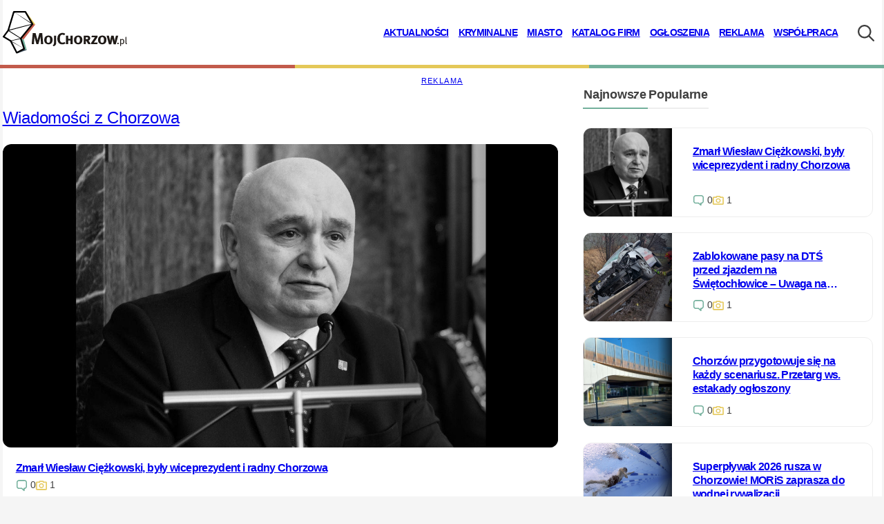

--- FILE ---
content_type: text/html; charset=UTF-8
request_url: https://mojchorzow.pl/?utm_source=mojMikolow.pl&utm_medium=link-tekstowy&utm_campaign=z-zycia-regionu&utm_term=M%C5%82odzie%C5%BC%20z%20Chorzowa%2C%20kt%C3%B3ra%20uczestniczy%20w%20projekcie%20%C5%9Al%C4%85ska%20Akademia%20Kompetencji%20Spo%C5%82ecznych
body_size: 22039
content:
<!doctype html><html lang="en-US"><head><meta charset="UTF-8" /><meta name="viewport" content="width=device-width, initial-scale=1, maximum-scale=5, viewport-fit=cover"><link rel="icon" type="image/png" sizes="32x32" href="https://mojchorzow.pl/app/themes/silesia-default/assets/images/favicons/favicon-32x32.png"><link rel="icon" type="image/png" sizes="16x16" href="https://mojchorzow.pl/app/themes/silesia-default/images/favicons/favicon-16x16.png"><link rel="preconnect"  href="https://cdn.silesia.info.pl"/><link rel="preconnect"  href="https://reklama.silnet.pl"/><link rel="manifest" href="/manifest.json"><meta name='robots' content='max-image-preview:large' /><style>img:is([sizes="auto" i], [sizes^="auto," i]) { contain-intrinsic-size: 3000px 1500px }</style><link rel='dns-prefetch' href='//reklama.silnet.pl' /><link rel='dns-prefetch' href='//www.google.com' /><link rel='dns-prefetch' href='//fonts.googleapis.com' /><style id='wp-block-library-inline-css'>:root{--wp-admin-theme-color:#007cba;--wp-admin-theme-color--rgb:0,124,186;--wp-admin-theme-color-darker-10:#006ba1;--wp-admin-theme-color-darker-10--rgb:0,107,161;--wp-admin-theme-color-darker-20:#005a87;--wp-admin-theme-color-darker-20--rgb:0,90,135;--wp-admin-border-width-focus:2px;--wp-block-synced-color:#7a00df;--wp-block-synced-color--rgb:122,0,223;--wp-bound-block-color:var(--wp-block-synced-color)}@media (min-resolution:192dpi){:root{--wp-admin-border-width-focus:1.5px}}.wp-element-button{cursor:pointer}:root{--wp--preset--font-size--normal:16px;--wp--preset--font-size--huge:42px}:root .has-very-light-gray-background-color{background-color:#eee}:root .has-very-dark-gray-background-color{background-color:#313131}:root .has-very-light-gray-color{color:#eee}:root .has-very-dark-gray-color{color:#313131}:root .has-vivid-green-cyan-to-vivid-cyan-blue-gradient-background{background:linear-gradient(135deg,#00d084,#0693e3)}:root .has-purple-crush-gradient-background{background:linear-gradient(135deg,#34e2e4,#4721fb 50%,#ab1dfe)}:root .has-hazy-dawn-gradient-background{background:linear-gradient(135deg,#faaca8,#dad0ec)}:root .has-subdued-olive-gradient-background{background:linear-gradient(135deg,#fafae1,#67a671)}:root .has-atomic-cream-gradient-background{background:linear-gradient(135deg,#fdd79a,#004a59)}:root .has-nightshade-gradient-background{background:linear-gradient(135deg,#330968,#31cdcf)}:root .has-midnight-gradient-background{background:linear-gradient(135deg,#020381,#2874fc)}.has-regular-font-size{font-size:1em}.has-larger-font-size{font-size:2.625em}.has-normal-font-size{font-size:var(--wp--preset--font-size--normal)}.has-huge-font-size{font-size:var(--wp--preset--font-size--huge)}.has-text-align-center{text-align:center}.has-text-align-left{text-align:left}.has-text-align-right{text-align:right}#end-resizable-editor-section{display:none}.aligncenter{clear:both}.items-justified-left{justify-content:flex-start}.items-justified-center{justify-content:center}.items-justified-right{justify-content:flex-end}.items-justified-space-between{justify-content:space-between}.screen-reader-text{border:0;clip:rect(1px,1px,1px,1px);clip-path:inset(50%);height:1px;margin:-1px;overflow:hidden;padding:0;position:absolute;width:1px;word-wrap:normal!important}.screen-reader-text:focus{background-color:#ddd;clip:auto!important;clip-path:none;color:#444;display:block;font-size:1em;height:auto;left:5px;line-height:normal;padding:15px 23px 14px;text-decoration:none;top:5px;width:auto;z-index:100000}html :where(.has-border-color){border-style:solid}html :where([style*=border-top-color]){border-top-style:solid}html :where([style*=border-right-color]){border-right-style:solid}html :where([style*=border-bottom-color]){border-bottom-style:solid}html :where([style*=border-left-color]){border-left-style:solid}html :where([style*=border-width]){border-style:solid}html :where([style*=border-top-width]){border-top-style:solid}html :where([style*=border-right-width]){border-right-style:solid}html :where([style*=border-bottom-width]){border-bottom-style:solid}html :where([style*=border-left-width]){border-left-style:solid}html :where(img[class*=wp-image-]){height:auto;max-width:100%}:where(figure){margin:0 0 1em}html :where(.is-position-sticky){--wp-admin--admin-bar--position-offset:var(--wp-admin--admin-bar--height,0px)}@media screen and (max-width:600px){html :where(.is-position-sticky){--wp-admin--admin-bar--position-offset:0px}}</style><style id='global-styles-inline-css'>:root{--wp--preset--aspect-ratio--square: 1;--wp--preset--aspect-ratio--4-3: 4/3;--wp--preset--aspect-ratio--3-4: 3/4;--wp--preset--aspect-ratio--3-2: 3/2;--wp--preset--aspect-ratio--2-3: 2/3;--wp--preset--aspect-ratio--16-9: 16/9;--wp--preset--aspect-ratio--9-16: 9/16;--wp--preset--color--black: #000000;--wp--preset--color--cyan-bluish-gray: #abb8c3;--wp--preset--color--white: #ffffff;--wp--preset--color--pale-pink: #f78da7;--wp--preset--color--vivid-red: #cf2e2e;--wp--preset--color--luminous-vivid-orange: #ff6900;--wp--preset--color--luminous-vivid-amber: #fcb900;--wp--preset--color--light-green-cyan: #7bdcb5;--wp--preset--color--vivid-green-cyan: #00d084;--wp--preset--color--pale-cyan-blue: #8ed1fc;--wp--preset--color--vivid-cyan-blue: #0693e3;--wp--preset--color--vivid-purple: #9b51e0;--wp--preset--color--primary-1: #F5F5F5;--wp--preset--color--primary-2: #FFFFFF;--wp--preset--color--secondary-1: #EBEBEB;--wp--preset--color--secondary-2: #DDDDDD;--wp--preset--color--accent-1: #72AF9B;--wp--preset--color--accent-2: #E5B717;--wp--preset--color--accent-3: #C25B4B;--wp--preset--color--primary-complement: #3F3F3F;--wp--preset--color--secondary-complement: #3F3F3F;--wp--preset--color--accent-complement: #FFFFFF;--wp--preset--color--state-info: #FDF8E8;--wp--preset--color--state-info-complement: #E5B717;--wp--preset--color--state-success: #EFF6F3;--wp--preset--color--state-success-complement: #72AF9B;--wp--preset--color--state-warning: #FBF3DB;--wp--preset--color--state-warning-complement: #3A2D06;--wp--preset--color--state-error: #F2DCD9;--wp--preset--color--state-error-complement: #C25B4B;--wp--preset--color--icon-1: #72AF9B;--wp--preset--color--icon-2: #E7CD68;--wp--preset--color--icon-3: #5997C1;--wp--preset--color--icon-4: #C25B4B;--wp--preset--color--border: #EDEDED;--wp--preset--color--transparent: transparent;--wp--preset--gradient--vivid-cyan-blue-to-vivid-purple: linear-gradient(135deg,rgba(6,147,227,1) 0%,rgb(155,81,224) 100%);--wp--preset--gradient--light-green-cyan-to-vivid-green-cyan: linear-gradient(135deg,rgb(122,220,180) 0%,rgb(0,208,130) 100%);--wp--preset--gradient--luminous-vivid-amber-to-luminous-vivid-orange: linear-gradient(135deg,rgba(252,185,0,1) 0%,rgba(255,105,0,1) 100%);--wp--preset--gradient--luminous-vivid-orange-to-vivid-red: linear-gradient(135deg,rgba(255,105,0,1) 0%,rgb(207,46,46) 100%);--wp--preset--gradient--very-light-gray-to-cyan-bluish-gray: linear-gradient(135deg,rgb(238,238,238) 0%,rgb(169,184,195) 100%);--wp--preset--gradient--cool-to-warm-spectrum: linear-gradient(135deg,rgb(74,234,220) 0%,rgb(151,120,209) 20%,rgb(207,42,186) 40%,rgb(238,44,130) 60%,rgb(251,105,98) 80%,rgb(254,248,76) 100%);--wp--preset--gradient--blush-light-purple: linear-gradient(135deg,rgb(255,206,236) 0%,rgb(152,150,240) 100%);--wp--preset--gradient--blush-bordeaux: linear-gradient(135deg,rgb(254,205,165) 0%,rgb(254,45,45) 50%,rgb(107,0,62) 100%);--wp--preset--gradient--luminous-dusk: linear-gradient(135deg,rgb(255,203,112) 0%,rgb(199,81,192) 50%,rgb(65,88,208) 100%);--wp--preset--gradient--pale-ocean: linear-gradient(135deg,rgb(255,245,203) 0%,rgb(182,227,212) 50%,rgb(51,167,181) 100%);--wp--preset--gradient--electric-grass: linear-gradient(135deg,rgb(202,248,128) 0%,rgb(113,206,126) 100%);--wp--preset--gradient--midnight: linear-gradient(135deg,rgb(2,3,129) 0%,rgb(40,116,252) 100%);--wp--preset--gradient--background-primary-1: linear-gradient(var(--wp--preset--color--primary-1) 25%, var(--wp--preset--color--primary-2) 50%);--wp--preset--gradient--background-primary-2: linear-gradient(var(--wp--preset--color--primary-2) 25%, var(--wp--preset--color--primary-1) 50%);--wp--preset--gradient--silesia-ribbon-1: linear-gradient(var(--wp--preset--color--primary-2) 25%, var(--wp--preset--color--primary-1) 50%);--wp--preset--font-size--small: 0.8rem;--wp--preset--font-size--medium: clamp(1rem, 1rem + (0.00909 * (100vw - 320px)), 24px);--wp--preset--font-size--large: clamp(22px, 1.375rem + ((1vw - 3.2px) * 0.469), 28px);--wp--preset--font-size--x-large: clamp(32px, 2rem + ((1vw - 3.2px) * 0.313), 36px);--wp--preset--font-size--extra-small: 0.675rem;--wp--preset--font-size--xx-large: clamp(34px, 2.125rem + ((1vw - 3.2px) * 0.469), 40px);--wp--preset--font-family--base: "Alexandria", "Open Sans", Arial, -apple-system, BlinkMacSyst, Roboto;--wp--preset--font-family--system: -apple-system,BlinkMacSystemFont,"Segoe UI",Roboto,Oxygen-Sans,Ubuntu,Cantarell,"Helvetica Neue",sans-serif;--wp--preset--font-family--serif: "Times New Roman","New York",Times,"Noto Serif",serif;--wp--preset--font-family--monospace: Consolas,Menlo,Monaco,"SF Mono","DejaVu Sans Mono","Roboto Mono","Courier New",Courier,monospace;--wp--preset--spacing--20: 0.44rem;--wp--preset--spacing--30: 0.67rem;--wp--preset--spacing--40: 1rem;--wp--preset--spacing--50: 1.5rem;--wp--preset--spacing--60: 2.25rem;--wp--preset--spacing--70: 3.38rem;--wp--preset--spacing--80: 5.06rem;--wp--preset--shadow--natural: 6px 6px 9px rgba(0, 0, 0, 0.2);--wp--preset--shadow--deep: 12px 12px 50px rgba(0, 0, 0, 0.4);--wp--preset--shadow--sharp: 6px 6px 0px rgba(0, 0, 0, 0.2);--wp--preset--shadow--outlined: 6px 6px 0px -3px rgba(255, 255, 255, 1), 6px 6px rgba(0, 0, 0, 1);--wp--preset--shadow--crisp: 6px 6px 0px rgba(0, 0, 0, 1);}:root { --wp--style--global--content-size: 1800px;--wp--style--global--wide-size: 100vw; }:where(body) { margin: 0; }.wp-site-blocks { padding-top: var(--wp--style--root--padding-top); padding-bottom: var(--wp--style--root--padding-bottom); }.has-global-padding { padding-right: var(--wp--style--root--padding-right); padding-left: var(--wp--style--root--padding-left); }.has-global-padding > .alignfull { margin-right: calc(var(--wp--style--root--padding-right) * -1); margin-left: calc(var(--wp--style--root--padding-left) * -1); }.has-global-padding :where(:not(.alignfull.is-layout-flow) > .has-global-padding:not(.wp-block-block, .alignfull)) { padding-right: 0; padding-left: 0; }.has-global-padding :where(:not(.alignfull.is-layout-flow) > .has-global-padding:not(.wp-block-block, .alignfull)) > .alignfull { margin-left: 0; margin-right: 0; }.wp-site-blocks > .alignleft { float: left; margin-right: 2em; }.wp-site-blocks > .alignright { float: right; margin-left: 2em; }.wp-site-blocks > .aligncenter { justify-content: center; margin-left: auto; margin-right: auto; }:where(.wp-site-blocks) > * { margin-block-start: 24px; margin-block-end: 0; }:where(.wp-site-blocks) > :first-child { margin-block-start: 0; }:where(.wp-site-blocks) > :last-child { margin-block-end: 0; }:root { --wp--style--block-gap: 24px; }:root :where(.is-layout-flow) > :first-child{margin-block-start: 0;}:root :where(.is-layout-flow) > :last-child{margin-block-end: 0;}:root :where(.is-layout-flow) > *{margin-block-start: 24px;margin-block-end: 0;}:root :where(.is-layout-constrained) > :first-child{margin-block-start: 0;}:root :where(.is-layout-constrained) > :last-child{margin-block-end: 0;}:root :where(.is-layout-constrained) > *{margin-block-start: 24px;margin-block-end: 0;}:root :where(.is-layout-flex){gap: 24px;}:root :where(.is-layout-grid){gap: 24px;}.is-layout-flow > .alignleft{float: left;margin-inline-start: 0;margin-inline-end: 2em;}.is-layout-flow > .alignright{float: right;margin-inline-start: 2em;margin-inline-end: 0;}.is-layout-flow > .aligncenter{margin-left: auto !important;margin-right: auto !important;}.is-layout-constrained > .alignleft{float: left;margin-inline-start: 0;margin-inline-end: 2em;}.is-layout-constrained > .alignright{float: right;margin-inline-start: 2em;margin-inline-end: 0;}.is-layout-constrained > .aligncenter{margin-left: auto !important;margin-right: auto !important;}.is-layout-constrained > :where(:not(.alignleft):not(.alignright):not(.alignfull)){max-width: var(--wp--style--global--content-size);margin-left: auto !important;margin-right: auto !important;}.is-layout-constrained > .alignwide{max-width: var(--wp--style--global--wide-size);}body .is-layout-flex{display: flex;}.is-layout-flex{flex-wrap: wrap;align-items: center;}.is-layout-flex > :is(*, div){margin: 0;}body .is-layout-grid{display: grid;}.is-layout-grid > :is(*, div){margin: 0;}body{background-color: var(--wp--preset--color--primary-1);color: var(--wp--preset--color--primary-complement);font-family: var(--wp--preset--font-family--base);font-size: var(--wp--preset--font-size--medium);line-height: 1.275;--wp--style--root--padding-top: 0px;--wp--style--root--padding-right: var(--wp--preset--spacing--50);--wp--style--root--padding-bottom: 0px;--wp--style--root--padding-left: var(--wp--preset--spacing--50);}a:where(:not(.wp-element-button)){color: var(--wp--preset--color--primary-complement);text-decoration: none;}:root :where(a:where(:not(.wp-element-button))){text-decoration:none}:root :where(a:where(:not(.wp-element-button)):hover){color: hsl(from var(--wp--preset--color--accent-1) h s calc(l * 0.75));text-decoration: none;}:root :where(a:where(:not(.wp-element-button)):hover){text-decoration:none}:root :where(a:where(:not(.wp-element-button)):focus){text-decoration:none}:root :where(a:where(:not(.wp-element-button)):active){text-decoration:none}:root :where(.wp-element-button, .wp-block-button__link){background-color: var(--wp--preset--color--accent-1);border-radius: 3px;border-color: var(--wp--preset--color--accent-1);border-width: 1px;border-style: solid;color: var(--wp--preset--color--accent-complement);font-family: inherit;font-size: var(--wp--preset--font-size--small);font-weight: 700;line-height: inherit;padding: calc(0.667em + 2px) calc(1.333em + 2px);text-decoration: none;}:root :where(.wp-element-button:hover, .wp-block-button__link:hover){background-color: hsl(from var(--wp--preset--color--accent-1) h s calc(l*.75));color: var(--wp--preset--color--accent-complement);}.has-black-color{color: var(--wp--preset--color--black) !important;}.has-cyan-bluish-gray-color{color: var(--wp--preset--color--cyan-bluish-gray) !important;}.has-white-color{color: var(--wp--preset--color--white) !important;}.has-pale-pink-color{color: var(--wp--preset--color--pale-pink) !important;}.has-vivid-red-color{color: var(--wp--preset--color--vivid-red) !important;}.has-luminous-vivid-orange-color{color: var(--wp--preset--color--luminous-vivid-orange) !important;}.has-luminous-vivid-amber-color{color: var(--wp--preset--color--luminous-vivid-amber) !important;}.has-light-green-cyan-color{color: var(--wp--preset--color--light-green-cyan) !important;}.has-vivid-green-cyan-color{color: var(--wp--preset--color--vivid-green-cyan) !important;}.has-pale-cyan-blue-color{color: var(--wp--preset--color--pale-cyan-blue) !important;}.has-vivid-cyan-blue-color{color: var(--wp--preset--color--vivid-cyan-blue) !important;}.has-vivid-purple-color{color: var(--wp--preset--color--vivid-purple) !important;}.has-primary-1-color{color: var(--wp--preset--color--primary-1) !important;}.has-primary-2-color{color: var(--wp--preset--color--primary-2) !important;}.has-secondary-1-color{color: var(--wp--preset--color--secondary-1) !important;}.has-secondary-2-color{color: var(--wp--preset--color--secondary-2) !important;}.has-accent-1-color{color: var(--wp--preset--color--accent-1) !important;}.has-accent-2-color{color: var(--wp--preset--color--accent-2) !important;}.has-accent-3-color{color: var(--wp--preset--color--accent-3) !important;}.has-primary-complement-color{color: var(--wp--preset--color--primary-complement) !important;}.has-secondary-complement-color{color: var(--wp--preset--color--secondary-complement) !important;}.has-accent-complement-color{color: var(--wp--preset--color--accent-complement) !important;}.has-state-info-color{color: var(--wp--preset--color--state-info) !important;}.has-state-info-complement-color{color: var(--wp--preset--color--state-info-complement) !important;}.has-state-success-color{color: var(--wp--preset--color--state-success) !important;}.has-state-success-complement-color{color: var(--wp--preset--color--state-success-complement) !important;}.has-state-warning-color{color: var(--wp--preset--color--state-warning) !important;}.has-state-warning-complement-color{color: var(--wp--preset--color--state-warning-complement) !important;}.has-state-error-color{color: var(--wp--preset--color--state-error) !important;}.has-state-error-complement-color{color: var(--wp--preset--color--state-error-complement) !important;}.has-icon-1-color{color: var(--wp--preset--color--icon-1) !important;}.has-icon-2-color{color: var(--wp--preset--color--icon-2) !important;}.has-icon-3-color{color: var(--wp--preset--color--icon-3) !important;}.has-icon-4-color{color: var(--wp--preset--color--icon-4) !important;}.has-border-color{color: var(--wp--preset--color--border) !important;}.has-transparent-color{color: var(--wp--preset--color--transparent) !important;}.has-black-background-color{background-color: var(--wp--preset--color--black) !important;}.has-cyan-bluish-gray-background-color{background-color: var(--wp--preset--color--cyan-bluish-gray) !important;}.has-white-background-color{background-color: var(--wp--preset--color--white) !important;}.has-pale-pink-background-color{background-color: var(--wp--preset--color--pale-pink) !important;}.has-vivid-red-background-color{background-color: var(--wp--preset--color--vivid-red) !important;}.has-luminous-vivid-orange-background-color{background-color: var(--wp--preset--color--luminous-vivid-orange) !important;}.has-luminous-vivid-amber-background-color{background-color: var(--wp--preset--color--luminous-vivid-amber) !important;}.has-light-green-cyan-background-color{background-color: var(--wp--preset--color--light-green-cyan) !important;}.has-vivid-green-cyan-background-color{background-color: var(--wp--preset--color--vivid-green-cyan) !important;}.has-pale-cyan-blue-background-color{background-color: var(--wp--preset--color--pale-cyan-blue) !important;}.has-vivid-cyan-blue-background-color{background-color: var(--wp--preset--color--vivid-cyan-blue) !important;}.has-vivid-purple-background-color{background-color: var(--wp--preset--color--vivid-purple) !important;}.has-primary-1-background-color{background-color: var(--wp--preset--color--primary-1) !important;}.has-primary-2-background-color{background-color: var(--wp--preset--color--primary-2) !important;}.has-secondary-1-background-color{background-color: var(--wp--preset--color--secondary-1) !important;}.has-secondary-2-background-color{background-color: var(--wp--preset--color--secondary-2) !important;}.has-accent-1-background-color{background-color: var(--wp--preset--color--accent-1) !important;}.has-accent-2-background-color{background-color: var(--wp--preset--color--accent-2) !important;}.has-accent-3-background-color{background-color: var(--wp--preset--color--accent-3) !important;}.has-primary-complement-background-color{background-color: var(--wp--preset--color--primary-complement) !important;}.has-secondary-complement-background-color{background-color: var(--wp--preset--color--secondary-complement) !important;}.has-accent-complement-background-color{background-color: var(--wp--preset--color--accent-complement) !important;}.has-state-info-background-color{background-color: var(--wp--preset--color--state-info) !important;}.has-state-info-complement-background-color{background-color: var(--wp--preset--color--state-info-complement) !important;}.has-state-success-background-color{background-color: var(--wp--preset--color--state-success) !important;}.has-state-success-complement-background-color{background-color: var(--wp--preset--color--state-success-complement) !important;}.has-state-warning-background-color{background-color: var(--wp--preset--color--state-warning) !important;}.has-state-warning-complement-background-color{background-color: var(--wp--preset--color--state-warning-complement) !important;}.has-state-error-background-color{background-color: var(--wp--preset--color--state-error) !important;}.has-state-error-complement-background-color{background-color: var(--wp--preset--color--state-error-complement) !important;}.has-icon-1-background-color{background-color: var(--wp--preset--color--icon-1) !important;}.has-icon-2-background-color{background-color: var(--wp--preset--color--icon-2) !important;}.has-icon-3-background-color{background-color: var(--wp--preset--color--icon-3) !important;}.has-icon-4-background-color{background-color: var(--wp--preset--color--icon-4) !important;}.has-border-background-color{background-color: var(--wp--preset--color--border) !important;}.has-transparent-background-color{background-color: var(--wp--preset--color--transparent) !important;}.has-black-border-color{border-color: var(--wp--preset--color--black) !important;}.has-cyan-bluish-gray-border-color{border-color: var(--wp--preset--color--cyan-bluish-gray) !important;}.has-white-border-color{border-color: var(--wp--preset--color--white) !important;}.has-pale-pink-border-color{border-color: var(--wp--preset--color--pale-pink) !important;}.has-vivid-red-border-color{border-color: var(--wp--preset--color--vivid-red) !important;}.has-luminous-vivid-orange-border-color{border-color: var(--wp--preset--color--luminous-vivid-orange) !important;}.has-luminous-vivid-amber-border-color{border-color: var(--wp--preset--color--luminous-vivid-amber) !important;}.has-light-green-cyan-border-color{border-color: var(--wp--preset--color--light-green-cyan) !important;}.has-vivid-green-cyan-border-color{border-color: var(--wp--preset--color--vivid-green-cyan) !important;}.has-pale-cyan-blue-border-color{border-color: var(--wp--preset--color--pale-cyan-blue) !important;}.has-vivid-cyan-blue-border-color{border-color: var(--wp--preset--color--vivid-cyan-blue) !important;}.has-vivid-purple-border-color{border-color: var(--wp--preset--color--vivid-purple) !important;}.has-primary-1-border-color{border-color: var(--wp--preset--color--primary-1) !important;}.has-primary-2-border-color{border-color: var(--wp--preset--color--primary-2) !important;}.has-secondary-1-border-color{border-color: var(--wp--preset--color--secondary-1) !important;}.has-secondary-2-border-color{border-color: var(--wp--preset--color--secondary-2) !important;}.has-accent-1-border-color{border-color: var(--wp--preset--color--accent-1) !important;}.has-accent-2-border-color{border-color: var(--wp--preset--color--accent-2) !important;}.has-accent-3-border-color{border-color: var(--wp--preset--color--accent-3) !important;}.has-primary-complement-border-color{border-color: var(--wp--preset--color--primary-complement) !important;}.has-secondary-complement-border-color{border-color: var(--wp--preset--color--secondary-complement) !important;}.has-accent-complement-border-color{border-color: var(--wp--preset--color--accent-complement) !important;}.has-state-info-border-color{border-color: var(--wp--preset--color--state-info) !important;}.has-state-info-complement-border-color{border-color: var(--wp--preset--color--state-info-complement) !important;}.has-state-success-border-color{border-color: var(--wp--preset--color--state-success) !important;}.has-state-success-complement-border-color{border-color: var(--wp--preset--color--state-success-complement) !important;}.has-state-warning-border-color{border-color: var(--wp--preset--color--state-warning) !important;}.has-state-warning-complement-border-color{border-color: var(--wp--preset--color--state-warning-complement) !important;}.has-state-error-border-color{border-color: var(--wp--preset--color--state-error) !important;}.has-state-error-complement-border-color{border-color: var(--wp--preset--color--state-error-complement) !important;}.has-icon-1-border-color{border-color: var(--wp--preset--color--icon-1) !important;}.has-icon-2-border-color{border-color: var(--wp--preset--color--icon-2) !important;}.has-icon-3-border-color{border-color: var(--wp--preset--color--icon-3) !important;}.has-icon-4-border-color{border-color: var(--wp--preset--color--icon-4) !important;}.has-border-border-color{border-color: var(--wp--preset--color--border) !important;}.has-transparent-border-color{border-color: var(--wp--preset--color--transparent) !important;}.has-vivid-cyan-blue-to-vivid-purple-gradient-background{background: var(--wp--preset--gradient--vivid-cyan-blue-to-vivid-purple) !important;}.has-light-green-cyan-to-vivid-green-cyan-gradient-background{background: var(--wp--preset--gradient--light-green-cyan-to-vivid-green-cyan) !important;}.has-luminous-vivid-amber-to-luminous-vivid-orange-gradient-background{background: var(--wp--preset--gradient--luminous-vivid-amber-to-luminous-vivid-orange) !important;}.has-luminous-vivid-orange-to-vivid-red-gradient-background{background: var(--wp--preset--gradient--luminous-vivid-orange-to-vivid-red) !important;}.has-very-light-gray-to-cyan-bluish-gray-gradient-background{background: var(--wp--preset--gradient--very-light-gray-to-cyan-bluish-gray) !important;}.has-cool-to-warm-spectrum-gradient-background{background: var(--wp--preset--gradient--cool-to-warm-spectrum) !important;}.has-blush-light-purple-gradient-background{background: var(--wp--preset--gradient--blush-light-purple) !important;}.has-blush-bordeaux-gradient-background{background: var(--wp--preset--gradient--blush-bordeaux) !important;}.has-luminous-dusk-gradient-background{background: var(--wp--preset--gradient--luminous-dusk) !important;}.has-pale-ocean-gradient-background{background: var(--wp--preset--gradient--pale-ocean) !important;}.has-electric-grass-gradient-background{background: var(--wp--preset--gradient--electric-grass) !important;}.has-midnight-gradient-background{background: var(--wp--preset--gradient--midnight) !important;}.has-background-primary-1-gradient-background{background: var(--wp--preset--gradient--background-primary-1) !important;}.has-background-primary-2-gradient-background{background: var(--wp--preset--gradient--background-primary-2) !important;}.has-silesia-ribbon-1-gradient-background{background: var(--wp--preset--gradient--silesia-ribbon-1) !important;}.has-small-font-size{font-size: var(--wp--preset--font-size--small) !important;}.has-medium-font-size{font-size: var(--wp--preset--font-size--medium) !important;}.has-large-font-size{font-size: var(--wp--preset--font-size--large) !important;}.has-x-large-font-size{font-size: var(--wp--preset--font-size--x-large) !important;}.has-extra-small-font-size{font-size: var(--wp--preset--font-size--extra-small) !important;}.has-xx-large-font-size{font-size: var(--wp--preset--font-size--xx-large) !important;}.has-base-font-family{font-family: var(--wp--preset--font-family--base) !important;}.has-system-font-family{font-family: var(--wp--preset--font-family--system) !important;}.has-serif-font-family{font-family: var(--wp--preset--font-family--serif) !important;}.has-monospace-font-family{font-family: var(--wp--preset--font-family--monospace) !important;}</style><link rel='stylesheet' id='contact-form-7-css' href='https://mojchorzow.pl/app/plugins/contact-form-7/includes/css/styles.css?ver=6.0.1' media='all' /><style id='contact-form-7-inline-css'>.wpcf7 .wpcf7-recaptcha iframe {margin-bottom: 0;}.wpcf7 .wpcf7-recaptcha[data-align="center"] > div {margin: 0 auto;}.wpcf7 .wpcf7-recaptcha[data-align="right"] > div {margin: 0 0 0 auto;}</style><link rel='stylesheet' id='silesia-theme-css-css' href='https://mojchorzow.pl/app/themes/silesia-default/assets/dist/web.css?ver=d5332c854545bb718570' media='all' /> <script defer src="https://mojchorzow.pl/app/themes/silesia-default/assets/dist/web.js?ver=d5332c854545bb718570" id="silesia-theme-js-js"></script> <link rel="https://api.w.org/" href="https://mojchorzow.pl/wp-json/" /><link rel="alternate" title="JSON" type="application/json" href="https://mojchorzow.pl/wp-json/wp/v2/pages/15773" /><link rel="EditURI" type="application/rsd+xml" title="RSD" href="https://mojchorzow.pl/wp/xmlrpc.php?rsd" /><link rel="canonical" href="https://mojchorzow.pl/" /><link rel='shortlink' href='https://mojchorzow.pl/' /><link rel="alternate" title="oEmbed (JSON)" type="application/json+oembed" href="https://mojchorzow.pl/wp-json/oembed/1.0/embed?url=https%3A%2F%2Fmojchorzow.pl%2F" /><link rel="alternate" title="oEmbed (XML)" type="text/xml+oembed" href="https://mojchorzow.pl/wp-json/oembed/1.0/embed?url=https%3A%2F%2Fmojchorzow.pl%2F&#038;format=xml" />
 <script>(function(w,d,s,l,i){
    w[l]=w[l]||[];
    w[l].push({"external_services":{"google_analytics":"G-8HVR5Z6Z02","google_api_key":"AIzaSyAmGNxdKbWt6Cu2md-TxKvR_o6a_InQyQE","google_adsense_id":"ca-pub-0227827819983897","consent_script_id":"e8896c66363faf30f6846e68c5276699","facebook_fanpage_id":"224798854202148","onesignal_id":"e955f8e0-f8f4-4d5b-a70a-3135e9a036da","microsoft_clarity_id":"tukn3x17a8"},"system":{"is_mobile":null,"is_dark_schema":"default","host":"mojchorzow.pl","page_id":"home"},"facebook_app_id":"1150606861737836"});
    w[l].push({'gtm.start':new Date().getTime(),event:'gtm.js'});
    var f=d.getElementsByTagName(s)[0],j=d.createElement(s),dl=l!='dataLayer'?'&l='+l:'';
    j.async=true;j.src='https://www.googletagmanager.com/gtm.js?id='+i+dl;
    f.parentNode.insertBefore(j,f);
})(window,document,'script','dataLayer','GTM-KBVCPMNQ');</script> <title>Chorzów - Portal Miejski | Aktualności, Sport, Firmy</title><meta name="description" content="Odwiedź Portal Miejski Chorzów – najnowsze aktualności, informacje drogowe, fotorelacje, wiadomości sportowe i katalog firm. Bądź na bieżąco!"><meta property="fb:app_id" content="1150606861737836" /><meta property="og:title" content="Chorzów - Portal Miejski | Aktualności, Sport, Firmy" /><meta property="og:description" content="Odwiedź Portal Miejski Chorzów – najnowsze aktualności, informacje drogowe, fotorelacje, wiadomości sportowe i katalog firm. Bądź na bieżąco!" /><meta property="og:type" content="website"><meta property="og:url" content="https://mojchorzow.pl"><meta property="og:site_name" content="mojChorzow.pl"><style id="inline-global-silesia-css">html.is-style-dark-schema{--wp--preset--color--primary-1: #1D1F20;--wp--preset--color--primary-2: #232323;--wp--preset--color--secondary-1: #454545;--wp--preset--color--secondary-2: #3A3A3A;--wp--preset--color--accent-1: #D96350;--wp--preset--color--accent-2: #E5B717;--wp--preset--color--primary-complement: #B2ACA2;--wp--preset--color--secondary-complement: #CCCCCC;--wp--preset--color--accent-complement: #FFFFFF;--wp--preset--color--border: #333333;--wp--preset--color--transparent: transparent;--wp--preset--gradient--background-primary-1: linear-gradient(var(--wp--preset--color--primary-1) 25%, var(--wp--preset--color--primary-2) 50%);--wp--preset--gradient--background-primary-2: linear-gradient(var(--wp--preset--color--primary-2) 25%, var(--wp--preset--color--primary-1) 50%);--wp--preset--gradient--silesia-ribbon-1: linear-gradient(var(--wp--preset--color--primary-2) 25%, var(--wp--preset--color--primary-1) 50%);--wp--preset--font-size--extra-small: 0.675rem;--wp--preset--font-size--small: 0.8rem;--wp--preset--font-size--medium: clamp(1rem, 1rem + (0.00909 * (100vw - 320px)), 24px);--wp--preset--font-size--large: clamp(22px, 1.375rem + ((1vw - 3.2px) * 0.469), 28px);--wp--preset--font-size--x-large: clamp(32px, 2rem + ((1vw - 3.2px) * 0.313), 36px);--wp--preset--font-size--xx-large: clamp(34px, 2.125rem + ((1vw - 3.2px) * 0.469), 40px);--wp--preset--font-family--base: "Alexandria", "Open Sans", Arial, -apple-system, BlinkMacSyst, Roboto;--wp--preset--font-family--system: -apple-system,BlinkMacSystemFont,"Segoe UI",Roboto,Oxygen-Sans,Ubuntu,Cantarell,"Helvetica Neue",sans-serif;--wp--preset--font-family--serif: "Times New Roman","New York",Times,"Noto Serif",serif;--wp--preset--font-family--monospace: Consolas,Menlo,Monaco,"SF Mono","DejaVu Sans Mono","Roboto Mono","Courier New",Courier,monospace;}</style></head><body class="home page-template-default page page-id-15773 wp-embed-responsive"><div class="tpl-page-container"><div class="tpl-page-content-before"></div><div class="tpl-page-content-core"><header
class="tpl-header-container"
x-data="{isSticked:false,pageScroll:0,headerOffset:0}"
:class="{'is-sticked':(pageScroll>=headerOffset+$el.offsetHeight)}"
:data-position-sticky-top="headerOffset"
@scroll.window="pageScroll=window.pageYOffset;headerOffset=0;o=$el;while(o = o.parentElement){headerOffset+=o.offsetTop}"
:style="'--sticky-position-top:'+headerOffset+'px'"
><div class="tpl-header-content-before"></div><div class="tpl-header-content-core"><div class="tpl-header-logo-container"><div class="tpl-header-logo">
<a href="https://mojchorzow.pl" title="mojChorzow.pl">
<img src="https://mojchorzow.pl/app/themes/silesia-default/assets/images/logotypes/mojchorzow.svg" alt="Logo: mojChorzow.pl"/>
</a></div></div><div class="tpl-header-menu-container"><div class="tpl-header-menu"><nav  aria-label="Menu w nagłówku"><ul ><li style="text-transform:uppercase;" ><a  href="https://mojchorzow.pl/informacje">Aktualności</a><ul style="text-transform:uppercase;" ><li style="font-style:normal;font-weight:400;text-transform:none;" ><a   href="https://mojchorzow.pl/artykuly/kategorie/wiadomosci-lokalne"><span >Wiadomości lokalne</span></a></li><li style="font-style:normal;font-weight:400;text-transform:none;" ><a   href="https://mojchorzow.pl/artykuly/kategorie/ciekawe-artykuly"><span >Ciekawe artykuły</span></a></li><li style="font-style:normal;font-weight:400;text-transform:none;" ><a   href="https://mojchorzow.pl/artykuly/kategorie/sponsorowane"><span >Wiadomości sportowe</span></a></li><li style="font-style:normal;font-weight:400;text-transform:none;" ><a   href="https://mojchorzow.pl/artykuly/kategorie/o-parku-slaskim"><span >Park Śląski</span></a></li><li style="font-style:normal;font-weight:400;text-transform:none;" ><a   href="https://mojchorzow.pl/artykuly/kategorie/wiadomosci-kulturalne"><span >Kultura</span></a></li><li style="font-style:normal;font-weight:400;text-transform:none;" ><a   href="https://mojchorzow.pl/artykuly/kategorie/dla-przedsiebiorcow"><span >Dla przedsiębiorców</span></a></li><li style="font-style:normal;font-weight:400;text-transform:none;" ><a   href="https://mojchorzow.pl/artykuly/kategorie/sponsorowane"><span >Artykuły sponsorowane</span></a></li></ul></li><li style="text-transform:uppercase;" ><a   href="https://mojchorzow.pl/artykuly/kategorie/wiadomosci-kryminalne"><span >Kryminalne</span></a></li><li style="text-transform:uppercase;" class="is-style-col"><a  href="https://mojchorzow.pl/o-miescie/">Miasto</a><ul style="text-transform:uppercase;" class="is-style-col"><li ><a  href="https://mojchorzow.pl/o-miescie/informacje-o-miescie-chorzow">Informacje o mieście</a><ul ><li style="font-style:normal;font-weight:400;text-transform:none;" ><a   href="https://mojchorzow.pl/o-miescie/historia-miasta"><span >Historia miasta</span></a></li><li style="font-style:normal;font-weight:400;text-transform:none;" ><a   href="https://mojchorzow.pl/o-miescie/wazne-adresy-i-telefony"><span >Ważne adresy i telefony</span></a></li><li style="font-style:normal;font-weight:400;text-transform:none;" ><a   href="https://mojchorzow.pl/o-miescie/harmonogram-wywozu-odpadow"><span >Harmonogram wywozu odpadów</span></a></li><li style="font-style:normal;font-weight:400;text-transform:none;" ><a   href="https://mojchorzow.pl/o-miescie/koscioly-msze-swiete-parafie"><span >Parafie i Msze Święte</span></a></li><li style="font-style:normal;font-weight:400;text-transform:none;" ><a   href="https://mojchorzow.pl/o-miescie/rozklady-jazdy"><span >Rozkłady jazdy w Chorzowie</span></a></li><li style="font-style:normal;font-weight:400;text-transform:none;" ><a   href="https://mojchorzow.pl/o-miescie/pogoda"><span >Pogoda w Chorzowie</span></a></li></ul></li><li ><a>Administracja</a><ul ><li style="font-style:normal;font-weight:400;text-transform:none;" ><a   href="https://mojchorzow.pl/o-miescie/prezydent-miasta"><span >Prezydent miasta</span></a></li><li style="font-style:normal;font-weight:400;text-transform:none;" ><a   href="https://mojchorzow.pl/o-miescie/jak-zalatwic-sprawe-w-urzedzie-miasta"><span >Jak załatwić sprawę w Urzędzie Miasta?</span></a></li><li style="font-style:normal;font-weight:400;text-transform:none;" ><a   href="https://mojchorzow.pl/o-miescie/rada-miasta"><span >Rada miasta</span></a></li><li ><a   href="#"><span >Instytucje</span></a></li><li style="font-style:normal;font-weight:400;text-transform:none;" ><a   href="https://mojchorzow.pl/katalog-firm/kategorie/urzedy-i-instytucje/urzedy-stanu-cywilnego"><span >Urząd Stanu Cywilnego</span></a></li><li style="font-style:normal;font-weight:400;text-transform:none;" ><a   href="https://mojchorzow.pl/katalog-firm/prezentacja/ops-osrodek-pomocy-spolecznej"><span >OPS</span></a></li><li style="font-style:normal;font-weight:400;text-transform:none;" ><a   href="https://mojchorzow.pl/katalog-firm/prezentacja/us-urzad-skarbowy"><span >Urząd Skarbowy</span></a></li><li style="font-style:normal;font-weight:400;text-transform:none;" ><a   href="https://mojchorzow.pl/katalog-firm/prezentacja/zus-zaklad-ubezpieczen-spolecznych"><span >ZUS</span></a></li><li style="font-style:normal;font-weight:400;text-transform:none;" ><a   href="https://mojchorzow.pl/katalog-firm/prezentacja/pup-powiatowy-urzad-pracy"><span >Urząd Pracy</span></a></li><li style="font-style:normal;font-weight:400;text-transform:none;" ><a   href="https://mojchorzow.pl/katalog-firm/prezentacja/kmp-komenda-miejska-policji"><span >Komenda Miejska Policji</span></a></li><li style="font-style:normal;font-weight:400;text-transform:none;" ><a   href="https://mojchorzow.pl/katalog-firm/prezentacja/straz-miejska"><span >Straż Miejska</span></a></li><li style="font-style:normal;font-weight:400;text-transform:none;" ><a   href="https://mojchorzow.pl/katalog-firm/prezentacja/straz-pozarna"><span >Straż Pożarna</span></a></li><li style="font-style:normal;font-weight:400;text-transform:none;" ><a   href="https://mojchorzow.pl/katalog-firm/prezentacja/prokuratura-rejonowa"><span >Prokuratura rejonowa</span></a></li></ul></li></ul></li><li style="text-transform:uppercase;" class="is-style-col"><a  href="https://mojchorzow.pl/katalog-firm">Katalog firm</a><ul style="text-transform:uppercase;" class="is-style-col"><li ><a  href="https://mojchorzow.pl/katalog-firm">Katalog firm</a><ul ><li style="font-style:normal;font-weight:400;text-transform:none;" ><a   href="https://mojchorzow.pl/katalog-firm/dodawanie"><span >Dodaj firmę do katalogu</span></a></li></ul></li><li ><a>Polecamy</a><ul ><li style="font-style:normal;font-weight:400;text-transform:none;" ><a   href="https://skup.io/skup-nieruchomosci-chorzow/"><span >Skup.io - Skup nieruchomości Chorzów</span></a></li><li style="font-style:normal;font-weight:400;text-transform:none;" ><a   href="https://smarthalls.com/budowa-hal/"><span >SmartHalls.com - Budowa Hal</span></a></li><li ><a   href=""><span >Skup - nieruchomosci.org</span></a></li></ul></li></ul></li><li style="text-transform:uppercase;" class="is-style-col"><a  href="/ogloszenia">Ogłoszenia</a><ul style="text-transform:uppercase;" class="is-style-col"><li ><a  href="/ogloszenia">Ogłoszenia</a><ul ><li style="font-style:normal;font-weight:400;text-transform:none;" ><a   href="/ogloszenia/dodawanie"><span >Dodaj ogłoszenie</span></a></li></ul></li><li ><a>Polecamy</a><ul ><li style="font-style:normal;font-weight:400;text-transform:none;" ><a   href="https://theprotocol.it/"><span >Protocol IT</span></a></li><li style="font-style:normal;font-weight:400;text-transform:none;" ><a   href="https://www.pracuj.pl/praca/chorzow;wp"><span >Pracuj.pl - praca w Chorzowie</span></a></li></ul></li></ul></li><li style="text-transform:uppercase;" ><a   href="https://mojchorzow.pl/portal/reklama"><span >Reklama</span></a></li><li style="text-transform:uppercase;" ><a   href="https://mojchorzow.pl/portal/wspolpraca"><span >Współpraca</span></a></li></ul></nav></div></div><div class="tpl-header-searchform-container" x-data="{}"><div class="tpl-header-searchform-icon-search"><button aria-label="Pokaż wyszukiwarkę" @click="$refs.popup.showModal();$refs.popup.querySelector('input[type=search]').focus()"><i class="fa-regular fa-search"> </i></button></div>
<dialog class="tpl-header-searchform-popup" id="layout-search-form" x-ref="popup"><div class="tpl-header-searchform-popup-close">
<button  popovertarget="layout-search-form" aria-label="Ukryj wyszukiwarkę" @click="$refs.popup.close()"><span>&#x2715;</span></button></div><form role="search" method="get" class="search-form" action="https://mojchorzow.pl/">
<label>
<span class="screen-reader-text">Szukaj:</span>
<input type="search" class="search-field" placeholder="Szukaj ..." value="" name="s">
</label>
<button type="submit">
<i class="fa-regular fa-search"> </i>
<span>Szukaj</span>
</button></form>					</dialog></div><div class="tpl-header-hamburger-container"><div class="tpl-header-hamburger">
<button aria-label="Menu" aria-expanded="false" x-data="{}" :class="{'is-opened-state':($store.layout&&$store.layout.rwdMenuState=='open')}" :aria-expanded="($store.layout&&$store.layout.rwdMenuState=='open')?'true':'false'">
<svg width="100" height="100" viewBox="0 0 100 100" fill="none" stroke="currentColor">
<path class="line line1" d="M 20,29.000046 H 80.000231 C 80.000231,29.000046 94.498839,28.817352 94.532987,66.711331 94.543142,77.980673 90.966081,81.670246 85.259173,81.668997 79.552261,81.667751 75.000211,74.999942 75.000211,74.999942 L 25.000021,25.000058" />
<path class="line line2" d="M 20,50 H 80" />
<path class="line line3" d="M 20,70.999954 H 80.000231 C 80.000231,70.999954 94.498839,71.182648 94.532987,33.288669 94.543142,22.019327 90.966081,18.329754 85.259173,18.331003 79.552261,18.332249 75.000211,25.000058 75.000211,25.000058 L 25.000021,74.999942" />
</svg>
</button></div></div></div><div class="tpl-header-content-after"></div></header><section class="tpl-main-container"><div class="tpl-main-content-before"></div><div class="tpl-main-content-core"><div class="wp-block-template-part"><div class="gcb-revive-ads is-style-expanded"><div class="gcb-revive-ads-views"><div class="gcb-revive-ads-views-item is-style-mobile" style="aspect-ratio:9/5"><ins data-revive-zoneid="1771" data-revive-id="7b3de7428198f2c902812ddfe9ae07d3"></ins></div><div class="gcb-revive-ads-views-item is-style-tablet" style="aspect-ratio:32/5"><ins data-revive-zoneid="1760" data-revive-id="7b3de7428198f2c902812ddfe9ae07d3"></ins></div><div class="gcb-revive-ads-views-item is-style-desktop" style="aspect-ratio:32/5"><ins data-revive-zoneid="1760" data-revive-id="7b3de7428198f2c902812ddfe9ae07d3"></ins></div></div><div class="gcb-revive-ads-summary"><a href="/portal/reklama">reklama</a></div></div><div class="tpl-main-grid-container is-3-1-grid"><div class="tpl-main-grid"><div class="wp-block-group tpl-main-grid__content-container wp-container-content-1 is-layout-flow wp-block-group-is-layout-flow"><div class="wp-block-group is-style-default is-layout-flow wp-block-group-is-layout-flow"><div class="wp-block-group is-nowrap is-layout-flex wp-container-core-group-is-layout-1 wp-block-group-is-layout-flex"><h1 class="wp-block-heading has-medium-font-size"><a href="/artykuly/kategorie/wiadomosci-lokalne">Wiadomości z Chorzowa</a></h1></div><div class="gcb-post-list is-style-list-with-v1-splash"><div class="gcb-post-list__post-list"><article class="gcb-post-list__post" data-id="17703"><figure class="gcb-post-list__thumbnail"><a href="https://mojchorzow.pl/artykuly/artykul/zmarl-wieslaw-ciezkowski-byly-wiceprezydent-i-radny-chorzowa" title="Czytaj więcej"><img decoding="async" src="https://cdn.silesia.info.pl/public-media/2026/01/621659687_1194977382753445_1266949051517839131_n.jpg" class="is-aspect-ratio-1x1" srcset="" sizes="https://cdn.silesia.info.pl/public-media/2026/01/621659687_1194977382753445_1266949051517839131_n.jpg" alt="Zmarł Wiesław Ciężkowski, były wiceprezydent i radny Chorzowa" loading="lazy" decode="async"/><img decoding="async" src="https://cdn.silesia.info.pl/public-media/2026/01/621659687_1194977382753445_1266949051517839131_n.jpg" class="is-aspect-ratio-5x4" srcset="" sizes="https://cdn.silesia.info.pl/public-media/2026/01/621659687_1194977382753445_1266949051517839131_n.jpg" alt="Zmarł Wiesław Ciężkowski, były wiceprezydent i radny Chorzowa" loading="lazy" decode="async"/><img decoding="async" src="https://cdn.silesia.info.pl/public-media/2026/01/621659687_1194977382753445_1266949051517839131_n.jpg" class="is-aspect-ratio-16x9" srcset="" sizes="https://cdn.silesia.info.pl/public-media/2026/01/621659687_1194977382753445_1266949051517839131_n.jpg" alt="Zmarł Wiesław Ciężkowski, były wiceprezydent i radny Chorzowa" loading="lazy" decode="async"/></a></figure><div class="gcb-post-list__header"><div class="gcb-post-list__title"><h3><a href="https://mojchorzow.pl/artykuly/artykul/zmarl-wieslaw-ciezkowski-byly-wiceprezydent-i-radny-chorzowa" title="Czytaj więcej">Zmarł Wiesław Ciężkowski, były wiceprezydent i radny Chorzowa</a></h3></div><div class="gcb-post-list__meta"><div class="gcb-post-list__comments-number" title="Ilość komentarzy"><i class="fa-custom fa-speech-bubble"></i> 0</div><div class="gcb-post-list__photos-number" title="ilośc zdjeć"><i class="fa-custom fa-camera"></i> 1</div></div></div></article><article class="gcb-post-list__post" data-id="17698"><figure class="gcb-post-list__thumbnail"><a href="https://mojchorzow.pl/artykuly/artykul/zablokowane-pasy-na-dts-przed-zjazdem-na-swietochlowice-uwaga-na-utrudnienia" title="Czytaj więcej"><img decoding="async" src="https://cdn.silesia.info.pl/public-media/2026/01/619607794_1325184782978750_1006028622763287725_n.jpg" class="is-aspect-ratio-1x1" srcset="" sizes="https://cdn.silesia.info.pl/public-media/2026/01/619607794_1325184782978750_1006028622763287725_n.jpg" alt="Zablokowane pasy na DTŚ przed zjazdem na Świętochłowice – Uwaga na utrudnienia!" loading="lazy" decode="async"/><img decoding="async" src="https://cdn.silesia.info.pl/public-media/2026/01/619607794_1325184782978750_1006028622763287725_n.jpg" class="is-aspect-ratio-5x4" srcset="" sizes="https://cdn.silesia.info.pl/public-media/2026/01/619607794_1325184782978750_1006028622763287725_n.jpg" alt="Zablokowane pasy na DTŚ przed zjazdem na Świętochłowice – Uwaga na utrudnienia!" loading="lazy" decode="async"/><img decoding="async" src="https://cdn.silesia.info.pl/public-media/2026/01/619607794_1325184782978750_1006028622763287725_n.jpg" class="is-aspect-ratio-16x9" srcset="" sizes="https://cdn.silesia.info.pl/public-media/2026/01/619607794_1325184782978750_1006028622763287725_n.jpg" alt="Zablokowane pasy na DTŚ przed zjazdem na Świętochłowice – Uwaga na utrudnienia!" loading="lazy" decode="async"/></a></figure><div class="gcb-post-list__header"><div class="gcb-post-list__title"><h3><a href="https://mojchorzow.pl/artykuly/artykul/zablokowane-pasy-na-dts-przed-zjazdem-na-swietochlowice-uwaga-na-utrudnienia" title="Czytaj więcej">Zablokowane pasy na DTŚ przed zjazdem na Świętochłowice – Uwaga na utrudnienia!</a></h3></div><div class="gcb-post-list__meta"><div class="gcb-post-list__comments-number" title="Ilość komentarzy"><i class="fa-custom fa-speech-bubble"></i> 0</div><div class="gcb-post-list__photos-number" title="ilośc zdjeć"><i class="fa-custom fa-camera"></i> 1</div></div></div></article><article class="gcb-post-list__post" data-id="17695"><figure class="gcb-post-list__thumbnail"><a href="https://mojchorzow.pl/artykuly/artykul/chorzow-przygotowuje-sie-na-kazdy-scenariusz-przetarg-ws-estakady-ogloszony" title="Czytaj więcej"><img decoding="async" src="https://cdn.silesia.info.pl/public-media/2026/01/3a12391a-a0ed-4fac-a02d-1171d44b0e5c-1.jpg" class="is-aspect-ratio-1x1" srcset="" sizes="https://cdn.silesia.info.pl/public-media/2026/01/3a12391a-a0ed-4fac-a02d-1171d44b0e5c-1.jpg" alt="Chorzów przygotowuje się na każdy scenariusz. Przetarg ws. estakady ogłoszony" loading="lazy" decode="async"/><img decoding="async" src="https://cdn.silesia.info.pl/public-media/2026/01/3a12391a-a0ed-4fac-a02d-1171d44b0e5c-1.jpg" class="is-aspect-ratio-5x4" srcset="" sizes="https://cdn.silesia.info.pl/public-media/2026/01/3a12391a-a0ed-4fac-a02d-1171d44b0e5c-1.jpg" alt="Chorzów przygotowuje się na każdy scenariusz. Przetarg ws. estakady ogłoszony" loading="lazy" decode="async"/><img decoding="async" src="https://cdn.silesia.info.pl/public-media/2026/01/3a12391a-a0ed-4fac-a02d-1171d44b0e5c-1.jpg" class="is-aspect-ratio-16x9" srcset="" sizes="https://cdn.silesia.info.pl/public-media/2026/01/3a12391a-a0ed-4fac-a02d-1171d44b0e5c-1.jpg" alt="Chorzów przygotowuje się na każdy scenariusz. Przetarg ws. estakady ogłoszony" loading="lazy" decode="async"/></a></figure><div class="gcb-post-list__header"><div class="gcb-post-list__title"><h3><a href="https://mojchorzow.pl/artykuly/artykul/chorzow-przygotowuje-sie-na-kazdy-scenariusz-przetarg-ws-estakady-ogloszony" title="Czytaj więcej">Chorzów przygotowuje się na każdy scenariusz. Przetarg ws. estakady ogłoszony</a></h3></div><div class="gcb-post-list__meta"><div class="gcb-post-list__comments-number" title="Ilość komentarzy"><i class="fa-custom fa-speech-bubble"></i> 0</div><div class="gcb-post-list__photos-number" title="ilośc zdjeć"><i class="fa-custom fa-camera"></i> 1</div></div></div></article><article class="gcb-post-list__post" data-id="17693"><figure class="gcb-post-list__thumbnail"><a href="https://mojchorzow.pl/artykuly/artykul/superplywak-2026-rusza-w-chorzowie-moris-zaprasza-do-wodnej-rywalizacji" title="Czytaj więcej"><img decoding="async" src="https://cdn.silesia.info.pl/public-media/2026/01/swimmers-79592_1280.jpg" class="is-aspect-ratio-1x1" srcset="" sizes="https://cdn.silesia.info.pl/public-media/2026/01/swimmers-79592_1280.jpg" alt="Superpływak 2026 rusza w Chorzowie! MORiS zaprasza do wodnej rywalizacji" loading="lazy" decode="async"/><img decoding="async" src="https://cdn.silesia.info.pl/public-media/2026/01/swimmers-79592_1280.jpg" class="is-aspect-ratio-5x4" srcset="" sizes="https://cdn.silesia.info.pl/public-media/2026/01/swimmers-79592_1280.jpg" alt="Superpływak 2026 rusza w Chorzowie! MORiS zaprasza do wodnej rywalizacji" loading="lazy" decode="async"/><img decoding="async" src="https://cdn.silesia.info.pl/public-media/2026/01/swimmers-79592_1280.jpg" class="is-aspect-ratio-16x9" srcset="" sizes="https://cdn.silesia.info.pl/public-media/2026/01/swimmers-79592_1280.jpg" alt="Superpływak 2026 rusza w Chorzowie! MORiS zaprasza do wodnej rywalizacji" loading="lazy" decode="async"/></a></figure><div class="gcb-post-list__header"><div class="gcb-post-list__title"><h3><a href="https://mojchorzow.pl/artykuly/artykul/superplywak-2026-rusza-w-chorzowie-moris-zaprasza-do-wodnej-rywalizacji" title="Czytaj więcej">Superpływak 2026 rusza w Chorzowie! MORiS zaprasza do wodnej rywalizacji</a></h3></div><div class="gcb-post-list__meta"><div class="gcb-post-list__comments-number" title="Ilość komentarzy"><i class="fa-custom fa-speech-bubble"></i> 0</div><div class="gcb-post-list__photos-number" title="ilośc zdjeć"><i class="fa-custom fa-camera"></i> 1</div></div></div></article><article class="gcb-post-list__post" data-id="17691"><figure class="gcb-post-list__thumbnail"><a href="https://mojchorzow.pl/artykuly/artykul/maly-mis-i-wielka-ksiazka-wyjatkowy-projekt-uczniow-z-chorzowa" title="Czytaj więcej"><img decoding="async" src="https://cdn.silesia.info.pl/public-media/2026/01/621810365_1193988352852348_4447852546804817432_n.jpg" class="is-aspect-ratio-1x1" srcset="" sizes="https://cdn.silesia.info.pl/public-media/2026/01/621810365_1193988352852348_4447852546804817432_n.jpg" alt="Mały miś i wielka książka. Wyjątkowy projekt uczniów z Chorzowa" loading="lazy" decode="async"/><img decoding="async" src="https://cdn.silesia.info.pl/public-media/2026/01/621810365_1193988352852348_4447852546804817432_n.jpg" class="is-aspect-ratio-5x4" srcset="" sizes="https://cdn.silesia.info.pl/public-media/2026/01/621810365_1193988352852348_4447852546804817432_n.jpg" alt="Mały miś i wielka książka. Wyjątkowy projekt uczniów z Chorzowa" loading="lazy" decode="async"/><img decoding="async" src="https://cdn.silesia.info.pl/public-media/2026/01/621810365_1193988352852348_4447852546804817432_n.jpg" class="is-aspect-ratio-16x9" srcset="" sizes="https://cdn.silesia.info.pl/public-media/2026/01/621810365_1193988352852348_4447852546804817432_n.jpg" alt="Mały miś i wielka książka. Wyjątkowy projekt uczniów z Chorzowa" loading="lazy" decode="async"/></a></figure><div class="gcb-post-list__header"><div class="gcb-post-list__title"><h3><a href="https://mojchorzow.pl/artykuly/artykul/maly-mis-i-wielka-ksiazka-wyjatkowy-projekt-uczniow-z-chorzowa" title="Czytaj więcej">Mały miś i wielka książka. Wyjątkowy projekt uczniów z Chorzowa</a></h3></div><div class="gcb-post-list__meta"><div class="gcb-post-list__comments-number" title="Ilość komentarzy"><i class="fa-custom fa-speech-bubble"></i> 0</div><div class="gcb-post-list__photos-number" title="ilośc zdjeć"><i class="fa-custom fa-camera"></i> 3</div></div></div></article><article class="gcb-post-list__post" data-id="17689"><figure class="gcb-post-list__thumbnail"><a href="https://mojchorzow.pl/artykuly/artykul/chorzow-oddal-hold-ofiarom-tragedii-gornoslaskiej" title="Czytaj więcej"><img decoding="async" src="https://cdn.silesia.info.pl/public-media/2026/01/622792029_1194839462767237_3154419853760605493_n_697624f3f0795.jpg" class="is-aspect-ratio-1x1" srcset="" sizes="https://cdn.silesia.info.pl/public-media/2026/01/622792029_1194839462767237_3154419853760605493_n_697624f3f0795.jpg" alt="Chorzów oddał hołd ofiarom Tragedii Górnośląskiej" loading="lazy" decode="async"/><img decoding="async" src="https://cdn.silesia.info.pl/public-media/2026/01/622792029_1194839462767237_3154419853760605493_n_697624f3f0795.jpg" class="is-aspect-ratio-5x4" srcset="" sizes="https://cdn.silesia.info.pl/public-media/2026/01/622792029_1194839462767237_3154419853760605493_n_697624f3f0795.jpg" alt="Chorzów oddał hołd ofiarom Tragedii Górnośląskiej" loading="lazy" decode="async"/><img decoding="async" src="https://cdn.silesia.info.pl/public-media/2026/01/622792029_1194839462767237_3154419853760605493_n_697624f3f0795.jpg" class="is-aspect-ratio-16x9" srcset="" sizes="https://cdn.silesia.info.pl/public-media/2026/01/622792029_1194839462767237_3154419853760605493_n_697624f3f0795.jpg" alt="Chorzów oddał hołd ofiarom Tragedii Górnośląskiej" loading="lazy" decode="async"/></a></figure><div class="gcb-post-list__header"><div class="gcb-post-list__title"><h3><a href="https://mojchorzow.pl/artykuly/artykul/chorzow-oddal-hold-ofiarom-tragedii-gornoslaskiej" title="Czytaj więcej">Chorzów oddał hołd ofiarom Tragedii Górnośląskiej</a></h3></div><div class="gcb-post-list__meta"><div class="gcb-post-list__comments-number" title="Ilość komentarzy"><i class="fa-custom fa-speech-bubble"></i> 0</div><div class="gcb-post-list__photos-number" title="ilośc zdjeć"><i class="fa-custom fa-camera"></i> 3</div></div></div></article></div></div><div class="wp-block-buttons is-content-justification-center is-layout-flex wp-container-core-buttons-is-layout-1 wp-block-buttons-is-layout-flex"><div class="wp-block-button is-style-fill"><a class="wp-block-button__link wp-element-button" href="https://mojchorzow.pl/artykuly/kategorie/wiadomosci-lokalne">Pokaż więcej</a></div></div><div class="gcb-revive-ads"><div class="gcb-revive-ads-views"><div class="gcb-revive-ads-views-item is-style-mobile" style="aspect-ratio:9/5"><ins data-revive-zoneid="1772" data-revive-id="7b3de7428198f2c902812ddfe9ae07d3"></ins></div><div class="gcb-revive-ads-views-item is-style-tablet" style="aspect-ratio:43/10"><ins data-revive-zoneid="1761" data-revive-id="7b3de7428198f2c902812ddfe9ae07d3"></ins></div><div class="gcb-revive-ads-views-item is-style-desktop" style="aspect-ratio:43/10"><ins data-revive-zoneid="1761" data-revive-id="7b3de7428198f2c902812ddfe9ae07d3"></ins></div></div><div class="gcb-revive-ads-summary"><a href="/portal/reklama">reklama</a></div></div></div><div class="wp-block-group is-nowrap is-layout-flex wp-container-core-group-is-layout-3 wp-block-group-is-layout-flex"><h2 class="wp-block-heading has-medium-font-size"><a href="https://mojchorzow.pl/artykuly/kategorie/ciekawe-artykuly">Z życia miasta</a></h2></div><div class="gcb-post-list is-style-list-with-v1-splash"><div class="gcb-post-list__post-list"><article class="gcb-post-list__post" data-id="17036"><figure class="gcb-post-list__thumbnail"><a href="https://mojchorzow.pl/artykuly/artykul/wylaczenia-pradu-w-chorzowie-sprawdz-gdzie-nie-bedzie-pradu-01-12-6-12" title="Czytaj więcej"><img decoding="async" src="https://cdn.silesia.info.pl/public-media/2026/01/Pixa-1-1.jpg" class="is-aspect-ratio-1x1" srcset="" sizes="https://cdn.silesia.info.pl/public-media/2026/01/Pixa-1-1.jpg" alt="Wyłączenia prądu w Chorzowie. Sprawdź, gdzie nie będzie prądu [26.01-31.01]" loading="lazy" decode="async"/><img decoding="async" src="https://cdn.silesia.info.pl/public-media/2026/01/Pixa-1-1.jpg" class="is-aspect-ratio-5x4" srcset="" sizes="https://cdn.silesia.info.pl/public-media/2026/01/Pixa-1-1.jpg" alt="Wyłączenia prądu w Chorzowie. Sprawdź, gdzie nie będzie prądu [26.01-31.01]" loading="lazy" decode="async"/><img decoding="async" src="https://cdn.silesia.info.pl/public-media/2026/01/Pixa-1-1.jpg" class="is-aspect-ratio-16x9" srcset="" sizes="https://cdn.silesia.info.pl/public-media/2026/01/Pixa-1-1.jpg" alt="Wyłączenia prądu w Chorzowie. Sprawdź, gdzie nie będzie prądu [26.01-31.01]" loading="lazy" decode="async"/></a></figure><div class="gcb-post-list__header"><div class="gcb-post-list__title"><h3><a href="https://mojchorzow.pl/artykuly/artykul/wylaczenia-pradu-w-chorzowie-sprawdz-gdzie-nie-bedzie-pradu-01-12-6-12" title="Czytaj więcej">Wyłączenia prądu w Chorzowie. Sprawdź, gdzie nie będzie prądu [26.01-31.01]</a></h3></div><div class="gcb-post-list__meta"><div class="gcb-post-list__comments-number" title="Ilość komentarzy"><i class="fa-custom fa-speech-bubble"></i> 0</div><div class="gcb-post-list__photos-number" title="ilośc zdjeć"><i class="fa-custom fa-camera"></i> 1</div></div></div></article><article class="gcb-post-list__post" data-id="17672"><figure class="gcb-post-list__thumbnail"><a href="https://mojchorzow.pl/artykuly/artykul/chorzow-60-program-ktory-aktywizuje-seniorow-i-zacheca-do-dzialania" title="Czytaj więcej"><img decoding="async" src="https://cdn.silesia.info.pl/public-media/2026/01/2150132145.jpg" class="is-aspect-ratio-1x1" srcset="" sizes="https://cdn.silesia.info.pl/public-media/2026/01/2150132145.jpg" alt="„Chorzów 60+” – program, który aktywizuje seniorów i zachęca do działania" loading="lazy" decode="async"/><img decoding="async" src="https://cdn.silesia.info.pl/public-media/2026/01/2150132145.jpg" class="is-aspect-ratio-5x4" srcset="" sizes="https://cdn.silesia.info.pl/public-media/2026/01/2150132145.jpg" alt="„Chorzów 60+” – program, który aktywizuje seniorów i zachęca do działania" loading="lazy" decode="async"/><img decoding="async" src="https://cdn.silesia.info.pl/public-media/2026/01/2150132145.jpg" class="is-aspect-ratio-16x9" srcset="" sizes="https://cdn.silesia.info.pl/public-media/2026/01/2150132145.jpg" alt="„Chorzów 60+” – program, który aktywizuje seniorów i zachęca do działania" loading="lazy" decode="async"/></a></figure><div class="gcb-post-list__header"><div class="gcb-post-list__title"><h3><a href="https://mojchorzow.pl/artykuly/artykul/chorzow-60-program-ktory-aktywizuje-seniorow-i-zacheca-do-dzialania" title="Czytaj więcej">„Chorzów 60+” – program, który aktywizuje seniorów i zachęca do działania</a></h3></div><div class="gcb-post-list__meta"><div class="gcb-post-list__comments-number" title="Ilość komentarzy"><i class="fa-custom fa-speech-bubble"></i> 1</div><div class="gcb-post-list__photos-number" title="ilośc zdjeć"><i class="fa-custom fa-camera"></i> 1</div></div></div></article></div></div><div class="gcb-post-list is-style-list"><div class="gcb-post-list__post-list"><article class="gcb-post-list__post" data-id="17667"><figure class="gcb-post-list__thumbnail"><a href="https://mojchorzow.pl/artykuly/artykul/rozrywka-gwarantowana-najciekawsze-wydarzenia-w-regionie-w-dniach-23-29-stycznia" title="Czytaj więcej"><img decoding="async" src="https://cdn.silesia.info.pl/public-media/2026/01/Free-3.jpg" class="is-aspect-ratio-1x1" srcset="" sizes="https://cdn.silesia.info.pl/public-media/2026/01/Free-3.jpg" alt="Rozrywka gwarantowana! Najciekawsze wydarzenia w regionie w dniach 23–29 stycznia" loading="lazy" decode="async"/><img decoding="async" src="https://cdn.silesia.info.pl/public-media/2026/01/Free-3.jpg" class="is-aspect-ratio-5x4" srcset="" sizes="https://cdn.silesia.info.pl/public-media/2026/01/Free-3.jpg" alt="Rozrywka gwarantowana! Najciekawsze wydarzenia w regionie w dniach 23–29 stycznia" loading="lazy" decode="async"/><img decoding="async" src="https://cdn.silesia.info.pl/public-media/2026/01/Free-3.jpg" class="is-aspect-ratio-16x9" srcset="" sizes="https://cdn.silesia.info.pl/public-media/2026/01/Free-3.jpg" alt="Rozrywka gwarantowana! Najciekawsze wydarzenia w regionie w dniach 23–29 stycznia" loading="lazy" decode="async"/></a></figure><div class="gcb-post-list__header"><div class="gcb-post-list__title"><h3><a href="https://mojchorzow.pl/artykuly/artykul/rozrywka-gwarantowana-najciekawsze-wydarzenia-w-regionie-w-dniach-23-29-stycznia" title="Czytaj więcej">Rozrywka gwarantowana! Najciekawsze wydarzenia w regionie w dniach 23–29 stycznia</a></h3></div><div class="gcb-post-list__meta"><div class="gcb-post-list__comments-number" title="Ilość komentarzy"><i class="fa-custom fa-speech-bubble"></i> 0</div><div class="gcb-post-list__photos-number" title="ilośc zdjeć"><i class="fa-custom fa-camera"></i> 1</div></div></div></article><article class="gcb-post-list__post" data-id="17663"><figure class="gcb-post-list__thumbnail"><a href="https://mojchorzow.pl/artykuly/artykul/policjanci-spotkali-sie-z-seniorami-z-okazji-dnia-babci-i-dziadka" title="Czytaj więcej"><img decoding="async" src="https://cdn.silesia.info.pl/public-media/2026/01/60-917526.jpg" class="is-aspect-ratio-1x1" srcset="" sizes="https://cdn.silesia.info.pl/public-media/2026/01/60-917526.jpg" alt="Policjanci spotkali się z seniorami z okazji Dnia Babci i Dziadka" loading="lazy" decode="async"/><img decoding="async" src="https://cdn.silesia.info.pl/public-media/2026/01/60-917526.jpg" class="is-aspect-ratio-5x4" srcset="" sizes="https://cdn.silesia.info.pl/public-media/2026/01/60-917526.jpg" alt="Policjanci spotkali się z seniorami z okazji Dnia Babci i Dziadka" loading="lazy" decode="async"/><img decoding="async" src="https://cdn.silesia.info.pl/public-media/2026/01/60-917526.jpg" class="is-aspect-ratio-16x9" srcset="" sizes="https://cdn.silesia.info.pl/public-media/2026/01/60-917526.jpg" alt="Policjanci spotkali się z seniorami z okazji Dnia Babci i Dziadka" loading="lazy" decode="async"/></a></figure><div class="gcb-post-list__header"><div class="gcb-post-list__title"><h3><a href="https://mojchorzow.pl/artykuly/artykul/policjanci-spotkali-sie-z-seniorami-z-okazji-dnia-babci-i-dziadka" title="Czytaj więcej">Policjanci spotkali się z seniorami z okazji Dnia Babci i Dziadka</a></h3></div><div class="gcb-post-list__meta"><div class="gcb-post-list__comments-number" title="Ilość komentarzy"><i class="fa-custom fa-speech-bubble"></i> 0</div><div class="gcb-post-list__photos-number" title="ilośc zdjeć"><i class="fa-custom fa-camera"></i> 4</div></div></div></article><article class="gcb-post-list__post" data-id="17630"><figure class="gcb-post-list__thumbnail"><a href="https://mojchorzow.pl/artykuly/artykul/kolejne-dzialania-bezpieczny-pieszy-w-chorzowie-policjanci-ujawnili-85-wykroczen" title="Czytaj więcej"><img decoding="async" src="https://cdn.silesia.info.pl/public-media/2026/01/crosswalk-377532_1280.jpg" class="is-aspect-ratio-1x1" srcset="" sizes="https://cdn.silesia.info.pl/public-media/2026/01/crosswalk-377532_1280.jpg" alt="Kolejne działania „Bezpieczny pieszy” w Chorzowie. Policjanci ujawnili 85 wykroczeń" loading="lazy" decode="async"/><img decoding="async" src="https://cdn.silesia.info.pl/public-media/2026/01/crosswalk-377532_1280.jpg" class="is-aspect-ratio-5x4" srcset="" sizes="https://cdn.silesia.info.pl/public-media/2026/01/crosswalk-377532_1280.jpg" alt="Kolejne działania „Bezpieczny pieszy” w Chorzowie. Policjanci ujawnili 85 wykroczeń" loading="lazy" decode="async"/><img decoding="async" src="https://cdn.silesia.info.pl/public-media/2026/01/crosswalk-377532_1280.jpg" class="is-aspect-ratio-16x9" srcset="" sizes="https://cdn.silesia.info.pl/public-media/2026/01/crosswalk-377532_1280.jpg" alt="Kolejne działania „Bezpieczny pieszy” w Chorzowie. Policjanci ujawnili 85 wykroczeń" loading="lazy" decode="async"/></a></figure><div class="gcb-post-list__header"><div class="gcb-post-list__title"><h3><a href="https://mojchorzow.pl/artykuly/artykul/kolejne-dzialania-bezpieczny-pieszy-w-chorzowie-policjanci-ujawnili-85-wykroczen" title="Czytaj więcej">Kolejne działania „Bezpieczny pieszy” w Chorzowie. Policjanci ujawnili 85 wykroczeń</a></h3></div><div class="gcb-post-list__meta"><div class="gcb-post-list__comments-number" title="Ilość komentarzy"><i class="fa-custom fa-speech-bubble"></i> 1</div><div class="gcb-post-list__photos-number" title="ilośc zdjeć"><i class="fa-custom fa-camera"></i> 1</div></div></div></article><article class="gcb-post-list__post" data-id="17628"><figure class="gcb-post-list__thumbnail"><a href="https://mojchorzow.pl/artykuly/artykul/bezpieczenstwo-w-gorach-w-czasie-ferii-zimowych" title="Czytaj więcej"><img decoding="async" src="https://cdn.silesia.info.pl/public-media/2026/01/zima-1.jpg" class="is-aspect-ratio-1x1" srcset="" sizes="https://cdn.silesia.info.pl/public-media/2026/01/zima-1.jpg" alt="Bezpieczeństwo w górach w czasie ferii zimowych" loading="lazy" decode="async"/><img decoding="async" src="https://cdn.silesia.info.pl/public-media/2026/01/zima-1.jpg" class="is-aspect-ratio-5x4" srcset="" sizes="https://cdn.silesia.info.pl/public-media/2026/01/zima-1.jpg" alt="Bezpieczeństwo w górach w czasie ferii zimowych" loading="lazy" decode="async"/><img decoding="async" src="https://cdn.silesia.info.pl/public-media/2026/01/zima-1.jpg" class="is-aspect-ratio-16x9" srcset="" sizes="https://cdn.silesia.info.pl/public-media/2026/01/zima-1.jpg" alt="Bezpieczeństwo w górach w czasie ferii zimowych" loading="lazy" decode="async"/></a></figure><div class="gcb-post-list__header"><div class="gcb-post-list__title"><h3><a href="https://mojchorzow.pl/artykuly/artykul/bezpieczenstwo-w-gorach-w-czasie-ferii-zimowych" title="Czytaj więcej">Bezpieczeństwo w górach w czasie ferii zimowych</a></h3></div><div class="gcb-post-list__meta"><div class="gcb-post-list__comments-number" title="Ilość komentarzy"><i class="fa-custom fa-speech-bubble"></i> 0</div><div class="gcb-post-list__photos-number" title="ilośc zdjeć"><i class="fa-custom fa-camera"></i> 1</div></div></div></article></div></div><div class="wp-block-buttons is-content-justification-center is-layout-flex wp-container-core-buttons-is-layout-2 wp-block-buttons-is-layout-flex"><div class="wp-block-button is-style-fill"><a class="wp-block-button__link wp-element-button" href="https://mojchorzow.pl/artykuly/kategorie/ciekawe-artykuly">Pokaż więcej</a></div></div><div class="gcb-revive-ads"><div class="gcb-revive-ads-views"><div class="gcb-revive-ads-views-item is-style-mobile" style="aspect-ratio:9/5"><ins data-revive-zoneid="1773" data-revive-id="7b3de7428198f2c902812ddfe9ae07d3"></ins></div><div class="gcb-revive-ads-views-item is-style-tablet" style="aspect-ratio:43/10"><ins data-revive-zoneid="1762" data-revive-id="7b3de7428198f2c902812ddfe9ae07d3"></ins></div><div class="gcb-revive-ads-views-item is-style-desktop" style="aspect-ratio:43/10"><ins data-revive-zoneid="1762" data-revive-id="7b3de7428198f2c902812ddfe9ae07d3"></ins></div></div><div class="gcb-revive-ads-summary"><a href="/portal/reklama">reklama</a></div></div><h2 class="wp-block-heading has-medium-font-size"><a href="https://mojchorzow.pl/artykuly/kategorie/wiadomosci-kryminalne">Kronika policyjna</a></h2><div class="gcb-post-list is-style-grid"><div class="gcb-post-list__post-list"><article class="gcb-post-list__post" data-id="17698"><figure class="gcb-post-list__thumbnail"><a href="https://mojchorzow.pl/artykuly/artykul/zablokowane-pasy-na-dts-przed-zjazdem-na-swietochlowice-uwaga-na-utrudnienia" title="Czytaj więcej"><img decoding="async" src="https://cdn.silesia.info.pl/public-media/2026/01/619607794_1325184782978750_1006028622763287725_n.jpg" class="is-aspect-ratio-1x1" srcset="" sizes="https://cdn.silesia.info.pl/public-media/2026/01/619607794_1325184782978750_1006028622763287725_n.jpg" alt="Zablokowane pasy na DTŚ przed zjazdem na Świętochłowice – Uwaga na utrudnienia!" loading="lazy" decode="async"/><img decoding="async" src="https://cdn.silesia.info.pl/public-media/2026/01/619607794_1325184782978750_1006028622763287725_n.jpg" class="is-aspect-ratio-5x4" srcset="" sizes="https://cdn.silesia.info.pl/public-media/2026/01/619607794_1325184782978750_1006028622763287725_n.jpg" alt="Zablokowane pasy na DTŚ przed zjazdem na Świętochłowice – Uwaga na utrudnienia!" loading="lazy" decode="async"/><img decoding="async" src="https://cdn.silesia.info.pl/public-media/2026/01/619607794_1325184782978750_1006028622763287725_n.jpg" class="is-aspect-ratio-16x9" srcset="" sizes="https://cdn.silesia.info.pl/public-media/2026/01/619607794_1325184782978750_1006028622763287725_n.jpg" alt="Zablokowane pasy na DTŚ przed zjazdem na Świętochłowice – Uwaga na utrudnienia!" loading="lazy" decode="async"/></a></figure><div class="gcb-post-list__header"><div class="gcb-post-list__title"><h3><a href="https://mojchorzow.pl/artykuly/artykul/zablokowane-pasy-na-dts-przed-zjazdem-na-swietochlowice-uwaga-na-utrudnienia" title="Czytaj więcej">Zablokowane pasy na DTŚ przed zjazdem na Świętochłowice – Uwaga na utrudnienia!</a></h3></div><div class="gcb-post-list__meta"><div class="gcb-post-list__comments-number" title="Ilość komentarzy"><i class="fa-custom fa-speech-bubble"></i> 0</div><div class="gcb-post-list__photos-number" title="ilośc zdjeć"><i class="fa-custom fa-camera"></i> 1</div></div></div></article><article class="gcb-post-list__post" data-id="17670"><figure class="gcb-post-list__thumbnail"><a href="https://mojchorzow.pl/artykuly/artykul/grozil-bronia-i-uciekl-policja-zatrzymala-sprawce-rozboju-w-ekspresowym-tempie" title="Czytaj więcej"><img decoding="async" src="https://cdn.silesia.info.pl/public-media/2026/01/40-917615.jpg" class="is-aspect-ratio-1x1" srcset="" sizes="https://cdn.silesia.info.pl/public-media/2026/01/40-917615.jpg" alt="Groził bronią i uciekł. Policja zatrzymała sprawcę rozboju w ekspresowym tempie" loading="lazy" decode="async"/><img decoding="async" src="https://cdn.silesia.info.pl/public-media/2026/01/40-917615.jpg" class="is-aspect-ratio-5x4" srcset="" sizes="https://cdn.silesia.info.pl/public-media/2026/01/40-917615.jpg" alt="Groził bronią i uciekł. Policja zatrzymała sprawcę rozboju w ekspresowym tempie" loading="lazy" decode="async"/><img decoding="async" src="https://cdn.silesia.info.pl/public-media/2026/01/40-917615.jpg" class="is-aspect-ratio-16x9" srcset="" sizes="https://cdn.silesia.info.pl/public-media/2026/01/40-917615.jpg" alt="Groził bronią i uciekł. Policja zatrzymała sprawcę rozboju w ekspresowym tempie" loading="lazy" decode="async"/></a></figure><div class="gcb-post-list__header"><div class="gcb-post-list__title"><h3><a href="https://mojchorzow.pl/artykuly/artykul/grozil-bronia-i-uciekl-policja-zatrzymala-sprawce-rozboju-w-ekspresowym-tempie" title="Czytaj więcej">Groził bronią i uciekł. Policja zatrzymała sprawcę rozboju w ekspresowym tempie</a></h3></div><div class="gcb-post-list__meta"><div class="gcb-post-list__comments-number" title="Ilość komentarzy"><i class="fa-custom fa-speech-bubble"></i> 0</div><div class="gcb-post-list__photos-number" title="ilośc zdjeć"><i class="fa-custom fa-camera"></i> 2</div></div></div></article><article class="gcb-post-list__post" data-id="17668"><figure class="gcb-post-list__thumbnail"><a href="https://mojchorzow.pl/artykuly/artykul/zima-grozna-dla-zwierzat-policja-apeluje-o-odpowiedzialnosc-i-reagowanie-na-zaniedbania" title="Czytaj więcej"><img decoding="async" src="https://cdn.silesia.info.pl/public-media/2026/01/15493.jpg" class="is-aspect-ratio-1x1" srcset="" sizes="https://cdn.silesia.info.pl/public-media/2026/01/15493.jpg" alt="Zima groźna dla zwierząt. Policja apeluje o odpowiedzialność i reagowanie na zaniedbania" loading="lazy" decode="async"/><img decoding="async" src="https://cdn.silesia.info.pl/public-media/2026/01/15493.jpg" class="is-aspect-ratio-5x4" srcset="" sizes="https://cdn.silesia.info.pl/public-media/2026/01/15493.jpg" alt="Zima groźna dla zwierząt. Policja apeluje o odpowiedzialność i reagowanie na zaniedbania" loading="lazy" decode="async"/><img decoding="async" src="https://cdn.silesia.info.pl/public-media/2026/01/15493.jpg" class="is-aspect-ratio-16x9" srcset="" sizes="https://cdn.silesia.info.pl/public-media/2026/01/15493.jpg" alt="Zima groźna dla zwierząt. Policja apeluje o odpowiedzialność i reagowanie na zaniedbania" loading="lazy" decode="async"/></a></figure><div class="gcb-post-list__header"><div class="gcb-post-list__title"><h3><a href="https://mojchorzow.pl/artykuly/artykul/zima-grozna-dla-zwierzat-policja-apeluje-o-odpowiedzialnosc-i-reagowanie-na-zaniedbania" title="Czytaj więcej">Zima groźna dla zwierząt. Policja apeluje o odpowiedzialność i reagowanie na zaniedbania</a></h3></div><div class="gcb-post-list__meta"><div class="gcb-post-list__comments-number" title="Ilość komentarzy"><i class="fa-custom fa-speech-bubble"></i> 0</div><div class="gcb-post-list__photos-number" title="ilośc zdjeć"><i class="fa-custom fa-camera"></i> 1</div></div></div></article><article class="gcb-post-list__post" data-id="17663"><figure class="gcb-post-list__thumbnail"><a href="https://mojchorzow.pl/artykuly/artykul/policjanci-spotkali-sie-z-seniorami-z-okazji-dnia-babci-i-dziadka" title="Czytaj więcej"><img decoding="async" src="https://cdn.silesia.info.pl/public-media/2026/01/60-917526.jpg" class="is-aspect-ratio-1x1" srcset="" sizes="https://cdn.silesia.info.pl/public-media/2026/01/60-917526.jpg" alt="Policjanci spotkali się z seniorami z okazji Dnia Babci i Dziadka" loading="lazy" decode="async"/><img decoding="async" src="https://cdn.silesia.info.pl/public-media/2026/01/60-917526.jpg" class="is-aspect-ratio-5x4" srcset="" sizes="https://cdn.silesia.info.pl/public-media/2026/01/60-917526.jpg" alt="Policjanci spotkali się z seniorami z okazji Dnia Babci i Dziadka" loading="lazy" decode="async"/><img decoding="async" src="https://cdn.silesia.info.pl/public-media/2026/01/60-917526.jpg" class="is-aspect-ratio-16x9" srcset="" sizes="https://cdn.silesia.info.pl/public-media/2026/01/60-917526.jpg" alt="Policjanci spotkali się z seniorami z okazji Dnia Babci i Dziadka" loading="lazy" decode="async"/></a></figure><div class="gcb-post-list__header"><div class="gcb-post-list__title"><h3><a href="https://mojchorzow.pl/artykuly/artykul/policjanci-spotkali-sie-z-seniorami-z-okazji-dnia-babci-i-dziadka" title="Czytaj więcej">Policjanci spotkali się z seniorami z okazji Dnia Babci i Dziadka</a></h3></div><div class="gcb-post-list__meta"><div class="gcb-post-list__comments-number" title="Ilość komentarzy"><i class="fa-custom fa-speech-bubble"></i> 0</div><div class="gcb-post-list__photos-number" title="ilośc zdjeć"><i class="fa-custom fa-camera"></i> 4</div></div></div></article></div></div><div class="wp-block-buttons is-content-justification-center is-layout-flex wp-container-core-buttons-is-layout-3 wp-block-buttons-is-layout-flex"><div class="wp-block-button is-style-fill"><a class="wp-block-button__link wp-element-button" href="https://mojchorzow.pl/artykuly/kategorie/wiadomosci-kryminalne">Pokaż więcej</a></div></div><div class="wp-block-group is-style-cover-secondary-1 is-layout-flow wp-block-group-is-layout-flow"><h2 class="wp-block-heading has-medium-font-size"><a href="/artykuly/kategorie/wiadomosci-sportowe">Sport</a></h2><div class="gcb-post-list is-style-list-with-v2-splash"><div class="gcb-post-list__post-list"><article class="gcb-post-list__post" data-id="17648"><figure class="gcb-post-list__thumbnail"><a href="https://mojchorzow.pl/artykuly/artykul/ruch-chorzow-przygotowania-do-rozgrywek-trwaja-klub-dopial-pierwszy-transfer-a-pilkarze-wygrali-w-sparingu" title="Czytaj więcej"><img decoding="async" src="https://cdn.silesia.info.pl/public-media/2026/01/619266262_1493879539408301_6403306882972199643_n.jpg" class="is-aspect-ratio-1x1" srcset="" sizes="https://cdn.silesia.info.pl/public-media/2026/01/619266262_1493879539408301_6403306882972199643_n.jpg" alt="Ruch Chorzów: Przygotowania do rozgrywek trwają! Klub dopiął pierwszy transfer, a piłkarze wygrali w sparingu" loading="lazy" decode="async"/><img decoding="async" src="https://cdn.silesia.info.pl/public-media/2026/01/619266262_1493879539408301_6403306882972199643_n.jpg" class="is-aspect-ratio-5x4" srcset="" sizes="https://cdn.silesia.info.pl/public-media/2026/01/619266262_1493879539408301_6403306882972199643_n.jpg" alt="Ruch Chorzów: Przygotowania do rozgrywek trwają! Klub dopiął pierwszy transfer, a piłkarze wygrali w sparingu" loading="lazy" decode="async"/><img decoding="async" src="https://cdn.silesia.info.pl/public-media/2026/01/619266262_1493879539408301_6403306882972199643_n.jpg" class="is-aspect-ratio-16x9" srcset="" sizes="https://cdn.silesia.info.pl/public-media/2026/01/619266262_1493879539408301_6403306882972199643_n.jpg" alt="Ruch Chorzów: Przygotowania do rozgrywek trwają! Klub dopiął pierwszy transfer, a piłkarze wygrali w sparingu" loading="lazy" decode="async"/></a></figure><div class="gcb-post-list__header"><div class="gcb-post-list__title"><h3><a href="https://mojchorzow.pl/artykuly/artykul/ruch-chorzow-przygotowania-do-rozgrywek-trwaja-klub-dopial-pierwszy-transfer-a-pilkarze-wygrali-w-sparingu" title="Czytaj więcej">Ruch Chorzów: Przygotowania do rozgrywek trwają! Klub dopiął pierwszy transfer, a piłkarze wygrali w sparingu</a></h3></div><div class="gcb-post-list__meta"><div class="gcb-post-list__comments-number" title="Ilość komentarzy"><i class="fa-custom fa-speech-bubble"></i> 0</div><div class="gcb-post-list__photos-number" title="ilośc zdjeć"><i class="fa-custom fa-camera"></i> 1</div></div></div></article><article class="gcb-post-list__post" data-id="17559"><figure class="gcb-post-list__thumbnail"><a href="https://mojchorzow.pl/artykuly/artykul/meski-handball-wraca-do-chorzowa-ruch-chorzow-zagra-w-hali-moris" title="Czytaj więcej"><img decoding="async" src="https://cdn.silesia.info.pl/public-media/2026/01/615200010_1495785492547827_587564853173150029_n.jpg" class="is-aspect-ratio-1x1" srcset="" sizes="https://cdn.silesia.info.pl/public-media/2026/01/615200010_1495785492547827_587564853173150029_n.jpg" alt="Męski handball wraca do Chorzowa! Ruch Chorzów zagra w hali MORiS" loading="lazy" decode="async"/><img decoding="async" src="https://cdn.silesia.info.pl/public-media/2026/01/615200010_1495785492547827_587564853173150029_n.jpg" class="is-aspect-ratio-5x4" srcset="" sizes="https://cdn.silesia.info.pl/public-media/2026/01/615200010_1495785492547827_587564853173150029_n.jpg" alt="Męski handball wraca do Chorzowa! Ruch Chorzów zagra w hali MORiS" loading="lazy" decode="async"/><img decoding="async" src="https://cdn.silesia.info.pl/public-media/2026/01/615200010_1495785492547827_587564853173150029_n.jpg" class="is-aspect-ratio-16x9" srcset="" sizes="https://cdn.silesia.info.pl/public-media/2026/01/615200010_1495785492547827_587564853173150029_n.jpg" alt="Męski handball wraca do Chorzowa! Ruch Chorzów zagra w hali MORiS" loading="lazy" decode="async"/></a></figure><div class="gcb-post-list__header"><div class="gcb-post-list__title"><h3><a href="https://mojchorzow.pl/artykuly/artykul/meski-handball-wraca-do-chorzowa-ruch-chorzow-zagra-w-hali-moris" title="Czytaj więcej">Męski handball wraca do Chorzowa! Ruch Chorzów zagra w hali MORiS</a></h3></div><div class="gcb-post-list__meta"><div class="gcb-post-list__comments-number" title="Ilość komentarzy"><i class="fa-custom fa-speech-bubble"></i> 0</div><div class="gcb-post-list__photos-number" title="ilośc zdjeć"><i class="fa-custom fa-camera"></i> 1</div></div></div></article><article class="gcb-post-list__post" data-id="17535"><figure class="gcb-post-list__thumbnail"><a href="https://mojchorzow.pl/artykuly/artykul/zawodniczka-ap-bumerang-powolana-na-zimowa-akademie-mlodych-orlow-pzpn" title="Czytaj więcej"><img decoding="async" src="https://cdn.silesia.info.pl/public-media/2026/01/615494440_1368847491922670_5852067552737078954_n.jpg" class="is-aspect-ratio-1x1" srcset="" sizes="https://cdn.silesia.info.pl/public-media/2026/01/615494440_1368847491922670_5852067552737078954_n.jpg" alt="Zawodniczka AP Bumerang powołana na Zimową Akademię Młodych Orłów PZPN!" loading="lazy" decode="async"/><img decoding="async" src="https://cdn.silesia.info.pl/public-media/2026/01/615494440_1368847491922670_5852067552737078954_n.jpg" class="is-aspect-ratio-5x4" srcset="" sizes="https://cdn.silesia.info.pl/public-media/2026/01/615494440_1368847491922670_5852067552737078954_n.jpg" alt="Zawodniczka AP Bumerang powołana na Zimową Akademię Młodych Orłów PZPN!" loading="lazy" decode="async"/><img decoding="async" src="https://cdn.silesia.info.pl/public-media/2026/01/615494440_1368847491922670_5852067552737078954_n.jpg" class="is-aspect-ratio-16x9" srcset="" sizes="https://cdn.silesia.info.pl/public-media/2026/01/615494440_1368847491922670_5852067552737078954_n.jpg" alt="Zawodniczka AP Bumerang powołana na Zimową Akademię Młodych Orłów PZPN!" loading="lazy" decode="async"/></a></figure><div class="gcb-post-list__header"><div class="gcb-post-list__title"><h3><a href="https://mojchorzow.pl/artykuly/artykul/zawodniczka-ap-bumerang-powolana-na-zimowa-akademie-mlodych-orlow-pzpn" title="Czytaj więcej">Zawodniczka AP Bumerang powołana na Zimową Akademię Młodych Orłów PZPN!</a></h3></div><div class="gcb-post-list__meta"><div class="gcb-post-list__comments-number" title="Ilość komentarzy"><i class="fa-custom fa-speech-bubble"></i> 0</div><div class="gcb-post-list__photos-number" title="ilośc zdjeć"><i class="fa-custom fa-camera"></i> 1</div></div></div></article><article class="gcb-post-list__post" data-id="17534"><figure class="gcb-post-list__thumbnail"><a href="https://mojchorzow.pl/artykuly/artykul/dawid-szulczek-ponownie-w-ekstraklasie-dolaczyl-do-rakowa-czestochowa" title="Czytaj więcej"><img decoding="async" src="https://cdn.silesia.info.pl/public-media/2026/01/612429118_1318477380304347_869020229168402153_n.jpg" class="is-aspect-ratio-1x1" srcset="" sizes="https://cdn.silesia.info.pl/public-media/2026/01/612429118_1318477380304347_869020229168402153_n.jpg" alt="Dawid Szulczek ponownie w Ekstraklasie! Dołączył do Rakowa Częstochowa " loading="lazy" decode="async"/><img decoding="async" src="https://cdn.silesia.info.pl/public-media/2026/01/612429118_1318477380304347_869020229168402153_n.jpg" class="is-aspect-ratio-5x4" srcset="" sizes="https://cdn.silesia.info.pl/public-media/2026/01/612429118_1318477380304347_869020229168402153_n.jpg" alt="Dawid Szulczek ponownie w Ekstraklasie! Dołączył do Rakowa Częstochowa " loading="lazy" decode="async"/><img decoding="async" src="https://cdn.silesia.info.pl/public-media/2026/01/612429118_1318477380304347_869020229168402153_n.jpg" class="is-aspect-ratio-16x9" srcset="" sizes="https://cdn.silesia.info.pl/public-media/2026/01/612429118_1318477380304347_869020229168402153_n.jpg" alt="Dawid Szulczek ponownie w Ekstraklasie! Dołączył do Rakowa Częstochowa " loading="lazy" decode="async"/></a></figure><div class="gcb-post-list__header"><div class="gcb-post-list__title"><h3><a href="https://mojchorzow.pl/artykuly/artykul/dawid-szulczek-ponownie-w-ekstraklasie-dolaczyl-do-rakowa-czestochowa" title="Czytaj więcej">Dawid Szulczek ponownie w Ekstraklasie! Dołączył do Rakowa Częstochowa </a></h3></div><div class="gcb-post-list__meta"><div class="gcb-post-list__comments-number" title="Ilość komentarzy"><i class="fa-custom fa-speech-bubble"></i> 0</div><div class="gcb-post-list__photos-number" title="ilośc zdjeć"><i class="fa-custom fa-camera"></i> 1</div></div></div></article></div></div><div class="wp-block-buttons is-content-justification-center is-layout-flex wp-container-core-buttons-is-layout-4 wp-block-buttons-is-layout-flex"><div class="wp-block-button is-style-fill"><a class="wp-block-button__link wp-element-button" href="/artykuly/kategorie/wiadomosci-sportowe">Pokaż więcej</a></div></div></div><div class="gcb-revive-ads"><div class="gcb-revive-ads-views"><div class="gcb-revive-ads-views-item is-style-mobile" style="aspect-ratio:9/5"><ins data-revive-zoneid="1774" data-revive-id="7b3de7428198f2c902812ddfe9ae07d3"></ins></div><div class="gcb-revive-ads-views-item is-style-tablet" style="aspect-ratio:43/10"><ins data-revive-zoneid="1763" data-revive-id="7b3de7428198f2c902812ddfe9ae07d3"></ins></div><div class="gcb-revive-ads-views-item is-style-desktop" style="aspect-ratio:43/10"><ins data-revive-zoneid="1763" data-revive-id="7b3de7428198f2c902812ddfe9ae07d3"></ins></div></div><div class="gcb-revive-ads-summary"><a href="/portal/reklama">reklama</a></div></div><h2 class="wp-block-heading has-medium-font-size"><a href="/artykuly/kategorie/o-parku-slaskim">Park Śląski</a></h2><div class="gcb-post-list is-style-grid"><div class="gcb-post-list__post-list"><article class="gcb-post-list__post" data-id="17678"><figure class="gcb-post-list__thumbnail"><a href="https://mojchorzow.pl/artykuly/artykul/39-urodziny-niedzwiedzicy-kasi-w-slaskim-zoo" title="Czytaj więcej"><img decoding="async" src="https://cdn.silesia.info.pl/public-media/2026/01/1-94.jpg" class="is-aspect-ratio-1x1" srcset="" sizes="https://cdn.silesia.info.pl/public-media/2026/01/1-94.jpg" alt="39. urodziny niedźwiedzicy Kasi w Śląskim ZOO" loading="lazy" decode="async"/><img decoding="async" src="https://cdn.silesia.info.pl/public-media/2026/01/1-94.jpg" class="is-aspect-ratio-5x4" srcset="" sizes="https://cdn.silesia.info.pl/public-media/2026/01/1-94.jpg" alt="39. urodziny niedźwiedzicy Kasi w Śląskim ZOO" loading="lazy" decode="async"/><img decoding="async" src="https://cdn.silesia.info.pl/public-media/2026/01/1-94.jpg" class="is-aspect-ratio-16x9" srcset="" sizes="https://cdn.silesia.info.pl/public-media/2026/01/1-94.jpg" alt="39. urodziny niedźwiedzicy Kasi w Śląskim ZOO" loading="lazy" decode="async"/></a></figure><div class="gcb-post-list__header"><div class="gcb-post-list__title"><h3><a href="https://mojchorzow.pl/artykuly/artykul/39-urodziny-niedzwiedzicy-kasi-w-slaskim-zoo" title="Czytaj więcej">39. urodziny niedźwiedzicy Kasi w Śląskim ZOO</a></h3></div><div class="gcb-post-list__meta"><div class="gcb-post-list__comments-number" title="Ilość komentarzy"><i class="fa-custom fa-speech-bubble"></i> 0</div><div class="gcb-post-list__photos-number" title="ilośc zdjeć"><i class="fa-custom fa-camera"></i> 4</div></div></div></article><article class="gcb-post-list__post" data-id="17657"><figure class="gcb-post-list__thumbnail"><a href="https://mojchorzow.pl/artykuly/artykul/etnospacer-w-chorzowie-jak-kiedys-mieszkali-starka-i-starzik" title="Czytaj więcej"><img decoding="async" src="https://cdn.silesia.info.pl/public-media/2026/01/616338298_1508127587979639_8760950293345505750_n.jpg" class="is-aspect-ratio-1x1" srcset="" sizes="https://cdn.silesia.info.pl/public-media/2026/01/616338298_1508127587979639_8760950293345505750_n.jpg" alt="Etnospacer w Chorzowie: jak kiedyś mieszkali starka i starzik?" loading="lazy" decode="async"/><img decoding="async" src="https://cdn.silesia.info.pl/public-media/2026/01/616338298_1508127587979639_8760950293345505750_n.jpg" class="is-aspect-ratio-5x4" srcset="" sizes="https://cdn.silesia.info.pl/public-media/2026/01/616338298_1508127587979639_8760950293345505750_n.jpg" alt="Etnospacer w Chorzowie: jak kiedyś mieszkali starka i starzik?" loading="lazy" decode="async"/><img decoding="async" src="https://cdn.silesia.info.pl/public-media/2026/01/616338298_1508127587979639_8760950293345505750_n.jpg" class="is-aspect-ratio-16x9" srcset="" sizes="https://cdn.silesia.info.pl/public-media/2026/01/616338298_1508127587979639_8760950293345505750_n.jpg" alt="Etnospacer w Chorzowie: jak kiedyś mieszkali starka i starzik?" loading="lazy" decode="async"/></a></figure><div class="gcb-post-list__header"><div class="gcb-post-list__title"><h3><a href="https://mojchorzow.pl/artykuly/artykul/etnospacer-w-chorzowie-jak-kiedys-mieszkali-starka-i-starzik" title="Czytaj więcej">Etnospacer w Chorzowie: jak kiedyś mieszkali starka i starzik?</a></h3></div><div class="gcb-post-list__meta"><div class="gcb-post-list__comments-number" title="Ilość komentarzy"><i class="fa-custom fa-speech-bubble"></i> 0</div><div class="gcb-post-list__photos-number" title="ilośc zdjeć"><i class="fa-custom fa-camera"></i> 1</div></div></div></article></div></div><div class="wp-block-buttons is-content-justification-center is-layout-flex wp-container-core-buttons-is-layout-5 wp-block-buttons-is-layout-flex"><div class="wp-block-button is-style-fill"><a class="wp-block-button__link wp-element-button" href="/artykuly/kategorie/o-parku-slaskim">Pokaż więcej</a></div></div><div class="gcb-revive-ads"><div class="gcb-revive-ads-views"><div class="gcb-revive-ads-views-item is-style-mobile" style="aspect-ratio:9/5"><ins data-revive-zoneid="1775" data-revive-id="7b3de7428198f2c902812ddfe9ae07d3"></ins></div><div class="gcb-revive-ads-views-item is-style-tablet" style="aspect-ratio:43/10"><ins data-revive-zoneid="1764" data-revive-id="7b3de7428198f2c902812ddfe9ae07d3"></ins></div><div class="gcb-revive-ads-views-item is-style-desktop" style="aspect-ratio:43/10"><ins data-revive-zoneid="1764" data-revive-id="7b3de7428198f2c902812ddfe9ae07d3"></ins></div></div><div class="gcb-revive-ads-summary"><a href="/portal/reklama">reklama</a></div></div></div><div class="wp-block-group tpl-main-grid__sidebar-container wp-container-content-2 is-layout-flow wp-block-group-is-layout-flow"><div class="wp-block-group is-layout-flow wp-block-group-is-layout-flow"><div class="wp-block-silesia-core-tabs-container"><ul class="wp-block-silesia-core-tabs-labels" role="tablist" aria-label="Zakładki"><li role="tab" aria-controls="Najnowsze" data-tab-id="najnowsze">Najnowsze</li><li role="tab" aria-controls="Popularne" data-tab-id="popularne">Popularne</li></ul><div class="wp-block-silesia-core-tabs-tabs"><div data-tab-id="najnowsze" class="wp-block-silesia-core-tabs-item"><div class="gcb-post-list"><div class="gcb-post-list__post-list"><article class="gcb-post-list__post" data-id="17703"><figure class="gcb-post-list__thumbnail"><a href="https://mojchorzow.pl/artykuly/artykul/zmarl-wieslaw-ciezkowski-byly-wiceprezydent-i-radny-chorzowa" title="Czytaj więcej"><img decoding="async" src="https://cdn.silesia.info.pl/public-media/2026/01/621659687_1194977382753445_1266949051517839131_n.jpg" class="is-aspect-ratio-1x1" srcset="" sizes="https://cdn.silesia.info.pl/public-media/2026/01/621659687_1194977382753445_1266949051517839131_n.jpg" alt="Zmarł Wiesław Ciężkowski, były wiceprezydent i radny Chorzowa" loading="lazy" decode="async"/><img decoding="async" src="https://cdn.silesia.info.pl/public-media/2026/01/621659687_1194977382753445_1266949051517839131_n.jpg" class="is-aspect-ratio-5x4" srcset="" sizes="https://cdn.silesia.info.pl/public-media/2026/01/621659687_1194977382753445_1266949051517839131_n.jpg" alt="Zmarł Wiesław Ciężkowski, były wiceprezydent i radny Chorzowa" loading="lazy" decode="async"/><img decoding="async" src="https://cdn.silesia.info.pl/public-media/2026/01/621659687_1194977382753445_1266949051517839131_n.jpg" class="is-aspect-ratio-16x9" srcset="" sizes="https://cdn.silesia.info.pl/public-media/2026/01/621659687_1194977382753445_1266949051517839131_n.jpg" alt="Zmarł Wiesław Ciężkowski, były wiceprezydent i radny Chorzowa" loading="lazy" decode="async"/></a></figure><div class="gcb-post-list__header"><div class="gcb-post-list__title"><h3><a href="https://mojchorzow.pl/artykuly/artykul/zmarl-wieslaw-ciezkowski-byly-wiceprezydent-i-radny-chorzowa" title="Czytaj więcej">Zmarł Wiesław Ciężkowski, były wiceprezydent i radny Chorzowa</a></h3></div><div class="gcb-post-list__meta"><div class="gcb-post-list__comments-number" title="Ilość komentarzy"><i class="fa-custom fa-speech-bubble"></i> 0</div><div class="gcb-post-list__photos-number" title="ilośc zdjeć"><i class="fa-custom fa-camera"></i> 1</div></div></div></article><article class="gcb-post-list__post" data-id="17698"><figure class="gcb-post-list__thumbnail"><a href="https://mojchorzow.pl/artykuly/artykul/zablokowane-pasy-na-dts-przed-zjazdem-na-swietochlowice-uwaga-na-utrudnienia" title="Czytaj więcej"><img decoding="async" src="https://cdn.silesia.info.pl/public-media/2026/01/619607794_1325184782978750_1006028622763287725_n.jpg" class="is-aspect-ratio-1x1" srcset="" sizes="https://cdn.silesia.info.pl/public-media/2026/01/619607794_1325184782978750_1006028622763287725_n.jpg" alt="Zablokowane pasy na DTŚ przed zjazdem na Świętochłowice – Uwaga na utrudnienia!" loading="lazy" decode="async"/><img decoding="async" src="https://cdn.silesia.info.pl/public-media/2026/01/619607794_1325184782978750_1006028622763287725_n.jpg" class="is-aspect-ratio-5x4" srcset="" sizes="https://cdn.silesia.info.pl/public-media/2026/01/619607794_1325184782978750_1006028622763287725_n.jpg" alt="Zablokowane pasy na DTŚ przed zjazdem na Świętochłowice – Uwaga na utrudnienia!" loading="lazy" decode="async"/><img decoding="async" src="https://cdn.silesia.info.pl/public-media/2026/01/619607794_1325184782978750_1006028622763287725_n.jpg" class="is-aspect-ratio-16x9" srcset="" sizes="https://cdn.silesia.info.pl/public-media/2026/01/619607794_1325184782978750_1006028622763287725_n.jpg" alt="Zablokowane pasy na DTŚ przed zjazdem na Świętochłowice – Uwaga na utrudnienia!" loading="lazy" decode="async"/></a></figure><div class="gcb-post-list__header"><div class="gcb-post-list__title"><h3><a href="https://mojchorzow.pl/artykuly/artykul/zablokowane-pasy-na-dts-przed-zjazdem-na-swietochlowice-uwaga-na-utrudnienia" title="Czytaj więcej">Zablokowane pasy na DTŚ przed zjazdem na Świętochłowice – Uwaga na utrudnienia!</a></h3></div><div class="gcb-post-list__meta"><div class="gcb-post-list__comments-number" title="Ilość komentarzy"><i class="fa-custom fa-speech-bubble"></i> 0</div><div class="gcb-post-list__photos-number" title="ilośc zdjeć"><i class="fa-custom fa-camera"></i> 1</div></div></div></article><article class="gcb-post-list__post" data-id="17695"><figure class="gcb-post-list__thumbnail"><a href="https://mojchorzow.pl/artykuly/artykul/chorzow-przygotowuje-sie-na-kazdy-scenariusz-przetarg-ws-estakady-ogloszony" title="Czytaj więcej"><img decoding="async" src="https://cdn.silesia.info.pl/public-media/2026/01/3a12391a-a0ed-4fac-a02d-1171d44b0e5c-1.jpg" class="is-aspect-ratio-1x1" srcset="" sizes="https://cdn.silesia.info.pl/public-media/2026/01/3a12391a-a0ed-4fac-a02d-1171d44b0e5c-1.jpg" alt="Chorzów przygotowuje się na każdy scenariusz. Przetarg ws. estakady ogłoszony" loading="lazy" decode="async"/><img decoding="async" src="https://cdn.silesia.info.pl/public-media/2026/01/3a12391a-a0ed-4fac-a02d-1171d44b0e5c-1.jpg" class="is-aspect-ratio-5x4" srcset="" sizes="https://cdn.silesia.info.pl/public-media/2026/01/3a12391a-a0ed-4fac-a02d-1171d44b0e5c-1.jpg" alt="Chorzów przygotowuje się na każdy scenariusz. Przetarg ws. estakady ogłoszony" loading="lazy" decode="async"/><img decoding="async" src="https://cdn.silesia.info.pl/public-media/2026/01/3a12391a-a0ed-4fac-a02d-1171d44b0e5c-1.jpg" class="is-aspect-ratio-16x9" srcset="" sizes="https://cdn.silesia.info.pl/public-media/2026/01/3a12391a-a0ed-4fac-a02d-1171d44b0e5c-1.jpg" alt="Chorzów przygotowuje się na każdy scenariusz. Przetarg ws. estakady ogłoszony" loading="lazy" decode="async"/></a></figure><div class="gcb-post-list__header"><div class="gcb-post-list__title"><h3><a href="https://mojchorzow.pl/artykuly/artykul/chorzow-przygotowuje-sie-na-kazdy-scenariusz-przetarg-ws-estakady-ogloszony" title="Czytaj więcej">Chorzów przygotowuje się na każdy scenariusz. Przetarg ws. estakady ogłoszony</a></h3></div><div class="gcb-post-list__meta"><div class="gcb-post-list__comments-number" title="Ilość komentarzy"><i class="fa-custom fa-speech-bubble"></i> 0</div><div class="gcb-post-list__photos-number" title="ilośc zdjeć"><i class="fa-custom fa-camera"></i> 1</div></div></div></article><article class="gcb-post-list__post" data-id="17693"><figure class="gcb-post-list__thumbnail"><a href="https://mojchorzow.pl/artykuly/artykul/superplywak-2026-rusza-w-chorzowie-moris-zaprasza-do-wodnej-rywalizacji" title="Czytaj więcej"><img decoding="async" src="https://cdn.silesia.info.pl/public-media/2026/01/swimmers-79592_1280.jpg" class="is-aspect-ratio-1x1" srcset="" sizes="https://cdn.silesia.info.pl/public-media/2026/01/swimmers-79592_1280.jpg" alt="Superpływak 2026 rusza w Chorzowie! MORiS zaprasza do wodnej rywalizacji" loading="lazy" decode="async"/><img decoding="async" src="https://cdn.silesia.info.pl/public-media/2026/01/swimmers-79592_1280.jpg" class="is-aspect-ratio-5x4" srcset="" sizes="https://cdn.silesia.info.pl/public-media/2026/01/swimmers-79592_1280.jpg" alt="Superpływak 2026 rusza w Chorzowie! MORiS zaprasza do wodnej rywalizacji" loading="lazy" decode="async"/><img decoding="async" src="https://cdn.silesia.info.pl/public-media/2026/01/swimmers-79592_1280.jpg" class="is-aspect-ratio-16x9" srcset="" sizes="https://cdn.silesia.info.pl/public-media/2026/01/swimmers-79592_1280.jpg" alt="Superpływak 2026 rusza w Chorzowie! MORiS zaprasza do wodnej rywalizacji" loading="lazy" decode="async"/></a></figure><div class="gcb-post-list__header"><div class="gcb-post-list__title"><h3><a href="https://mojchorzow.pl/artykuly/artykul/superplywak-2026-rusza-w-chorzowie-moris-zaprasza-do-wodnej-rywalizacji" title="Czytaj więcej">Superpływak 2026 rusza w Chorzowie! MORiS zaprasza do wodnej rywalizacji</a></h3></div><div class="gcb-post-list__meta"><div class="gcb-post-list__comments-number" title="Ilość komentarzy"><i class="fa-custom fa-speech-bubble"></i> 0</div><div class="gcb-post-list__photos-number" title="ilośc zdjeć"><i class="fa-custom fa-camera"></i> 1</div></div></div></article><article class="gcb-post-list__post" data-id="17691"><figure class="gcb-post-list__thumbnail"><a href="https://mojchorzow.pl/artykuly/artykul/maly-mis-i-wielka-ksiazka-wyjatkowy-projekt-uczniow-z-chorzowa" title="Czytaj więcej"><img decoding="async" src="https://cdn.silesia.info.pl/public-media/2026/01/621810365_1193988352852348_4447852546804817432_n.jpg" class="is-aspect-ratio-1x1" srcset="" sizes="https://cdn.silesia.info.pl/public-media/2026/01/621810365_1193988352852348_4447852546804817432_n.jpg" alt="Mały miś i wielka książka. Wyjątkowy projekt uczniów z Chorzowa" loading="lazy" decode="async"/><img decoding="async" src="https://cdn.silesia.info.pl/public-media/2026/01/621810365_1193988352852348_4447852546804817432_n.jpg" class="is-aspect-ratio-5x4" srcset="" sizes="https://cdn.silesia.info.pl/public-media/2026/01/621810365_1193988352852348_4447852546804817432_n.jpg" alt="Mały miś i wielka książka. Wyjątkowy projekt uczniów z Chorzowa" loading="lazy" decode="async"/><img decoding="async" src="https://cdn.silesia.info.pl/public-media/2026/01/621810365_1193988352852348_4447852546804817432_n.jpg" class="is-aspect-ratio-16x9" srcset="" sizes="https://cdn.silesia.info.pl/public-media/2026/01/621810365_1193988352852348_4447852546804817432_n.jpg" alt="Mały miś i wielka książka. Wyjątkowy projekt uczniów z Chorzowa" loading="lazy" decode="async"/></a></figure><div class="gcb-post-list__header"><div class="gcb-post-list__title"><h3><a href="https://mojchorzow.pl/artykuly/artykul/maly-mis-i-wielka-ksiazka-wyjatkowy-projekt-uczniow-z-chorzowa" title="Czytaj więcej">Mały miś i wielka książka. Wyjątkowy projekt uczniów z Chorzowa</a></h3></div><div class="gcb-post-list__meta"><div class="gcb-post-list__comments-number" title="Ilość komentarzy"><i class="fa-custom fa-speech-bubble"></i> 0</div><div class="gcb-post-list__photos-number" title="ilośc zdjeć"><i class="fa-custom fa-camera"></i> 3</div></div></div></article></div></div></div><div data-tab-id="popularne" class="wp-block-silesia-core-tabs-item"><div class="gcb-post-list"><div class="gcb-post-list__post-list"><article class="gcb-post-list__post" data-id="4573"><figure class="gcb-post-list__thumbnail"><a href="https://mojchorzow.pl/artykuly/artykul/oficjalne-wyniki-wyborow-w-chorzowie-wygrywa-rafal-trzaskowski" title="Czytaj więcej"><img decoding="async" src="https://cdn.silesia.info.pl/public-media/2020/06/812970.informacja.jpg" class="is-aspect-ratio-1x1" srcset="" sizes="https://cdn.silesia.info.pl/public-media/2020/06/812970.informacja.jpg" alt="Oficjalne wyniki wyborów: W Chorzowie wygrywa Rafał Trzaskowski!" loading="lazy" decode="async"/><img decoding="async" src="https://cdn.silesia.info.pl/public-media/2020/06/812970.informacja.jpg" class="is-aspect-ratio-5x4" srcset="" sizes="https://cdn.silesia.info.pl/public-media/2020/06/812970.informacja.jpg" alt="Oficjalne wyniki wyborów: W Chorzowie wygrywa Rafał Trzaskowski!" loading="lazy" decode="async"/><img decoding="async" src="https://cdn.silesia.info.pl/public-media/2020/06/812970.informacja.jpg" class="is-aspect-ratio-16x9" srcset="" sizes="https://cdn.silesia.info.pl/public-media/2020/06/812970.informacja.jpg" alt="Oficjalne wyniki wyborów: W Chorzowie wygrywa Rafał Trzaskowski!" loading="lazy" decode="async"/></a></figure><div class="gcb-post-list__header"><div class="gcb-post-list__title"><h3><a href="https://mojchorzow.pl/artykuly/artykul/oficjalne-wyniki-wyborow-w-chorzowie-wygrywa-rafal-trzaskowski" title="Czytaj więcej">Oficjalne wyniki wyborów: W Chorzowie wygrywa Rafał Trzaskowski!</a></h3></div><div class="gcb-post-list__meta"><div class="gcb-post-list__comments-number" title="Ilość komentarzy"><i class="fa-custom fa-speech-bubble"></i> 74</div><div class="gcb-post-list__photos-number" title="ilośc zdjeć"><i class="fa-custom fa-camera"></i> 1</div></div></div></article><article class="gcb-post-list__post" data-id="4597"><figure class="gcb-post-list__thumbnail"><a href="https://mojchorzow.pl/artykuly/artykul/sonda-na-kogo-zaglosujesz-w-drugiej-turze-wyborow-prezydenckich" title="Czytaj więcej"><img decoding="async" src="https://cdn.silesia.info.pl/public-media/2020/07/1419338.informacja.jpg" class="is-aspect-ratio-1x1" srcset="" sizes="https://cdn.silesia.info.pl/public-media/2020/07/1419338.informacja.jpg" alt="Sonda: Na kogo zagłosujesz w drugiej turze wyborów prezydenckich?" loading="lazy" decode="async"/><img decoding="async" src="https://cdn.silesia.info.pl/public-media/2020/07/1419338.informacja.jpg" class="is-aspect-ratio-5x4" srcset="" sizes="https://cdn.silesia.info.pl/public-media/2020/07/1419338.informacja.jpg" alt="Sonda: Na kogo zagłosujesz w drugiej turze wyborów prezydenckich?" loading="lazy" decode="async"/><img decoding="async" src="https://cdn.silesia.info.pl/public-media/2020/07/1419338.informacja.jpg" class="is-aspect-ratio-16x9" srcset="" sizes="https://cdn.silesia.info.pl/public-media/2020/07/1419338.informacja.jpg" alt="Sonda: Na kogo zagłosujesz w drugiej turze wyborów prezydenckich?" loading="lazy" decode="async"/></a></figure><div class="gcb-post-list__header"><div class="gcb-post-list__title"><h3><a href="https://mojchorzow.pl/artykuly/artykul/sonda-na-kogo-zaglosujesz-w-drugiej-turze-wyborow-prezydenckich" title="Czytaj więcej">Sonda: Na kogo zagłosujesz w drugiej turze wyborów prezydenckich?</a></h3></div><div class="gcb-post-list__meta"><div class="gcb-post-list__comments-number" title="Ilość komentarzy"><i class="fa-custom fa-speech-bubble"></i> 73</div><div class="gcb-post-list__photos-number" title="ilośc zdjeć"><i class="fa-custom fa-camera"></i> 1</div></div></div></article><article class="gcb-post-list__post" data-id="4578"><figure class="gcb-post-list__thumbnail"><a href="https://mojchorzow.pl/artykuly/artykul/oficjalne-wyniki-wyborow-w-chorzowie-wygrywa-rafal-trzaskowski" title="Czytaj więcej"><img decoding="async" src="https://cdn.silesia.info.pl/public-media/2020/07/827295.informacja.jpg" class="is-aspect-ratio-1x1" srcset="" sizes="https://cdn.silesia.info.pl/public-media/2020/07/827295.informacja.jpg" alt="Oficjalne wyniki wyborów: W Chorzowie wygrywa Rafał Trzaskowski!" loading="lazy" decode="async"/><img decoding="async" src="https://cdn.silesia.info.pl/public-media/2020/07/827295.informacja.jpg" class="is-aspect-ratio-5x4" srcset="" sizes="https://cdn.silesia.info.pl/public-media/2020/07/827295.informacja.jpg" alt="Oficjalne wyniki wyborów: W Chorzowie wygrywa Rafał Trzaskowski!" loading="lazy" decode="async"/><img decoding="async" src="https://cdn.silesia.info.pl/public-media/2020/07/827295.informacja.jpg" class="is-aspect-ratio-16x9" srcset="" sizes="https://cdn.silesia.info.pl/public-media/2020/07/827295.informacja.jpg" alt="Oficjalne wyniki wyborów: W Chorzowie wygrywa Rafał Trzaskowski!" loading="lazy" decode="async"/></a></figure><div class="gcb-post-list__header"><div class="gcb-post-list__title"><h3><a href="https://mojchorzow.pl/artykuly/artykul/oficjalne-wyniki-wyborow-w-chorzowie-wygrywa-rafal-trzaskowski" title="Czytaj więcej">Oficjalne wyniki wyborów: W Chorzowie wygrywa Rafał Trzaskowski!</a></h3></div><div class="gcb-post-list__meta"><div class="gcb-post-list__comments-number" title="Ilość komentarzy"><i class="fa-custom fa-speech-bubble"></i> 68</div><div class="gcb-post-list__photos-number" title="ilośc zdjeć"><i class="fa-custom fa-camera"></i> 1</div></div></div></article><article class="gcb-post-list__post" data-id="6870"><figure class="gcb-post-list__thumbnail"><a href="https://mojchorzow.pl/artykuly/artykul/smiertelny-wypadek-w-chorzowie-pieszy-chcial-przebiec-przez-dts-droga-jest-zakorkowana" title="Czytaj więcej"><img decoding="async" src="https://cdn.silesia.info.pl/public-media/2019/11/905854.informacja.jpg" class="is-aspect-ratio-1x1" srcset="" sizes="https://cdn.silesia.info.pl/public-media/2019/11/905854.informacja.jpg" alt="Śmiertelny wypadek w Chorzowie: pieszy chciał przebiec przez DTŚ. Droga jest zakorkowana!" loading="lazy" decode="async"/><img decoding="async" src="https://cdn.silesia.info.pl/public-media/2019/11/905854.informacja.jpg" class="is-aspect-ratio-5x4" srcset="" sizes="https://cdn.silesia.info.pl/public-media/2019/11/905854.informacja.jpg" alt="Śmiertelny wypadek w Chorzowie: pieszy chciał przebiec przez DTŚ. Droga jest zakorkowana!" loading="lazy" decode="async"/><img decoding="async" src="https://cdn.silesia.info.pl/public-media/2019/11/905854.informacja.jpg" class="is-aspect-ratio-16x9" srcset="" sizes="https://cdn.silesia.info.pl/public-media/2019/11/905854.informacja.jpg" alt="Śmiertelny wypadek w Chorzowie: pieszy chciał przebiec przez DTŚ. Droga jest zakorkowana!" loading="lazy" decode="async"/></a></figure><div class="gcb-post-list__header"><div class="gcb-post-list__title"><h3><a href="https://mojchorzow.pl/artykuly/artykul/smiertelny-wypadek-w-chorzowie-pieszy-chcial-przebiec-przez-dts-droga-jest-zakorkowana" title="Czytaj więcej">Śmiertelny wypadek w Chorzowie: pieszy chciał przebiec przez DTŚ. Droga jest zakorkowana!</a></h3></div><div class="gcb-post-list__meta"><div class="gcb-post-list__comments-number" title="Ilość komentarzy"><i class="fa-custom fa-speech-bubble"></i> 61</div><div class="gcb-post-list__photos-number" title="ilośc zdjeć"><i class="fa-custom fa-camera"></i> 1</div></div></div></article><article class="gcb-post-list__post" data-id="13516"><figure class="gcb-post-list__thumbnail"><a href="https://mojchorzow.pl/artykuly/artykul/a-kotala-nie-zgadza-sie-na-przeprowadzenie-wyborow-w-chorzowie-w-terminie-10-maja" title="Czytaj więcej"><img decoding="async" src="https://cdn.silesia.info.pl/public-media/2020/03/910511.informacja.jpg" class="is-aspect-ratio-1x1" srcset="" sizes="https://cdn.silesia.info.pl/public-media/2020/03/910511.informacja.jpg" alt="A. Kotala nie zgadza się na przeprowadzenie wyborów w Chorzowie w terminie 10 maja" loading="lazy" decode="async"/><img decoding="async" src="https://cdn.silesia.info.pl/public-media/2020/03/910511.informacja.jpg" class="is-aspect-ratio-5x4" srcset="" sizes="https://cdn.silesia.info.pl/public-media/2020/03/910511.informacja.jpg" alt="A. Kotala nie zgadza się na przeprowadzenie wyborów w Chorzowie w terminie 10 maja" loading="lazy" decode="async"/><img decoding="async" src="https://cdn.silesia.info.pl/public-media/2020/03/910511.informacja.jpg" class="is-aspect-ratio-16x9" srcset="" sizes="https://cdn.silesia.info.pl/public-media/2020/03/910511.informacja.jpg" alt="A. Kotala nie zgadza się na przeprowadzenie wyborów w Chorzowie w terminie 10 maja" loading="lazy" decode="async"/></a></figure><div class="gcb-post-list__header"><div class="gcb-post-list__title"><h3><a href="https://mojchorzow.pl/artykuly/artykul/a-kotala-nie-zgadza-sie-na-przeprowadzenie-wyborow-w-chorzowie-w-terminie-10-maja" title="Czytaj więcej">A. Kotala nie zgadza się na przeprowadzenie wyborów w Chorzowie w terminie 10 maja</a></h3></div><div class="gcb-post-list__meta"><div class="gcb-post-list__comments-number" title="Ilość komentarzy"><i class="fa-custom fa-speech-bubble"></i> 61</div><div class="gcb-post-list__photos-number" title="ilośc zdjeć"><i class="fa-custom fa-camera"></i> 1</div></div></div></article></div></div></div></div></div><div class="gcb-revive-ads"><div class="gcb-revive-ads-views"><div class="gcb-revive-ads-views-item is-style-mobile" ><ins data-revive-zoneid="1767" data-revive-id="7b3de7428198f2c902812ddfe9ae07d3"></ins></div><div class="gcb-revive-ads-views-item is-style-tablet" ><ins data-revive-zoneid="1767" data-revive-id="7b3de7428198f2c902812ddfe9ae07d3"></ins></div><div class="gcb-revive-ads-views-item is-style-desktop" ><ins data-revive-zoneid="1767" data-revive-id="7b3de7428198f2c902812ddfe9ae07d3"></ins></div></div><div class="gcb-revive-ads-summary"><a href="/portal/reklama">reklama</a></div></div><div class="wp-block-group has-global-padding is-layout-constrained wp-block-group-is-layout-constrained"><h3 class="wp-block-heading is-style-tpl-accent-1">Logolinki</h3><div class="wp-block-silesia-core-logolinks"><ul><li><a href="https://ksiazeczka-sanepidowska.pl/blog/jak-i-gdzie-wyrobic-ksiazeczke-sanepidowska?utm_source=mojchorzowpl&amp;utm_medium=logolink&amp;utm_campaign=ks-online"><img decoding="async" src="https://reklama.silnet.pl/www/images/53535a298b0117f07f815a38ee6b0cc2.png" alt="Obrazek" loading="lazy" /><span>Jak wyrobić książeczkę sanepidowską?</span></a></li><li><a href="https://www.ucando.pl/"><img decoding="async" src="https://mojchorzow.pl/files/2025/09/d293bc73066c0f233006e38bebeaa70e.jpg" alt="Obrazek" loading="lazy" /><span>Części samochodowe do -70%</span></a></li><li><a href="https://silnet.pl/oferta/tworzenie-stron-www-chorzow"><img decoding="async" src="https://mojchorzow.pl/files/2025/09/357d71d1db7028db9259091c2794ee8f.jpg" alt="Obrazek" loading="lazy" /><span>Tworzenie stron internetowych &#8211; Chorzów</span></a></li></ul></div></div><div class="gcb-revive-ads"><div class="gcb-revive-ads-views"><div class="gcb-revive-ads-views-item is-style-mobile" ><ins data-revive-zoneid="1768" data-revive-id="7b3de7428198f2c902812ddfe9ae07d3"></ins></div><div class="gcb-revive-ads-views-item is-style-tablet" ><ins data-revive-zoneid="1768" data-revive-id="7b3de7428198f2c902812ddfe9ae07d3"></ins></div><div class="gcb-revive-ads-views-item is-style-desktop" ><ins data-revive-zoneid="1768" data-revive-id="7b3de7428198f2c902812ddfe9ae07d3"></ins></div></div><div class="gcb-revive-ads-summary"><a href="/portal/reklama">reklama</a></div></div></div><div class="wp-block-group has-global-padding is-layout-constrained wp-block-group-is-layout-constrained"><h3 class="wp-block-heading is-style-tpl-accent-2"><a href="https://mojchorzow.pl/ogloszenia">Ogłoszenia</a></h3><div class="gcb-anouncement-item-list is-style-list-simple"><div class="gcb-announcement-item-list__post-list"><article class="gcb-announcement-item-list__post" data-id="17697" data-status="status-001"><figure class="gcb-announcement-item-list__thumbnail"><a href="https://mojchorzow.pl/ogloszenia/szczegoly/korepetycje-z-matematyki-w-formie-on-line" title="Zobacz szczegóły ogłoszenia"><img decoding="async" src="https://cdn.silesia.info.pl/public-media/2026/01/dlaczego-lekcje-z-matematyki-online-sa-skuteczne-1.jpg" class="is-aspect-ratio-1x1" srcset="" sizes="https://cdn.silesia.info.pl/public-media/2026/01/dlaczego-lekcje-z-matematyki-online-sa-skuteczne-1.jpg" alt="Korepetycje z matematyki w formie on-line!" loading="lazy" decode="async"/><img decoding="async" src="https://cdn.silesia.info.pl/public-media/2026/01/dlaczego-lekcje-z-matematyki-online-sa-skuteczne-1.jpg" class="is-aspect-ratio-5x4" srcset="" sizes="https://cdn.silesia.info.pl/public-media/2026/01/dlaczego-lekcje-z-matematyki-online-sa-skuteczne-1.jpg" alt="Korepetycje z matematyki w formie on-line!" loading="lazy" decode="async"/><img decoding="async" src="https://cdn.silesia.info.pl/public-media/2026/01/dlaczego-lekcje-z-matematyki-online-sa-skuteczne-1.jpg" class="is-aspect-ratio-16x9" srcset="" sizes="https://cdn.silesia.info.pl/public-media/2026/01/dlaczego-lekcje-z-matematyki-online-sa-skuteczne-1.jpg" alt="Korepetycje z matematyki w formie on-line!" loading="lazy" decode="async"/></a></figure><div class="gcb-announcement-item-list__data"><div class="gcb-announcement-item-list__title"><h3><a href="https://mojchorzow.pl/ogloszenia/szczegoly/korepetycje-z-matematyki-w-formie-on-line" title="Zobacz szczegóły ogłoszenia">Korepetycje z matematyki w formie on-line!</a></h3></div></div></article><article class="gcb-announcement-item-list__post" data-id="17055" data-status="status-002"><figure class="gcb-announcement-item-list__thumbnail"><a href="https://mojchorzow.pl/ogloszenia/szczegoly/poduszki-z-poszewkami-ktore-ozywia-twoje-wnetrze" title="Zobacz szczegóły ogłoszenia"><img decoding="async" src="https://cdn.silesia.info.pl/public-media/2025/12/katalog%252F923445.ogloszenie.zdjecie.jpg" class="is-aspect-ratio-1x1" srcset="" sizes="https://cdn.silesia.info.pl/public-media/2025/12/katalog%252F923445.ogloszenie.zdjecie.jpg" alt="Poduszki z poszewkami, które ożywią Twoje wnętrze!" loading="lazy" decode="async"/><img decoding="async" src="https://cdn.silesia.info.pl/public-media/2025/12/katalog%252F923445.ogloszenie.zdjecie.jpg" class="is-aspect-ratio-5x4" srcset="" sizes="https://cdn.silesia.info.pl/public-media/2025/12/katalog%252F923445.ogloszenie.zdjecie.jpg" alt="Poduszki z poszewkami, które ożywią Twoje wnętrze!" loading="lazy" decode="async"/><img decoding="async" src="https://cdn.silesia.info.pl/public-media/2025/12/katalog%252F923445.ogloszenie.zdjecie.jpg" class="is-aspect-ratio-16x9" srcset="" sizes="https://cdn.silesia.info.pl/public-media/2025/12/katalog%252F923445.ogloszenie.zdjecie.jpg" alt="Poduszki z poszewkami, które ożywią Twoje wnętrze!" loading="lazy" decode="async"/></a></figure><div class="gcb-announcement-item-list__data"><div class="gcb-announcement-item-list__title"><h3><a href="https://mojchorzow.pl/ogloszenia/szczegoly/poduszki-z-poszewkami-ktore-ozywia-twoje-wnetrze" title="Zobacz szczegóły ogłoszenia">Poduszki z poszewkami, które ożywią Twoje wnętrze!</a></h3></div></div></article><article class="gcb-announcement-item-list__post" data-id="15675" data-status="status-002"><figure class="gcb-announcement-item-list__thumbnail"><a href="https://mojchorzow.pl/ogloszenia/szczegoly/zadbaj-o-bezpieczenstwo-swojego-psa-w-podrozy-z-klatkami-transportowymi-metbox" title="Zobacz szczegóły ogłoszenia"><img decoding="async" src="https://cdn.silesia.info.pl/public-media/2025/04/970469.ogloszenie.zdjecie1.png" class="is-aspect-ratio-1x1" srcset="" sizes="https://cdn.silesia.info.pl/public-media/2025/04/970469.ogloszenie.zdjecie1.png" alt="Zadbaj o bezpieczeństwo swojego psa w podróży z klatkami transportowymi Metbox!" loading="lazy" decode="async"/><img decoding="async" src="https://cdn.silesia.info.pl/public-media/2025/04/970469.ogloszenie.zdjecie1.png" class="is-aspect-ratio-5x4" srcset="" sizes="https://cdn.silesia.info.pl/public-media/2025/04/970469.ogloszenie.zdjecie1.png" alt="Zadbaj o bezpieczeństwo swojego psa w podróży z klatkami transportowymi Metbox!" loading="lazy" decode="async"/><img decoding="async" src="https://cdn.silesia.info.pl/public-media/2025/04/970469.ogloszenie.zdjecie1.png" class="is-aspect-ratio-16x9" srcset="" sizes="https://cdn.silesia.info.pl/public-media/2025/04/970469.ogloszenie.zdjecie1.png" alt="Zadbaj o bezpieczeństwo swojego psa w podróży z klatkami transportowymi Metbox!" loading="lazy" decode="async"/></a></figure><div class="gcb-announcement-item-list__data"><div class="gcb-announcement-item-list__title"><h3><a href="https://mojchorzow.pl/ogloszenia/szczegoly/zadbaj-o-bezpieczenstwo-swojego-psa-w-podrozy-z-klatkami-transportowymi-metbox" title="Zobacz szczegóły ogłoszenia">Zadbaj o bezpieczeństwo swojego psa w podróży z klatkami transportowymi Metbox!</a></h3></div></div></article></div></div><div class="gcb-revive-ads"><div class="gcb-revive-ads-views"><div class="gcb-revive-ads-views-item is-style-mobile" ><ins data-revive-zoneid="1769" data-revive-id="7b3de7428198f2c902812ddfe9ae07d3"></ins></div><div class="gcb-revive-ads-views-item is-style-tablet" ><ins data-revive-zoneid="1769" data-revive-id="7b3de7428198f2c902812ddfe9ae07d3"></ins></div><div class="gcb-revive-ads-views-item is-style-desktop" ><ins data-revive-zoneid="1769" data-revive-id="7b3de7428198f2c902812ddfe9ae07d3"></ins></div></div><div class="gcb-revive-ads-summary"><a href="/portal/reklama">reklama</a></div></div></div><div class="wp-block-group has-global-padding is-layout-constrained wp-block-group-is-layout-constrained"><h3 class="wp-block-heading">Polecamy</h3><div class="wp-block-group has-global-padding is-layout-constrained wp-block-group-is-layout-constrained"><ul class="wp-block-list widget-link-list"><li><a href="https://mojchorzow.pl/p,s,katalog_firm.html" data-type="link" data-id="https://mojchorzow.pl/p,s,katalog_firm.html" target="_blank" rel="noreferrer noopener">Daj się znaleźć! Dodaj swoją firmę do katalogu</a></li><li><a href="https://mojchorzow.pl/p,s,sprawa_w_urzedzie_miasta.html" data-type="link" data-id="https://mojchorzow.pl/p,s,sprawa_w_urzedzie_miasta.html" target="_blank" rel="noreferrer noopener">Jak załatwić sprawę &#8211; wnioski</a></li><li><a href="https://reklama.silnet.pl/www/delivery/ck.php?bannerid=9267" target="_blank" rel="noreferrer noopener nofollow">Salon Volvo Chorzów</a></li><li><a href="https://reklama.silnet.pl/www/delivery/ck.php?bannerid=9239" data-type="link" data-id="https://reklama.silnet.pl/www/delivery/ck.php?bannerid=9239" target="_blank" rel="noreferrer noopener nofollow">Pompa zębata</a></li><li><a href="https://reklama.silnet.pl/www/delivery/ck.php?bannerid=9238" data-type="link" data-id="https://reklama.silnet.pl/www/delivery/ck.php?bannerid=9238" target="_blank" rel="noreferrer noopener">Mieszkania na sprzedaż Chorzów</a></li></ul></div><div class="wp-block-group gcb-revive-ads-summary is-layout-flow wp-block-group-is-layout-flow"><p><a href="/portal/reklama">reklama</a></p></div></div><div class="wp-block-group has-global-padding is-layout-constrained wp-block-group-is-layout-constrained"><h3 class="wp-block-heading"><a href="https://mojchorzow.pl/katalog-firm">Katalog firm</a></h3><div class="gcb-company-catalog-item-list"><div class="gcb-company-catalog-item-list__post-list"><article class="gcb-company-catalog-item-list__post" data-id="17523" data-status="status-002"><div class="gcb-company-catalog-item-list__data"><div class="gcb-company-catalog-item-list__title"><h3><a href="https://mojchorzow.pl/katalog-firm/prezentacja/harmony-park-osiedle-mieszkaniowe-chorzow" title="Zobacz prezentację">Harmony Park osiedle mieszkaniowe Chorzów</a></h3></div><div class="gcb-company-catalog-item-list__category">Budownictwo mieszkaniowe</div></div><figure class="gcb-company-catalog-item-list__thumbnail"><a href="https://mojchorzow.pl/katalog-firm/prezentacja/harmony-park-osiedle-mieszkaniowe-chorzow" title="Zobacz prezentację"><img decoding="async" src="https://cdn.silesia.info.pl/public-media/2026/01/harmonypark.jpg" class="is-aspect-ratio-1x1" srcset="" sizes="https://cdn.silesia.info.pl/public-media/2026/01/harmonypark.jpg" alt="Harmony Park osiedle mieszkaniowe Chorzów" loading="lazy" decode="async"/><img decoding="async" src="https://cdn.silesia.info.pl/public-media/2026/01/harmonypark.jpg" class="is-aspect-ratio-5x4" srcset="" sizes="https://cdn.silesia.info.pl/public-media/2026/01/harmonypark.jpg" alt="Harmony Park osiedle mieszkaniowe Chorzów" loading="lazy" decode="async"/><img decoding="async" src="https://cdn.silesia.info.pl/public-media/2026/01/harmonypark.jpg" class="is-aspect-ratio-16x9" srcset="" sizes="https://cdn.silesia.info.pl/public-media/2026/01/harmonypark.jpg" alt="Harmony Park osiedle mieszkaniowe Chorzów" loading="lazy" decode="async"/></a></figure></article></div></div></div><div class="wp-block-group has-global-padding is-layout-constrained wp-block-group-is-layout-constrained"><h3 class="wp-block-heading">Tagi</h3><div class="gcb-term-list">
<a href="https://mojchorzow.pl/artykuly/tematy/policja" class="gcb-term-list__term"><span class="gcb-term-list__term-name">policja</span></a><a href="https://mojchorzow.pl/artykuly/tematy/park-slaski" class="gcb-term-list__term"><span class="gcb-term-list__term-name">Park Śląski</span></a><a href="https://mojchorzow.pl/artykuly/tematy/stadion-slaski" class="gcb-term-list__term"><span class="gcb-term-list__term-name">Stadion Śląski</span></a><a href="https://mojchorzow.pl/artykuly/tematy/bezpieczenstwo" class="gcb-term-list__term"><span class="gcb-term-list__term-name">Bezpieczeństwo</span></a><a href="https://mojchorzow.pl/artykuly/tematy/wydarzenia" class="gcb-term-list__term"><span class="gcb-term-list__term-name">wydarzenia</span></a><a href="https://mojchorzow.pl/artykuly/tematy/pomoc" class="gcb-term-list__term"><span class="gcb-term-list__term-name">pomoc</span></a><a href="https://mojchorzow.pl/artykuly/tematy/zoo" class="gcb-term-list__term"><span class="gcb-term-list__term-name">Zoo</span></a><a href="https://mojchorzow.pl/artykuly/tematy/kradziez" class="gcb-term-list__term"><span class="gcb-term-list__term-name">Kradzież</span></a><a href="https://mojchorzow.pl/artykuly/tematy/wydarzenie" class="gcb-term-list__term"><span class="gcb-term-list__term-name">wydarzenie</span></a><a href="https://mojchorzow.pl/artykuly/tematy/konkurs" class="gcb-term-list__term"><span class="gcb-term-list__term-name">konkurs</span></a></div><div class="gcb-revive-ads"><div class="gcb-revive-ads-views"><div class="gcb-revive-ads-views-item is-style-mobile" ><ins data-revive-zoneid="1770" data-revive-id="7b3de7428198f2c902812ddfe9ae07d3"></ins></div><div class="gcb-revive-ads-views-item is-style-tablet" ><ins data-revive-zoneid="1770" data-revive-id="7b3de7428198f2c902812ddfe9ae07d3"></ins></div><div class="gcb-revive-ads-views-item is-style-desktop" ><ins data-revive-zoneid="1770" data-revive-id="7b3de7428198f2c902812ddfe9ae07d3"></ins></div></div><div class="gcb-revive-ads-summary"><a href="/portal/reklama">reklama</a></div></div></div><div class="wp-block-group is-layout-flow wp-block-group-is-layout-flow"><h3 class="wp-block-heading is-style-tpl-accent-1"><a href="https://silesia.info.pl/artykuly/kategorie/swiadczenia-i-pomoc-spoleczna">Świadczenia i pomoc społeczna</a></h3><div class="gcb-post-list is-style-list"><div class="gcb-post-list__post-list"><article class="gcb-post-list__post" data-id="14497"><figure class="gcb-post-list__thumbnail"><a href="https://silesia.info.pl/artykuly/artykul/ponad-644-mln-zl-z-programu-aktywny-rodzic-dla-dzieci-w-wojewodztwie-slaskim-w-2025-r" title="Czytaj więcej"><img decoding="async" src="https://cdn.silesia.info.pl/public-media/2026/01/grandparents-8577355_1280-1.jpg" class="is-aspect-ratio-1x1" srcset="" sizes="https://cdn.silesia.info.pl/public-media/2026/01/grandparents-8577355_1280-1.jpg" alt="Ponad 644 mln zł z programu „Aktywny rodzic” dla dzieci w województwie śląskim w 2025 r. " loading="lazy" decode="async"/><img decoding="async" src="https://cdn.silesia.info.pl/public-media/2026/01/grandparents-8577355_1280-1.jpg" class="is-aspect-ratio-5x4" srcset="" sizes="https://cdn.silesia.info.pl/public-media/2026/01/grandparents-8577355_1280-1.jpg" alt="Ponad 644 mln zł z programu „Aktywny rodzic” dla dzieci w województwie śląskim w 2025 r. " loading="lazy" decode="async"/><img decoding="async" src="https://cdn.silesia.info.pl/public-media/2026/01/grandparents-8577355_1280-1.jpg" class="is-aspect-ratio-16x9" srcset="" sizes="https://cdn.silesia.info.pl/public-media/2026/01/grandparents-8577355_1280-1.jpg" alt="Ponad 644 mln zł z programu „Aktywny rodzic” dla dzieci w województwie śląskim w 2025 r. " loading="lazy" decode="async"/></a></figure><div class="gcb-post-list__header"><div class="gcb-post-list__title"><h3><a href="https://silesia.info.pl/artykuly/artykul/ponad-644-mln-zl-z-programu-aktywny-rodzic-dla-dzieci-w-wojewodztwie-slaskim-w-2025-r" title="Czytaj więcej">Ponad 644 mln zł z programu „Aktywny rodzic” dla dzieci w województwie śląskim w 2025 r. </a></h3></div><div class="gcb-post-list__meta"><div class="gcb-post-list__comments-number" title="Ilość komentarzy"><i class="fa-custom fa-speech-bubble"></i> 0</div><div class="gcb-post-list__photos-number" title="ilośc zdjeć"><i class="fa-custom fa-camera"></i> 1</div></div></div></article><article class="gcb-post-list__post" data-id="14366"><figure class="gcb-post-list__thumbnail"><a href="https://silesia.info.pl/artykuly/artykul/maly-zus-plus-na-nowych-zasadach" title="Czytaj więcej"><img decoding="async" src="https://cdn.silesia.info.pl/public-media/2026/01/maly-ZUS-plus.jpg" class="is-aspect-ratio-1x1" srcset="" sizes="https://cdn.silesia.info.pl/public-media/2026/01/maly-ZUS-plus.jpg" alt="Mały ZUS plus na nowych zasadach" loading="lazy" decode="async"/><img decoding="async" src="https://cdn.silesia.info.pl/public-media/2026/01/maly-ZUS-plus.jpg" class="is-aspect-ratio-5x4" srcset="" sizes="https://cdn.silesia.info.pl/public-media/2026/01/maly-ZUS-plus.jpg" alt="Mały ZUS plus na nowych zasadach" loading="lazy" decode="async"/><img decoding="async" src="https://cdn.silesia.info.pl/public-media/2026/01/maly-ZUS-plus.jpg" class="is-aspect-ratio-16x9" srcset="" sizes="https://cdn.silesia.info.pl/public-media/2026/01/maly-ZUS-plus.jpg" alt="Mały ZUS plus na nowych zasadach" loading="lazy" decode="async"/></a></figure><div class="gcb-post-list__header"><div class="gcb-post-list__title"><h3><a href="https://silesia.info.pl/artykuly/artykul/maly-zus-plus-na-nowych-zasadach" title="Czytaj więcej">Mały ZUS plus na nowych zasadach</a></h3></div><div class="gcb-post-list__meta"><div class="gcb-post-list__comments-number" title="Ilość komentarzy"><i class="fa-custom fa-speech-bubble"></i> 0</div><div class="gcb-post-list__photos-number" title="ilośc zdjeć"><i class="fa-custom fa-camera"></i> 1</div></div></div></article><article class="gcb-post-list__post" data-id="13932"><figure class="gcb-post-list__thumbnail"><a href="https://silesia.info.pl/artykuly/artykul/nowe-przepisy-dotyczace-doliczania-okresow-do-stazu-pracy" title="Czytaj więcej"><img decoding="async" src="https://cdn.silesia.info.pl/public-media/2025/12/book-1750740_1280.jpg" class="is-aspect-ratio-1x1" srcset="" sizes="https://cdn.silesia.info.pl/public-media/2025/12/book-1750740_1280.jpg" alt="Nowe przepisy dotyczące doliczania okresów do stażu pracy" loading="lazy" decode="async"/><img decoding="async" src="https://cdn.silesia.info.pl/public-media/2025/12/book-1750740_1280.jpg" class="is-aspect-ratio-5x4" srcset="" sizes="https://cdn.silesia.info.pl/public-media/2025/12/book-1750740_1280.jpg" alt="Nowe przepisy dotyczące doliczania okresów do stażu pracy" loading="lazy" decode="async"/><img decoding="async" src="https://cdn.silesia.info.pl/public-media/2025/12/book-1750740_1280.jpg" class="is-aspect-ratio-16x9" srcset="" sizes="https://cdn.silesia.info.pl/public-media/2025/12/book-1750740_1280.jpg" alt="Nowe przepisy dotyczące doliczania okresów do stażu pracy" loading="lazy" decode="async"/></a></figure><div class="gcb-post-list__header"><div class="gcb-post-list__title"><h3><a href="https://silesia.info.pl/artykuly/artykul/nowe-przepisy-dotyczace-doliczania-okresow-do-stazu-pracy" title="Czytaj więcej">Nowe przepisy dotyczące doliczania okresów do stażu pracy</a></h3></div><div class="gcb-post-list__meta"><div class="gcb-post-list__comments-number" title="Ilość komentarzy"><i class="fa-custom fa-speech-bubble"></i> 0</div><div class="gcb-post-list__photos-number" title="ilośc zdjeć"><i class="fa-custom fa-camera"></i> 1</div></div></div></article><article class="gcb-post-list__post" data-id="13930"><figure class="gcb-post-list__thumbnail"><a href="https://silesia.info.pl/artykuly/artykul/zmiany-w-zasilku-pogrzebowym-od-1-stycznia-2026-r" title="Czytaj więcej"><img decoding="async" src="https://cdn.silesia.info.pl/public-media/2025/12/panyawat-auitpol-eq254Cqvmk8-unsplash.jpg" class="is-aspect-ratio-1x1" srcset="" sizes="https://cdn.silesia.info.pl/public-media/2025/12/panyawat-auitpol-eq254Cqvmk8-unsplash.jpg" alt="Zmiany w zasiłku pogrzebowym od 1 stycznia 2026 r." loading="lazy" decode="async"/><img decoding="async" src="https://cdn.silesia.info.pl/public-media/2025/12/panyawat-auitpol-eq254Cqvmk8-unsplash.jpg" class="is-aspect-ratio-5x4" srcset="" sizes="https://cdn.silesia.info.pl/public-media/2025/12/panyawat-auitpol-eq254Cqvmk8-unsplash.jpg" alt="Zmiany w zasiłku pogrzebowym od 1 stycznia 2026 r." loading="lazy" decode="async"/><img decoding="async" src="https://cdn.silesia.info.pl/public-media/2025/12/panyawat-auitpol-eq254Cqvmk8-unsplash.jpg" class="is-aspect-ratio-16x9" srcset="" sizes="https://cdn.silesia.info.pl/public-media/2025/12/panyawat-auitpol-eq254Cqvmk8-unsplash.jpg" alt="Zmiany w zasiłku pogrzebowym od 1 stycznia 2026 r." loading="lazy" decode="async"/></a></figure><div class="gcb-post-list__header"><div class="gcb-post-list__title"><h3><a href="https://silesia.info.pl/artykuly/artykul/zmiany-w-zasilku-pogrzebowym-od-1-stycznia-2026-r" title="Czytaj więcej">Zmiany w zasiłku pogrzebowym od 1 stycznia 2026 r.</a></h3></div><div class="gcb-post-list__meta"><div class="gcb-post-list__comments-number" title="Ilość komentarzy"><i class="fa-custom fa-speech-bubble"></i> 0</div><div class="gcb-post-list__photos-number" title="ilośc zdjeć"><i class="fa-custom fa-camera"></i> 1</div></div></div></article><article class="gcb-post-list__post" data-id="12396"><figure class="gcb-post-list__thumbnail"><a href="https://silesia.info.pl/artykuly/artykul/zus-wsparcie-na-starcie-i-nie-tylko-gdy-zakladasz-wlasna-firme" title="Czytaj więcej"><img decoding="async" src="https://mojchorzow.pl/files/2025/07/ZUS-640x640.jpg" class="is-aspect-ratio-1x1" srcset="https://mojchorzow.pl/files/2025/07/ZUS-640x640.jpg 640w, https://mojchorzow.pl/files/2025/07/ZUS-320x320.jpg 320w" sizes="https://mojchorzow.pl/files/2025/07/ZUS-640x640.jpg" alt="ZUS. Wsparcie na starcie i nie tylko – gdy zakładasz własną firmę" loading="lazy" decode="async"/><img decoding="async" src="https://mojchorzow.pl/files/2025/07/ZUS-640x512.jpg" class="is-aspect-ratio-5x4" srcset="https://mojchorzow.pl/files/2025/07/ZUS-640x512.jpg 640w, https://mojchorzow.pl/files/2025/07/ZUS-320x256.jpg 320w" sizes="https://mojchorzow.pl/files/2025/07/ZUS-640x512.jpg" alt="ZUS. Wsparcie na starcie i nie tylko – gdy zakładasz własną firmę" loading="lazy" decode="async"/><img decoding="async" src="https://mojchorzow.pl/files/2025/07/ZUS-640x360.jpg" class="is-aspect-ratio-16x9" srcset="https://mojchorzow.pl/files/2025/07/ZUS-640x360.jpg 640w, https://mojchorzow.pl/files/2025/07/ZUS-320x180.jpg 320w, https://mojchorzow.pl/files/2025/07/ZUS-1200x675.jpg 1200w" sizes="https://mojchorzow.pl/files/2025/07/ZUS-640x360.jpg" alt="ZUS. Wsparcie na starcie i nie tylko – gdy zakładasz własną firmę" loading="lazy" decode="async"/></a></figure><div class="gcb-post-list__header"><div class="gcb-post-list__title"><h3><a href="https://silesia.info.pl/artykuly/artykul/zus-wsparcie-na-starcie-i-nie-tylko-gdy-zakladasz-wlasna-firme" title="Czytaj więcej">ZUS. Wsparcie na starcie i nie tylko – gdy zakładasz własną firmę</a></h3></div><div class="gcb-post-list__meta"><div class="gcb-post-list__comments-number" title="Ilość komentarzy"><i class="fa-custom fa-speech-bubble"></i> 0</div><div class="gcb-post-list__photos-number" title="ilośc zdjeć"><i class="fa-custom fa-camera"></i> 1</div></div></div></article></div></div></div></div><div class="wp-block-group is-layout-flow wp-block-group-is-layout-flow"><div class="wp-block-group is-style-cover-secondary-1 is-style-with-ribbon is-layout-flow wp-block-group-is-layout-flow"><div class="wp-block-group is-horizontal is-content-justification-space-between is-nowrap is-layout-flex wp-container-core-group-is-layout-16 wp-block-group-is-layout-flex"><h2 class="wp-block-heading has-medium-font-size"><a href="/kalendarz-wydarzen">Kalendarz imprez</a></h2><div class="wp-block-buttons is-horizontal is-content-justification-right is-layout-flex wp-container-core-buttons-is-layout-6 wp-block-buttons-is-layout-flex"><div class="wp-block-button"><a class="wp-block-button__link has-primary-1-color has-text-color has-link-color wp-element-button" href="/kalendarz-wydarzen#event-add">Dodaj wydarzenie</a></div></div></div><div class="gcb-event-calendar" x-data-lazy="window.silesia.layout.eventCalendar({'ajax':{'url':'https:\/\/mojchorzow.pl\/wp-json\/silesia-core\/blocks\/gcb-silesia-event-calendar','data':{'ignore_sticky_post':true,'site__in':[1,2,3,4,5],'query_orderby':['event_date_start','ASC']},'_wpnonce':'0a677f75f8'},'current_date':'2026-01-26','css_styles':'--widget-date-item-background:var(--wp--preset--color--primary-1);--widget-date-item-color:var(--wp--preset--color--primary-complement);--widget-date-item-hover-background:var(--wp--preset--color--accent-2);--widget-date-item-hover-color:var(--wp--preset--color--accent-complement);--widget-navigator-item-background:var(--wp--preset--color--accent-1);--widget-navigator-item-color:var(--wp--preset--color--accent-complement)'})" style="--widget-date-item-background:var(--wp--preset--color--primary-1);--widget-date-item-color:var(--wp--preset--color--primary-complement);--widget-date-item-hover-background:var(--wp--preset--color--accent-2);--widget-date-item-hover-color:var(--wp--preset--color--accent-complement);--widget-navigator-item-background:var(--wp--preset--color--accent-1);--widget-navigator-item-color:var(--wp--preset--color--accent-complement)" x-bind:style="calcRootStyles()"><div class="gcb-event-calendar__filters"><ul class="gcb-event-calendar__date-list">
<template x-for="widgetDateListItem in widgetDateList"><li class="gcb-event-calendar__date-item" x-bind:class="{'is-current-date':(widgetDateListItem.toISOString().split('T')[0]==selectedDate.toISOString().split('T')[0])}" x-on:click="updateWidgetEventList(widgetDateListItem)">
<span x-text="widgetDateListItem.toISOString().match(/^[0-9]+-[0-9]+-([0-9]+)/)[1] + '.' + widgetDateListItem.toISOString().match(/^[0-9]+-([0-9]+)-[0-9]+/)[1]">??</span>
<span x-text="getDayName(widgetDateListItem.getDay())">??</span></li>
</template></ul></div><div class="gcb-event-calendar__navigator" x-ref="next-prev-list">
<span class="gcb-event-calendar__navigator-button is-prev" x-on:click="updateWidgetDateList('prev')"><span></span></span>
<span class="gcb-event-calendar__navigator-button is-next" x-on:click="updateWidgetDateList('next')"><span></span></span></div><div class="gcb-event-calendar__results"><div class="gcb-event-calendar__message" x-show="!widgetEventList.length"><p class="has-primary-2-color has-accent-2-background-color has-text-color has-background has-link-color wp-elements-f5b10140acd1bb8d82b283f277aa1195" style="margin-top:0;margin-right:0;margin-bottom:0;margin-left:0;padding-top:var(--wp--preset--spacing--50);padding-right:var(--wp--preset--spacing--50);padding-bottom:var(--wp--preset--spacing--50);padding-left:var(--wp--preset--spacing--50)">Nie znaleziono imprez w wybranym dniu.<br>Wybierz inną datę.</p></div><ul class="gcb-event-calendar__event-list" x-show="widgetEventList.length">
<template x-for="widgetEventListItem in widgetEventList"><li class="gcb-event-calendar__event-item">
<a x-bind:href="widgetEventListItem.post_permalink">
<span class="gcb-event-calendar__event-item-time">
<i class="fa-regular fa-clock-one-thirty"></i>
<span x-text="widgetEventListItem.post_meta.event_date_start.match(/\s([0-9]+:[0-9]+)/)[1]">??</span>
</span>
<span class="gcb-event-calendar__event-item-place" x-show="widgetEventListItem.post_meta.event_place">
<i class="fa-light fa-location-dot"></i>
<span x-text="widgetEventListItem.post_meta.event_place">??</span>
</span>
<span class="gcb-event-calendar__event-item-name" x-text="widgetEventListItem.post_title">??</span>
</a></li>
</template></ul></div></div><div class="wp-block-buttons is-content-justification-center is-layout-flex wp-container-core-buttons-is-layout-7 wp-block-buttons-is-layout-flex"><div class="wp-block-button is-style-fill"><a class="wp-block-button__link wp-element-button" href="https://mojchorzow.pl/kalendarz-wydarzen">Pokaż więcej</a></div></div></div><div class="gcb-revive-ads"><div class="gcb-revive-ads-views"><div class="gcb-revive-ads-views-item is-style-mobile" style="aspect-ratio:9/5"><ins data-revive-zoneid="1776" data-revive-id="7b3de7428198f2c902812ddfe9ae07d3"></ins></div><div class="gcb-revive-ads-views-item is-style-tablet" style="aspect-ratio:43/10"><ins data-revive-zoneid="1765" data-revive-id="7b3de7428198f2c902812ddfe9ae07d3"></ins></div><div class="gcb-revive-ads-views-item is-style-desktop" style="aspect-ratio:43/10"><ins data-revive-zoneid="1765" data-revive-id="7b3de7428198f2c902812ddfe9ae07d3"></ins></div></div><div class="gcb-revive-ads-summary"><a href="/portal/reklama">reklama</a></div></div><h2 class="wp-block-heading has-medium-font-size"><a href="/artykuly/kategorie/wiadomosci-kulturalne">Kultura</a></h2><div class="gcb-post-list is-style-grid"><div class="gcb-post-list__post-list"><article class="gcb-post-list__post" data-id="17555"><figure class="gcb-post-list__thumbnail"><a href="https://mojchorzow.pl/artykuly/artykul/noworoczne-spotkanie-tworcow-w-chck-artystyczny-poczatek-roku-w-chorzowie" title="Czytaj więcej"><img decoding="async" src="https://cdn.silesia.info.pl/public-media/2026/01/615874888_1185713453679838_2819340006959155409_n.jpg" class="is-aspect-ratio-1x1" srcset="" sizes="https://cdn.silesia.info.pl/public-media/2026/01/615874888_1185713453679838_2819340006959155409_n.jpg" alt="Noworoczne Spotkanie Twórców w ChCK. Artystyczny początek roku w Chorzowie" loading="lazy" decode="async"/><img decoding="async" src="https://cdn.silesia.info.pl/public-media/2026/01/615874888_1185713453679838_2819340006959155409_n.jpg" class="is-aspect-ratio-5x4" srcset="" sizes="https://cdn.silesia.info.pl/public-media/2026/01/615874888_1185713453679838_2819340006959155409_n.jpg" alt="Noworoczne Spotkanie Twórców w ChCK. Artystyczny początek roku w Chorzowie" loading="lazy" decode="async"/><img decoding="async" src="https://cdn.silesia.info.pl/public-media/2026/01/615874888_1185713453679838_2819340006959155409_n.jpg" class="is-aspect-ratio-16x9" srcset="" sizes="https://cdn.silesia.info.pl/public-media/2026/01/615874888_1185713453679838_2819340006959155409_n.jpg" alt="Noworoczne Spotkanie Twórców w ChCK. Artystyczny początek roku w Chorzowie" loading="lazy" decode="async"/></a></figure><div class="gcb-post-list__header"><div class="gcb-post-list__title"><h3><a href="https://mojchorzow.pl/artykuly/artykul/noworoczne-spotkanie-tworcow-w-chck-artystyczny-poczatek-roku-w-chorzowie" title="Czytaj więcej">Noworoczne Spotkanie Twórców w ChCK. Artystyczny początek roku w Chorzowie</a></h3></div><div class="gcb-post-list__meta"><div class="gcb-post-list__comments-number" title="Ilość komentarzy"><i class="fa-custom fa-speech-bubble"></i> 0</div><div class="gcb-post-list__photos-number" title="ilośc zdjeć"><i class="fa-custom fa-camera"></i> 10</div></div></div></article><article class="gcb-post-list__post" data-id="17409"><figure class="gcb-post-list__thumbnail"><a href="https://mojchorzow.pl/artykuly/artykul/chorzow-rozbrzmi-spiewem-swieto-muzyki-choralnej-w-mdk-batory" title="Czytaj więcej"><img decoding="async" src="https://cdn.silesia.info.pl/public-media/2025/12/602988025_1353466413491467_4931272315369341062_n.jpg" class="is-aspect-ratio-1x1" srcset="" sizes="https://cdn.silesia.info.pl/public-media/2025/12/602988025_1353466413491467_4931272315369341062_n.jpg" alt="Chorzów rozbrzmi śpiewem. Święto muzyki chóralnej w MDK Batory" loading="lazy" decode="async"/><img decoding="async" src="https://cdn.silesia.info.pl/public-media/2025/12/602988025_1353466413491467_4931272315369341062_n.jpg" class="is-aspect-ratio-5x4" srcset="" sizes="https://cdn.silesia.info.pl/public-media/2025/12/602988025_1353466413491467_4931272315369341062_n.jpg" alt="Chorzów rozbrzmi śpiewem. Święto muzyki chóralnej w MDK Batory" loading="lazy" decode="async"/><img decoding="async" src="https://cdn.silesia.info.pl/public-media/2025/12/602988025_1353466413491467_4931272315369341062_n.jpg" class="is-aspect-ratio-16x9" srcset="" sizes="https://cdn.silesia.info.pl/public-media/2025/12/602988025_1353466413491467_4931272315369341062_n.jpg" alt="Chorzów rozbrzmi śpiewem. Święto muzyki chóralnej w MDK Batory" loading="lazy" decode="async"/></a></figure><div class="gcb-post-list__header"><div class="gcb-post-list__title"><h3><a href="https://mojchorzow.pl/artykuly/artykul/chorzow-rozbrzmi-spiewem-swieto-muzyki-choralnej-w-mdk-batory" title="Czytaj więcej">Chorzów rozbrzmi śpiewem. Święto muzyki chóralnej w MDK Batory</a></h3></div><div class="gcb-post-list__meta"><div class="gcb-post-list__comments-number" title="Ilość komentarzy"><i class="fa-custom fa-speech-bubble"></i> 0</div><div class="gcb-post-list__photos-number" title="ilośc zdjeć"><i class="fa-custom fa-camera"></i> 1</div></div></div></article></div></div><div class="wp-block-buttons is-content-justification-center is-layout-flex wp-container-core-buttons-is-layout-8 wp-block-buttons-is-layout-flex"><div class="wp-block-button is-style-fill"><a class="wp-block-button__link wp-element-button" href="/artykuly/kategorie/wiadomosci-kulturalne">Pokaż więcej</a></div></div><h2 class="wp-block-heading is-style-tpl-accent-1 has-medium-font-size"><a href="https://mojchorzow.pl/artykuly/kategorie/sponsorowane">Artykuły sponsorowane</a></h2><div class="gcb-post-list is-style-list"><div class="gcb-post-list__post-list"><article class="gcb-post-list__post" data-id="17641"><figure class="gcb-post-list__thumbnail"><a href="https://mojchorzow.pl/artykuly/artykul/dlaczego-odpowiednia-firma-it-jest-podstawa-sukcesu-kazdego-biznesu" title="Czytaj więcej"><img decoding="async" src="https://cdn.silesia.info.pl/public-media/2026/01/12firma-it.jpg" class="is-aspect-ratio-1x1" srcset="" sizes="https://cdn.silesia.info.pl/public-media/2026/01/12firma-it.jpg" alt="Dlaczego odpowiednia firma IT jest podstawą sukcesu każdego biznesu?" loading="lazy" decode="async"/><img decoding="async" src="https://cdn.silesia.info.pl/public-media/2026/01/12firma-it.jpg" class="is-aspect-ratio-5x4" srcset="" sizes="https://cdn.silesia.info.pl/public-media/2026/01/12firma-it.jpg" alt="Dlaczego odpowiednia firma IT jest podstawą sukcesu każdego biznesu?" loading="lazy" decode="async"/><img decoding="async" src="https://cdn.silesia.info.pl/public-media/2026/01/12firma-it.jpg" class="is-aspect-ratio-16x9" srcset="" sizes="https://cdn.silesia.info.pl/public-media/2026/01/12firma-it.jpg" alt="Dlaczego odpowiednia firma IT jest podstawą sukcesu każdego biznesu?" loading="lazy" decode="async"/></a></figure><div class="gcb-post-list__header"><div class="gcb-post-list__title"><h3><a href="https://mojchorzow.pl/artykuly/artykul/dlaczego-odpowiednia-firma-it-jest-podstawa-sukcesu-kazdego-biznesu" title="Czytaj więcej">Dlaczego odpowiednia firma IT jest podstawą sukcesu każdego biznesu?</a></h3></div><div class="gcb-post-list__meta"><div class="gcb-post-list__comments-number" title="Ilość komentarzy"><i class="fa-custom fa-speech-bubble"></i> 0</div><div class="gcb-post-list__photos-number" title="ilośc zdjeć"><i class="fa-custom fa-camera"></i> 1</div></div></div></article><article class="gcb-post-list__post" data-id="17638"><figure class="gcb-post-list__thumbnail"><a href="https://mojchorzow.pl/artykuly/artykul/praca-zawodowa-bez-biurokracji-czy-to-faktycznie-mozliwe" title="Czytaj więcej"><img decoding="async" src="https://cdn.silesia.info.pl/public-media/2026/01/10praca-zawodowa.jpg" class="is-aspect-ratio-1x1" srcset="" sizes="https://cdn.silesia.info.pl/public-media/2026/01/10praca-zawodowa.jpg" alt="Praca zawodowa bez biurokracji - czy to faktycznie możliwe?" loading="lazy" decode="async"/><img decoding="async" src="https://cdn.silesia.info.pl/public-media/2026/01/10praca-zawodowa.jpg" class="is-aspect-ratio-5x4" srcset="" sizes="https://cdn.silesia.info.pl/public-media/2026/01/10praca-zawodowa.jpg" alt="Praca zawodowa bez biurokracji - czy to faktycznie możliwe?" loading="lazy" decode="async"/><img decoding="async" src="https://cdn.silesia.info.pl/public-media/2026/01/10praca-zawodowa.jpg" class="is-aspect-ratio-16x9" srcset="" sizes="https://cdn.silesia.info.pl/public-media/2026/01/10praca-zawodowa.jpg" alt="Praca zawodowa bez biurokracji - czy to faktycznie możliwe?" loading="lazy" decode="async"/></a></figure><div class="gcb-post-list__header"><div class="gcb-post-list__title"><h3><a href="https://mojchorzow.pl/artykuly/artykul/praca-zawodowa-bez-biurokracji-czy-to-faktycznie-mozliwe" title="Czytaj więcej">Praca zawodowa bez biurokracji &#8211; czy to faktycznie możliwe?</a></h3></div><div class="gcb-post-list__meta"><div class="gcb-post-list__comments-number" title="Ilość komentarzy"><i class="fa-custom fa-speech-bubble"></i> 0</div><div class="gcb-post-list__photos-number" title="ilośc zdjeć"><i class="fa-custom fa-camera"></i> 1</div></div></div></article><article class="gcb-post-list__post" data-id="17701"><figure class="gcb-post-list__thumbnail"><a href="https://mojchorzow.pl/artykuly/artykul/koniec-improwizacji-w-it-jak-prowadzic-zarzadzanie-komputerami-w-firmie-z-glowa" title="Czytaj więcej"><img decoding="async" src="https://cdn.silesia.info.pl/public-media/2026/01/photo-1573166584647-2c1366f9b219-3.jpg" class="is-aspect-ratio-1x1" srcset="" sizes="https://cdn.silesia.info.pl/public-media/2026/01/photo-1573166584647-2c1366f9b219-3.jpg" alt="Koniec improwizacji w IT – jak prowadzić zarządzanie komputerami w firmie z głową" loading="lazy" decode="async"/><img decoding="async" src="https://cdn.silesia.info.pl/public-media/2026/01/photo-1573166584647-2c1366f9b219-3.jpg" class="is-aspect-ratio-5x4" srcset="" sizes="https://cdn.silesia.info.pl/public-media/2026/01/photo-1573166584647-2c1366f9b219-3.jpg" alt="Koniec improwizacji w IT – jak prowadzić zarządzanie komputerami w firmie z głową" loading="lazy" decode="async"/><img decoding="async" src="https://cdn.silesia.info.pl/public-media/2026/01/photo-1573166584647-2c1366f9b219-3.jpg" class="is-aspect-ratio-16x9" srcset="" sizes="https://cdn.silesia.info.pl/public-media/2026/01/photo-1573166584647-2c1366f9b219-3.jpg" alt="Koniec improwizacji w IT – jak prowadzić zarządzanie komputerami w firmie z głową" loading="lazy" decode="async"/></a></figure><div class="gcb-post-list__header"><div class="gcb-post-list__title"><h3><a href="https://mojchorzow.pl/artykuly/artykul/koniec-improwizacji-w-it-jak-prowadzic-zarzadzanie-komputerami-w-firmie-z-glowa" title="Czytaj więcej">Koniec improwizacji w IT – jak prowadzić zarządzanie komputerami w firmie z głową</a></h3></div><div class="gcb-post-list__meta"><div class="gcb-post-list__comments-number" title="Ilość komentarzy"><i class="fa-custom fa-speech-bubble"></i> 0</div><div class="gcb-post-list__photos-number" title="ilośc zdjeć"><i class="fa-custom fa-camera"></i> 1</div></div></div></article><article class="gcb-post-list__post" data-id="17646"><figure class="gcb-post-list__thumbnail"><a href="https://mojchorzow.pl/artykuly/artykul/wsparcie-ruchowego-rozwoju-dzieci-jak-dbac-o-prawidlowa-postawe-i-motoryke" title="Czytaj więcej"><img decoding="async" src="https://cdn.silesia.info.pl/public-media/2026/01/Wsparcie-ruchowego-rozwoju-dzieci-%E2%80%93-jak-dbac-o-prawidlowa-postawe-i-motoryke.jpg" class="is-aspect-ratio-1x1" srcset="" sizes="https://cdn.silesia.info.pl/public-media/2026/01/Wsparcie-ruchowego-rozwoju-dzieci-%E2%80%93-jak-dbac-o-prawidlowa-postawe-i-motoryke.jpg" alt="Wsparcie ruchowego rozwoju dzieci – jak dbać o prawidłową postawę i motorykę" loading="lazy" decode="async"/><img decoding="async" src="https://cdn.silesia.info.pl/public-media/2026/01/Wsparcie-ruchowego-rozwoju-dzieci-%E2%80%93-jak-dbac-o-prawidlowa-postawe-i-motoryke.jpg" class="is-aspect-ratio-5x4" srcset="" sizes="https://cdn.silesia.info.pl/public-media/2026/01/Wsparcie-ruchowego-rozwoju-dzieci-%E2%80%93-jak-dbac-o-prawidlowa-postawe-i-motoryke.jpg" alt="Wsparcie ruchowego rozwoju dzieci – jak dbać o prawidłową postawę i motorykę" loading="lazy" decode="async"/><img decoding="async" src="https://cdn.silesia.info.pl/public-media/2026/01/Wsparcie-ruchowego-rozwoju-dzieci-%E2%80%93-jak-dbac-o-prawidlowa-postawe-i-motoryke.jpg" class="is-aspect-ratio-16x9" srcset="" sizes="https://cdn.silesia.info.pl/public-media/2026/01/Wsparcie-ruchowego-rozwoju-dzieci-%E2%80%93-jak-dbac-o-prawidlowa-postawe-i-motoryke.jpg" alt="Wsparcie ruchowego rozwoju dzieci – jak dbać o prawidłową postawę i motorykę" loading="lazy" decode="async"/></a></figure><div class="gcb-post-list__header"><div class="gcb-post-list__title"><h3><a href="https://mojchorzow.pl/artykuly/artykul/wsparcie-ruchowego-rozwoju-dzieci-jak-dbac-o-prawidlowa-postawe-i-motoryke" title="Czytaj więcej">Wsparcie ruchowego rozwoju dzieci – jak dbać o prawidłową postawę i motorykę</a></h3></div><div class="gcb-post-list__meta"><div class="gcb-post-list__comments-number" title="Ilość komentarzy"><i class="fa-custom fa-speech-bubble"></i> 0</div><div class="gcb-post-list__photos-number" title="ilośc zdjeć"><i class="fa-custom fa-camera"></i> 1</div></div></div></article></div></div><div class="wp-block-buttons is-content-justification-center is-layout-flex wp-container-core-buttons-is-layout-9 wp-block-buttons-is-layout-flex"><div class="wp-block-button is-style-fill"><a class="wp-block-button__link wp-element-button" href="https://mojchorzow.pl/artykuly/kategorie/sponsorowane">Pokaż więcej</a></div></div><h2 class="wp-block-heading has-medium-font-size"><a href="https://silesia.info.pl/artykuly/kategorie/atrakcje-slaska">Atrakcje Śląska</a></h2><div
class="gcb-post-slider is-style-aspect-ratio-5-4"
x-data-lazy="window.silesia.layout.tinySlider({'container':'.gcb-post-slider__post-list','mode':'carousel','items':4,'gutter':0,'slideBy':1,'autoplay':true,'speed':750,'autoplayButton':false,'autoplayButtonOutput':false,'autoplayHoverPause':true,'autoplayTimeout':2000,'controls':true,'nav':false,'arrowKeys':false,'mouseDrag':true,'lazyload':false,'prevButton':'.gcb-post-slider__controls-prev','nextButton':'.gcb-post-slider__controls-next'})"
data-js-config-items="4"><div class="gcb-post-slider__controls"><div><span class="gcb-post-slider__controls-prev"></span><span class="gcb-post-slider__controls-next"></span></div></div><div class="gcb-post-slider__post-list js-use-tiny-slider" style="--css-gap:1.2rem"><article class="gcb-post-slider__post" data-id="14578"><figure class="gcb-post-slider__thumbnail"><a href="https://silesia.info.pl/artykuly/artykul/biblioteka-slaska-centrum-regionalnego-czytelnictwa" title="Czytaj wiecej"><img src="https://cdn.silesia.info.pl/public-media/2026/01/Katowice_-_Biblioteka_Slaska_01.jpg" srcset="" sizes="(max-width: 320px) 100vw, 320px" alt="Biblioteka Śląska - centrum regionalnego czytelnictwa "  decoding="sync" fetchpriority="high"/></a></figure><div class="gcb-post-slider__header"><div class="gcb-post-slider__title"><h3><a href="https://silesia.info.pl/artykuly/artykul/biblioteka-slaska-centrum-regionalnego-czytelnictwa" title="Czytaj więcej">Biblioteka Śląska &#8211; centrum regionalnego czytelnictwa </a></h3></div><div class="gcb-post-slider__meta"><div class="gcb-post-slider__comments-number"><i class="fa-custom fa-speech-bubble"></i> 0</div><div class="gcb-post-slider__photos-number"><i class="fa-custom fa-camera"></i> 1</div></div></div></article><article class="gcb-post-slider__post" data-id="14379"><figure class="gcb-post-slider__thumbnail"><a href="https://silesia.info.pl/artykuly/artykul/historia-slaskiego-przemyslu-o-europejskiej-skali-oddzial-odlewow-artystycznych" title="Czytaj wiecej"><img src="https://cdn.silesia.info.pl/public-media/2026/01/odzialodlewow-3.jpg" srcset="" sizes="(max-width: 320px) 100vw, 320px" alt="Historia śląskiego przemysłu o europejskiej skali  - Oddział Odlewów Artystycznych!"  decoding="async"/></a></figure><div class="gcb-post-slider__header"><div class="gcb-post-slider__title"><h3><a href="https://silesia.info.pl/artykuly/artykul/historia-slaskiego-przemyslu-o-europejskiej-skali-oddzial-odlewow-artystycznych" title="Czytaj więcej">Historia śląskiego przemysłu o europejskiej skali  &#8211; Oddział Odlewów Artystycznych!</a></h3></div><div class="gcb-post-slider__meta"><div class="gcb-post-slider__comments-number"><i class="fa-custom fa-speech-bubble"></i> 0</div><div class="gcb-post-slider__photos-number"><i class="fa-custom fa-camera"></i> 15</div></div></div></article><article class="gcb-post-slider__post" data-id="14046"><figure class="gcb-post-slider__thumbnail"><a href="https://silesia.info.pl/artykuly/artykul/szopka-panewnicka-jest-wspaniala-warto-ja-zobaczyc-na-zywo-galeria-zdjec" title="Czytaj wiecej"><img src="https://cdn.silesia.info.pl/public-media/2026/01/szopka-w-Panewnikach-2026-fot.-Krzystzof-Chmielewski-1.jpg" srcset="" sizes="" alt="Szopka Panewnicka jest wspaniała! Warto ją zobaczyć na żywo [GALERIA ZDJĘĆ]"  decoding="async"/></a></figure><div class="gcb-post-slider__header"><div class="gcb-post-slider__title"><h3><a href="https://silesia.info.pl/artykuly/artykul/szopka-panewnicka-jest-wspaniala-warto-ja-zobaczyc-na-zywo-galeria-zdjec" title="Czytaj więcej">Szopka Panewnicka jest wspaniała! Warto ją zobaczyć na żywo [GALERIA ZDJĘĆ]</a></h3></div><div class="gcb-post-slider__meta"><div class="gcb-post-slider__comments-number"><i class="fa-custom fa-speech-bubble"></i> 0</div><div class="gcb-post-slider__photos-number"><i class="fa-custom fa-camera"></i> 94</div></div></div></article><article class="gcb-post-slider__post" data-id="13827"><figure class="gcb-post-slider__thumbnail"><a href="https://silesia.info.pl/artykuly/artykul/slaski-ogrod-botaniczny-w-radzionkowie-to-prawdziwy-raj-dla-milosnikow-natury" title="Czytaj wiecej"><img src="https://cdn.silesia.info.pl/public-media/2025/12/2017-01-13-08-26-41-dsc03132.jpg" srcset="" sizes="" alt="Śląski Ogród Botaniczny w Radzionkowie to prawdziwy raj dla miłośników natury! "  decoding="async"/></a></figure><div class="gcb-post-slider__header"><div class="gcb-post-slider__title"><h3><a href="https://silesia.info.pl/artykuly/artykul/slaski-ogrod-botaniczny-w-radzionkowie-to-prawdziwy-raj-dla-milosnikow-natury" title="Czytaj więcej">Śląski Ogród Botaniczny w Radzionkowie to prawdziwy raj dla miłośników natury! </a></h3></div><div class="gcb-post-slider__meta"><div class="gcb-post-slider__comments-number"><i class="fa-custom fa-speech-bubble"></i> 0</div><div class="gcb-post-slider__photos-number"><i class="fa-custom fa-camera"></i> 24</div></div></div></article><article class="gcb-post-slider__post" data-id="13606"><figure class="gcb-post-slider__thumbnail"><a href="https://silesia.info.pl/artykuly/artykul/bozonarodzeniowy-klimat-posrodku-familokow-jarmark-na-nikiszu-2025" title="Czytaj wiecej"><img src="https://cdn.silesia.info.pl/public-media/2025/12/DSC_9327.jpg" srcset="" sizes="" alt="Bożonarodzeniowy klimat pośrodku familoków - Jarmark na Nikiszu 2025!"  decoding="async"/></a></figure><div class="gcb-post-slider__header"><div class="gcb-post-slider__title"><h3><a href="https://silesia.info.pl/artykuly/artykul/bozonarodzeniowy-klimat-posrodku-familokow-jarmark-na-nikiszu-2025" title="Czytaj więcej">Bożonarodzeniowy klimat pośrodku familoków &#8211; Jarmark na Nikiszu 2025!</a></h3></div><div class="gcb-post-slider__meta"><div class="gcb-post-slider__comments-number"><i class="fa-custom fa-speech-bubble"></i> 0</div><div class="gcb-post-slider__photos-number"><i class="fa-custom fa-camera"></i> 53</div></div></div></article><article class="gcb-post-slider__post" data-id="13426"><figure class="gcb-post-slider__thumbnail"><a href="https://silesia.info.pl/artykuly/artykul/trwa-jarmark-bozonarodzeniowy-na-rynku-tlumy-ludzi-fotorelacja" title="Czytaj wiecej"><img src="https://cdn.silesia.info.pl/public-media/2025/11/a66bd2c9e18f1d8aeed9f97a16e739e8-4086123366-1.jpg" srcset="" sizes="(max-width: 320px) 100vw, 320px" alt="Trwa jarmark bożonarodzeniowy na rynku. Tłumy ludzi! [FOTORELACJA]"  decoding="async"/></a></figure><div class="gcb-post-slider__header"><div class="gcb-post-slider__title"><h3><a href="https://silesia.info.pl/artykuly/artykul/trwa-jarmark-bozonarodzeniowy-na-rynku-tlumy-ludzi-fotorelacja" title="Czytaj więcej">Trwa jarmark bożonarodzeniowy na rynku. Tłumy ludzi! [FOTORELACJA]</a></h3></div><div class="gcb-post-slider__meta"><div class="gcb-post-slider__comments-number"><i class="fa-custom fa-speech-bubble"></i> 0</div><div class="gcb-post-slider__photos-number"><i class="fa-custom fa-camera"></i> 31</div></div></div></article><article class="gcb-post-slider__post" data-id="13235"><figure class="gcb-post-slider__thumbnail"><a href="https://silesia.info.pl/artykuly/artykul/gornoslaski-park-etnograficzny-w-chorzowie-wiejskie-realia-minionych-lat" title="Czytaj wiecej"><img src="https://cdn.silesia.info.pl/public-media/2025/11/516801871_10172483225195457_2824116962694878882_n-1.jpg" srcset="" sizes="(max-width: 320px) 100vw, 320px" alt="Górnośląski Park Etnograficzny w Chorzowie - wiejskie realia minionych lat"  decoding="async"/></a></figure><div class="gcb-post-slider__header"><div class="gcb-post-slider__title"><h3><a href="https://silesia.info.pl/artykuly/artykul/gornoslaski-park-etnograficzny-w-chorzowie-wiejskie-realia-minionych-lat" title="Czytaj więcej">Górnośląski Park Etnograficzny w Chorzowie &#8211; wiejskie realia minionych lat</a></h3></div><div class="gcb-post-slider__meta"><div class="gcb-post-slider__comments-number"><i class="fa-custom fa-speech-bubble"></i> 0</div><div class="gcb-post-slider__photos-number"><i class="fa-custom fa-camera"></i> 24</div></div></div></article><article class="gcb-post-slider__post" data-id="12773"><figure class="gcb-post-slider__thumbnail"><a href="https://silesia.info.pl/artykuly/artykul/radiostacja-gliwice-historia-niemieckiej-prowokacji-1939-roku" title="Czytaj wiecej"><img src="https://cdn.silesia.info.pl/public-media/2025/10/Radiostacja_Gliwice_dron.jpg" srcset="" sizes="(max-width: 320px) 100vw, 320px" alt="Radiostacja Gliwice - historia niemieckiej prowokacji 1939 roku"  decoding="async"/></a></figure><div class="gcb-post-slider__header"><div class="gcb-post-slider__title"><h3><a href="https://silesia.info.pl/artykuly/artykul/radiostacja-gliwice-historia-niemieckiej-prowokacji-1939-roku" title="Czytaj więcej">Radiostacja Gliwice &#8211; historia niemieckiej prowokacji 1939 roku</a></h3></div><div class="gcb-post-slider__meta"><div class="gcb-post-slider__comments-number"><i class="fa-custom fa-speech-bubble"></i> 0</div><div class="gcb-post-slider__photos-number"><i class="fa-custom fa-camera"></i> 1</div></div></div></article><article class="gcb-post-slider__post" data-id="12695"><figure class="gcb-post-slider__thumbnail"><a href="https://silesia.info.pl/artykuly/artykul/katowicka-strefa-kultury-wizytowka-stolicy-wojewodztwa-slaskiego" title="Czytaj wiecej"><img src="https://cdn.silesia.info.pl/public-media/2025/10/strefa_kultury-320x320.jpg" srcset="" sizes="(max-width: 320px) 100vw, 320px" alt="Katowicka Strefa Kultury - wizytówka stolicy województwa śląskiego "  decoding="async"/></a></figure><div class="gcb-post-slider__header"><div class="gcb-post-slider__title"><h3><a href="https://silesia.info.pl/artykuly/artykul/katowicka-strefa-kultury-wizytowka-stolicy-wojewodztwa-slaskiego" title="Czytaj więcej">Katowicka Strefa Kultury &#8211; wizytówka stolicy województwa śląskiego </a></h3></div><div class="gcb-post-slider__meta"><div class="gcb-post-slider__comments-number"><i class="fa-custom fa-speech-bubble"></i> 0</div><div class="gcb-post-slider__photos-number"><i class="fa-custom fa-camera"></i> 1</div></div></div></article></div></div><div class="wp-block-buttons is-content-justification-center is-layout-flex wp-container-core-buttons-is-layout-10 wp-block-buttons-is-layout-flex"><div class="wp-block-button is-style-fill"><a class="wp-block-button__link wp-element-button" href="https://silesia.info.pl/artykuly/kategorie/atrakcje-slaska">Pokaż więcej</a></div></div></div></div></div></div></div><div class="tpl-main-content-after"></div></section><footer class="tpl-footer-container"><div class="tpl-footer-content-before"></div><div class="tpl-footer-content-core"><div class="tpl-footer-logo-container"><div class="tpl-footer-logo"><p class="tmp-footer-element-title">Portal należy do sieci</p>
<a href="https://silesia.info.pl">
<img src="https://mojchorzow.pl/app/themes/silesia-default/assets/images/logotypes/silesia.info.pl.svg" alt="Silesia.info.pl"/>						</a></div></div><div class="tpl-footer-paragraph-cities"><p>
<a href="https://mojbytom.pl" title="Przejdź do portalu mojbytom.pl">Bytom</a> - <a href="https://mojchorzow.pl" title="Przejdź do portalu mojchorzow.pl">Chorzów</a> - <a href="https://mojegliwice.pl" title="Przejdź do portalu mojegliwice.pl">Gliwice</a> - <a href="https://mojekatowice.pl" title="Przejdź do portalu mojekatowice.pl">Katowice</a> - <a href="https://laziska.com.pl" title="Przejdź do portalu laziska.com.pl">Łaziska Górne</a> - <a href="https://mojmikolow.pl" title="Przejdź do portalu mojmikolow.pl">Mikołów</a> - <a href="https://m-ce.pl" title="Przejdź do portalu m-ce.pl">Mysłowice</a> - <a href="https://orzesze.com.pl" title="Przejdź do portalu orzesze.com.pl">Orzesze</a> - <a href="https://piekaryslaskie.com.pl" title="Przejdź do portalu piekaryslaskie.com.pl">Piekary Śląskie</a> - <a href="https://pyskowice.com.pl" title="Przejdź do portalu pyskowice.com.pl">Pyskowice</a> - <a href="https://rudaslaska.com.pl" title="Przejdź do portalu rudaslaska.com.pl">Ruda Śląska</a> - <a href="https://rybnicki.com" title="Przejdź do portalu rybnicki.com">Rybnik</a> - <a href="https://siemianowice.net.pl" title="Przejdź do portalu siemianowice.net.pl">Siemianowice</a> - <a href="https://silesia.info.pl" title="Przejdź do portalu silesia.info.pl">Silesia.info.pl</a> - <a href="https://sosnowiecki.pl" title="Przejdź do portalu sosnowiecki.pl">Sosnowiec</a> - <a href="https://swiony.pl" title="Przejdź do portalu swiony.pl">Świętochłowice</a> - <a href="https://mojetychy.pl" title="Przejdź do portalu mojetychy.pl">Tychy</a> - <a href="https://wodzislaw.com.pl" title="Przejdź do portalu wodzislaw.com.pl">Wodzisław</a> - <a href="https://zabrze.com.pl" title="Przejdź do portalu zabrze.com.pl">Zabrze</a> - <a href="https://zory.com.pl" title="Przejdź do portalu zory.com.pl">Żory</a></p></div><div class="tpl-footer-menu-container"><div class="tpl-footer-menu"><nav  aria-label="Menu w stopce"><ul ><li ><a>Portal</a><ul ><li ><a   href="https://wp.silesia.info.pl/portal/redakcja"><span >Redakcja</span></a></li><li ><a   href="https://mojchorzow.pl/portal/wspolpraca"><span >Patronat medialny</span></a></li><li ><a   href="https://mojchorzow.pl/praktyki-w-portalu"><span >Praktyki w silesia.info.pl</span></a></li><li ><a   href="https://mojchorzow.pl/regulaminy"><span >Regulaminy portalu</span></a></li><li ><a   href="/polityka-prywatnosci"><span >Polityka prywatności</span></a></li></ul></li><li ><a>Oferta</a><ul ><li ><a   href="https://mojchorzow.pl/kontakt"><span >Napisz do nas</span></a></li><li ><a   href="https://mojchorzow.pl/reklama"><span >Reklama</span></a></li></ul></li></ul></nav></div></div><div class="tpl-footer-socialmedia-container"><div class="tpl-footer-socialmedia"><p class="tpl-footer-socialmedia-icon-list"><a href="https://www.facebook.com/mojChorzowpl" target="_blank" rel="noopener noreferrer" title="Facebook"><i class="fa-brands fa-facebook-f"></i></a></p></div></div></div><div class="tpl-footer-content-after"></div></footer></div><div class="tpl-page-content-after"></div></div> <style id='wp-block-navigation-link-inline-css'>.wp-block-navigation .wp-block-navigation-item__label{overflow-wrap:break-word}.wp-block-navigation .wp-block-navigation-item__description{display:none}.link-ui-tools{border-top:1px solid #f0f0f0;padding:8px}.link-ui-block-inserter{padding-top:8px}.link-ui-block-inserter__back{margin-left:8px;text-transform:uppercase}</style><link rel='stylesheet' id='wp-block-navigation-css' href='https://mojchorzow.pl/wp/wp-includes/blocks/navigation/style.min.css?ver=5f3368180f7f533457ef6737ba638758' media='all' /><style id='wp-block-heading-inline-css'>h1.has-background,h2.has-background,h3.has-background,h4.has-background,h5.has-background,h6.has-background{padding:1.25em 2.375em}h1.has-text-align-left[style*=writing-mode]:where([style*=vertical-lr]),h1.has-text-align-right[style*=writing-mode]:where([style*=vertical-rl]),h2.has-text-align-left[style*=writing-mode]:where([style*=vertical-lr]),h2.has-text-align-right[style*=writing-mode]:where([style*=vertical-rl]),h3.has-text-align-left[style*=writing-mode]:where([style*=vertical-lr]),h3.has-text-align-right[style*=writing-mode]:where([style*=vertical-rl]),h4.has-text-align-left[style*=writing-mode]:where([style*=vertical-lr]),h4.has-text-align-right[style*=writing-mode]:where([style*=vertical-rl]),h5.has-text-align-left[style*=writing-mode]:where([style*=vertical-lr]),h5.has-text-align-right[style*=writing-mode]:where([style*=vertical-rl]),h6.has-text-align-left[style*=writing-mode]:where([style*=vertical-lr]),h6.has-text-align-right[style*=writing-mode]:where([style*=vertical-rl]){rotate:180deg}</style><style id='wp-block-group-inline-css'>.wp-block-group{box-sizing:border-box}:where(.wp-block-group.wp-block-group-is-layout-constrained){position:relative}</style><style id='wp-block-button-inline-css'>.wp-block-button__link{box-sizing:border-box;cursor:pointer;display:inline-block;text-align:center;word-break:break-word}.wp-block-button__link.aligncenter{text-align:center}.wp-block-button__link.alignright{text-align:right}:where(.wp-block-button__link){border-radius:9999px;box-shadow:none;padding:calc(.667em + 2px) calc(1.333em + 2px);text-decoration:none}.wp-block-button[style*=text-decoration] .wp-block-button__link{text-decoration:inherit}.wp-block-buttons>.wp-block-button.has-custom-width{max-width:none}.wp-block-buttons>.wp-block-button.has-custom-width .wp-block-button__link{width:100%}.wp-block-buttons>.wp-block-button.has-custom-font-size .wp-block-button__link{font-size:inherit}.wp-block-buttons>.wp-block-button.wp-block-button__width-25{width:calc(25% - var(--wp--style--block-gap, .5em)*.75)}.wp-block-buttons>.wp-block-button.wp-block-button__width-50{width:calc(50% - var(--wp--style--block-gap, .5em)*.5)}.wp-block-buttons>.wp-block-button.wp-block-button__width-75{width:calc(75% - var(--wp--style--block-gap, .5em)*.25)}.wp-block-buttons>.wp-block-button.wp-block-button__width-100{flex-basis:100%;width:100%}.wp-block-buttons.is-vertical>.wp-block-button.wp-block-button__width-25{width:25%}.wp-block-buttons.is-vertical>.wp-block-button.wp-block-button__width-50{width:50%}.wp-block-buttons.is-vertical>.wp-block-button.wp-block-button__width-75{width:75%}.wp-block-button.is-style-squared,.wp-block-button__link.wp-block-button.is-style-squared{border-radius:0}.wp-block-button.no-border-radius,.wp-block-button__link.no-border-radius{border-radius:0!important}:root :where(.wp-block-button .wp-block-button__link.is-style-outline),:root :where(.wp-block-button.is-style-outline>.wp-block-button__link){border:2px solid;padding:.667em 1.333em}:root :where(.wp-block-button .wp-block-button__link.is-style-outline:not(.has-text-color)),:root :where(.wp-block-button.is-style-outline>.wp-block-button__link:not(.has-text-color)){color:currentColor}:root :where(.wp-block-button .wp-block-button__link.is-style-outline:not(.has-background)),:root :where(.wp-block-button.is-style-outline>.wp-block-button__link:not(.has-background)){background-color:initial;background-image:none}</style><style id='wp-block-buttons-inline-css'>.wp-block-buttons.is-vertical{flex-direction:column}.wp-block-buttons.is-vertical>.wp-block-button:last-child{margin-bottom:0}.wp-block-buttons>.wp-block-button{display:inline-block;margin:0}.wp-block-buttons.is-content-justification-left{justify-content:flex-start}.wp-block-buttons.is-content-justification-left.is-vertical{align-items:flex-start}.wp-block-buttons.is-content-justification-center{justify-content:center}.wp-block-buttons.is-content-justification-center.is-vertical{align-items:center}.wp-block-buttons.is-content-justification-right{justify-content:flex-end}.wp-block-buttons.is-content-justification-right.is-vertical{align-items:flex-end}.wp-block-buttons.is-content-justification-space-between{justify-content:space-between}.wp-block-buttons.aligncenter{text-align:center}.wp-block-buttons:not(.is-content-justification-space-between,.is-content-justification-right,.is-content-justification-left,.is-content-justification-center) .wp-block-button.aligncenter{margin-left:auto;margin-right:auto;width:100%}.wp-block-buttons[style*=text-decoration] .wp-block-button,.wp-block-buttons[style*=text-decoration] .wp-block-button__link{text-decoration:inherit}.wp-block-buttons.has-custom-font-size .wp-block-button__link{font-size:inherit}.wp-block-button.aligncenter{text-align:center}</style><style id='wp-block-paragraph-inline-css'>.is-small-text{font-size:.875em}.is-regular-text{font-size:1em}.is-large-text{font-size:2.25em}.is-larger-text{font-size:3em}.has-drop-cap:not(:focus):first-letter{float:left;font-size:8.4em;font-style:normal;font-weight:100;line-height:.68;margin:.05em .1em 0 0;text-transform:uppercase}body.rtl .has-drop-cap:not(:focus):first-letter{float:none;margin-left:.1em}p.has-drop-cap.has-background{overflow:hidden}:root :where(p.has-background){padding:1.25em 2.375em}:where(p.has-text-color:not(.has-link-color)) a{color:inherit}p.has-text-align-left[style*="writing-mode:vertical-lr"],p.has-text-align-right[style*="writing-mode:vertical-rl"]{rotate:180deg}</style><style id='wp-block-list-inline-css'>ol,ul{box-sizing:border-box}:root :where(.wp-block-list.has-background){padding:1.25em 2.375em}</style> <script src="https://mojchorzow.pl/wp/wp-includes/js/dist/hooks.min.js?ver=4d63a3d491d11ffd8ac6" id="wp-hooks-js"></script> <script src="https://mojchorzow.pl/wp/wp-includes/js/dist/i18n.min.js?ver=5e580eb46a90c2b997e6" id="wp-i18n-js"></script> <script id="wp-i18n-js-after">wp.i18n.setLocaleData( { 'text direction\u0004ltr': [ 'ltr' ] } );</script> <script src="https://mojchorzow.pl/app/plugins/contact-form-7/includes/swv/js/index.js?ver=6.0.1" id="swv-js"></script> <script id="contact-form-7-js-before">var wpcf7 = {
    "api": {
        "root": "https:\/\/mojchorzow.pl\/wp-json\/",
        "namespace": "contact-form-7\/v1"
    },
    "cached": 1
};</script> <script src="https://mojchorzow.pl/app/plugins/contact-form-7/includes/js/index.js?ver=6.0.1" id="contact-form-7-js"></script> <script src="https://reklama.silnet.pl/www/delivery/asyncjs.php" id="revive-ads-loader-js" async></script> <script src="https://mojchorzow.pl/app/plugins/wpcf7-recaptcha/assets/js/wpcf7-recaptcha-controls.js?ver=1.2" id="wpcf7-recaptcha-controls-js"></script> <script id="google-recaptcha-js-extra">var wpcf7iqfix = {"recaptcha_empty":"Please verify that you are not a robot.","response_err":"wpcf7-recaptcha: Could not verify reCaptcha response."};</script> <script src="https://www.google.com/recaptcha/api.js?hl=en_US&amp;onload=recaptchaCallback&amp;render=explicit&amp;ver=2.0" id="google-recaptcha-js"></script> <script type="application/ld+json">{"@context":"http:\/\/schema.org","@type":"WebSite","url":"https:\/\/mojchorzow.pl","name":"mojChorzow.pl","sameAs":[],"publisher":{"@type":"LocalBusiness","name":"Redakcja mojChorzow.pl","openingHours":["Mo-Fr 8:00-16:00"],"priceRange":"$$","address":{"@type":"PostalAddress","addressLocality":"Ruda \u015al\u0105ska","postalCode":"41-710","streetAddress":"Pocztowa 5","addressCountry":"PL"},"email":"redakcja@mojchorzow.pl","telephone":"+48 32 3400 397","image":"https:\/\/mojchorzow.pl\/app\/themes\/silesia-default\/assets\/images\/logotypes\/mojchorzow.svg"},"potentialAction":{"@type":"SearchAction","target":"https:\/\/mojchorzow.pl?s={s}","query-input":"required name=s"}}</script> <script defer src="https://static.cloudflareinsights.com/beacon.min.js/vcd15cbe7772f49c399c6a5babf22c1241717689176015" integrity="sha512-ZpsOmlRQV6y907TI0dKBHq9Md29nnaEIPlkf84rnaERnq6zvWvPUqr2ft8M1aS28oN72PdrCzSjY4U6VaAw1EQ==" data-cf-beacon='{"version":"2024.11.0","token":"8b725e917bce42d0a047e4640c75af65","r":1,"server_timing":{"name":{"cfCacheStatus":true,"cfEdge":true,"cfExtPri":true,"cfL4":true,"cfOrigin":true,"cfSpeedBrain":true},"location_startswith":null}}' crossorigin="anonymous"></script>
</body></html>
<!-- Page optimized by LiteSpeed Cache @2026-01-26 16:09:34 -->

<!-- Page supported by LiteSpeed Cache 6.5.2 on 2026-01-26 16:09:34 -->

--- FILE ---
content_type: text/css
request_url: https://mojchorzow.pl/app/themes/silesia-default/assets/dist/web.css?ver=d5332c854545bb718570
body_size: 29212
content:
/*! normalize.css v8.0.1 | MIT License | github.com/necolas/normalize.css */

/* Document
   ========================================================================== */

/**
 * 1. Correct the line height in all browsers.
 * 2. Prevent adjustments of font size after orientation changes in iOS.
 */

html {
  line-height: 1.15; /* 1 */
  -webkit-text-size-adjust: 100%; /* 2 */
}

/* Sections
   ========================================================================== */

/**
 * Remove the margin in all browsers.
 */

body {
  margin: 0;
}

/**
 * Render the `main` element consistently in IE.
 */

main {
  display: block;
}

/**
 * Correct the font size and margin on `h1` elements within `section` and
 * `article` contexts in Chrome, Firefox, and Safari.
 */

h1 {
  font-size: 2em;
  margin: 0.67em 0;
}

/* Grouping content
   ========================================================================== */

/**
 * 1. Add the correct box sizing in Firefox.
 * 2. Show the overflow in Edge and IE.
 */

hr {
  box-sizing: content-box; /* 1 */
  height: 0; /* 1 */
  overflow: visible; /* 2 */
}

/**
 * 1. Correct the inheritance and scaling of font size in all browsers.
 * 2. Correct the odd `em` font sizing in all browsers.
 */

pre {
  font-family: monospace, monospace; /* 1 */
  font-size: 1em; /* 2 */
}

/* Text-level semantics
   ========================================================================== */

/**
 * Remove the gray background on active links in IE 10.
 */

a {
  background-color: transparent;
}

/**
 * 1. Remove the bottom border in Chrome 57-
 * 2. Add the correct text decoration in Chrome, Edge, IE, Opera, and Safari.
 */

abbr[title] {
  border-bottom: none; /* 1 */
  text-decoration: underline; /* 2 */
  text-decoration: underline dotted; /* 2 */
}

/**
 * Add the correct font weight in Chrome, Edge, and Safari.
 */

b,
strong {
  font-weight: bolder;
}

/**
 * 1. Correct the inheritance and scaling of font size in all browsers.
 * 2. Correct the odd `em` font sizing in all browsers.
 */

code,
kbd,
samp {
  font-family: monospace, monospace; /* 1 */
  font-size: 1em; /* 2 */
}

/**
 * Add the correct font size in all browsers.
 */

small {
  font-size: 80%;
}

/**
 * Prevent `sub` and `sup` elements from affecting the line height in
 * all browsers.
 */

sub,
sup {
  font-size: 75%;
  line-height: 0;
  position: relative;
  vertical-align: baseline;
}

sub {
  bottom: -0.25em;
}

sup {
  top: -0.5em;
}

/* Embedded content
   ========================================================================== */

/**
 * Remove the border on images inside links in IE 10.
 */

img {
  border-style: none;
}

/* Forms
   ========================================================================== */

/**
 * 1. Change the font styles in all browsers.
 * 2. Remove the margin in Firefox and Safari.
 */

button,
input,
optgroup,
select,
textarea {
  font-family: inherit; /* 1 */
  font-size: 100%; /* 1 */
  line-height: 1.15; /* 1 */
  margin: 0; /* 2 */
}

/**
 * Show the overflow in IE.
 * 1. Show the overflow in Edge.
 */

button,
input { /* 1 */
  overflow: visible;
}

/**
 * Remove the inheritance of text transform in Edge, Firefox, and IE.
 * 1. Remove the inheritance of text transform in Firefox.
 */

button,
select { /* 1 */
  text-transform: none;
}

/**
 * Correct the inability to style clickable types in iOS and Safari.
 */

button,
[type="button"],
[type="reset"],
[type="submit"] {
  -webkit-appearance: button;
}

/**
 * Remove the inner border and padding in Firefox.
 */

button::-moz-focus-inner,
[type="button"]::-moz-focus-inner,
[type="reset"]::-moz-focus-inner,
[type="submit"]::-moz-focus-inner {
  border-style: none;
  padding: 0;
}

/**
 * Restore the focus styles unset by the previous rule.
 */

button:-moz-focusring,
[type="button"]:-moz-focusring,
[type="reset"]:-moz-focusring,
[type="submit"]:-moz-focusring {
  outline: 1px dotted ButtonText;
}

/**
 * Correct the padding in Firefox.
 */

fieldset {
  padding: 0.35em 0.75em 0.625em;
}

/**
 * 1. Correct the text wrapping in Edge and IE.
 * 2. Correct the color inheritance from `fieldset` elements in IE.
 * 3. Remove the padding so developers are not caught out when they zero out
 *    `fieldset` elements in all browsers.
 */

legend {
  box-sizing: border-box; /* 1 */
  color: inherit; /* 2 */
  display: table; /* 1 */
  max-width: 100%; /* 1 */
  padding: 0; /* 3 */
  white-space: normal; /* 1 */
}

/**
 * Add the correct vertical alignment in Chrome, Firefox, and Opera.
 */

progress {
  vertical-align: baseline;
}

/**
 * Remove the default vertical scrollbar in IE 10+.
 */

textarea {
  overflow: auto;
}

/**
 * 1. Add the correct box sizing in IE 10.
 * 2. Remove the padding in IE 10.
 */

[type="checkbox"],
[type="radio"] {
  box-sizing: border-box; /* 1 */
  padding: 0; /* 2 */
}

/**
 * Correct the cursor style of increment and decrement buttons in Chrome.
 */

[type="number"]::-webkit-inner-spin-button,
[type="number"]::-webkit-outer-spin-button {
  height: auto;
}

/**
 * 1. Correct the odd appearance in Chrome and Safari.
 * 2. Correct the outline style in Safari.
 */

[type="search"] {
  -webkit-appearance: textfield; /* 1 */
  outline-offset: -2px; /* 2 */
}

/**
 * Remove the inner padding in Chrome and Safari on macOS.
 */

[type="search"]::-webkit-search-decoration {
  -webkit-appearance: none;
}

/**
 * 1. Correct the inability to style clickable types in iOS and Safari.
 * 2. Change font properties to `inherit` in Safari.
 */

::-webkit-file-upload-button {
  -webkit-appearance: button; /* 1 */
  font: inherit; /* 2 */
}

/* Interactive
   ========================================================================== */

/*
 * Add the correct display in Edge, IE 10+, and Firefox.
 */

details {
  display: block;
}

/*
 * Add the correct display in all browsers.
 */

summary {
  display: list-item;
}

/* Misc
   ========================================================================== */

/**
 * Add the correct display in IE 10+.
 */

template {
  display: none;
}

/**
 * Add the correct display in IE 10.
 */

[hidden] {
  display: none;
}

.tns-outer{padding:0 !important}.tns-outer [hidden]{display:none !important}.tns-outer [aria-controls],.tns-outer [data-action]{cursor:pointer}.tns-slider{-webkit-transition:all 0s;-moz-transition:all 0s;transition:all 0s}.tns-slider>.tns-item{-webkit-box-sizing:border-box;-moz-box-sizing:border-box;box-sizing:border-box}.tns-horizontal.tns-subpixel{white-space:nowrap}.tns-horizontal.tns-subpixel>.tns-item{display:inline-block;vertical-align:top;white-space:normal}.tns-horizontal.tns-no-subpixel:after{content:'';display:table;clear:both}.tns-horizontal.tns-no-subpixel>.tns-item{float:left}.tns-horizontal.tns-carousel.tns-no-subpixel>.tns-item{margin-right:-100%}.tns-no-calc{position:relative;left:0}.tns-gallery{position:relative;left:0;min-height:1px}.tns-gallery>.tns-item{position:absolute;left:-100%;-webkit-transition:transform 0s, opacity 0s;-moz-transition:transform 0s, opacity 0s;transition:transform 0s, opacity 0s}.tns-gallery>.tns-slide-active{position:relative;left:auto !important}.tns-gallery>.tns-moving{-webkit-transition:all 0.25s;-moz-transition:all 0.25s;transition:all 0.25s}.tns-autowidth{display:inline-block}.tns-lazy-img{-webkit-transition:opacity 0.6s;-moz-transition:opacity 0.6s;transition:opacity 0.6s;opacity:0.6}.tns-lazy-img.tns-complete{opacity:1}.tns-ah{-webkit-transition:height 0s;-moz-transition:height 0s;transition:height 0s}.tns-ovh{overflow:hidden}.tns-visually-hidden{position:absolute;left:-10000em}.tns-transparent{opacity:0;visibility:hidden}.tns-fadeIn{opacity:1;filter:alpha(opacity=100);z-index:0}.tns-normal,.tns-fadeOut{opacity:0;filter:alpha(opacity=0);z-index:-1}.tns-vpfix{white-space:nowrap}.tns-vpfix>div,.tns-vpfix>li{display:inline-block}.tns-t-subp2{margin:0 auto;width:310px;position:relative;height:10px;overflow:hidden}.tns-t-ct{width:2333.3333333%;width:-webkit-calc(100% * 70 / 3);width:-moz-calc(100% * 70 / 3);width:calc(100% * 70 / 3);position:absolute;right:0}.tns-t-ct:after{content:'';display:table;clear:both}.tns-t-ct>div{width:1.4285714%;width:-webkit-calc(100% / 70);width:-moz-calc(100% / 70);width:calc(100% / 70);height:10px;float:left}

b,strong{font-weight:600}address,date,time{font-style:normal}iframe{max-width:100%}::root{-ms-overflow-style:auto;scroll-behavior:smooth;scrollbar-color:hsl(from var(--wp--preset--color--accent-1) h calc(s * .7) calc(l * .7)) var(--wp--preset--color--accent-1);scrollbar-width:thin}@-moz-document url-prefix(){html{overflow-x:hidden;overflow-y:scroll}}::-webkit-scrollbar-thumb{background-color:hsl(from var(--wp--preset--color--accent-1) h calc(s * .7) calc(l * .7))}::-webkit-scrollbar-corner,::-webkit-scrollbar-track{background-color:var(--wp--preset--color--accent-1)}::-webkit-scrollbar{height:7px;width:7px}:root{--wp--preset--background-color--form:#fff;--wp--preset--color--form:#222;--wp--preset--border-width--form:2px;--wp--preset--border-color--form:#ddd;--wp--preset--placeholder-color--form:#999;--wp--preset--background-color--form-checkbox:#fff;--wp--preset--color--form-checkbox:#222;--wp--preset--border-color--form-checkbox:transparent;--wp--preset--border-width--form-checkbox:2px;--wp--preset--marker--form-checkbox:var(--wp--preset--color--accent-1)}html.is-style-dark-schema{--wp--preset--background-color--form:#666;--wp--preset--color--form:#fff;--wp--preset--border-color--form:#333;--wp--preset--background-color--form-checkbox:#666;--wp--preset--placeholder-color--form:#aaa}button,input,select,textarea{border-radius:.75rem;border-radius:calc(.75rem / 3);border-style:solid;border-width:var(--wp--preset--border-width--form);box-sizing:border-box;font-size:.9rem;font-weight:400;line-height:1.25;outline:none;padding:.7em 1em}button:invalid,input:invalid,select:invalid,textarea:invalid{border-color:var(--wp--preset--color--accent-1)}button:focus,input:focus,select:focus,textarea:focus{border-color:hsl(from var(--wp--preset--border-color--form) h s calc(l * .8))}input:not([type=date],[type=datetime-local],[type=month],[type=time],[type=checkbox],[type=radio],[type=submit],[type=button],[type=reset]),select,textarea{background-color:var(--wp--preset--background-color--form);border-color:var(--wp--preset--border-color--form);color:var(--wp--preset--color--form);max-width:-webkit-fill-available}input::-moz-placeholder,textarea::-moz-placeholder{color:var(--wp--preset--placeholder-color--form)}input::placeholder,textarea::placeholder{color:var(--wp--preset--placeholder-color--form)}button[type=submit],input[type=submit]{cursor:pointer;font-weight:bolder}button[type=submit],button[type=submit]:hover,input[type=submit],input[type=submit]:hover{background-color:var(--wp--preset--color--accent-1);border-color:hsl(from $color-accent-1 h s calc(l * .6));color:var(--wp--preset--color--accent-complement)}button[type=submit]:hover,input[type=submit]:hover{background-color:hsl(from $color-accent-1 h s calc(l * .6))}button[type=reset],input[type=reset]{cursor:pointer;font-weight:bolder}button[type=reset],button[type=reset]:hover,input[type=reset],input[type=reset]:hover{background-color:var(--wp--preset--color--accent-2);border-color:hsl(from $color-accent-2 h s calc(l * .6));color:var(--wp--preset--color--accent-complement)}button[type=reset]:hover,input[type=reset]:hover{background-color:hsl(from $color-accent-2 h s calc(l * .6))}button,input[type=button]{font-weight:bolder}button,button:hover,input[type=button],input[type=button]:hover{background-color:var(--wp--preset--color--accent-2);border-color:hsl(from $color-accent-2 h s calc(l * .6));color:var(--wp--preset--color--accent-complement)}button:hover,input[type=button]:hover{background-color:hsl(from $color-accent-2 h s calc(l * .6))}input:where([type=date],[type=datetime-local],[type=month],[type=time]){-webkit-appearance:none;-moz-appearance:none;appearance:none}input:where([type=checkbox],[type=radio]){-webkit-appearance:none;-moz-appearance:none;appearance:none;background-color:var(--wp--preset--background-color--form-checkbox);border-color:var(--wp--preset--border-color--form-checkbox);border-style:solid;border-width:var(--wp--preset--border-width--form-checkbox);height:1.25rem;padding:0;position:relative;top:-.1225rem;vertical-align:-webkit-baseline-middle;vertical-align:text-top;width:1.25rem}input[type=radio]{border-radius:50%}input:where([type=checkbox],[type=radio]):checked{border-color:var(--wp--preset--marker--form-checkbox)}input:where([type=checkbox],[type=radio]):checked:before{content:"";position:absolute}input[type=radio]:checked:before{background-color:var(--wp--preset--marker--form-checkbox);border:none;border-radius:50%;height:.5rem;left:50%;left:calc(50% - .25rem);top:50%;top:calc(50% - .25rem);width:.5rem}input[type=checkbox]:checked:before{border-color:var(--wp--preset--marker--form-checkbox);border-style:solid;border-width:2px;border-right:none;border-top:none;height:25%;left:27.5%;top:30%;transform:rotate(-45deg);width:45%}input:where([type=checkbox],[type=radio]):disabled{filter:saturate(.25);opacity:.75}label:has([type=checkbox],[type=radio]){cursor:pointer;-webkit-user-select:none;-moz-user-select:none;user-select:none}form .g-recaptcha{text-align:center}form .g-recaptcha>*{margin:auto}[x-cloak]{display:none!important}.fslightbox-source-caption{background:rgba(64,64,64,.9);border-radius:4px;bottom:1rem;color:#ddd;font-size:.8rem;padding:.5rem;position:fixed;text-align:center;width:75vw;z-index:100}.tpl-breadcrumbs-container,.tpl-footer-container,.tpl-header-container,.tpl-main-container{text-align:center}.tpl-breadcrumbs-container>*,.tpl-footer-container>*,.tpl-header-container>*,.tpl-main-container>*{background-color:var(--wp--preset--color--primary-2);margin:0 auto;max-width:var(--wp--style--global--content-size);text-align:left;width:98vw;width:calc(100vw - 7px)}.tpl-breadcrumbs-container>:has(>*),.tpl-footer-container>:has(>*),.tpl-header-container>:has(>*),.tpl-main-container>:has(>*){box-sizing:border-box;padding:2rem 1.25rem}@media only screen and (min-width:992px){.tpl-breadcrumbs-container>:has(>*),.tpl-footer-container>:has(>*),.tpl-header-container>:has(>*),.tpl-main-container>:has(>*){padding:2.25rem}}.tpl-header-container{position:relative;-webkit-user-select:none;-moz-user-select:none;user-select:none;z-index:100}.tpl-header-container[data-position-sticky-top]{position:sticky;top:var(--sticky-position-top)}.tpl-header-content-core{align-items:center;display:grid;gap:0 var(--wp--preset--spacing--40);grid-template-columns:minmax(min-content,auto) 3fr auto auto}.tpl-header-content-after{background:linear-gradient(90deg,#c25b4b,#c25b4b 33.33%,#e4c858 0,#e4c858 66.66%,#72af9b 0,#72af9b);height:5px;width:100%}.tpl-header-container.is-sticked{background:var(--wp--preset--color--primary-2);background:rgb(from var(--wp--preset--color--primary-2) r g b/95%);box-shadow:0 0 10px -2px}.tpl-header-container.is-sticked .tpl-header-content-core{padding-bottom:1rem;padding-top:1rem}.tpl-header-container.is-sticked .tpl-header-content-after{display:none}.tpl-header-container.is-sticked .tpl-header-logo img{max-height:3.2rem}.tpl-header-container.is-sticked .tpl-header-logo span span{display:none}.tpl-header-logo{color:var(--wp--preset--color--primary-complement);font-size:clamp(1.2rem,calc(1rem + .5675vw),1.8rem);font-weight:700;letter-spacing:-.75px;margin:0;padding:0}.tpl-header-logo a{align-items:center;color:inherit!important;display:flex;gap:1em}.tpl-header-logo a>span{margin-left:-1.25em;margin-top:.75em;transition:all .5s ease-in-out;-webkit-transition:all .5s ease-in-out;-moz-transition:all .5s ease-in-out;-ms-transition:all .5s ease-in-out;-o-transition:all .5s ease-in-out}.tpl-header-logo span span{display:none;font-size:.8em;font-weight:lighter}.tpl-header-logo span em{display:inline-block;font-size:.8em;font-style:normal;font-weight:lighter}.tpl-header-logo img{float:left;margin:var(--wp--preset--spacing--40) 0;max-height:4.5rem;max-width:25vh;transition:all .5s ease-in-out;-webkit-transition:all .5s ease-in-out;-moz-transition:all .5s ease-in-out;-ms-transition:all .5s ease-in-out;-o-transition:all .5s ease-in-out}.tpl-header-hamburger-container{grid-area:1/3/3/4;justify-self:flex-end;position:relative}.tpl-header-hamburger-container button{all:unset;cursor:pointer;float:left;overflow:hidden;position:relative}.tpl-header-hamburger-container button>svg{float:left;height:3rem;width:3rem}.tpl-header-hamburger-container button>svg .line{stroke-width:6;transition:stroke-dasharray .6s cubic-bezier(.4,0,.2,1),stroke-dashoffset .6s cubic-bezier(.4,0,.2,1)}.tpl-header-hamburger-container button>svg .line1{stroke-dasharray:60 207;stroke-width:6}.tpl-header-hamburger-container button>svg .line2{stroke-dasharray:60 60;stroke-width:6}.tpl-header-hamburger-container button>svg .line3{stroke-dasharray:60 207;stroke-width:6}body.mm-ocd-opened .tpl-header-hamburger-container button>svg .line1{stroke-dasharray:90 207;stroke-dashoffset:-134;stroke-width:6}body.mm-ocd-opened .tpl-header-hamburger-container button>svg .line2{stroke-dasharray:1 60;stroke-dashoffset:-30;stroke-width:6}body.mm-ocd-opened .tpl-header-hamburger-container button>svg .line3{stroke-dasharray:90 207;stroke-dashoffset:-134;stroke-width:6}.tpl-header-content-core .tpl-header-menu-container,.tpl-header-content-core .tpl-header-portal-list-container{display:none}.tpl-header-content-core nav{position:relative}.tpl-header-content-core nav ul{display:flex;flex-wrap:wrap;font-size:clamp(.875rem,.8rem + .00106*(100vw - 320px),20px);font-weight:700;justify-content:flex-end;list-style-type:none;margin:0;padding:0;white-space:nowrap}.tpl-header-content-core nav ul>li{margin:0;padding:0;position:relative}.tpl-header-content-core nav ul>li>*{display:block;padding:.7em .5em;transition:background .3s ease,color .3s ease,transform .3s ease}.tpl-header-content-core nav ul>li>ul{display:none;left:0;margin:0;padding:0;position:absolute;top:100%}.tpl-header-content-core nav ul>li:hover>*{background:var(--wp--preset--color--accent-1);color:var(--wp--preset--color--accent-complement)}.tpl-header-content-core nav ul>li:hover>ul{display:block}.tpl-header-content-core nav ul>li:hover>ul>li>*{background:var(--wp--preset--color--accent-1);color:var(--wp--preset--color--accent-complement)}.tpl-header-content-core nav ul>li:hover>ul>li:hover>:not(ul):not(a[href^="#"]):not(span):not(:not(a[href])){background:var(--wp--preset--color--accent-1);background:hsl(from var(--wp--preset--color--accent-1) h s calc(l * .6));color:var(--wp--preset--color--accent-complement)}.tpl-header-content-core nav ul>li:hover>ul>li:hover>ul{left:100%;top:0}.tpl-header-menu ul:first-child li>ul{min-width:100%}.tpl-header-content-core nav{-webkit-user-select:none;-moz-user-select:none;user-select:none}.tpl-header-content-core nav>ul>li.is-style-col:hover a{background:var(--wp--preset--color--accent-1);color:var(--wp--preset--color--accent-complement);font-size:clamp(.875rem,.8rem + .00106*(100vw - 320px),20px)}.tpl-header-content-core nav>ul>li.is-style-col:hover a:is([href^="#"]){cursor:auto}.tpl-header-content-core nav>ul>li.is-style-col:hover>ul{display:flex;flex-wrap:nowrap;font-size:calc(1em - 3px);gap:10px;padding:10px}.tpl-header-content-core nav>ul>li.is-style-col:hover>ul ul{display:inherit!important;left:unset!important;position:relative!important;top:unset!important}.tpl-header-portal-list-container{z-index:999}.tpl-header-portal-list-container a:has(>svg)>span{display:none}.tpl-header-menu-container{display:block;letter-spacing:-.675px;position:relative;width:100%;z-index:998}.tpl-header-searchform-container form{border:3px solid var(--wp--preset--color--accent-1);border-radius:.75rem;display:grid;gap:0;grid-auto-rows:max-content;grid-template-columns:minmax(auto,3fr) auto;overflow:hidden}.tpl-header-searchform-container input{border-bottom-right-radius:0;border-right:none;border-top-right-radius:0;width:100%}.tpl-header-searchform-container button{border:none;border-bottom-left-radius:0;border-top-left-radius:0;cursor:pointer}.tpl-header-searchform-container button,.tpl-header-searchform-container button:hover{background:var(--wp--preset--color--accent-1);color:var(--wp--preset--color--accent-complement)}.tpl-header-searchform-container button:hover{background:hsl(from var(--wp--preset--color--accent-1) h s calc(l * .6))}.tpl-header-searchform-container button:has(>svg) span{display:none}.tpl-header-searchform-container{display:none;justify-self:flex-end}.tpl-header-searchform-icon-search button{-webkit-appearance:none;aspect-ratio:1/1;background:none;border:0;color:var(--wp--preset--color--primary-complement);cursor:pointer;font-size:inherit;height:.8rem;line-height:.8rem;margin:.35rem;padding:0;width:.8rem}.tpl-header-searchform-icon-search button:hover{background:none;color:hsl(from var(--wp--preset--color--accent-1) h s calc(l * .75))}.tpl-header-searchform-popup{background:none;border:0;box-sizing:border-box;max-width:640px;opacity:0;padding:0;pointer-events:none;position:fixed;scale:.5;transition:opacity .3s ease,scale .5s ease;width:90vw}.tpl-header-searchform-popup[open]{opacity:1;pointer-events:auto;scale:1}@starting-style{.tpl-header-searchform-popup[open]{opacity:0;scale:.5}}.tpl-header-searchform-popup form{box-shadow:0 0 10px -5px #fff;margin:1rem}.tpl-header-searchform-popup input{border:none}.tpl-header-searchform-popup-close{text-align:right}.tpl-header-searchform-popup-close button{-webkit-appearance:none;background:none!important;border:0!important;color:#fff!important;cursor:pointer;font-size:2rem!important;margin:0!important;padding:0!important}.mm-ocd__content form.search-form{text-align:center}@media only screen and (min-width:768px){.tpl-header-content-core .tpl-header-menu-container,.tpl-header-content-core .tpl-header-portal-list-container{display:inline-grid}.tpl-header-hamburger-container{display:none}.tpl-header-searchform-container{display:inline-grid}}.tpl-footer-container{background:hsl(from var(--wp--preset--color--secondary-1) h s calc(l * .85));color:var(--wp--preset--color--secondary-complement);flex-direction:column;margin:0 auto;max-width:var(--wp--style--global--content-size)}.tpl-footer-container a{color:var(--wp--preset--color--secondary-complement)!important}.tpl-footer-content-core{background-color:var(--wp--preset--color--secondary-1);display:flex;flex-wrap:wrap;font-size:calc(var(--wp--preset--font-size--medium) * .85)}.tpl-footer-content-core>*{box-sizing:border-box;padding:.75em .75em 0}.tpl-footer-content-before{background:linear-gradient(90deg,#c25b4b,#c25b4b 33.33%,#e4c858 0,#e4c858 66.66%,#72af9b 0,#72af9b);height:5px;width:100%}.tpl-footer-menu-container{background-color:unset}.tpl-footer-menu ul{display:flex;flex-direction:column;list-style-type:none;margin:0;padding:0}.tpl-footer-menu nav ul:first-child{display:flex;flex-direction:row;gap:2em;padding-right:2em}.tpl-footer-menu ul>li>:has(+ul){display:inline-block;font-weight:600;margin:0 0 1em}.tpl-footer-menu li li:has(+li){border-bottom:1px solid rgba(0,0,0,.173);margin-bottom:.35em;padding-bottom:.35em}.tpl-footer-logo img{max-height:5.5rem;max-width:25vw;width:clamp(110px,calc(1rem * .85 * 10),25vw)}.tpl-footer-paragraph-cities{padding-top:0}.tpl-footer-socialmedia-icon-list{display:flex;font-size:1.5em;gap:1em;margin:0}.tmp-footer-element-title{font-size:calc(var(--wp--preset--font-size--medium) * .675);font-weight:600;margin:0 0 1em}@media only screen and (min-width:768px){.tpl-footer-container{background:hsl(from var(--wp--preset--color--secondary-1) h s calc(l * .85));color:var(--wp--preset--color--secondary-complement);flex-direction:column}.tpl-footer-container a{color:var(--wp--preset--color--secondary-complement)!important}.tpl-footer-content-core{background-color:unset;background-color:var(--wp--preset--color--secondary-1);display:flex;flex-wrap:nowrap;font-size:calc(var(--wp--preset--font-size--normal) * .85);padding-bottom:.5rem}.tpl-footer-content-core>*{border-radius:.5em;box-sizing:border-box;padding:.75em}.tpl-footer-content-before{background:linear-gradient(90deg,#c25b4b,#c25b4b 33.33%,#e4c858 0,#e4c858 66.66%,#72af9b 0,#72af9b);height:5px;width:100%}.tpl-footer-menu-container{background-color:unset;width:100%}.tpl-footer-menu ul{display:flex;flex-direction:column;list-style-type:none;margin:0;padding:0;white-space:nowrap}.tpl-footer-menu nav ul:first-child{display:grid;gap:4em;grid-template-columns:repeat(2,1fr)}.tpl-footer-menu ul>li>:has(+ul){display:inline-block;font-weight:600;margin:0 0 1em}.tpl-footer-menu li li:has(+li){border-bottom:1px solid rgba(0,0,0,.173);margin-bottom:.35em;padding-bottom:.35em}.tpl-footer-logo-container{width:28vw}.tpl-footer-logo img{max-height:5rem;max-width:8vw;width:clamp(110px,calc(1rem * .85 * 10),25vw)}.tpl-footer-socialmedia-container{width:20vw}.tpl-footer-socialmedia-icon-list{display:flex;font-size:1.5em;gap:1em;margin:0}.tpl-footer-paragraph-cities{margin-top:0;padding-top:0}.tmp-footer-element-title{font-size:calc(var(--wp--preset--font-size--normal) * .85);font-weight:600;margin:0 0 1em}}.tpl-main-page__description{margin-bottom:var(--wp--preset--spacing--60)}BODY.archive.author .tpl-main-page__description:has(>img){display:grid;gap:var(--wp--preset--spacing--40);grid-template-columns:auto auto;margin-bottom:var(--wp--preset--spacing--60)}BODY.archive.author .tpl-main-page__description:has(>img)>img{-webkit-clip-path:polygon(0 0,75% 0,100% 50%,75% 100%,0 100%);clip-path:polygon(0 0,75% 0,100% 50%,75% 100%,0 100%)}.tpl-main-grid-container{--widget-grid-gap:var(--wp--preset--spacing--60)}.tpl-main-grid-container .tpl-main-grid{grid-gap:var(--widget-grid-gap);align-items:start;display:grid;grid-template-columns:100%}.tpl-main-grid-container .tpl-main-grid__sidebar-container{background:hsla(from var(--wp--preset--color--secondary-2) h s l/.25);box-sizing:border-box;margin-left:-1.25rem;padding:2rem 1.25rem;position:relative;width:98vw;width:calc(100vw - 7px)}.tpl-main-grid-container .tpl-main-grid__sidebar-container li{font-size:calc(var(--wp--preset--font-size--normal)*1.1)}.tpl-main-grid-container.is-1-0-grid>.tpl-main-grid{--widget-grid-gap:0;grid-template-columns:100%}@media only screen and (min-width:992px){.tpl-main-grid-container .tpl-main-grid{grid-template-columns:auto auto}.tpl-main-grid-container .tpl-main-grid__sidebar-container{background:unset;margin-left:unset;padding:unset;position:unset;width:unset}.tpl-main-grid-container .tpl-main-grid__sidebar-container h3{font-size:calc(var(--wp--preset--font-size--medium)*.8)}.tpl-main-grid-container .tpl-main-grid.is-3-1-grid,.tpl-main-grid-container.is-3-1-grid>.tpl-main-grid{grid-template-columns:65.5% 32.5%;grid-template-columns:calc(66% - var(--widget-grid-gap)) 33%}.tpl-main-grid-container .tpl-main-grid.is-1-3-grid,.tpl-main-grid-container.is-1-3-grid>.tpl-main-grid{grid-template-columns:32.5% 65.5%;grid-template-columns:33% calc(66% - var(--widget-grid-gap))}.tpl-main-grid-container .tpl-main-grid.is-1-1-grid,.tpl-main-grid-container.is-1-1-grid>.tpl-main-grid{grid-template-columns:49.5% 49.5%;grid-template-columns:calc(50% - var(--widget-grid-gap)/2) calc(50% - var(--widget-grid-gap)/2)}}.tpl-main-container h1,.tpl-main-container h2,.tpl-main-container h3,.tpl-main-container h4,.tpl-main-container h5,.tpl-main-container h6{font-weight:400;font-weight:700;padding:.5em 0 calc(.5rem - 2px);position:relative}.tpl-main-container :is(h1,h2,h3,h4,h5,h6,p,blockquote,q,cite):has(+h1,+h2,+h3,+h4,+h5,+h6,+p,+blockquote,+q,+cite){margin-bottom:1rem}.tpl-main-page__description,.tpl-main-page__meta,.tpl-main-page__thumbnail{margin:1em 0}.tpl-main-page__description:first-child,.tpl-main-page__meta:first-child,.tpl-main-page__thumbnail:first-child{margin-top:0}article.tpl-main-page__description{font-size:var(--wp--preset--font-size--normal)}article.tpl-main-page__description img{height:auto;max-width:100%}article.tpl-main-page__description h2{padding:0!important}.tpl-main-page__meta{color:hsl(from var(--wp--preset--color--primary-complement) h s calc(l * 2.25));display:inline-flex;font-size:var(--wp--preset--font-size--small);font-weight:600;gap:.7em}.tpl-main-page__meta .fa,.tpl-main-page__meta svg{color:var(--wp--preset--color--icon-1,inherit)}.tpl-main-page__title{border-bottom:2px solid var(--wp--preset--color--border);font-size:calc(var(--wp--preset--font-size--large)*.9)}.tpl-main-page__title :is(h1,h2,h3,h4,h5,h6){font-weight:800}.tpl-main-page__title-announcement,.tpl-main-page__title-article{font-size:var(--wp--preset--font-size--small)}.tpl-main-page__title-announcement{border-bottom:2px solid var(--wp--preset--color--border);font-weight:800}.tpl-main-page__title-company{font-size:var(--wp--preset--font-size--extra-small);justify-self:flex-end;padding-bottom:1rem;width:50%}.tpl-main-page__title-company-category{display:none}@media(min-width:992px){.tpl-main-page__title-article{font-size:var(--wp--preset--font-size--normal);margin:-21px 0}.tpl-main-page__title-announcement{border-bottom:2px solid var(--wp--preset--color--accent-1);font-size:calc(var(--wp--preset--font-size--normal)*.9);font-weight:800}.tpl-main-page__title-company{font-size:var(--wp--preset--font-size--small);justify-self:flex-start;padding-bottom:unset;width:auto}.tpl-main-page__title-company-category{display:block;margin:-1em 0 0}}article.tpl-main-page__description a{color:var(--wp--preset--color--accent-3)}article.tpl-main-page__description a:hover{color:#7a392f}em.fa,em.fa-custom,em.fa-light,em.fa-regular,em.fa-solid,em.fal,em.far,em.fas,i.fa,i.fa-custom,i.fa-light,i.fa-regular,i.fa-solid,i.fal,i.far,i.fas{aspect-ratio:1/1;display:var(--fa-display,inline-block);font-style:normal;height:1em;overflow:visible;vertical-align:-.125em}em.fa-custom:before,em.fa-light:before,em.fa-regular:before,em.fa-solid:before,em.fa:before,em.fal:before,em.far:before,em.fas:before,i.fa-custom:before,i.fa-light:before,i.fa-regular:before,i.fa-solid:before,i.fa:before,i.fal:before,i.far:before,i.fas:before{content:" ⊠ "}html{font-display:block;font-size:clamp(13px,.725rem + .54vw,1rem);scroll-behavior:smooth}@media screen and (prefers-reduced-motion:reduce){html{scroll-behavior:auto}}body{-moz-osx-font-smoothing:grayscale;-webkit-font-smoothing:antialiased;font-weight:300;letter-spacing:-.01em}::backdrop{background:rgba(0,0,0,.925)}@view-transition{navigation:auto}html{view-transition-name:root}::view-transition-old(root){animation:shrinkToCenter .75s ease forwards}::view-transition-new(root){animation:slideFromRight .75s ease forwards}.gcb-image-slider,.gcb-post-slider{view-transition-name:none}@keyframes shrinkToCenter{0%{opacity:1;transform:scale(1)}to{opacity:0;transform:scale(.8)}}@keyframes slideFromRight{0%{opacity:0;transform:translateX(100%)}to{opacity:1;transform:translateX(0)}}@media only screen and (min-width:992px){.tpl-main-container h1,.tpl-main-container h2,.tpl-main-container h3,.tpl-main-container h4,.tpl-main-container h5,.tpl-main-container h6{font-weight:400;padding:.5em 0 calc(.5rem - 2px);position:relative}.tpl-main-container :is(h1,h2,h3,h4,h5,h6,p,blockquote,q,cite):has(+h1,+h2,+h3,+h4,+h5,+h6,+p,+blockquote,+q,+cite){margin-bottom:1rem}.tpl-main-page__description,.tpl-main-page__meta,.tpl-main-page__thumbnail{margin:1em 0}.tpl-main-page__description:first-child,.tpl-main-page__meta:first-child,.tpl-main-page__thumbnail:first-child{margin-top:0}article.tpl-main-page__description{font-size:var(--wp--preset--font-size--normal)}article.tpl-main-page__description img{height:auto;max-width:100%}article.tpl-main-page__description h2{padding:0!important}.tpl-main-page__meta{color:hsl(from var(--wp--preset--color--primary-complement) h s calc(l * 2.25));font-size:var(--wp--preset--font-size--small);font-weight:600}.tpl-main-page__meta .fa,.tpl-main-page__meta svg{color:var(--wp--preset--color--icon-1,inherit)}.tpl-main-page__title{border-bottom:2px solid var(--wp--preset--color--border)}.tpl-main-page__title :is(h1,h2,h3,h4,h5,h6){font-weight:800}em.fa,em.fa-custom,em.fa-light,em.fa-regular,em.fa-solid,em.fal,em.far,em.fas,i.fa,i.fa-custom,i.fa-light,i.fa-regular,i.fa-solid,i.fal,i.far,i.fas{aspect-ratio:1/1;display:var(--fa-display,inline-block);font-style:normal;height:1em;overflow:visible;vertical-align:-.125em}em.fa-custom:before,em.fa-light:before,em.fa-regular:before,em.fa-solid:before,em.fa:before,em.fal:before,em.far:before,em.fas:before,i.fa-custom:before,i.fa-light:before,i.fa-regular:before,i.fa-solid:before,i.fa:before,i.fal:before,i.far:before,i.fas:before{content:" ⊠ "}}BODY.single-company_catalog_item .tpl-main-page__title{border:unset;justify-self:flex-end;padding:unset;width:50%}BODY.single-company_catalog_item .tpl-main-page__title>h2{margin:unset;padding:unset}BODY.single-company_catalog_item .tpl-widget__votes-score-container:has(+*){margin-bottom:1.5rem}BODY.single-company_catalog_item .tpl-comments__item{background-color:unset;border-color:var(--wp--preset--color--border)}BODY.single-company_catalog_item .tpl-comments__item-meta{font-size:unset;margin:unset}BODY.single-company_catalog_item .tpl-comments__item-author{font-weight:600;text-transform:uppercase}BODY.single-company_catalog_item .tpl-comments__item-votes_score{font-size:unset;margin:unset;padding:unset;position:absolute;right:1em;top:0}BODY.single-company_catalog_item .tpl-comments__item-datetime{font-size:.9em;font-weight:600;opacity:.75}BODY.single.single-post .tpl-main-page__description>:first-child{font-weight:bolder}BODY.single .tpl-main-content-core:has(.gcb-image-slider){padding-top:unset}BODY.single .tpl-main-content-core:has(.gcb-image-slider) .gcb-image-slider:first-child{--widget-border-radius:0;left:50%;margin-left:-50vw;position:relative;width:100vw}@media only screen and (min-width:992px){BODY.single .tpl-main-content-core:has(.gcb-image-slider){padding-top:2rem}BODY.single .tpl-main-content-core:has(.gcb-image-slider) .gcb-image-slider:first-child{--widget-border-radius:0.75rem;left:auto;margin-left:0;position:relative;width:auto}}.tpl-element-admin-menu{background-color:var(--wp--preset--color--secondary-1);border:4px solid hsl(from var(--wp--preset--color--secondary-1) h s calc(l * .85));border-radius:.75rem;font-size:1rem;margin:0 0 1rem;padding:1.25em 1em}.tpl-element-admin-menu ul{color:var(--wp--preset--color--accent-3);list-style-type:square;margin:0 2em;padding:0}.tpl-element-admin-menu ul li{margin:0}.tpl-element-admin-menu ul a{color:var(--wp--preset--color--accent-3);text-decoration:none}.tpl-element-admin-menu ul a:hover{text-decoration:underline}.tpl-main-page__author{font-size:var(--wp--preset--font-size--small);margin:0;overflow:hidden}.tpl-main-page__author.is-style-margin-top{margin-top:1.25rem}.tpl-main-page__author.is-style-margin-bottom{margin-bottom:1.25rem}.tpl-main-page__author-content{align-items:stretch;background-color:var(--wp--preset--color--primary-2);border-radius:.75rem 0 0 .75rem;display:grid;gap:0;grid-template-columns:4rem auto;width:100%}.tpl-main-page__author-avatar{aspect-ratio:1/1;border-radius:.75rem 0 0 .75rem;margin:0;overflow:hidden;width:4rem}.tpl-main-page__author-avatar img{float:left;height:100%;-o-object-fit:cover;object-fit:cover;width:100%}.tpl-main-page__author-name{border-radius:0 .75rem .75rem 0}.tpl-main-page__author-source{font-size:calc(var(--wp--preset--font-size--normal)*.9)}@media only screen and (min-width:992px){.tpl-main-page__author-source{background:var(--wp--preset--color--secondary-1)}}.tpl-main-page__author-avatar+*{padding:.8rem 1rem}blockquote,cite{background:var(--wp--preset--color--secondary-1);border-radius:.75rem;color:var(--wp--preset--color--secondary-complement);font-size:.9em;margin:0 1.25rem;min-height:5rem;padding:1em;position:relative;width:90%}blockquote p,cite p{font-style:italic;margin:unset}blockquote p+*,cite p+*{margin-top:1em}@media only screen and (min-width:992px){blockquote,cite{background:var(--wp--preset--color--secondary-1);border-radius:.75rem;color:var(--wp--preset--color--secondary-complement);font-size:.9em;margin:0 7rem 0 1.25rem;min-height:2rem;padding:1em;position:relative;width:80%}blockquote:before,cite:before{border-radius:.75rem;color:var(--wp--preset--color--accent-complement);content:"”";font-size:2.5rem;height:2.5rem;line-height:1.5em;right:-4rem;text-align:center;top:0;width:2.5rem;z-index:2}blockquote:after,blockquote:before,cite:after,cite:before{background-color:var(--wp--preset--color--accent-1);position:absolute}blockquote:after,cite:after{border-radius:calc(.75rem / 2);content:"";height:.8rem;right:-2.25rem;top:1rem;transform:rotate(45deg);width:1rem;z-index:1}blockquote p,cite p{font-style:italic;margin:unset}blockquote p+*,cite p+*{margin-top:1em}}.tpl-breadcrums-content-core{border-bottom:1px solid var(--wp--preset--color--border);padding:1em 1.25em;-webkit-user-select:none;-moz-user-select:none;user-select:none}.tpl-breadcrums-content-core nav{margin-bottom:-.35em;overflow-x:auto;padding-bottom:.35em;scrollbar-color:var(--wp--preset--color--border) transparent;scrollbar-width:thin}.tpl-breadcrums-content-core ol{display:flex;flex-wrap:nowrap;font-size:.875rem;font-weight:300;gap:2em;list-style-type:none;margin:0;padding:0}.tpl-breadcrums-content-core li{position:relative;white-space:nowrap}.tpl-breadcrums-content-core li+li:before{content:"›";display:inline-block;left:-1em;position:absolute;text-align:center}.tpl-breadcrums-content-core li:first-letter{text-transform:uppercase}.tpl-comments__form{background-color:var(--wp--preset--color--secondary-1);border-radius:.75rem;color:var(--wp--preset--color--secondary-complement);font-size:var(--wp--preset--font-size--small);padding:2em;position:relative}.tpl-comments__form>form{position:relative;z-index:2}.tpl-comments__form [type=submit],.tpl-comments__form input:where([type=text],[type=email],[type=date]),.tpl-comments__form textarea{border-color:transparent;width:100%}.tpl-comments__form [type=submit]:focus,.tpl-comments__form input:where([type=text],[type=email],[type=date]):focus,.tpl-comments__form textarea:focus{border-color:hsl(from #DDD h s calc(l * .8))}.tpl-comments__form [type=submit]+*,.tpl-comments__form input:where([type=text],[type=email],[type=date])+*,.tpl-comments__form textarea+*{display:inline-block;font-size:.8em;font-style:normal;margin-top:.5em;opacity:.875}.tpl-comments__form textarea{height:8em}.tpl-comments__form input:where([type=checkbox],[type=radio]){border-width:0}.tpl-comments__form a{color:var(--wp--preset--color--secondary-complement);text-decoration:underline}.tpl-comments__form label{box-sizing:border-box;clear:both;display:block;font-size:1em;width:100%}.tpl-comments__form-message{background-color:var(--wp--preset--color--accent-3);border-radius:.75rem;color:var(--wp--preset--color--accent-complement);display:none;margin-bottom:2em;padding:1em}.tpl-comments__form-message:has([data-show="1"]){display:block}.tpl-comments__form-message p{margin:unset}.tpl-comments [data-show="0"]{display:none}.tpl-comments [data-show="1"]{display:block}.tpl-comments__form-field+*{margin-top:2em}.tpl-comments__form-field.is-avatar-field{display:flex;flex-direction:row;flex-wrap:wrap;gap:1em}.tpl-comments__form-field.is-avatar-field>img{justify-content:space-evenly;max-width:100px;min-width:50px;opacity:.7;transition:all .5s ease-in-out;width:20%}.tpl-comments__form-field.is-avatar-field>img.is-selected{box-shadow:0 0 20px 5px;opacity:1}.tpl-comments__form-field.is-vote-score-field input[type=number]{display:none}.tpl-comments__form-field.is-vote-score-field div[data-current-score] span{color:inhherit;cursor:pointer;font-size:2em;transition:color .75s linear(0 0,0 2.27%,.02 4.53%,.04 6.8%,.06 9.07%,.1 11.33%,.14 13.6%,.25 18.15%,.39 22.7%,.56 27.25%,.77 31.8%,1 36.35%,.89 40.9%,.85 43.18%,.81 45.45%,.79 47.72%,.77 50%,.75 52.27%,.75 54.55%,.75 56.82%,.77 59.1%,.79 61.38%,.81 63.65%,.85 65.93%,.89 68.2%,1 72.7%,.97 74.98%,.95 77.25%,.94 79.53%,.94 81.8%,.94 84.08%,.95 86.35%,.97 88.63%,1 90.9%,.99 93.18%,.98 95.45%,.99 97.73%,1 100%)}.tpl-comments__form-field.is-vote-score-field div[data-current-score] span.is-active{color:var(--wp--preset--color--accent-2)}.tpl-comments__form-field.is-vote-score-field .svg-inline--fa:hover{animation-delay:var(--fa-animation-delay,0s);animation-direction:var(--fa-animation-direction,normal);animation-duration:1.5s;animation-iteration-count:1;animation-name:fa-flip;animation-timing-function:var(--fa-animation-timing,ease-in-out)}.tpl-comments__form-description{font-size:.8em;opacity:.875}.tpl-comments__form-submit,.tpl-comments__pagination-container+.tpl-comments__form-container{margin-top:2em}.tpl-comments__item .tpl-comments__form-container{margin:1em -1em -1em}.tpl-comments__item .tpl-comments__form-container .tpl-comments__form{border-radius:unset}.tpl-comments__add-form-container:has(form){margin-bottom:2rem}h2.tpl-comments__title{font-size:var(--wp-preset-font-size-medium)!important}.tpl-comments__title a{background:var(--wp--preset--color--accent-1);border-radius:.75rem;border-radius:calc(.75rem / 3);color:var(--wp--preset--color--accent-complement);cursor:pointer;float:right;font-size:1rem;padding:.175em .75em}.tpl-comments__list{grid-gap:0;display:grid;font-size:var(--wp--preset--font-size--normal,1rem);grid-template-columns:100%}.tpl-comments__item-container{--widget-comment-background:var(--wp--preset--color--secondary-1);--widget-comment-border:var(--wp--preset--color--primary-2)}.tpl-comments__item{background-color:var(--widget-comment-background);border:2px solid var(--widget-comment-border);border-radius:.75rem;padding:1em;position:relative}.tpl-comments__item-container[data-level="1"]>.tpl-comments__item{margin-right:calc(var(--widget-avatar-margin) + 6em)}.tpl-comments__item+*,.tpl-comments__item-container+.tpl-comments__item-container{margin-top:1.25em}.tpl-comments__item-avatar{background:var(--wp--preset--color--secondary-1);border-radius:.75rem;box-sizing:border-box;height:65px;left:-80px;padding:5px;position:absolute;top:0;width:65px;z-index:2}.tpl-comments__item-avatar:after{background-color:var(--wp--preset--color--secondary-1);border-radius:.175rem;content:"";height:16px;position:absolute;right:-8px;top:24.5px;transform:rotate(45deg);width:16px;z-index:1}.tpl-comments__item-avatar img{border-radius:.75rem;height:100%;-o-object-fit:cover;object-fit:cover;position:relative;width:100%;z-index:3}.tpl-comments__item-meta{font-size:.8em;margin-top:1em}.tpl-comments__item-content{overflow-x:hidden}.tpl-comments__item-votes_score{font-size:.75em;text-align:right}.tpl-comments__item-votes_score:not(:has(svg)){display:none}.tpl-comments__item-votes_score span{color:var(--wp--preset--color--accent-2);font-size:1.25em}.tpl-comments__item-actions{border-top:1px solid var(--widget-comment-border);box-sizing:content-box;display:flex;font-weight:bolder;gap:1em;justify-content:space-between;left:-1em;line-height:2em;padding:0 1em;position:relative;top:1em;width:100%}.tpl-comments__item-actions a{cursor:pointer}.tpl-comments__item-actions .fa-return,.tpl-comments__item-actions .fa-thumb-up{color:var(--wp--preset--color--accent-1)}.tpl-comments__item-actions .fa-thumb-down{color:var(--wp--preset--color--accent-2)}.tpl-comments__item-container .tpl-comments__item-container{--widget-comment-background:var(--wp--preset--color--primary-2);--widget-comment-border:var(--wp--preset--color--border)}.tpl-comments__item-container .tpl-comments__item-container .tpl-comments__item{margin-left:6em}.tpl-comments__item-container .tpl-comments__item-container .tpl-comments__item-avatar{left:unset;right:-6em}.tpl-comments__item-container .tpl-comments__item-container .tpl-comments__item-avatar:after{left:-.5em;right:unset}.tpl-widget__contact-data-container{margin-top:4rem}.tpl-widget__contact-data{font-weight:bolder;position:relative}.tpl-widget__contact-data-txt:has([class*=fa-]){font-size:var(--wp--preset--font-size--normal);margin:.3em 0 0 1.6em;position:relative}.tpl-widget__contact-data-txt:has([class*=fa-]) [class*=fa-]{color:var(--wp--preset--color--accent-1);left:-1.6em;position:absolute;top:.1em}*+.tpl-widget__contact-data-buttons{margin-top:1.25em}.tpl-widget__contact-data-buttons ul{background:var(--wp--preset--color--accent-1);border:1px solid var(--wp--preset--color--accent-1);border-radius:.75rem;border-radius:calc(.75rem / 3);color:var(--wp--preset--color--accent-complement);display:inline-flex;font-size:.7em;list-style-type:none;margin:0;overflow:hidden;padding:0}.tpl-widget__contact-data-buttons li+li{border-left:1px solid var(--wp--preset--color--accent-1)}.tpl-widget__contact-data-buttons a{background:hsl(from var(--wp--preset--color--accent-1) h s calc(l * 1.075));color:var(--wp--preset--color--accent-complement);display:block;height:3em;line-height:3em;min-width:1.5em;padding:0 .75em;text-align:center;width:auto}.tpl-widget__contact-data-buttons a:hover{background:var(--wp--preset--color--accent-1);color:inherit}.tpl-widget__contact-data:has(>.tpl-widget__contact-data-map)>.tpl-widget__contact-data-map{border:0;bottom:0;filter:grayscale(.75);height:15rem;left:0;outline:0;-webkit-user-select:none;-moz-user-select:none;user-select:none;width:100%}.opening-hours-dropdown summary{cursor:pointer;font-size:var(--wp--preset--font-size--normal);list-style:none;margin:.25em 0 .5em 1.6em;position:relative}.opening-hours-dropdown summary [class*=fa-]{color:var(--wp--preset--color--accent-1);left:-1.6em;position:absolute;top:.1em}.opening-hours-dropdown .opening-hours-list .tpl-widget__contact-data-txt{font-size:var(--wp--preset--font-size--small);margin:0 0 .25rem 3rem}@media only screen and (min-width:992px){.tpl-widget__contact-data-container{margin-top:7rem}.tpl-widget__contact-data{font-size:.9em;font-weight:bolder;position:relative}.tpl-widget__contact-data-txt:has([class*=fa-]){font-size:var(--wp--preset--font-size--normal);margin-left:1.6em;position:relative}.tpl-widget__contact-data-txt:has([class*=fa-]) [class*=fa-]{color:var(--wp--preset--color--accent-1);left:-1.6em;position:absolute;top:.1em}*+.tpl-widget__contact-data-buttons{margin-top:1.25em}.tpl-widget__contact-data-buttons ul{background:var(--wp--preset--color--accent-1);border:1px solid var(--wp--preset--color--accent-1);border-radius:.75rem;border-radius:calc(.75rem / 3);color:var(--wp--preset--color--accent-complement);display:inline-flex;font-size:.7em;list-style-type:none;margin:0;overflow:hidden;padding:0}.tpl-widget__contact-data-buttons li+li{border-left:1px solid var(--wp--preset--color--accent-1)}.tpl-widget__contact-data-buttons a{background:hsl(from var(--wp--preset--color--accent-1) h s calc(l * 1.075));color:var(--wp--preset--color--accent-complement);display:block;height:3em;line-height:3em;min-width:1.5em;padding:0 .75em;text-align:center;width:auto}.tpl-widget__contact-data-buttons a:hover{background:var(--wp--preset--color--accent-1);color:inherit}.tpl-widget__contact-data:has(>.tpl-widget__contact-data-map){padding-bottom:7rem!important}.tpl-widget__contact-data:has(>.tpl-widget__contact-data-map)>.tpl-widget__contact-data-map{border:0;bottom:0;filter:grayscale(.75);float:right;height:15rem;left:0;outline:0;position:relative;-webkit-user-select:none;-moz-user-select:none;user-select:none;width:50%}.opening-hours-dropdown summary{cursor:pointer;font-size:var(--wp--preset--font-size--normal);list-style:none;margin:.25em 0 .5em 1.6em;position:relative}.opening-hours-dropdown summary [class*=fa-]{color:var(--wp--preset--color--accent-1);left:-1.6em;position:absolute;top:.1em}.opening-hours-dropdown .opening-hours-list .tpl-widget__contact-data-txt{margin-bottom:.25rem;margin-left:3rem}}.wpcf7 .screen-reader-response{clip:rect(1px,1px,1px,1px);word-wrap:normal!important;border:0;-webkit-clip-path:inset(50%);clip-path:inset(50%);height:1px;margin:-1px;overflow:hidden;padding:0;position:absolute;width:1px}.wpcf7 form{background-color:var(--wp--preset--color--secondary-1);border-radius:.75rem;color:var(--wp--preset--color--secondary-complement);font-size:1rem;padding:2em;position:relative}.wpcf7 input:where([type=text],[type=email],[type=date],[type=tel],[type=phone],[type=submit],[type=url]),.wpcf7 textarea{border-color:transparent;width:100%}.wpcf7 input:where([type=text],[type=email],[type=date],[type=tel],[type=phone],[type=submit],[type=url]):focus,.wpcf7 textarea:focus{border-color:hsl(from #DDD h s calc(l * .8))}.wpcf7 input:where([type=checkbox],[type=radio])+span{margin-left:.75rem}.wpcf7 textarea{height:12em}.wpcf7 .wpcf7-not-valid{border-color:var(--wp--preset--color--state-error-complement)}.wpcf7 [inert]{opacity:.5}.wpcf7 .form-row.is-summary{font-size:.875em;margin:1em 0 0;opacity:.875}.wpcf7-response-output{--widget-fg:var(--wp--preset--color--state-info-complement);--widget-bg:var(--wp--preset--color--state-info);background:var(--widget-bg);border:1px solid var(--widget-fg);border-radius:.75rem;color:var(--widget-fg);margin:1em 0;padding:1em}.wpcf7 .init .wpcf7-response-output,.wpcf7 .resetting .wpcf7-response-output,.wpcf7 .submitting .wpcf7-response-output{display:none}.wpcf7 .sent .wpcf7-response-output{--widget-fg:var(--wp--preset--color--state-success-complement);--widget-bg:var(--wp--preset--color--state-success)}.wpcf7 .aborted .wpcf7-response-output,.wpcf7 .failed .wpcf7-response-output{--widget-fg:var(--wp--preset--color--state-error-complement);--widget-bg:var(--wp--preset--color--state-error)}.wpcf7 .spam .wpcf7-response-output{--widget-fg:var(--wp--preset--color--state-info-complement);--widget-bg:var(--wp--preset--color--state-info)}.wpcf7 .invalid .wpcf7-response-output,.wpcf7 .payment-required .wpcf7-response-output,.wpcf7 .unaccepted .wpcf7-response-output{--widget-fg:var(--wp--preset--color--state-error-complement);--widget-bg:var(--wp--preset--color--state-error)}.wpcf7-spinner{background-color:hsl(from var(--wp--preset--color--accent-1) h s calc(l * .8));border:none;border-radius:100%;display:inline-block;height:24px;margin:0;opacity:.75;padding:0;position:absolute;right:.75em;top:50%;transform:translateY(-50%);visibility:hidden;width:24px;z-index:2}:has(>.wpcf7-spinner){margin:1em 0 0;padding:0;position:relative;z-index:1}form.submitting .wpcf7-spinner{visibility:visible}.wpcf7-spinner:before{animation-duration:1s;animation-iteration-count:infinite;animation-name:spin;animation-timing-function:linear;background-color:var(--wp--preset--color--accent-complement);border:none;border-radius:100%;content:"";height:6px;left:4px;position:absolute;top:4px;transform-origin:8px 8px;width:6px}@media(prefers-reduced-motion:reduce){.wpcf7-spinner:before{animation-duration:2s;animation-name:blink}}@keyframes spin{0%{transform:rotate(0deg)}to{transform:rotate(1turn)}}@keyframes blink{0%{opacity:0}50%{opacity:1}to{opacity:0}}.wpcf7-not-valid-tip{color:var(--wp--preset--color--state-error-complement);display:block;font-size:.85em;padding:.2em}:root{--mm-ocd-width:80%;--mm-ocd-min-width:200px;--mm-ocd-max-width:440px}body.mm-ocd-opened{overflow-y:hidden;overscroll-behavior:none}.mm-ocd{background:transparent;bottom:100%;left:0;overflow:hidden;overscroll-behavior:contain;position:fixed;right:0;top:0;transition-delay:.45s,.15s;transition-duration:0s,.3s;transition-property:bottom,background-color;transition-timing-function:ease;z-index:9999}.mm-ocd--open{background:rgba(0,0,0,.25);bottom:0;transition-delay:0s}.mm-ocd__content{background:#fff;bottom:0;max-width:var(--mm-ocd-max-width);min-width:var(--mm-ocd-min-width);position:absolute;top:0;transition-duration:.3s;transition-property:transform;transition-timing-function:ease;width:var(--mm-ocd-width);z-index:2}.mm-ocd--left .mm-ocd__content{left:0;transform:translate3d(-100%,0,0)}.mm-ocd--right .mm-ocd__content{right:0;transform:translate3d(100%,0,0)}.mm-ocd--open .mm-ocd__content{transform:translateZ(0)}.mm-ocd__backdrop{background:rgba(3,2,1,0);bottom:0;position:absolute;top:0;width:clamp(100% - var(--mm-ocd-max-width),100% - var(--mm-ocd-width),100% - var(--mm-ocd-min-width));z-index:3}.mm-ocd--left .mm-ocd__backdrop{right:0}.mm-ocd--right .mm-ocd__backdrop{left:0}.mm-spn,.mm-spn a,.mm-spn li,.mm-spn span,.mm-spn ul{box-sizing:border-box;display:block;margin:0;padding:0}:root{--mm-spn-item-height:50px;--mm-spn-item-indent:20px;--mm-spn-line-height:24px;--mm-spn-panel-offset:30%}.mm-spn{-webkit-tap-highlight-color:rgba(0,0,0,0);-webkit-overflow-scrolling:touch;-webkit-clip-path:inset(0 0 0 0);clip-path:inset(0 0 0 0);height:100%;overflow:hidden;transform:translateX(0);width:100%}.mm-spn ul{-webkit-overflow-scrolling:touch;background:inherit;bottom:0;cursor:default;left:100%;line-height:var(--mm-spn-line-height);overflow:visible;overflow-y:auto;padding-right:var(--mm-spn-panel-offset);position:fixed;top:0;transition:left .3s ease 0s;width:calc(100% + var(--mm-spn-panel-offset));z-index:2}.mm-spn ul:after{content:"";display:block;height:var(--mm-spn-item-height)}.mm-spn ul.mm-spn--open,.mm-spn>ul{left:0}.mm-spn ul.mm-spn--parent{left:calc(-1*var(--mm-spn-panel-offset));overflow:visible}.mm-spn li{background:inherit;cursor:pointer;position:relative}.mm-spn li:before{border-right:2px solid;border-top:2px solid;content:"";display:block;height:10px;opacity:.4;position:absolute;right:calc(var(--mm-spn-item-height)/2);top:calc(var(--mm-spn-item-height)/2);transform:rotate(45deg) translateY(-50%);width:10px;z-index:0}.mm-spn li:after{border-top:1px solid;content:"";display:block;margin-left:var(--mm-spn-item-indent);opacity:.15}.mm-spn a,.mm-spn span{padding:calc((var(--mm-spn-item-height) - var(--mm-spn-line-height))/2) var(--mm-spn-item-indent);position:relative;z-index:1}.mm-spn a{background:inherit;color:inherit;text-decoration:none}.mm-spn a:not(:last-child){width:calc(100% - var(--mm-spn-item-height))}.mm-spn a:not(:last-child):after{border-right:1px solid;bottom:0;content:"";display:block;opacity:.15;position:absolute;right:0;top:0}.mm-spn span{background:transparent}.mm-spn.mm-spn--navbar{cursor:pointer}.mm-spn.mm-spn--navbar:before{border-left:2px solid;border-top:2px solid;content:"";display:block;height:10px;left:var(--mm-spn-item-indent);margin-top:2px;opacity:.4;position:absolute;top:calc(var(--mm-spn-item-height)/2);transform:rotate(-45deg) translate(50%,-50%);width:10px}.mm-spn.mm-spn--navbar.mm-spn--main{cursor:default}.mm-spn.mm-spn--navbar.mm-spn--main:before{content:none;display:none}.mm-spn.mm-spn--navbar:after{content:attr(data-mm-spn-title);display:block;height:var(--mm-spn-item-height);left:0;line-height:var(--mm-spn-item-height);opacity:.4;overflow:hidden;padding:0 calc(var(--mm-spn-item-indent)*2);position:absolute;right:0;text-align:center;text-overflow:ellipsis;top:0;white-space:nowrap}.mm-spn.mm-spn--navbar.mm-spn--main:after{padding-left:var(--mm-spn-item-indent)}.mm-spn.mm-spn--navbar ul{top:calc(var(--mm-spn-item-height) + 1px)}.mm-spn.mm-spn--navbar ul:before{border-top:1px solid;content:"";display:block;opacity:.15;position:fixed;top:inherit;width:100%;z-index:2}.mm-spn.mm-spn--light{background:#f3f3f3;color:#444}.mm-spn.mm-spn--dark{background:#333;color:#ddd}.mm-spn.mm-spn--vertical{overflow-y:auto}.mm-spn.mm-spn--vertical ul{padding-right:0;position:static;width:100%}.mm-spn.mm-spn--vertical ul ul{display:none;padding-left:var(--mm-spn-item-indent)}.mm-spn.mm-spn--vertical ul ul:after{height:calc(var(--mm-spn-item-height)/2)}.mm-spn.mm-spn--vertical ul.mm-spn--open{display:block}.mm-spn.mm-spn--vertical li.mm-spn--open:before{transform:rotate(135deg) translate(-50%)}.mm-spn.mm-spn--vertical ul ul li:last-child:after{content:none;display:none}.mm-ocd__content{display:grid;gap:2rem;grid-template-rows:auto minmax(10rem,150px);height:100%}.mm-ocd__content,.mm-ocd__content ul{background:var(--wp--preset--color--primary-2);color:var(--wp--preset--color--primary-complement)}.mm-ocd__content .tpl-header-searchform{align-self:center;justify-self:center}.mm-ocd__content .tpl-header-searchform button,.mm-ocd__content .tpl-header-searchform button:hover{background-color:var(--wp--preset--color--secondary-1);border-color:hsl(from var(--wp--preset--color--accent-1) h s calc(l * .6));color:var(--wp--preset--color--accent-complement)}.mm-ocd__content .tpl-header-searchform button:hover{background-color:hsl(from var(--wp--preset--color--accent-1) h s calc(l * .6))}.mm-spn li:after{margin-left:0}.mm-spn span{padding:unset}body.admin-bar .mm-ocd{top:32px}@media only screen and (max-width:782px){body.admin-bar .mm-ocd{top:46px}}.tpl-element-pagination{align-items:center;display:flex;flex-direction:row;font-size:var(--wp--preset--font-size--medium);gap:var(--wp--preset--spacing--40);justify-content:center;margin-top:calc(var(--wp--preset--spacing--40)*1.5)}.tpl-element-pagination>*{padding:.5em}.tpl-element-pagination>a{background-color:var(--wp--preset--color--secondary-1);color:var(--wp--preset--color--secondary-complement)}.tpl-element-pagination>a:hover{background-color:hsl(from $color-secondary-1 h s calc(l * .6));color:var(--wp--preset--color--secondary-complement)}.tpl-element-pagination>span{background-color:var(--wp--preset--color--primary-2);color:var(--wp--preset--color--primary-complement)}.tpl-element-pagination>.is-current{background-color:var(--wp--preset--color--accent-1);color:var(--wp--preset--color--accent-complement)}@media only screen and (min-width:992px){.tpl-element-pagination{align-items:center;display:flex;flex-direction:row;font-size:var(--wp--preset--font-size--small);gap:var(--wp--preset--spacing--40);justify-content:center;margin-top:calc(var(--wp--preset--spacing--40)*1.5)}}.tpl-main-grid__splash-container+*,.tpl-main-grid__splash-content-desktop+*,.tpl-main-grid__splash-content-mobile+*{margin-top:1.5rem}h2.tmpl-main-grid__gallery-title{font-size:var(--wp-preset-font-size-medium)!important}@media only screen and (max-width:991px){.tpl-main-grid__splash-container{padding-bottom:1.25rem;position:relative;z-index:2}.tpl-main-grid__splash-container:before{background:#88a;background:var(--wp--preset--color--secondary-1);content:"";display:block;height:100%;left:-1.25rem;padding-right:2.5rem;position:absolute;top:0;width:100%;z-index:-1}.tpl-main-grid__splash-content-mobile{background:var(--wp--preset--color--primary-2);border-radius:.75rem;margin-top:1.25rem;padding:1.25rem}}@media only screen and (min-width:992px){.tpl-main-grid__splash-content-desktop{background:var(--wp--preset--color--secondary-1);border-radius:.75rem;margin:1.25rem;padding:1.25rem}}.tpl-main-grid__splash-header{margin-bottom:2em;position:relative}.tpl-main-grid__splash-header-background{aspect-ratio:3/1;border-radius:.75rem .75rem 0 0;overflow:hidden}@media only screen and (max-width:991px){.tpl-main-grid__splash-header-background{border-radius:unset;left:50%;margin-left:-50vw;position:relative;width:100vw}}.tpl-main-grid__splash-header-background img{float:left;height:100%;-o-object-fit:cover;object-fit:cover;width:100%}.tpl-main-grid__splash-header-logo{aspect-ratio:1/1;background-color:var(--wp--preset--color--primary-2);box-shadow:0 0 10px -1px rgba(0,0,0,.125);box-sizing:border-box;margin-top:.8rem;position:absolute;width:135px}.tpl-main-grid__splash-header-logo.is-style-thumbnail{padding:.7rem}@media only screen and (min-width:992px){.tpl-main-grid__splash-header-logo{margin-left:5%}}.tpl-main-grid__splash-header-logo img{float:left;height:100%;-o-object-fit:contain;object-fit:contain;width:100%}.tpl-main-grid__splash-header-content{margin-top:2rem}@media only screen and (min-width:992px){.tpl-main-grid__splash-header-content{margin-left:calc(5% + 135px + 2rem)}}@media only screen and (max-width:767px){.tpl-main-grid__splash-header-content{margin-top:calc(60px + 2rem);padding-top:10px}}table{background:var(--wp--preset--color--secondary-1);border:1px!important;border-collapse:collapse;box-shadow:0 0 20px -10px;font-family:Arial,sans-serif;margin:20px 0;min-width:90%}table thead{border-bottom:none!important}table th{inline-size:-moz-max-content!important;inline-size:max-content!important;padding:5px 40px!important}table td,table th{border:2px solid #ddd!important}table td{padding:10px 15px!important}table:not(:has(thead)) tr:first-child,table>thead>tr:first-child{background-color:var(--wp--preset--color--accent-1);border-radius:20px;color:var(--wp--preset--color--accent-complement);text-align:center}table td:not(:first-child):hover{background-color:#dddcdc;cursor:pointer}.tpl-header-theme-switcher-container{position:relative;text-align:right;top:1px}.tpl-header-theme-switcher-container label{border:2px solid var(--wp--preset--color--accent-1);border-radius:5px;border-radius:calc(.75rem / 2);box-sizing:content-box;display:inline-block;float:right;height:1.5rem;overflow:hidden;position:relative;width:1.5rem}.tpl-header-theme-switcher-container label:hover{border-color:hsl(from var(--wp--preset--color--accent-1) h s calc(l * .75))}.tpl-header-theme-switcher-container label input{height:0;opacity:0;width:0}.tpl-header-theme-switcher-container label input:checked+span{top:-1.5rem}.tpl-header-theme-switcher-container label span{bottom:0;color:var(--wp--preset--color--accent-1);cursor:pointer;left:0;position:absolute;right:0;top:0;transition:all .3s ease-in-out}.tpl-header-theme-switcher-container label span .fa-moon,.tpl-header-theme-switcher-container label span .fa-sun{float:left;height:.8rem;padding:.35rem;width:.8rem;z-index:1}.tpl-widget__tts-player{align-items:center;background:var(--wp--preset--color--secondary-1);border-radius:.75rem;box-sizing:border-box;display:flex;font-size:.8rem;font-weight:600;gap:1em;margin:1rem 0;padding:.8rem;-webkit-user-select:none;width:100%}.tpl-widget__tts-player>*{flex-grow:1}.tpl-widget__tts-player-label{max-width:5em}.tpl-widget__tts-player-button{color:var(--wp--preset--color--accent-1);font-size:2em;max-width:1em}.tpl-widget__tts-player-button a{color:inherit;cursor:pointer}.tpl-widget__tts-player progress{-webkit-appearance:none;-moz-appearance:none;appearance:none;background-color:var(--wp--preset--color--primary-2);border:0;border-radius:.75rem;float:left;margin:0;padding:4px;width:100%}.tpl-widget__tts-player progress::-webkit-progress-bar{background-color:var(--wp--preset--color--primary-2)}.tpl-widget__tts-player progress::-webkit-progress-value{animation:tpl-widget-tts-player-progress 2s linear infinite;background-color:var(--wp--preset--color--accent-1);background-image:linear-gradient(-45deg,hsla(0,0%,100%,.25) 25%,transparent 0,transparent 50%,hsla(0,0%,100%,.25) 0,hsla(0,0%,100%,.25) 75%,transparent 0,transparent);background-size:2em 2em;border-radius:.75rem}@keyframes tpl-widget-tts-player-progress{0%{background-position:0 0}to{background-position:2em 2em}}.tpl-widget__votes-score-container{display:flex;font-size:var(--wp--preset--font-size--small);gap:1rem;justify-content:flex-end}.tpl-widget__votes-score-container .fa,.tpl-widget__votes-score-container .svg-inline--fa{color:var(--wp--preset--color--accent-2)}.tpl-widget__votes-score-container .fa+.fa-star,.tpl-widget__votes-score-container .fa+.svg-inline--fa,.tpl-widget__votes-score-container .svg-inline--fa+.fa-star,.tpl-widget__votes-score-container .svg-inline--fa+.svg-inline--fa{margin-left:.1em}.wp-block-categories-list{list-style-type:none;margin:0;padding:0}.wp-block-categories-list>li{margin-left:1em;position:relative}.wp-block-categories-list>li:before{background-color:var(--wp--preset--color--secondary-2);-webkit-clip-path:polygon(0 0,40% 0,100% 50%,40% 100%,0 100%);clip-path:polygon(0 0,40% 0,100% 50%,40% 100%,0 100%);content:"";display:inline-block;height:.8em;left:-1em;position:absolute;top:.25em;width:.6em;z-index:3}.wp-block-group[class*=is-style-cover-]{border-radius:.75rem;overflow:auto;padding:1.5rem 2rem}.wp-block-group.is-style-cover-secondary-1,.wp-block-group.is-style-cover-secondary-2{background:var(--wp--preset--color--secondary-1);color:var(--wp--preset--color--secondary-complement)!important}.wp-block-group.is-style-cover-secondary-2{background:var(--wp--preset--color--secondary-2)}.wp-block-group.is-style-cover-accent-1,.wp-block-group.is-style-cover-accent-2{background:var(--wp--preset--color--accent-1);color:var(--wp--preset--color--accent-complement)!important}.wp-block-group.is-style-cover-accent-2{background:var(--wp--preset--color--accent-2)}.wp-block-group.is-style-with-ribbon{border-radius:0 0 .75rem .75rem;position:relative}.wp-block-group.is-style-with-ribbon:before{background-color:var(--wp--preset--color--accent-1);background:linear-gradient(90deg,var(--wp--preset--color--accent-3) 0,var(--wp--preset--color--accent-3) 33.3%,var(--wp--preset--color--accent-2) 33.3%,var(--wp--preset--color--accent-2) 66.6%,var(--wp--preset--color--accent-1) 66.6%,var(--wp--preset--color--accent-1) 100%);content:"";display:block;height:.75rem;left:0;position:absolute;top:0;width:100%}.wp-block-heading{padding:.5em 0 calc(.5rem - 2px)}.wp-block-list.is-style-list-none{font-size:var(--wp--preset--font-size--medium);list-style-type:none;padding:0}.wp-block-post-terms{font-size:.9rem;font-weight:600;opacity:.875}.wp-block-post-terms__prefix{margin-right:1.5em}.wp-block-post-terms__suffix{margin-left:1.5em}.wp-block-post-terms__separator{width:1.5em}.gcb-announcement-item-list__post-list{grid-gap:.7rem;display:grid;grid-auto-rows:max-content;grid-template-columns:100%}.gcb-announcement-item-list__post{align-items:center;background-color:var(--wp--preset--color--primary-2);border:1px solid var(--wp--preset--color--border);border-radius:.75rem;display:grid;font-size:1rem;gap:0;grid-auto-rows:max-content;grid-template-areas:"data thumbnail";grid-template-columns:auto 6rem;min-height:6rem;overflow:hidden;padding:.25em}.gcb-announcement-item-list__data{grid-area:data;-ms-grid-column:1;-ms-grid-row:1;overflow:hidden;padding:1em 1.5em;position:relative}.gcb-company-catalog-item-list__post>.gcb-announcement-item-list__data,.gcb-company-catalog-item-slider__post>.gcb-announcement-item-list__data,.gcb-meilisearch__results-link>.gcb-announcement-item-list__data{-ms-grid-column:1;-ms-grid-row:1}.gcb-announcement-item-list__thumbnail{aspect-ratio:1/1;background-color:var(--wp--preset--color--secondary-1);border-radius:.75rem;grid-area:thumbnail;-ms-grid-column:3;-ms-grid-row:1;margin:0;overflow:hidden;padding:0}.gcb-company-catalog-item-list__post>.gcb-announcement-item-list__thumbnail,.gcb-company-catalog-item-slider__post>.gcb-announcement-item-list__thumbnail,.gcb-meilisearch__results-link>.gcb-announcement-item-list__thumbnail{-ms-grid-column:3;-ms-grid-row:1}.gcb-announcement-item-list__thumbnail:has(+*+*){grid-row:span 2}.gcb-announcement-item-list__thumbnail:has(+*+*+*){grid-row:span 3}.gcb-announcement-item-list__thumbnail:not(:has(img)){background:url([data-uri]) no-repeat 50%;background-size:auto 75%;opacity:.05}.gcb-announcement-item-list__thumbnail img{aspect-ratio:1/1;display:none;float:left;height:100%;-o-object-fit:cover;object-fit:cover;transition:all .5s ease-in-out;width:100%}.gcb-announcement-item-list__thumbnail img.is-aspect-ratio-1x1{display:initial}.gcb-announcement-item-list__thumbnail img.is-aspect-ratio-16x9,.gcb-announcement-item-list__thumbnail img.is-aspect-ratio-5x4{display:none}.gcb-announcement-item-list__thumbnail a{display:inline-block;overflow:hidden}.gcb-announcement-item-list__category{background:var(--wp--preset--color--secondary-1);box-sizing:border-box;-webkit-clip-path:polygon(0 0,calc(100% - 1em) 0,100% 50%,calc(100% - 1em) 100%,0 100%);clip-path:polygon(0 0,calc(100% - 1em) 0,100% 50%,calc(100% - 1em) 100%,0 100%);color:var(--wp--preset--color--secondary-complement);font-size:.8em;left:-.35em;overflow:hidden;padding:.5em 2em .5em 1em;position:relative;text-overflow:ellipsis;top:0;transform:translateY(-50%);white-space:nowrap;width:85%;z-index:3}.gcb-announcement-item-list__category a{color:inherit}.gcb-announcement-item-list__category+.gcb-announcement-item-list__data{margin-top:-1em}.gcb-announcement-item-list__post[data-status=status-001] .gcb-announcement-item-list__category,.gcb-announcement-item-list__post[data-status=status-002] .gcb-announcement-item-list__category{background:var(--wp--preset--color--accent-1);color:var(--wp--preset--color--accent-complement)}.gcb-announcement-item-list__title{font-size:1em;font-size:var(--wp--preset--font-size--normal);letter-spacing:-.033em}.gcb-announcement-item-list__title>h1,.gcb-announcement-item-list__title>h2,.gcb-announcement-item-list__title>h3{color:inherit!important;font-size:1em;line-height:1.1;margin:0;padding:0}.gcb-announcement-item-list__title a{-webkit-box-orient:vertical;-webkit-line-clamp:2;display:-webkit-box;overflow:hidden}.gcb-announcement-item-list__description,.gcb-announcement-item-list__excerption{color:var(--wp--preset--color--secondary-1);font-size:.7em}.gcb-announcement-item-list__description:not(:has(>*)),.gcb-announcement-item-list__excerption:not(:has(>*)){display:none;display:inherit}.gcb-announcement-item-list__post:hover .gcb-announcement-item-list__thumbnail img{transform:scale(1.3)}@media only screen and (min-width:992px){.gcb-announcement-item-list__post-list{grid-gap:.7rem;display:grid;grid-auto-rows:max-content;grid-template-columns:100%}.gcb-announcement-item-list__post{align-items:center;background-color:var(--wp--preset--color--primary-2);border:1px solid var(--wp--preset--color--border);border-radius:.75rem;display:grid;font-size:1rem;gap:0;grid-auto-rows:max-content;grid-template-areas:"data thumbnail";grid-template-columns:auto 6rem;min-height:6rem;overflow:hidden;padding:.25em}.gcb-announcement-item-list__data{grid-area:data;-ms-grid-column:1;-ms-grid-row:1;overflow:hidden;padding:1em 1.5em;position:relative}.gcb-company-catalog-item-list__post>.gcb-announcement-item-list__data,.gcb-company-catalog-item-slider__post>.gcb-announcement-item-list__data,.gcb-meilisearch__results-link>.gcb-announcement-item-list__data{-ms-grid-column:1;-ms-grid-row:1}.gcb-announcement-item-list__thumbnail{aspect-ratio:1/1;background-color:var(--wp--preset--color--secondary-1);border-radius:.75rem;grid-area:thumbnail;-ms-grid-column:3;-ms-grid-row:1;margin:0;overflow:hidden;padding:0}.gcb-company-catalog-item-list__post>.gcb-announcement-item-list__thumbnail,.gcb-company-catalog-item-slider__post>.gcb-announcement-item-list__thumbnail,.gcb-meilisearch__results-link>.gcb-announcement-item-list__thumbnail{-ms-grid-column:3;-ms-grid-row:1}.gcb-announcement-item-list__thumbnail:has(+*+*){grid-row:span 2}.gcb-announcement-item-list__thumbnail:has(+*+*+*){grid-row:span 3}.gcb-announcement-item-list__thumbnail:not(:has(img)){background:url([data-uri]) no-repeat 50%;background-size:auto 75%;opacity:.05}.gcb-announcement-item-list__thumbnail img{display:none;float:left;height:100%;-o-object-fit:cover;object-fit:cover;transition:all .5s ease-in-out;width:100%}.gcb-announcement-item-list__thumbnail img.is-aspect-ratio-1x1{display:initial}.gcb-announcement-item-list__thumbnail img.is-aspect-ratio-16x9,.gcb-announcement-item-list__thumbnail img.is-aspect-ratio-5x4{display:none}.gcb-announcement-item-list__thumbnail a{display:inline-block;overflow:hidden}.gcb-announcement-item-list__category{background:var(--wp--preset--color--secondary-1);box-sizing:border-box;-webkit-clip-path:polygon(0 0,calc(100% - 1em) 0,100% 50%,calc(100% - 1em) 100%,0 100%);clip-path:polygon(0 0,calc(100% - 1em) 0,100% 50%,calc(100% - 1em) 100%,0 100%);color:var(--wp--preset--color--secondary-complement);font-size:.8em;left:-.35em;overflow:hidden;padding:.5em 2em .5em 1em;position:relative;text-overflow:ellipsis;top:0;transform:translateY(-50%);white-space:nowrap;width:85%;z-index:3}.gcb-announcement-item-list__category a{color:inherit!important}.gcb-announcement-item-list__category+.gcb-announcement-item-list__data{margin-top:-1em}.gcb-announcement-item-list__post[data-status=status-001] .gcb-announcement-item-list__category,.gcb-announcement-item-list__post[data-status=status-002] .gcb-announcement-item-list__category{background:var(--wp--preset--color--accent-1);color:var(--wp--preset--color--accent-complement)}.gcb-announcement-item-list__title{font-size:1em;letter-spacing:-.033em}.gcb-announcement-item-list__title>h1,.gcb-announcement-item-list__title>h2,.gcb-announcement-item-list__title>h3{color:inherit!important;font-size:1em;line-height:1.1;margin:0;padding:0}.gcb-announcement-item-list__title a{-webkit-box-orient:vertical;-webkit-line-clamp:2;color:inherit!important;display:-webkit-box;font-size:var(--wp--preset--font-size--normal);overflow:hidden}.gcb-announcement-item-list__description,.gcb-announcement-item-list__excerption{color:var(--wp--preset--color--secondary-1);font-size:.7em}.gcb-announcement-item-list__description:not(:has(>*)),.gcb-announcement-item-list__excerption:not(:has(>*)){display:none;display:inherit}.gcb-announcement-item-list__post:hover .gcb-announcement-item-list__thumbnail img{transform:scale(1.3)}.gcb-announcement-item-list__data{-ms-grid-column:1;-ms-grid-row:1}.gcb-announcement-item-list__thumbnail{-ms-grid-column:3;-ms-grid-row:1}}.gcb-category-list{container-type:inline-size}.gcb-category-list__list{font-size:var(--wp--preset--font-size--normal);list-style-type:none;margin:0;padding:0}.gcb-category-list__list>li{margin-left:.6em;position:relative}.gcb-category-list__list>li:before{background-color:var(--wp--preset--color--secondary-2);-webkit-clip-path:polygon(0 0,40% 0,100% 50%,40% 100%,0 100%);clip-path:polygon(0 0,40% 0,100% 50%,40% 100%,0 100%);content:"";display:inline-block;height:.4em;left:-.6em;position:absolute;top:.5em;width:.3em;z-index:3}.gcb-category-list__category[data-level="1"] .gcb-category-list__list{font-size:.8em;margin:1em 0}.gcb-category-list__category[data-level="1"]:has(.gcb-category-list__list)+.gcb-category-list__category{margin-top:2em}.gcb-category-list__name>h3{font-size:1.15em;margin:0;padding:0}.gcb-category-list__name a{display:flex;font-size:var(--wp--preset--font-size--normal);gap:1em;justify-content:space-between}.gcb-category-list__count{background:var(--wp--preset--color--secondary-1);border-radius:.75rem;color:var(--wp--preset--color--secondary-complement);display:inline-block;font-size:.5em;height:1.5em;line-height:1.5em;min-width:.5em;padding:0 .5em;position:relative;text-align:center;top:.5em}.gcb-category-list__description{font-size:.8em;opacity:.8}.gcb-category-list[class*=is-style-group] .gcb-category-list__category[data-level="1"]{container-type:inline-size;margin-left:unset}.gcb-category-list[class*=is-style-group] .gcb-category-list__category[data-level="1"]>.gcb-category-list__list{background:var(--wp--preset--color--primary-2);margin:0;padding:1em 2em}.gcb-category-list[class*=is-style-group] .gcb-category-list__category[data-level="1"]>.gcb-category-list__name>h3{padding:.5em 0 calc(.5rem - 2px);position:relative}.gcb-category-list[class*=is-style-group] .gcb-category-list__category[data-level="1"]>.gcb-category-list__name>h3:after{background:linear-gradient(90deg,var(--wp--preset--color--accent-1) 0,var(--wp--preset--color--accent-1) 22%,var(--wp--preset--color--border) 25%,var(--wp--preset--color--border) 100%);bottom:0;content:"";display:inline-block;height:2px;left:0;position:absolute;width:100%}.gcb-category-list[class*=is-style-group] .gcb-category-list__category[data-level="1"]:has(.gcb-category-list__list)>.gcb-category-list__name .gcb-category-list__count{display:none}.gcb-category-list[class*=is-style-group] .gcb-category-list__category[data-level="1"]:before{display:none}.gcb-category-list.is-style-icon-grid .gcb-category-list__grid{container-type:inline-size}.gcb-category-list.is-style-icon-grid .gcb-category-list__list:first-child{--widget-column-count:2;all:unset;display:grid;font-size:clamp(11px,11px + .18vw,1.1rem);gap:1em;grid-auto-flow:dense;grid-template-columns:repeat(var(--widget-column-count),calc((100% / var(--widget-column-count)) - 1em + (1em / var(--widget-column-count))));list-style-type:none}.gcb-category-list.is-style-icon-grid .gcb-category-list__list:first-child a{color:inherit}.gcb-category-list.is-style-icon-grid .gcb-category-list__list:not(:has(>li[data-level="1"])){display:none}.gcb-category-list.is-style-icon-grid .gcb-category-list__list>*{background:var(--wp--preset--color--secondary-1);border-radius:.75rem;color:var(--wp--preset--color--secondary-complement);font-weight:600;margin:0!important;padding:1.2em!important}.gcb-category-list.is-style-icon-grid .gcb-category-list__list>:before{display:none}.gcb-category-list.is-style-icon-grid .gcb-category-list__category{aspect-ratio:1/1;grid-column:span 1}.gcb-category-list.is-style-icon-grid .gcb-category-list__category[data-is-active="1"]{background:var(--wp--preset--color--accent-1);color:var(--wp--preset--color--accent-complement)}.gcb-category-list.is-style-icon-grid .gcb-category-list__category.is-style-add-icon{background:var(--wp--preset--color--accent-2);color:var(--wp--preset--color--accent-complement)}.gcb-category-list.is-style-icon-grid .gcb-category-list__category a{display:block;height:100%;position:relative;width:100%}.gcb-category-list.is-style-icon-grid .gcb-category-list__subcategory{display:none;grid-column:1/-1}.gcb-category-list.is-style-icon-grid .gcb-category-list__category[data-is-active="1"]+.gcb-category-list__subcategory{background:var(--wp--preset--color--accent-1);color:var(--wp--preset--color--accent-complement);display:inline-grid}.gcb-category-list.is-style-icon-grid .gcb-category-list__subcategory ul{list-style:none;margin:2em 0 0;padding:0}.gcb-category-list.is-style-icon-grid .gcb-category-list__subcategory ul li{border-top:1px solid hsl(from var(--wp--preset--color--accent-1) h s calc(l * .85))}.gcb-category-list.is-style-icon-grid .gcb-category-list__subcategory ul a{display:block;padding:.8em 0;position:relative;transition:all .3s ease-in-out}.gcb-category-list.is-style-icon-grid .gcb-category-list__subcategory ul a:after{aspect-ratio:1/1;border:2px solid hsl(from var(--wp--preset--color--accent-1) h s calc(l * .85));border-bottom:0;border-left:0;content:"";cursor:pointer;display:inline-block;display:block;height:.5em;line-height:.5em;position:absolute;right:.5em;top:50%;transform:translateY(-50%) rotate(45deg)}.gcb-category-list.is-style-icon-grid .gcb-category-list__subcategory ul a:hover{background-color:hsl(from var(--wp--preset--color--accent-1) h s calc(l * .85));padding:.8em .5em}.gcb-category-list.is-style-icon-grid .gcb-category-list__subcategory ul a:hover:after{border-color:inherit}.gcb-category-list.is-style-icon-grid .gcb-category-list__internal_media_icon{color:var(--wp--preset--color--accent-1);height:3em;height:clamp(em,calc(2em + .36vw),6em);text-align:right}.gcb-category-list.is-style-icon-grid .is-style-add-icon .gcb-category-list__internal_media_icon,.gcb-category-list.is-style-icon-grid [data-is-active="1"] .gcb-category-list__internal_media_icon{color:var(--wp--preset--color--accent-complement)}.gcb-category-list.is-style-icon-grid .gcb-category-list__internal_media_icon img{aspect-ratio:1/1;border-radius:5px;height:100%!important;-o-object-fit:contain;object-fit:contain}.gcb-category-list.is-style-icon-grid [data-is-active="1"] .gcb-category-list__internal_media_icon img{filter:brightness(500%)}.gcb-category-list.is-style-icon-grid .gcb-category-list__internal_media_icon svg{aspect-ratio:1/1;height:100%;width:auto}.gcb-category-list.is-style-icon-grid .gcb-category-list__name{-webkit-box-orient:vertical;-webkit-line-clamp:3;bottom:0;display:block;display:-webkit-box;left:0;line-height:1.05;overflow:hidden;position:absolute}.gcb-category-list.is-style-icon-grid .gcb-category-list__name h3>*{font-size:inherit}.gcb-category-list.is-style-icon-grid .gcb-category-list__count{display:none}.gcb-category-list.is-style-header-marque{min-width:50%;overflow:hidden;padding:0 2em;position:relative}.gcb-category-list.is-style-header-marque .gcb-category-list__grid{overflow:hidden}.gcb-category-list.is-style-header-marque .gcb-category-list__list{display:flex;flex-wrap:nowrap;gap:1em;white-space:nowrap}.gcb-category-list.is-style-header-marque .gcb-category-list__list>li:before{display:none}.gcb-category-list.is-style-header-marque:after,.gcb-category-list.is-style-header-marque:before{aspect-ratio:1/1;border:2px solid;content:"";cursor:pointer;display:inline-block;display:block;height:.5em;left:.5em;line-height:.5em;position:absolute;top:50%;transform:translateY(-50%) rotate(45deg)}.gcb-category-list.is-style-header-marque:before{border-right:none;border-top:none}.gcb-category-list.is-style-header-marque:after{border-bottom:none;border-left:none;left:auto;right:.5em;transform:translateY(-50%) rotate(45deg)}@container (min-width: 576px){.gcb-category-list.is-style-icon-grid .gcb-category-list__list:first-child{--widget-column-count:3}}@container (min-width: 768px){.gcb-category-list.is-style-icon-grid .gcb-category-list__list:first-child{--widget-column-count:4}}@container (min-width: 992px){.gcb-category-list.is-style-icon-grid .gcb-category-list__list:first-child{--widget-column-count:5}}.gcb-comment-list{font-size:var(--wp--preset--font-size--medium,1rem)}.gcb-comment-list__comment-list{grid-gap:1em;display:grid;grid-template-columns:100%}.gcb-comment-list__comment{background-color:var(--wp--preset--color--secondary-1);border:2px solid var(--wp--preset--color--primary-2);border-radius:.75rem;padding:1em;position:relative}.gcb-comment-list__comment-link{color:inherit}.gcb-comment-list__comment-meta{display:flex;font-size:.875em;font-weight:800;gap:.75em;justify-content:flex-start}.gcb-comment-list__comment-votes-score{color:var(--wp--preset--color--accent-2);margin-left:auto}.gcb-comment-list__comment-summary{background:hsl(from var(--wp--preset--color--secondary-1) h s calc(l * .875));border-radius:0 0 .75rem .75rem;margin:1em -1em -1em;overflow:hidden;padding:1em}.tpl-main-grid__sidebar .gcb-comment-list{font-size:1rem}.tpl-main-grid__sidebar .gcb-comment-list__comment-content{-webkit-line-clamp:3;-webkit-box-orient:vertical;display:-webkit-box;overflow:hidden}.tpl-main-grid__sidebar .gcb-comment-list__comment-summary{-webkit-line-clamp:2;-webkit-box-orient:vertical;display:-webkit-box;overflow:hidden}.gcb-company-catalog-item-list__post-list{grid-gap:.7rem;display:grid;grid-auto-rows:max-content;grid-template-columns:100%}.gcb-company-catalog-item-list__category{font-size:.8em}.gcb-company-catalog-item-list__post{align-items:center;background-color:var(--wp--preset--color--primary-2);border:1px solid var(--wp--preset--color--border);border-radius:.75rem;display:grid;font-size:1rem;gap:0;grid-auto-rows:6rem;grid-template-areas:"data thumbnail";grid-template-columns:auto 6rem;overflow:hidden;padding:.25em}.gcb-company-catalog-item-list__data{font-style:unset;grid-area:data;-ms-grid-column:1;-ms-grid-row:1;overflow:hidden;padding:1em 1.5em;position:relative}.gcb-company-catalog-item-list__post>.gcb-company-catalog-item-list__data,.gcb-company-catalog-item-slider__post>.gcb-company-catalog-item-list__data,.gcb-meilisearch__results-link>.gcb-company-catalog-item-list__data{-ms-grid-column:1;-ms-grid-row:1}.gcb-company-catalog-item-list__thumbnail{aspect-ratio:1/1;background-color:var(--wp--preset--color--secondary-1);border-radius:.75rem;grid-area:thumbnail;-ms-grid-column:3;-ms-grid-row:1;margin:0;overflow:hidden;padding:0}.gcb-company-catalog-item-list__post>.gcb-company-catalog-item-list__thumbnail,.gcb-company-catalog-item-slider__post>.gcb-company-catalog-item-list__thumbnail,.gcb-meilisearch__results-link>.gcb-company-catalog-item-list__thumbnail{-ms-grid-column:3;-ms-grid-row:1}.gcb-company-catalog-item-list__thumbnail:not(:has(img)){background:url([data-uri]) no-repeat 50%;background-size:auto 75%;opacity:.05}.gcb-company-catalog-item-list__thumbnail img{display:none;float:left;height:100%;-o-object-fit:cover;object-fit:cover;transition:all .5s ease-in-out;width:100%}.gcb-company-catalog-item-list__thumbnail img.is-aspect-ratio-1x1{display:initial}.gcb-company-catalog-item-list__thumbnail img.is-aspect-ratio-16x9,.gcb-company-catalog-item-list__thumbnail img.is-aspect-ratio-5x4{display:none}.gcb-company-catalog-item-list__title{font-size:1em}.gcb-company-catalog-item-list__title>h1,.gcb-company-catalog-item-list__title>h2,.gcb-company-catalog-item-list__title>h3{color:inherit!important;font-size:1.025em;font-weight:600;line-height:1.1;margin:0;padding:0;text-transform:uppercase}.gcb-company-catalog-item-list__title a{-webkit-box-orient:vertical;-webkit-line-clamp:2;display:-webkit-box;overflow:hidden}.gcb-company-catalog-item-list__address{font-size:var(--wp--preset--font-size--small)}.gcb-company-catalog-item-list__description,.gcb-company-catalog-item-list__excerption{color:var(--wp--preset--color--secondary-1);font-size:.7em}.gcb-company-catalog-item-list__description:not(:has(>*)),.gcb-company-catalog-item-list__excerption:not(:has(>*)){display:none;display:inherit}.gcb-company-catalog-item-list__post:hover .gcb-company-catalog-item-list__thumbnail img{transform:scale(1.3)}@media only screen and (min-width:992px){.gcb-company-catalog-item-list__post-list{grid-gap:.7rem;display:grid;grid-auto-rows:max-content;grid-template-columns:100%}.gcb-company-catalog-item-list__category{font-size:.8em}.gcb-company-catalog-item-list__post{align-items:center;background-color:var(--wp--preset--color--primary-2);border:1px solid var(--wp--preset--color--border);border-radius:.75rem;display:grid;font-size:1rem;gap:0;grid-auto-rows:6rem;grid-template-areas:"data thumbnail";grid-template-columns:auto 6rem;overflow:hidden;padding:.25em}.gcb-company-catalog-item-list__data{font-style:unset;grid-area:data;-ms-grid-column:1;-ms-grid-row:1;overflow:hidden;padding:1em 1.5em;position:relative}.gcb-company-catalog-item-slider__post>.gcb-company-catalog-item-list__data,.gcb-meilisearch__results-link>.gcb-company-catalog-item-list__data{-ms-grid-column:1;-ms-grid-row:1}.gcb-company-catalog-item-list__thumbnail{aspect-ratio:1/1;background-color:var(--wp--preset--color--secondary-1);border-radius:.75rem;grid-area:thumbnail;-ms-grid-column:3;-ms-grid-row:1;margin:0;overflow:hidden;padding:0}.gcb-company-catalog-item-slider__post>.gcb-company-catalog-item-list__thumbnail,.gcb-meilisearch__results-link>.gcb-company-catalog-item-list__thumbnail{-ms-grid-column:3;-ms-grid-row:1}.gcb-company-catalog-item-list__thumbnail:not(:has(img)){background:url([data-uri]) no-repeat 50%;background-size:auto 75%;opacity:.05}.gcb-company-catalog-item-list__thumbnail img{display:none;float:left;height:100%;-o-object-fit:cover;object-fit:cover;transition:all .5s ease-in-out;width:100%}.gcb-company-catalog-item-list__thumbnail img.is-aspect-ratio-1x1{display:initial}.gcb-company-catalog-item-list__thumbnail img.is-aspect-ratio-16x9,.gcb-company-catalog-item-list__thumbnail img.is-aspect-ratio-5x4{display:none}.gcb-company-catalog-item-list__title{font-size:1em}.gcb-company-catalog-item-list__title>h1,.gcb-company-catalog-item-list__title>h2,.gcb-company-catalog-item-list__title>h3{color:inherit!important;font-size:1.025em;font-weight:600;line-height:1.1;margin:0;padding:0;text-transform:uppercase}.gcb-company-catalog-item-list__title a{-webkit-box-orient:vertical;-webkit-line-clamp:2;display:-webkit-box;font-size:var(--wp--preset--font-size--normal);overflow:hidden}.gcb-company-catalog-item-list__address{font-size:var(--wp--preset--font-size--small)}.gcb-company-catalog-item-list__description,.gcb-company-catalog-item-list__excerption{color:var(--wp--preset--color--secondary-1);font-size:.7em}.gcb-company-catalog-item-list__description:not(:has(>*)),.gcb-company-catalog-item-list__excerption:not(:has(>*)){display:none;display:inherit}.gcb-company-catalog-item-list__post:hover .gcb-company-catalog-item-list__thumbnail img{transform:scale(1.3)}.gcb-company-catalog-item-list__post>.gcb-announcement-item-list__data{-ms-grid-column:1;-ms-grid-row:1}.gcb-company-catalog-item-list__post>.gcb-announcement-item-list__thumbnail{-ms-grid-column:3;-ms-grid-row:1}.gcb-company-catalog-item-list__post>.gcb-company-catalog-item-list__data{-ms-grid-column:1;-ms-grid-row:1}.gcb-company-catalog-item-list__post>.gcb-company-catalog-item-list__thumbnail{-ms-grid-column:3;-ms-grid-row:1}}.gcb-company-catalog-item-slider{background-color:var(--wp--preset--color--secondary-1);border-radius:.75rem;overflow:visible;position:relative}.gcb-company-catalog-item-slider__controls{font-size:7rem;left:0;position:absolute;top:50%;transform:translateY(-50%);width:100%;z-index:2}.gcb-company-catalog-item-slider__controls>div{display:flex;justify-content:space-between;margin-left:-3rem;width:calc(100% + 6rem)}.gcb-company-catalog-item-slider__controls>div>*{border-bottom:4px solid var(--wp--preset--color--secondary-1);border-left:4px solid var(--wp--preset--color--secondary-1);border-right-width:4px;border-right:0 solid var(--wp--preset--color--secondary-1);border-top-width:4px;border-top:0 solid var(--wp--preset--color--secondary-1);cursor:pointer;height:1.3rem;opacity:.8;transform:rotate(45deg);width:1.3rem}.gcb-company-catalog-item-slider__controls>div>*+*{transform:rotate(220deg)}.gcb-company-catalog-item-slider__controls>div>:hover{opacity:1}.gcb-company-catalog-item-slider__nav{display:inline-flex;gap:.75rem;left:50%;margin-top:50.6%;position:absolute;transform:translateX(-50%);width:auto;z-index:2}.gcb-company-catalog-item-slider__nav>a{background-color:#f0f0f0;border:#f0f0f0;border-radius:50%;box-shadow:0 0 10px 1px;cursor:pointer;display:none;font-size:1px;height:.5rem;opacity:.65;width:.5rem}.gcb-company-catalog-item-slider__nav>a.tns-nav-active,.gcb-company-catalog-item-slider__nav>a:hover{background-color:var(--wp--preset--color--accent-1);border-color:var(--wp--preset--color--accent-1)}.gcb-company-catalog-item-slider__nav>a.tns-nav-active{opacity:.9}.gcb-company-catalog-item-slider__nav>a.tns-nav-active,.gcb-company-catalog-item-slider__nav>a.tns-nav-active-after,.gcb-company-catalog-item-slider__nav>a.tns-nav-active-before{display:block}.gcb-company-catalog-item-slider__post-list{grid-gap:.7rem;display:grid;grid-auto-rows:max-content;grid-template-columns:100%}.gcb-company-catalog-item-slider__category{font-size:.8em}.gcb-company-catalog-item-slider__post{align-items:center;background-color:var(--wp--preset--color--primary-2);border:1px solid var(--wp--preset--color--border);border-radius:.75rem;display:grid;font-size:1rem;gap:0;grid-auto-rows:6rem;grid-template-areas:"data thumbnail";grid-template-columns:auto 6rem;overflow:hidden;padding:.25em}.gcb-company-catalog-item-slider__post.tns-item{display:grid!important}.gcb-company-catalog-item-slider__post:not(.tns-item):nth-of-type(n+2){display:none}.gcb-company-catalog-item-slider__data{font-style:unset;grid-area:data;-ms-grid-column:1;-ms-grid-row:1;overflow:hidden;padding:1em 1.5em;position:relative}.gcb-company-catalog-item-list__post>.gcb-company-catalog-item-slider__data,.gcb-company-catalog-item-slider__post>.gcb-company-catalog-item-slider__data,.gcb-meilisearch__results-link>.gcb-company-catalog-item-slider__data{-ms-grid-column:1;-ms-grid-row:1}.gcb-company-catalog-item-slider__thumbnail{aspect-ratio:1/1;background-color:var(--wp--preset--color--secondary-1);border-radius:.75rem;grid-area:thumbnail;-ms-grid-column:3;-ms-grid-row:1;margin:0;overflow:hidden;padding:0}.gcb-company-catalog-item-list__post>.gcb-company-catalog-item-slider__thumbnail,.gcb-company-catalog-item-slider__post>.gcb-company-catalog-item-slider__thumbnail,.gcb-meilisearch__results-link>.gcb-company-catalog-item-slider__thumbnail{-ms-grid-column:3;-ms-grid-row:1}.gcb-company-catalog-item-slider__thumbnail:not(:has(img)){background:url([data-uri]) no-repeat 50%;background-size:auto 75%;opacity:.05}.gcb-company-catalog-item-slider__thumbnail img{display:none;float:left;height:100%;-o-object-fit:cover;object-fit:cover;transition:all .5s ease-in-out;width:100%}.gcb-company-catalog-item-slider__thumbnail img.is-aspect-ratio-1x1{display:initial}.gcb-company-catalog-item-slider__thumbnail img.is-aspect-ratio-16x9,.gcb-company-catalog-item-slider__thumbnail img.is-aspect-ratio-5x4{display:none}.gcb-company-catalog-item-slider__title{font-size:1em}.gcb-company-catalog-item-slider__title>h1,.gcb-company-catalog-item-slider__title>h2,.gcb-company-catalog-item-slider__title>h3{color:inherit!important;font-size:1.025em;font-weight:600;line-height:1.1;margin:0;padding:0;text-transform:uppercase}.gcb-company-catalog-item-slider__title a{-webkit-box-orient:vertical;-webkit-line-clamp:2;display:-webkit-box;font-size:var(--wp--preset--font-size--small);overflow:hidden}.gcb-company-catalog-item-slider__description,.gcb-company-catalog-item-slider__excerption{color:v var(--wp--preset--color--secondary-1);font-size:.7em}.gcb-company-catalog-item-slider__description:not(:has(>*)),.gcb-company-catalog-item-slider__excerption:not(:has(>*)){display:none;display:inherit}.gcb-company-catalog-item-slider__post:hover .gcb-company-catalog-item-slider__thumbnail img{transform:scale(1.3)}@media only screen and (min-width:992px){.gcb-event-calendar__date-item{background:var(--widget-date-item-background,hsl(from var(--wp--preset--color--primary-2) h s calc(l * .9)));color:var(--widget-date-item-color,var(--wp--preset--color--primary-complement));cursor:pointer;display:table-cell;font-size:calc(1em - 10px)!important;padding:4px;position:relative;text-align:center;vertical-align:middle;width:var(--widget-date-list-item-width,4rem)}}.gcb-event-calendar{font-size:var(--wp--preset--font-size--medium);overflow:visible;position:relative}.gcb-event-calendar__filters{box-sizing:border-box;height:7rem;margin:0 var(--date-list-item-width,4rem);overflow:hidden;position:relative;z-index:2}.gcb-event-calendar__date-list{border-spacing:1px 0;display:table;height:100%;list-style-type:none;margin:0;overflow:hidden;padding:0;-webkit-user-select:none;-moz-user-select:none;user-select:none;z-index:1}.gcb-event-calendar__date-item{background:var(--widget-date-item-background,hsl(from var(--wp--preset--color--primary-2) h s calc(l * .9)));color:var(--widget-date-item-color,var(--wp--preset--color--primary-complement));cursor:pointer;display:table-cell;font-size:calc(1em - 2px);padding:4px;position:relative;text-align:center;vertical-align:middle;width:var(--widget-date-list-item-width,4rem)}.gcb-event-calendar__date-item.is-current-date{background:var(--widget-date-item-hover-background,var(--wp--preset--color--primary-2))}.gcb-event-calendar__date-item.is-current-date,.gcb-event-calendar__date-item:hover{color:var(--widget-date-item-hover-color,var(--wp--preset--color--primary-complement))}.gcb-event-calendar__date-item:hover{background:hsl(from var(--widget-date-item-hover-background,var(--wp--preset--color--primary-2)) h s calc(l * .9))}.gcb-event-calendar__date-item.is-current-date:before{background-color:inherit;-webkit-clip-path:polygon(0 0,100% 0,50% 55%);clip-path:polygon(0 0,100% 0,50% 55%);content:"";display:block;height:1em;left:50%;left:calc(50% - .5em);position:absolute;top:100%;width:1em}.gcb-event-calendar__date-item span{clear:both;display:block;text-transform:uppercase}.gcb-event-calendar__date-item span:first-child{font-size:1.175em}.gcb-event-calendar__date-item span+span{margin-top:.5em}.gcb-event-calendar__navigator{display:flex;font-size:2.3em;height:7rem;justify-content:space-between;position:absolute;top:0;width:100%;z-index:1}.gcb-event-calendar__navigator>span{background-color:var(--widget-navigator-item-background,var(--wp--preset--color--accent-1));border-radius:0 .5rem .5rem 0;color:var(--widget-navigator-item-color,var(--wp--preset--color--accent-complement));cursor:pointer;position:relative;width:calc(var(--date-list-item-width, 4rem) - 1px)}.gcb-event-calendar__navigator>span.is-prev{border-radius:.5rem 0 0 .5rem}.gcb-event-calendar__navigator>span:hover{background-color:hsl(from var(--widget-navigator-item-background,var(--wp--preset--color--accent-1)) h s calc(l * .8))}.gcb-event-calendar__navigator>span>span{aspect-ratio:1/1;border:4px solid;display:block;height:.5em;left:50%;line-height:.5em;position:absolute;text-align:center;top:50%;transform:translate(-.175em,-50%) rotate(45deg)}.gcb-event-calendar__navigator>span.is-prev>span{border-right:none;border-top:none}.gcb-event-calendar__navigator>span.is-next>span{border-bottom:none;border-left:none;transform:translate(calc(-50% - .275rem),-50%) rotate(45deg)}.gcb-event-calendar__results{display:none;padding:3em 0 2em}.gcb-event-calendar:has(.gcb-event-calendar__date-item) .gcb-event-calendar__results{display:block}.gcb-event-calendar__message{border-radius:.5rem}.gcb-event-calendar__event-list{display:flex;flex-direction:column;font-size:var(--wp--preset--font-size--normal);gap:1em;list-style-type:none;margin:0;padding:0}.gcb-event-calendar__event-item+.gcb-event-calendar__event-item{border-top:1px solid rgba(0,0,0,.25);padding-top:1em}.gcb-event-calendar__event-item a{display:flex;flex-direction:row;gap:3em}.gcb-event-calendar__event-item-place,.gcb-event-calendar__event-item-time{white-space:nowrap;width:4em}.gcb-event-calendar__event-item-place .fa-light,.gcb-event-calendar__event-item-place .fa-regular,.gcb-event-calendar__event-item-place svg,.gcb-event-calendar__event-item-time .fa-light,.gcb-event-calendar__event-item-time .fa-regular,.gcb-event-calendar__event-item-time svg{color:var(--widget-navigator-item-background,var(--wp--preset--color--accent-1));padding-right:.6em}.gcb-event-calendar__event-item-place{max-width:25%;overflow:hidden;text-overflow:ellipsis;width:10em}@container (max-width: 576px){.gcb-event-list__post-list{grid-template-columns:100%!important}.gcb-event-list__title>h3{font-size:var(--wp--preset--font-size--normal)!important}}.gcb-event-list{container-type:inline-size}.gcb-event-list .gcb-event-list__post-list{grid-gap:1.4rem;display:grid;grid-auto-rows:max-content;grid-template-columns:1fr 1fr}.gcb-event-list__post{background-color:var(--wp--preset--color--primary-2);border:1px solid var(--wp--preset--color--border);border-radius:.75rem;display:grid;font-size:1rem;gap:0;grid-auto-rows:8rem;grid-template-columns:8rem auto;overflow:hidden}.gcb-event-list__header{font-size:var(--wp--preset--font-size--normal);padding:1em 1.25em 2em;position:relative}.gcb-event-list__header:has(.gcb-event-list__meta>*){height:5em}.gcb-event-list__thumbnail{aspect-ratio:1/1;background-color:var(--wp--preset--color--secondary-1);margin:0;overflow:hidden;padding:0}.gcb-event-list__thumbnail img{display:none;float:left;height:100%!important;-o-object-fit:cover;object-fit:cover;transition:all .5s ease-in-out;width:100%}.gcb-event-list__thumbnail img.is-aspect-ratio-1x1{display:initial}.gcb-event-list__thumbnail img.is-aspect-ratio-16x9,.gcb-event-list__thumbnail img.is-aspect-ratio-5x4{display:none}.gcb-event-list__title{font-size:1em;letter-spacing:-.033em}.gcb-event-list__title>h1,.gcb-event-list__title>h2,.gcb-event-list__title>h3{color:inherit!important;font-weight:600;line-height:1.25;margin:0;padding:0}.gcb-event-list__title+*{margin-top:.75em}.gcb-event-list__title a{-webkit-box-orient:vertical;-webkit-line-clamp:3;display:-webkit-box;overflow:hidden}.gcb-event-list__categories,.gcb-event-list__excerption,.gcb-event-list__meta{color:hsl(from var(--wp--preset--color--primary-complement) h s calc(l * 2.25));font-size:var(--wp--preset--font-size--small)}.gcb-event-list__meta{align-items:center;bottom:1em;display:grid;font-size:.9rem;gap:0;grid-auto-columns:minmax(0,max-content);grid-template-areas:"author datetime readtime comments photos likes";letter-spacing:-.33px;position:absolute;white-space:nowrap}.gcb-event-list__meta>:has(+*){margin-right:.75em}.gcb-event-list__meta .fa{font-size:1.2em}.gcb-event-list__meta svg{height:1.2em;position:relative;top:.15em}.gcb-event-list__categories:not(:has(>*)),.gcb-event-list__excerption:not(:has(>*)),.gcb-event-list__meta:not(:has(>*)){display:none;display:inherit}.gcb-event-list__date{align-items:center;display:grid;font-size:var(--wp--preset--font-size--extra-small);gap:.5em;grid-area:datetime;-ms-grid-column:3;-ms-grid-row:1;grid-template-columns:auto auto;justify-content:start}.gcb-post-list__meta>.gcb-event-list__date,.gcb-post-slider__meta>.gcb-event-list__date{-ms-grid-column:3;-ms-grid-row:1}.gcb-event-list__author{grid-area:author}.gcb-event-list__author,.gcb-post-list__meta>.gcb-event-list__author,.gcb-post-slider__meta>.gcb-event-list__author{-ms-grid-column:1;-ms-grid-row:1}.gcb-event-list__author>a{align-items:center;display:grid;gap:.5em;grid-template-columns:auto auto;justify-content:start}.gcb-event-list__author>a figure{background-color:var(--wp--preset--color--secondary-1);height:2em;margin:0;padding:1px;width:2.15em}.gcb-event-list__author>a figure,.gcb-event-list__author>a img{-webkit-clip-path:polygon(0 0,75% 0,100% 50%,75% 100%,0 100%);clip-path:polygon(0 0,75% 0,100% 50%,75% 100%,0 100%)}.gcb-event-list__author>a img{float:left;height:100%;-o-object-fit:cover;object-fit:cover;width:100%}.gcb-event-list__read-time{grid-area:readtime}.gcb-event-list__read-time,.gcb-post-list__meta>.gcb-event-list__read-time{-ms-grid-column:5;-ms-grid-row:1}.gcb-event-list__read-time .fa,.gcb-event-list__read-time svg{color:var(--wp--preset--color--icon-1,inherit)}.gcb-event-list__comments-number{grid-area:comments;-ms-grid-column:7;-ms-grid-row:1}.gcb-post-list__meta>.gcb-event-list__comments-number{-ms-grid-column:7;-ms-grid-row:1}.gcb-post-slider__meta>.gcb-event-list__comments-number{-ms-grid-column:5;-ms-grid-row:1}.gcb-event-list__comments-number .fa,.gcb-event-list__comments-number svg{color:var(--wp--preset--color--icon-1,inherit)}.gcb-event-list__photos-number{grid-area:photos}.gcb-event-list__photos-number,.gcb-post-list__meta>.gcb-event-list__photos-number{-ms-grid-column:9;-ms-grid-row:1}.gcb-post-slider__meta>.gcb-event-list__photos-number{-ms-grid-column:7;-ms-grid-row:1}.gcb-event-list__photos-number .fa,.gcb-event-list__photos-number svg{color:var(--wp--preset--color--icon-2,inherit)}.gcb-event-list__likes-number{grid-area:likes}.gcb-event-list__likes-number,.gcb-post-list__meta>.gcb-event-list__likes-number{-ms-grid-column:11;-ms-grid-row:1}.gcb-post-slider__meta>.gcb-event-list__likes-number{-ms-grid-column:9;-ms-grid-row:1}.gcb-event-list__likes-number .fa,.gcb-event-list__likes-number svg{color:var(--wp--preset--color--icon-3,inherit)}.gcb-event-list__post:hover .gcb-event-list__thumbnail img{transform:scale(1.3)}.gcb-event-list.is-style-list-with-v1-splash .gcb-event-list__post:first-child{border-width:0;grid-auto-columns:auto;grid-auto-rows:auto;grid-template-columns:100%;grid-template-rows:auto}.gcb-event-list.is-style-list-with-v1-splash .gcb-event-list__post:first-child .gcb-event-list__header{font-size:1.2em;padding:1em 1em 2em}.gcb-event-list.is-style-list-with-v1-splash .gcb-event-list__post:first-child .gcb-event-list__header:has(.gcb-event-list__meta>*){height:3.75em}.gcb-event-list.is-style-list-with-v1-splash .gcb-event-list__post:first-child .gcb-event-list__thumbnail{aspect-ratio:16/9;border-radius:.75rem}.gcb-event-list.is-style-list-with-v1-splash .gcb-event-list__post:first-child .gcb-event-list__thumbnail img.is-aspect-ratio-1x1,.gcb-event-list.is-style-list-with-v1-splash .gcb-event-list__post:first-child .gcb-event-list__thumbnail img.is-aspect-ratio-5x4{display:none}.gcb-event-list.is-style-list-with-v1-splash .gcb-event-list__post:first-child .gcb-event-list__thumbnail img.is-aspect-ratio-16x9{display:initial}.gcb-event-list[class*=is-style-grid] .gcb-event-list__post-list{grid-template-columns:1fr 1fr}.gcb-event-list[class*=is-style-grid] .gcb-event-list__post{grid-auto-columns:auto;grid-auto-rows:auto;grid-template-columns:100%;grid-template-rows:auto}.gcb-event-list[class*=is-style-grid] .gcb-event-list__thumbnail{aspect-ratio:16/9}.gcb-event-list[class*=is-style-grid] .gcb-event-list__thumbnail.is-aspect-ratio-1x1,.gcb-event-list[class*=is-style-grid] .gcb-event-list__thumbnail.is-aspect-ratio-5x4{display:none}.gcb-event-list[class*=is-style-grid] .gcb-event-list__thumbnail.is-aspect-ratio-16x9{display:initial}.wp-block-group[class*=is-style-cover-] .gcb-event-list__post{border-width:0}@media only screen and (max-width:575px){.gcb-event-list__title>h3{font-size:calc(var(--wp--preset--font-size--normal)*.85)!important}.gcb-event-list__meta{align-items:center;bottom:2.5rem;display:grid;font-size:calc(var(--wp--preset--font-size--normal)*.6);gap:0;grid-auto-columns:minmax(0,max-content);grid-template-areas:"author datetime readtime comments photos likes";letter-spacing:-.33px;position:absolute;white-space:nowrap}.gcb-event-list__date{-ms-grid-column:3;-ms-grid-row:1}.gcb-event-list__author{-ms-grid-column:1;-ms-grid-row:1}.gcb-event-list__read-time{-ms-grid-column:5;-ms-grid-row:1}.gcb-event-list__comments-number{-ms-grid-column:7;-ms-grid-row:1}.gcb-event-list__photos-number{-ms-grid-column:9;-ms-grid-row:1}.gcb-event-list__likes-number{-ms-grid-column:11;-ms-grid-row:1}}@container (min-width: 576px){.gcb-event-list.is-style-list-with-v1-splash .gcb-event-list__post:nth-child(-n+2){border-width:0;grid-auto-columns:auto;grid-auto-rows:auto;grid-template-columns:100%;grid-template-rows:auto}.gcb-event-list.is-style-list-with-v1-splash .gcb-event-list__post:nth-child(-n+2) .gcb-event-list__header{font-size:1.2em;padding:1em 1em 2em}.gcb-event-list.is-style-list-with-v1-splash .gcb-event-list__post:nth-child(-n+2) .gcb-event-list__header:has(.gcb-event-list__meta>*){height:3.75em}.gcb-event-list.is-style-list-with-v1-splash .gcb-event-list__post:nth-child(-n+2) .gcb-event-list__thumbnail{aspect-ratio:16/9;border-radius:.75rem}.gcb-event-list.is-style-list-with-v1-splash .gcb-event-list__post:nth-child(-n+2) .gcb-event-list__thumbnail img.is-aspect-ratio-1x1,.gcb-event-list.is-style-list-with-v1-splash .gcb-event-list__post:nth-child(-n+2) .gcb-event-list__thumbnail img.is-aspect-ratio-5x4{display:none}.gcb-event-list.is-style-list-with-v1-splash .gcb-event-list__post:nth-child(-n+2) .gcb-event-list__thumbnail img.is-aspect-ratio-16x9{display:initial}.gcb-event-list.is-style-list-with-v2-splash .gcb-event-list__post:first-child:has(+.gcb-event-list__post+.gcb-event-list__post){grid-area:1/1/3/2;grid-auto-columns:auto;grid-auto-rows:auto;grid-template-columns:100%;grid-template-rows:auto}.gcb-event-list.is-style-list-with-v2-splash .gcb-event-list__post:first-child:has(+.gcb-event-list__post+.gcb-event-list__post) .gcb-event-list__thumbnail{aspect-ratio:16/9;border-radius:.75rem}.gcb-event-list.is-style-list-with-v2-splash .gcb-event-list__post:first-child:has(+.gcb-event-list__post+.gcb-event-list__post+.gcb-event-list__post){grid-area:1/1/4/2}}.gcb-image-gallery{container-type:inline-size}.gcb-image-gallery__list{--widget-column-count:2;display:grid;font-size:1rem;gap:1em;grid-auto-flow:dense;grid-template-columns:repeat(var(--widget-column-count),calc((100% / var(--widget-column-count)) - 1em + (1em / var(--widget-column-count))))}.gcb-image-gallery__image{aspect-ratio:1/1;background:var(--wp--preset--color--secondary-1);border-radius:.75rem;color:var(--wp--preset--color--secondary-complement);grid-column:span 1;overflow:hidden;position:relative}.gcb-image-gallery__image figure{height:100%;width:100%}.gcb-image-gallery__image img{height:100%;-o-object-fit:cover;object-fit:cover;width:100%}.gcb-image-gallery.is-style-splash .gcb-image-gallery__image:first-child{aspect-ratio:16/9;grid-column:1/-1}.gcb-image-gallery.is-style-splash.is-style-one-row .gcb-image-gallery__image{display:none}.gcb-image-gallery.is-style-splash.is-style-one-row .gcb-image-gallery__image:nth-child(n+1):nth-child(-n+3){display:initial}.gcb-image-gallery.is-style-splash.is-style-one-row .gcb-image-gallery__image:nth-child(n+4){display:none}.gcb-image-gallery.is-style-splash.is-style-one-row :has(>.gcb-image-gallery__image-counter){display:block;height:100%;position:relative;width:100%;z-index:1}.gcb-image-gallery.is-style-splash.is-style-one-row .gcb-image-gallery__image-counter{align-items:center;background:var(--wp--preset--color--secondary-1);color:var(--wp--preset--color--secondary-complement);display:flex;font-size:3em;height:100%;justify-content:center;left:0;opacity:.785;position:absolute;top:0;width:100%;z-index:2}.gcb-image-gallery.is-style-splash.is-style-one-row .gcb-image-gallery__image-counter[data-counter-item-remaining="0"]{display:none!important}.gcb-image-gallery.is-style-splash.is-style-one-row .gcb-image-gallery__image:nth-child(n+1):nth-child(-n+2) .gcb-image-gallery__image-counter{display:none}@container (min-width: 576px){.gcb-image-gallery__list{--widget-column-count:3}.gcb-image-gallery.is-style-splash.is-style-one-row .gcb-image-gallery__image:nth-child(n+1):nth-child(-n+4){display:initial}.gcb-image-gallery.is-style-splash.is-style-one-row .gcb-image-gallery__image:nth-child(n+1):nth-child(-n+3) .gcb-image-gallery__image-counter,.gcb-image-gallery.is-style-splash.is-style-one-row .gcb-image-gallery__image:nth-child(n+5){display:none}}@container (min-width: 768px){.gcb-image-gallery__list{--widget-column-count:4}.gcb-image-gallery.is-style-splash.is-style-one-row .gcb-image-gallery__image:nth-child(n+1):nth-child(-n+5){display:initial}.gcb-image-gallery.is-style-splash.is-style-one-row .gcb-image-gallery__image:nth-child(n+1):nth-child(-n+4) .gcb-image-gallery__image-counter,.gcb-image-gallery.is-style-splash.is-style-one-row .gcb-image-gallery__image:nth-child(n+6){display:none}}@media only screen and (max-width:991px){.gcb-image-gallery.is-style-splash.is-style-one-row .gcb-image-gallery__image:first-child{border-radius:unset;left:50%;margin-left:-50vw;position:relative;width:100vw}}.gcb-image-slider{--widget-border-radius:0.75rem;aspect-ratio:16/9;overflow:visible;position:relative}.gcb-image-slider:has(.gcb-image-slider__post img):before{background-color:var(--wp--preset--color--secondary-1);content:"Trwa ładowanie ...";display:flex;flex-direction:column;height:100%;justify-content:center;left:0;opacity:.975;position:absolute;text-align:center;top:0;width:100%;z-index:3}.gcb-image-slider:has(.gcb-image-slider__post img.tns-loaded):before{display:none}.gcb-image-slider__controls{font-size:7rem;left:0;position:absolute;top:50%;transform:translateY(-50%);width:100%;z-index:2}.gcb-image-slider__controls>div{display:flex;justify-content:space-between;margin-left:-3rem;width:calc(100% + 6rem)}.gcb-image-slider__controls>div>*{border-bottom:4px solid var(--wp--preset--color--secondary-1);border-left:4px solid var(--wp--preset--color--secondary-1);border-right-width:4px;border-right:0 solid var(--wp--preset--color--secondary-1);border-top-width:4px;border-top:0 solid var(--wp--preset--color--secondary-1);cursor:pointer;height:1.3rem;opacity:.8;transform:rotate(45deg);width:1.3rem}.gcb-image-slider__controls>div>*+*{transform:rotate(220deg)}.gcb-image-slider__controls>div>:hover{opacity:1}.gcb-image-slider__nav{display:inline-flex;gap:.75rem;left:50%;margin-top:50.6%;position:absolute;transform:translateX(-50%);width:auto;z-index:2}.gcb-image-slider__nav>a{background-color:#f0f0f0;border:#f0f0f0;border-radius:50%;box-shadow:0 0 10px 1px;cursor:pointer;display:none;font-size:1px;height:.5rem;opacity:.65;width:.5rem}.gcb-image-slider__nav>a.tns-nav-active,.gcb-image-slider__nav>a:hover{background-color:var(--wp--preset--color--accent-1);border-color:var(--wp--preset--color--accent-1)}.gcb-image-slider__nav>a.tns-nav-active{opacity:.9}.gcb-image-slider__nav>a.tns-nav-active,.gcb-image-slider__nav>a.tns-nav-active-after,.gcb-image-slider__nav>a.tns-nav-active-before{display:block}.gcb-image-slider__post-list{display:flex;flex-direction:row;gap:var(--css-gap,0);padding-bottom:1px}.gcb-image-slider__post{grid-gap:0;background-color:var(--wp--preset--color--primary-2);border:1px solid var(--wp--preset--color--border);border-radius:var(--widget-border-radius);container-type:inline-size;display:grid;font-size:1rem;grid-auto-rows:auto;grid-template-columns:100%;overflow:hidden;padding:0!important}.gcb-image-slider__thumbnail{aspect-ratio:16/9;background-color:hsl(from var(--wp--preset--color--primary-1) h s calc(l * .8));background-color:var(--wp--preset--color--secondary-1);margin:0;overflow:hidden;padding:0;position:relative;z-index:1}.gcb-image-slider__thumbnail img{float:left;height:100%;-o-object-fit:cover;object-fit:cover;transition:all .5s ease-in-out;width:100%}.gcb-image-slider__thumbnail a{display:block;height:100%;position:relative;z-index:1}.gcb-image-slider__thumbnail a[data-lightbox-title]:before{bottom:0;color:#fff;content:attr(data-lightbox-title);font-size:var(--wp--preset--font-size--extra-small);height:auto;padding:.5rem 1rem;position:absolute;text-align:left;-webkit-user-select:none;-moz-user-select:none;user-select:none;z-index:2}.gcb-image-slider__thumbnail a:after{background:linear-gradient(0deg,rgba(0,0,0,.75),rgba(0,0,0,.25) 75%,transparent);bottom:0;content:"";height:33%;left:0;position:absolute;width:100%;z-index:1}.gcb-image-slider__header{font-size:.9rem;padding:1em 1.75em 2em;position:relative}.gcb-image-slider__header:has(.gcb-image-slider__meta>*){height:2.25em;height:calc(2em + 1rem)}.gcb-image-slider__title{font-size:1em;letter-spacing:-.033em}.gcb-image-slider__title>h1,.gcb-image-slider__title>h2,.gcb-image-slider__title>h3{color:inherit!important;font-size:1em;font-weight:600;line-height:1.25;margin:0;padding:0}.gcb-image-slider__title+*{margin-top:.75em}.gcb-image-slider__title a{-webkit-box-orient:vertical;-webkit-line-clamp:2;display:-webkit-box;overflow:hidden}.gcb-meilisearch__results-list{grid-gap:.7rem;display:grid;grid-auto-rows:max-content;grid-template-columns:100%}.gcb-meilisearch__results-item{border:1px solid var(--wp--preset--color--border);border-radius:.75rem;font-size:1rem;margin-top:1.5em;overflow:hidden;padding:1em 1.5em}.gcb-meilisearch__results-link{align-items:center;background-color:var(--wp--preset--color--primary-2);cursor:pointer;display:grid;gap:0;grid-template-areas:"data thumbnail";grid-template-columns:auto 6rem}.gcb-meilisearch__results-link h3,.gcb-meilisearch__results-link h4,.gcb-meilisearch__results-link p{margin:0;padding:0}.gcb-meilisearch__results-thumbnail{aspect-ratio:1/1;background-color:var(--wp--preset--color--secondary-1);border:1px solid var(--wp--preset--color--border);border-radius:.75rem;grid-area:thumbnail;-ms-grid-column:3;-ms-grid-row:1;margin:0;overflow:hidden;padding:0}.gcb-company-catalog-item-list__post>.gcb-meilisearch__results-thumbnail,.gcb-company-catalog-item-slider__post>.gcb-meilisearch__results-thumbnail,.gcb-meilisearch__results-link>.gcb-meilisearch__results-thumbnail{-ms-grid-column:3;-ms-grid-row:1}@media only screen and (min-width:992px){.gcb-announcement-item-list__data{-ms-grid-column:1;-ms-grid-row:1}.gcb-announcement-item-list__thumbnail{-ms-grid-column:3;-ms-grid-row:1}.gcb-company-catalog-item-list__data,.gcb-company-catalog-item-list__post>.gcb-company-catalog-item-list__data{-ms-grid-column:1;-ms-grid-row:1}.gcb-company-catalog-item-list__post>.gcb-company-catalog-item-list__thumbnail,.gcb-company-catalog-item-list__thumbnail{-ms-grid-column:3;-ms-grid-row:1}.gcb-company-catalog-item-list__post>.gcb-company-catalog-item-slider__data,.gcb-company-catalog-item-slider__data{-ms-grid-column:1;-ms-grid-row:1}.gcb-company-catalog-item-list__post>.gcb-company-catalog-item-slider__thumbnail,.gcb-company-catalog-item-list__post>.gcb-meilisearch__results-thumbnail,.gcb-company-catalog-item-slider__thumbnail,.gcb-meilisearch__results-thumbnail{-ms-grid-column:3;-ms-grid-row:1}}.gcb-meilisearch__results-thumbnail:not(:has(img.is-visible)){background:url([data-uri]) no-repeat 50%;background-size:auto 75%;opacity:.05}.gcb-meilisearch__results-thumbnail img{border-radius:.75rem;display:none;float:left;height:100%;-o-object-fit:cover;object-fit:cover;overflow:hidden;transition:all .5s ease-in-out;width:100%}.gcb-meilisearch__results-thumbnail img.is-visible{display:block}.gcb-meilisearch__results-summary{background-color:var(--wp--preset--color--secondary-1);color:var(--wp--preset--color--secondary-complement);display:flex;justify-content:space-between;margin:1.5em -1.5em -1em;padding:1em;text-align:right}.gcb-meilisearch__results-item:hover .gcb-meilisearch__results-thumbnail img{transform:scale(1.3)}.gcb-meilisearch__results-header,.gcb-meilisearch__results-loading{background-color:var(--wp--preset--color--secondary-1);border-radius:.75rem;color:var(--wp--preset--color--secondary-complement);font-size:var(--wp--preset--font-size--normal);margin:0 0 1em;padding:1em}.gcb-meilisearch__results-loading{background-color:var(--wp--preset--color--accent-1);color:var(--wp--preset--color--accent-complement)}.gcb-meilisearch__results-more{padding:1em;text-align:center}.gcb-post-list{container-type:inline-size}.gcb-post-list .gcb-post-list__post-list{grid-gap:1.4rem;display:grid;grid-auto-rows:max-content;grid-template-columns:100%}.gcb-post-list__post{background-color:var(--wp--preset--color--primary-2);border:1px solid var(--wp--preset--color--border);border-radius:.75rem;display:grid;font-size:1rem;gap:0;grid-auto-rows:8rem;grid-template-columns:8rem auto;overflow:hidden;position:relative;z-index:1}.gcb-post-list__sticky-icons{display:block;display:flex;flex-direction:row;gap:.5em;left:.5rem;position:absolute;top:.5rem;z-index:4}.gcb-post-list__sticky-icons>span{background-color:rgba(0,0,0,.5);border:1px solid rgba(25,255,255,.35);border-radius:.75rem;color:#fff;font-size:var(--wp--preset--font-size--normal);padding:.2em .5em;text-transform:uppercase}.gcb-post-list__sticky-icons-sticky .fa{transform:rotate(325deg)}.gcb-post-list__header{font-size:var(--wp--preset--font-size--medium);padding:1em 1.25em 2em;position:relative}.gcb-post-list__header:has(.gcb-post-list__meta>*){height:3.5em}.gcb-post-list__thumbnail{aspect-ratio:1/1;background-color:var(--wp--preset--color--secondary-1);margin:0;overflow:hidden;padding:0;position:relative}.gcb-post-list__thumbnail :before{background:linear-gradient(270deg,rgba(0,0,0,.75),rgba(0,0,0,.25) 33%,transparent);content:"";height:100%;position:absolute;right:0;top:0;width:50%;z-index:2}.gcb-post-list__thumbnail img{display:none;float:left;height:100%;-o-object-fit:cover;object-fit:cover;transition:all .5s ease-in-out;width:100%}.gcb-post-list__thumbnail img.is-aspect-ratio-1x1{display:initial}.gcb-post-list__thumbnail img.is-aspect-ratio-16x9,.gcb-post-list__thumbnail img.is-aspect-ratio-5x4{display:none}.gcb-post-list__title{font-size:1em;letter-spacing:-.033em}.gcb-post-list__title>h1,.gcb-post-list__title>h2,.gcb-post-list__title>h3{color:inherit!important;font-size:.85em;font-weight:600;line-height:1.25;margin:0;padding:0}.gcb-post-list__title+*{margin-top:.75em}.gcb-post-list__title a{-webkit-box-orient:vertical;-webkit-line-clamp:3;display:-webkit-box;font-size:var(--wp--preset--font-size--medium);overflow:hidden}.gcb-post-list__categories,.gcb-post-list__excerption,.gcb-post-list__meta{color:hsl(from var(--wp--preset--color--primary-complement) h s calc(l * 2.25));font-size:var(--wp--preset--font-size--small)}.gcb-post-list__meta{align-items:center;bottom:.5em;display:grid;font-size:.9rem;gap:0;grid-auto-columns:minmax(0,max-content);grid-template-areas:"author datetime readtime comments photos likes";letter-spacing:-.33px;position:absolute;white-space:nowrap}.gcb-post-list__meta>:has(+*){margin-right:.75em}.gcb-post-list__meta .fa{font-size:1.2em}.gcb-post-list__meta svg{height:1.2em;position:relative;top:.15em}.gcb-post-list__categories:not(:has(>*)),.gcb-post-list__excerption:not(:has(>*)),.gcb-post-list__meta:not(:has(>*)){display:none;display:inherit}.gcb-post-list__date{align-items:center;display:grid;gap:.5em;grid-area:datetime;-ms-grid-column:3;-ms-grid-row:1;grid-template-columns:auto auto;justify-content:start}.gcb-post-list__meta>.gcb-post-list__date,.gcb-post-slider__meta>.gcb-post-list__date{-ms-grid-column:3;-ms-grid-row:1}.gcb-post-list__author{grid-area:author}.gcb-post-list__author,.gcb-post-list__meta>.gcb-post-list__author,.gcb-post-slider__meta>.gcb-post-list__author{-ms-grid-column:1;-ms-grid-row:1}.gcb-post-list__author>a{align-items:center;display:grid;gap:.5em;grid-template-columns:auto auto;justify-content:start}.gcb-post-list__author>a figure{background-color:var(--wp--preset--color--secondary-1);height:2em;margin:0;padding:1px;width:2.15em}.gcb-post-list__author>a figure,.gcb-post-list__author>a img{-webkit-clip-path:polygon(0 0,75% 0,100% 50%,75% 100%,0 100%);clip-path:polygon(0 0,75% 0,100% 50%,75% 100%,0 100%)}.gcb-post-list__author>a img{float:left;height:100%;-o-object-fit:cover;object-fit:cover;width:100%}.gcb-post-list__read-time{grid-area:readtime}.gcb-post-list__meta>.gcb-post-list__read-time,.gcb-post-list__read-time{-ms-grid-column:5;-ms-grid-row:1}.gcb-post-list__read-time .fa,.gcb-post-list__read-time svg{color:var(--wp--preset--color--icon-1,inherit)}.gcb-post-list__comments-number{grid-area:comments}.gcb-post-list__comments-number,.gcb-post-list__meta>.gcb-post-list__comments-number{-ms-grid-column:7;-ms-grid-row:1}.gcb-post-slider__meta>.gcb-post-list__comments-number{-ms-grid-column:5;-ms-grid-row:1}.gcb-post-list__comments-number .fa,.gcb-post-list__comments-number svg{color:var(--wp--preset--color--icon-1,inherit)}.gcb-post-list__photos-number{grid-area:photos}.gcb-post-list__meta>.gcb-post-list__photos-number,.gcb-post-list__photos-number{-ms-grid-column:9;-ms-grid-row:1}.gcb-post-slider__meta>.gcb-post-list__photos-number{-ms-grid-column:7;-ms-grid-row:1}.gcb-post-list__photos-number .fa,.gcb-post-list__photos-number svg{color:var(--wp--preset--color--icon-2,inherit)}.gcb-post-list__likes-number{grid-area:likes}.gcb-post-list__likes-number,.gcb-post-list__meta>.gcb-post-list__likes-number{-ms-grid-column:11;-ms-grid-row:1}.gcb-post-slider__meta>.gcb-post-list__likes-number{-ms-grid-column:9;-ms-grid-row:1}.gcb-post-list__likes-number .fa,.gcb-post-list__likes-number svg{color:var(--wp--preset--color--icon-3,inherit)}.gcb-post-list__post:hover .gcb-post-list__thumbnail img{transform:scale(1.3)}.gcb-post-list.is-style-list-with-v1-splash .gcb-post-list__post:first-child{border-width:0;grid-auto-columns:auto;grid-auto-rows:auto;grid-template-columns:100%;grid-template-rows:auto}.gcb-post-list.is-style-list-with-v1-splash .gcb-post-list__post:first-child .gcb-post-list__header{font-size:1.2em;padding:1em 1em 2em}.gcb-post-list.is-style-list-with-v1-splash .gcb-post-list__post:first-child .gcb-post-list__header:has(.gcb-post-list__meta>*){height:3.75em}.gcb-post-list.is-style-list-with-v1-splash .gcb-post-list__post:first-child .gcb-post-list__thumbnail{aspect-ratio:16/9;border-radius:.75rem}.gcb-post-list.is-style-list-with-v1-splash .gcb-post-list__post:first-child .gcb-post-list__thumbnail img.is-aspect-ratio-1x1,.gcb-post-list.is-style-list-with-v1-splash .gcb-post-list__post:first-child .gcb-post-list__thumbnail img.is-aspect-ratio-5x4{display:none}.gcb-post-list.is-style-list-with-v1-splash .gcb-post-list__post:first-child .gcb-post-list__thumbnail img.is-aspect-ratio-16x9{display:initial}.gcb-post-list[class*=is-style-grid] .gcb-post-list__post-list{grid-template-columns:1fr 1fr}.gcb-post-list[class*=is-style-grid] .gcb-post-list__post{grid-auto-columns:auto;grid-auto-rows:auto;grid-template-columns:100%;grid-template-rows:auto}.gcb-post-list[class*=is-style-grid] .gcb-post-list__thumbnail{aspect-ratio:16/9}.gcb-post-list[class*=is-style-grid] .gcb-post-list__thumbnail :before{background:linear-gradient(0deg,rgba(0,0,0,.75),rgba(0,0,0,.25) 75%,transparent);bottom:0;height:50%;left:0;right:unset;top:unset;width:100%}.gcb-post-list[class*=is-style-grid] .gcb-post-list__thumbnail.is-aspect-ratio-1x1,.gcb-post-list[class*=is-style-grid] .gcb-post-list__thumbnail.is-aspect-ratio-5x4{display:none}.gcb-post-list[class*=is-style-grid] .gcb-post-list__thumbnail.is-aspect-ratio-16x9{display:initial}.wp-block-group[class*=is-style-cover-] .gcb-post-list__post{border-width:0}@media only screen and (min-width:992px){.gcb-post-list{container-type:inline-size}.gcb-post-list .gcb-post-list__post-list{grid-gap:1.4rem;display:grid;grid-auto-rows:max-content;grid-template-columns:100%}.gcb-post-list__post{background-color:var(--wp--preset--color--primary-2);border:1px solid var(--wp--preset--color--border);border-radius:.75rem;display:grid;font-size:1rem;gap:0;grid-auto-rows:8rem;grid-template-columns:8rem auto;overflow:hidden}.gcb-post-list__header{font-size:var(--wp--preset--font-size--medium);padding:1em 1.25em 2em;position:relative}.gcb-post-list__header:has(.gcb-post-list__meta>*){height:auto!important}.gcb-post-list__thumbnail{aspect-ratio:1/1;background-color:var(--wp--preset--color--secondary-1);margin:0;overflow:hidden;padding:0}.gcb-post-list__thumbnail img{display:none;float:left;height:100%;-o-object-fit:cover;object-fit:cover;transition:all .5s ease-in-out;width:100%}.gcb-post-list__thumbnail img.is-aspect-ratio-1x1{display:initial}.gcb-post-list__thumbnail img.is-aspect-ratio-16x9,.gcb-post-list__thumbnail img.is-aspect-ratio-5x4{display:none}.gcb-post-list__title{font-size:calc(var(--wp--preset--font-size--medium)*.8);letter-spacing:-.033em}.gcb-post-list__title>h1,.gcb-post-list__title>h2,.gcb-post-list__title>h3{color:inherit!important;font-size:.85em;font-weight:600;line-height:1.25;margin:0;padding:0}.gcb-post-list__title+*{margin-top:.75em}.gcb-post-list__title a{-webkit-box-orient:vertical;-webkit-line-clamp:3;display:-webkit-box;font-size:var(--wp--preset--font-size--normal);overflow:hidden}.gcb-post-list__categories,.gcb-post-list__excerption,.gcb-post-list__meta{color:hsl(from var(--wp--preset--color--primary-complement) h s calc(l * 2.25));font-size:var(--wp--preset--font-size--small)}.gcb-post-list__meta{align-items:center;bottom:1em;display:grid;font-size:.9rem;gap:0;grid-auto-columns:minmax(0,max-content);grid-template-areas:"author datetime readtime comments photos likes";letter-spacing:-.33px;position:absolute;white-space:nowrap}.gcb-post-list__meta>:has(+*){margin-right:.75em}.gcb-post-list__meta .fa{font-size:1.2em}.gcb-post-list__meta svg{height:1.2em;position:relative;top:.15em}.gcb-post-list__categories:not(:has(>*)),.gcb-post-list__excerption:not(:has(>*)),.gcb-post-list__meta:not(:has(>*)){display:none;display:inherit}.gcb-post-list__date{align-items:center;display:grid;gap:.5em;grid-area:datetime;-ms-grid-column:3;-ms-grid-row:1;grid-template-columns:auto auto;justify-content:start}.gcb-post-slider__meta>.gcb-post-list__date{-ms-grid-column:3;-ms-grid-row:1}.gcb-post-list__author{grid-area:author}.gcb-post-list__author,.gcb-post-slider__meta>.gcb-post-list__author{-ms-grid-column:1;-ms-grid-row:1}.gcb-post-list__author>a{align-items:center;display:grid;gap:.5em;grid-template-columns:auto auto;justify-content:start}.gcb-post-list__author>a figure{background-color:var(--wp--preset--color--secondary-1);height:2em;margin:0;padding:1px;width:2.15em}.gcb-post-list__author>a figure,.gcb-post-list__author>a img{-webkit-clip-path:polygon(0 0,75% 0,100% 50%,75% 100%,0 100%);clip-path:polygon(0 0,75% 0,100% 50%,75% 100%,0 100%)}.gcb-post-list__author>a img{float:left;height:100%;-o-object-fit:cover;object-fit:cover;width:100%}.gcb-post-list__read-time{grid-area:readtime;-ms-grid-column:5;-ms-grid-row:1}.gcb-post-list__read-time .fa,.gcb-post-list__read-time svg{color:var(--wp--preset--color--icon-1,inherit)}.gcb-post-list__comments-number{grid-area:comments;-ms-grid-column:7;-ms-grid-row:1}.gcb-post-slider__meta>.gcb-post-list__comments-number{-ms-grid-column:5;-ms-grid-row:1}.gcb-post-list__comments-number .fa,.gcb-post-list__comments-number svg{color:var(--wp--preset--color--icon-1,inherit)}.gcb-post-list__photos-number{grid-area:photos;-ms-grid-column:9;-ms-grid-row:1}.gcb-post-slider__meta>.gcb-post-list__photos-number{-ms-grid-column:7;-ms-grid-row:1}.gcb-post-list__photos-number .fa,.gcb-post-list__photos-number svg{color:var(--wp--preset--color--icon-2,inherit)}.gcb-post-list__likes-number{grid-area:likes;-ms-grid-column:11;-ms-grid-row:1}.gcb-post-slider__meta>.gcb-post-list__likes-number{-ms-grid-column:9;-ms-grid-row:1}.gcb-post-list__likes-number .fa,.gcb-post-list__likes-number svg{color:var(--wp--preset--color--icon-3,inherit)}.gcb-post-list__post:hover .gcb-post-list__thumbnail img{transform:scale(1.3)}.gcb-post-list__meta>.gcb-event-list__date{-ms-grid-column:3;-ms-grid-row:1}.gcb-post-list__meta>.gcb-event-list__author{-ms-grid-column:1;-ms-grid-row:1}.gcb-post-list__meta>.gcb-event-list__read-time{-ms-grid-column:5;-ms-grid-row:1}.gcb-post-list__meta>.gcb-event-list__comments-number{-ms-grid-column:7;-ms-grid-row:1}.gcb-post-list__meta>.gcb-event-list__photos-number{-ms-grid-column:9;-ms-grid-row:1}.gcb-post-list__meta>.gcb-event-list__likes-number{-ms-grid-column:11;-ms-grid-row:1}.gcb-post-list__meta>.gcb-post-list__date{-ms-grid-column:3;-ms-grid-row:1}.gcb-post-list__meta>.gcb-post-list__author{-ms-grid-column:1;-ms-grid-row:1}.gcb-post-list__meta>.gcb-post-list__read-time{-ms-grid-column:5;-ms-grid-row:1}.gcb-post-list__meta>.gcb-post-list__comments-number{-ms-grid-column:7;-ms-grid-row:1}.gcb-post-list__meta>.gcb-post-list__photos-number{-ms-grid-column:9;-ms-grid-row:1}.gcb-post-list__meta>.gcb-post-list__likes-number{-ms-grid-column:11;-ms-grid-row:1}}@container (min-width: 576px){.gcb-post-list .gcb-post-list__post-list{grid-template-columns:1fr 1fr}.gcb-post-list.is-style-list-with-v1-splash .gcb-post-list__post:nth-child(-n+2){border-width:0;grid-auto-columns:auto;grid-auto-rows:auto;grid-template-columns:100%;grid-template-rows:auto}.gcb-post-list.is-style-list-with-v1-splash .gcb-post-list__post:nth-child(-n+2) .gcb-post-list__header{font-size:1.2em;padding:1em 1em 2em}}@container (min-width: 576px){.gcb-post-list.is-style-list-with-v1-splash .gcb-post-list__post:nth-child(-n+2) .gcb-post-list__header:has(.gcb-post-list__meta>*){height:3.75em}.gcb-post-list.is-style-list-with-v1-splash .gcb-post-list__post:nth-child(-n+2) .gcb-post-list__thumbnail{aspect-ratio:16/9;border-radius:.75rem}.gcb-post-list.is-style-list-with-v1-splash .gcb-post-list__post:nth-child(-n+2) .gcb-post-list__thumbnail img.is-aspect-ratio-1x1,.gcb-post-list.is-style-list-with-v1-splash .gcb-post-list__post:nth-child(-n+2) .gcb-post-list__thumbnail img.is-aspect-ratio-5x4{display:none}.gcb-post-list.is-style-list-with-v1-splash .gcb-post-list__post:nth-child(-n+2) .gcb-post-list__thumbnail img.is-aspect-ratio-16x9{display:initial}.gcb-post-list.is-style-list-with-v2-splash .gcb-post-list__post:first-child:has(+.gcb-post-list__post+.gcb-post-list__post){grid-area:1/1/3/2;grid-auto-columns:auto;grid-auto-rows:auto;grid-template-columns:100%;grid-template-rows:auto}.gcb-post-list.is-style-list-with-v2-splash .gcb-post-list__post:first-child:has(+.gcb-post-list__post+.gcb-post-list__post) .gcb-post-list__thumbnail{aspect-ratio:16/9}.gcb-post-list.is-style-list-with-v2-splash .gcb-post-list__post:first-child:has(+.gcb-post-list__post+.gcb-post-list__post+.gcb-post-list__post){grid-area:1/1/4/2}}.gcb-post-slider{background-color:var(--wp--preset--color--secondary-1);overflow:visible;position:relative}.gcb-post-slider:has(.gcb-post-slider__post.tns-item){background-color:unset}.gcb-post-slider__controls{font-size:7rem;left:0;position:absolute;top:50%;transform:translateY(-50%);width:100%;z-index:2}.gcb-post-slider__controls>div{display:flex;justify-content:space-between;margin-left:-3rem;width:calc(100% + 6rem)}.gcb-post-slider__controls>div>*{border-bottom:4px solid var(--wp--preset--color--secondary-1);border-left:4px solid var(--wp--preset--color--secondary-1);border-right-width:4px;border-right:0 solid var(--wp--preset--color--secondary-1);border-top-width:4px;border-top:0 solid var(--wp--preset--color--secondary-1);cursor:pointer;height:1.3rem;opacity:.8;transform:rotate(45deg);width:1.3rem}.gcb-post-slider__controls>div>*+*{transform:rotate(220deg)}.gcb-post-slider__controls>div>:hover{opacity:1}.gcb-post-slider__nav{display:inline-flex;gap:.75rem;left:50%;margin-top:50.6%;position:absolute;transform:translateX(-50%);width:auto;z-index:2}.gcb-post-slider__nav>a{background-color:#f0f0f0;border:#f0f0f0;border-radius:50%;box-shadow:0 0 10px 1px;cursor:pointer;display:none;font-size:1px;height:.5rem;opacity:.65;width:.5rem}.gcb-post-slider__nav>a.tns-nav-active,.gcb-post-slider__nav>a:hover{background-color:var(--wp--preset--color--accent-1);border-color:var(--wp--preset--color--accent-1)}.gcb-post-slider__nav>a.tns-nav-active{opacity:.9}.gcb-post-slider__nav>a.tns-nav-active,.gcb-post-slider__nav>a.tns-nav-active-after,.gcb-post-slider__nav>a.tns-nav-active-before{display:block}.gcb-post-slider__post-list{display:flex;flex-direction:row;gap:var(--css-gap,0);padding-bottom:1px}.gcb-post-slider__post{grid-gap:0;background-color:var(--wp--preset--color--primary-2);border:1px solid var(--wp--preset--color--border);border-radius:.75rem;container-type:inline-size;display:grid;font-size:1rem;grid-auto-rows:auto;grid-template-columns:100%;overflow:hidden;padding:0!important}.gcb-post-slider__thumbnail{aspect-ratio:16/9;background-color:var(--wp--preset--color--secondary-1);margin:0;overflow:hidden;padding:0;position:relative;z-index:1}.gcb-post-slider__thumbnail :before{background:linear-gradient(0deg,rgba(0,0,0,.75),rgba(0,0,0,.25) 75%,transparent);bottom:0;content:"";height:33%;left:0;position:absolute;width:100%;z-index:2}.gcb-post-slider__thumbnail img{float:left;height:100%;-o-object-fit:cover;object-fit:cover;transition:all .5s ease-in-out;width:100%}.gcb-post-slider__header{font-size:.9rem;padding:1em 1.75em 2em;position:relative}.gcb-post-slider__header:has(.gcb-post-slider__meta>*){height:2.25em;height:calc(2em + 1rem)}.gcb-post-slider__title{font-size:1em;letter-spacing:-.033em}.gcb-post-slider__title>h1,.gcb-post-slider__title>h2,.gcb-post-slider__title>h3{color:inherit!important;font-size:1em;font-weight:600;line-height:1.25;margin:0;padding:0}.gcb-post-slider__title+*{margin-top:.75em}.gcb-post-slider__title a{-webkit-box-orient:vertical;-webkit-line-clamp:2;display:-webkit-box;overflow:hidden}.gcb-post-slider__categories,.gcb-post-slider__excerption,.gcb-post-slider__meta{color:hsl(from var(--wp--preset--color--primary-complement) h s calc(l * 2.25));font-size:var(--wp--preset--font-size--small)}.gcb-post-slider__meta{align-items:center;bottom:1em;display:grid;font-size:.9rem;gap:0;grid-auto-columns:minmax(0,max-content);grid-template-areas:"author datetime comments photos likes";letter-spacing:-.33px;position:absolute;white-space:nowrap}.gcb-post-slider__meta>:has(+*){margin-right:.75em}.gcb-post-slider__meta .fa{font-size:1.2em}.gcb-post-slider__meta svg{height:1.2em;position:relative;top:.15em}.gcb-post-slider__categories:not(:has(>*)),.gcb-post-slider__excerption:not(:has(>*)),.gcb-post-slider__meta:not(:has(>*)){display:none;display:inherit}.gcb-post-slider__date{align-items:center;display:grid;gap:.5em;grid-area:datetime;-ms-grid-column:3;-ms-grid-row:1;grid-template-columns:auto auto;justify-content:start}.gcb-post-list__meta>.gcb-post-slider__date,.gcb-post-slider__meta>.gcb-post-slider__date{-ms-grid-column:3;-ms-grid-row:1}.gcb-post-slider__author{grid-area:author}.gcb-post-list__meta>.gcb-post-slider__author,.gcb-post-slider__author,.gcb-post-slider__meta>.gcb-post-slider__author{-ms-grid-column:1;-ms-grid-row:1}.gcb-post-slider__author>a{align-items:center;display:grid;gap:.5em;grid-template-columns:auto auto;justify-content:start}.gcb-post-slider__author>a figure{background-color:var(--wp--preset--color--secondary-1);height:2em;margin:0;padding:1px;width:2.15em}.gcb-post-slider__author>a figure,.gcb-post-slider__author>a img{-webkit-clip-path:polygon(0 0,75% 0,100% 50%,75% 100%,0 100%);clip-path:polygon(0 0,75% 0,100% 50%,75% 100%,0 100%)}.gcb-post-slider__author>a img{float:left;height:100%;-o-object-fit:cover;object-fit:cover;width:100%}.gcb-post-slider__comments-number{grid-area:comments;-ms-grid-column:7;-ms-grid-row:1}.gcb-post-list__meta>.gcb-post-slider__comments-number{-ms-grid-column:7;-ms-grid-row:1}.gcb-post-slider__meta>.gcb-post-slider__comments-number{-ms-grid-column:5;-ms-grid-row:1}.gcb-post-slider__comments-number .fa,.gcb-post-slider__comments-number svg{color:var(--wp--preset--color--icon-1,inherit)}.gcb-post-slider__photos-number{grid-area:photos}.gcb-post-list__meta>.gcb-post-slider__photos-number,.gcb-post-slider__photos-number{-ms-grid-column:9;-ms-grid-row:1}.gcb-post-slider__meta>.gcb-post-slider__photos-number{-ms-grid-column:7;-ms-grid-row:1}.gcb-post-slider__photos-number .fa,.gcb-post-slider__photos-number svg{color:var(--wp--preset--color--icon-2,inherit)}.gcb-post-slider__likes-number{grid-area:likes}.gcb-post-list__meta>.gcb-post-slider__likes-number,.gcb-post-slider__likes-number{-ms-grid-column:11;-ms-grid-row:1}.gcb-post-slider__meta>.gcb-post-slider__likes-number{-ms-grid-column:9;-ms-grid-row:1}@media only screen and (max-width:575px){.gcb-post-list__date{-ms-grid-column:3;-ms-grid-row:1}.gcb-post-list__author{-ms-grid-column:1;-ms-grid-row:1}.gcb-post-list__read-time{-ms-grid-column:5;-ms-grid-row:1}.gcb-post-list__comments-number{-ms-grid-column:7;-ms-grid-row:1}.gcb-post-list__photos-number{-ms-grid-column:9;-ms-grid-row:1}.gcb-post-list__likes-number{-ms-grid-column:11;-ms-grid-row:1}.gcb-post-slider__date{-ms-grid-column:3;-ms-grid-row:1}.gcb-post-slider__author{-ms-grid-column:1;-ms-grid-row:1}.gcb-post-slider__comments-number{-ms-grid-column:7;-ms-grid-row:1}.gcb-post-slider__photos-number{-ms-grid-column:9;-ms-grid-row:1}.gcb-post-slider__likes-number{-ms-grid-column:11;-ms-grid-row:1}}@media only screen and (min-width:992px){.gcb-post-list__meta>.gcb-post-list__date{-ms-grid-column:3;-ms-grid-row:1}.gcb-post-list__meta>.gcb-post-list__author{-ms-grid-column:1;-ms-grid-row:1}.gcb-post-list__meta>.gcb-post-list__read-time{-ms-grid-column:5;-ms-grid-row:1}.gcb-post-list__meta>.gcb-post-list__comments-number{-ms-grid-column:7;-ms-grid-row:1}.gcb-post-list__meta>.gcb-post-list__photos-number{-ms-grid-column:9;-ms-grid-row:1}.gcb-post-list__meta>.gcb-post-list__likes-number{-ms-grid-column:11;-ms-grid-row:1}.gcb-post-list__meta>.gcb-post-slider__date{-ms-grid-column:3;-ms-grid-row:1}.gcb-post-list__meta>.gcb-post-slider__author{-ms-grid-column:1;-ms-grid-row:1}.gcb-post-list__meta>.gcb-post-slider__comments-number{-ms-grid-column:7;-ms-grid-row:1}.gcb-post-list__meta>.gcb-post-slider__photos-number{-ms-grid-column:9;-ms-grid-row:1}.gcb-post-list__meta>.gcb-post-slider__likes-number{-ms-grid-column:11;-ms-grid-row:1}}.gcb-post-slider__likes-number .fa,.gcb-post-slider__likes-number svg{color:var(--wp--preset--color--icon-3,inherit)}.gcb-post-slider__post:hover .gcb-post-list__thumbnail img{transform:scale(1.3)}.gcb-post-slider.is-style-aspect-ratio-16-9{aspect-ratio:16/9}.gcb-post-slider.is-style-aspect-ratio-16-9[data-js-config-items="2"]{aspect-ratio:32/9}.gcb-post-slider.is-style-aspect-ratio-16-9[data-js-config-items="3"]{aspect-ratio:48/9}.gcb-post-slider.is-style-aspect-ratio-16-9[data-js-config-items="4"]{aspect-ratio:64/9}.gcb-post-slider.is-style-aspect-ratio-16-9[data-js-config-items="5"]{aspect-ratio:80/9}.gcb-post-slider.is-style-aspect-ratio-16-9 .gcb-post-slider__thumbnail{aspect-ratio:16/9}.gcb-post-slider.is-style-aspect-ratio-5-4{aspect-ratio:5/4}.gcb-post-slider.is-style-aspect-ratio-5-4[data-js-config-items="2"]{aspect-ratio:5/2}.gcb-post-slider.is-style-aspect-ratio-5-4[data-js-config-items="3"]{aspect-ratio:15/4}.gcb-post-slider.is-style-aspect-ratio-5-4[data-js-config-items="4"]{aspect-ratio:5/1}.gcb-post-slider.is-style-aspect-ratio-5-4[data-js-config-items="5"]{aspect-ratio:25/4}.gcb-post-slider.is-style-aspect-ratio-5-4 .gcb-post-slider__thumbnail{aspect-ratio:5/4}.gcb-post-slider.is-style-aspect-ratio-1-1{aspect-ratio:1/1}.gcb-post-slider.is-style-aspect-ratio-1-1[data-js-config-items="2"]{aspect-ratio:2/1}.gcb-post-slider.is-style-aspect-ratio-1-1[data-js-config-items="3"]{aspect-ratio:3/1}.gcb-post-slider.is-style-aspect-ratio-1-1[data-js-config-items="4"]{aspect-ratio:4/1}.gcb-post-slider.is-style-aspect-ratio-1-1[data-js-config-items="5"]{aspect-ratio:5/1}.gcb-post-slider.is-style-aspect-ratio-1-1 .gcb-post-slider__thumbnail{aspect-ratio:1/1}@media only screen and (max-width:991px){.gcb-post-slider{left:50%!important;margin-left:-50vw!important;position:relative;width:100vw!important}.gcb-post-slider .gcb-post-slider{padding-left:calc(var(--wp--preset--spacing--40, 1rem)*2)}.gcb-post-slider .gcb-post-slider:before{left:1rem}:has(>.gcb-post-slider){overflow:hidden!important}}@container (min-width: 300px){.gcb-post-slider__post .gcb-post-slider__header{font-size:1.2rem}}@container (min-width: 576px){.gcb-post-slider__post .gcb-post-slider__header{font-size:clamp(1.1rem,calc(1.125em + ((1vw - 3.2px) * 2.2321)),1.6rem)}}.gcb-revive-ads-views{margin:0;max-width:100%;padding:.25rem;text-align:center}.gcb-revive-ads-views-item{display:none}.gcb-revive-ads-views-item.is-style-mobile{display:block}.gcb-revive-ads-views-item[style*="aspect-ratio:"]{overflow:hidden}.gcb-revive-ads-summary{box-sizing:border-box;font-size:var(--wp--preset--font-size--extra-small);letter-spacing:.125em;margin:0;padding:.25rem;text-align:center;text-transform:uppercase}.gcb-revive-ads ins img{height:auto;max-width:100%}body:not(.wp-admin) .gcb-revive-ads:not(.is-style-expanded):not(:has(.gcb-revive-ads-views ins[data-revive-zoneid]>a[href])){display:none}@media only screen and (min-width:768px){.gcb-revive-ads-views-item.is-style-desktop,.gcb-revive-ads-views-item.is-style-mobile{display:none}.gcb-revive-ads-views-item.is-style-tablet{display:block}}@media only screen and (min-width:992px){.gcb-revive-ads-views-item.is-style-mobile,.gcb-revive-ads-views-item.is-style-tablet{display:none}.gcb-revive-ads-views-item.is-style-desktop{display:block}}.gcb-term-list{align-items:center;display:flex;flex-wrap:wrap;font-size:var(--wp--preset--font-size--small);font-weight:600;gap:1em .5em;justify-content:center}.gcb-term-list__term{border:1px solid var(--wp--preset--color--border);border-radius:3em;color:var(--wp--preset--color--primary-complement)!important;padding:.7em 1.275em;text-transform:lowercase}.gcb-term-list__term :hover{color:var(--wp--preset--color--accent-1)}.wp-block-silesia-core-logolinks ul{font-size:var(--wp--preset--font-size--medium);list-style-type:none;margin:0;padding:0}.wp-block-silesia-core-logolinks li{font-size:var(--wp--preset--font-size--small)!important}.wp-block-silesia-core-logolinks li+li{border-top:1px solid var(--wp--preset--color--border);margin-top:.5em;padding-top:.5em}.wp-block-silesia-core-logolinks a{align-items:center;display:flex;flex-direction:row;gap:.75em;position:relative;width:100%}.wp-block-silesia-core-logolinks a:has(>img):before{background-color:var(--wp--preset--color--secondary-1);-webkit-clip-path:polygon(0 0,calc(100% - 16px) 0,100% 50%,calc(100% - 16px) 100%,0 100%);clip-path:polygon(0 0,calc(100% - 16px) 0,100% 50%,calc(100% - 16px) 100%,0 100%);content:"";height:2em;left:0;position:relative;top:0;width:5em;z-index:1}.wp-block-silesia-core-logolinks a:has(>img):hover:before{background-color:hsl(from var(--wp--preset--color--accent-1) h s calc(l * .75))}.wp-block-silesia-core-logolinks a img{background-color:#fff;box-sizing:border-box;-webkit-clip-path:polygon(0 0,calc(100% - 15px) 0,100% 50%,calc(100% - 15px) 100%,0 100%);clip-path:polygon(0 0,calc(100% - 15px) 0,100% 50%,calc(100% - 15px) 100%,0 100%);height:calc(2em - 4px);left:calc(-5.75em + 2px);margin-right:-5.75em;-o-object-fit:contain;object-fit:contain;padding:3px 15px 3px 3px;position:relative;top:0;width:calc(5em - 4px);z-index:2}.wp-block-silesia-core-logolinks a span{white-space:nowrap;width:60%;width:calc(100% - 6em)}.wp-block-silesia-core-tabs-labels{align-content:flex-end;display:flex;flex-direction:row;font-size:calc(var(--wp--preset--font-size--medium)*.8);font-weight:600;gap:1.5em;justify-content:flex-start;list-style-type:none;margin:0;padding:0}.wp-block-silesia-core-tabs-labels>li{border-bottom:2px solid var(--wp--preset--color--border);cursor:pointer;line-height:1.1;padding:0 1.5px .5em;position:relative}.wp-block-silesia-core-tabs-labels>li:after{background-color:var(--wp--preset--color--accent-1);bottom:-2px;content:"";display:block;height:2px;left:0;position:absolute;transform:scale(0);transition:all .3s ease-in-out;width:100%}.wp-block-silesia-core-tabs-labels>li+li:before{background:var(--wp--preset--color--border);border-radius:3px;content:"";display:inline-block;height:6px;left:calc(-.75em - 3px);position:absolute;top:calc(50% - 3px);width:6px}.wp-block-silesia-core-tabs-labels>li.is-active:after,.wp-block-silesia-core-tabs-labels>li:hover:after{transform:scale(1)}.wp-block-silesia-core-tabs-labels:not(:has(>li.is-active)) li:first-child:after{transform:scale(1)}.wp-block-silesia-core-tabs-tabs{font-size:1rem;margin-top:var(--wp--preset--font-size--large)}.wp-block-silesia-core-tabs-tabs>.wp-block-silesia-core-tabs-item{display:none}.wp-block-silesia-core-tabs-tabs>.wp-block-silesia-core-tabs-item.is-active{display:block}.wp-block-silesia-core-tabs-tabs:not(:has(>.wp-block-silesia-core-tabs-item.is-active)) .wp-block-silesia-core-tabs-item:first-child{display:block}.tpl-main-grid__sidebar .wp-block-silesia-core-tabs-labels{justify-content:center}@media only screen and (min-width:992px){.tpl-main-grid__sidebar .wp-block-silesia-core-tabs-labels{justify-content:flex-start}}.widget-link-list ul,ul.widget-link-list{list-style-type:none;margin:0;padding:0}.widget-link-list li{align-items:center;display:flex;flex-direction:row;font-size:var(--wp--preset--font-size--small)!important;gap:.75em}.widget-link-list li:before{background-color:var(--wp--preset--color--secondary-1);-webkit-clip-path:polygon(0 0,calc(100% - 7px) 0,100% 50%,calc(100% - 7px) 100%,0 100%);clip-path:polygon(0 0,calc(100% - 7px) 0,100% 50%,calc(100% - 7px) 100%,0 100%);content:"";height:.75em;width:.75em}.widget-link-list li:hover:before{background-color:hsl(from var(--wp--preset--color--accent-1) h s calc(l * .75))}.widget-link-list li+li{border-top:1px solid var(--wp--preset--color--border);margin-top:.5em;padding-top:.5em}.widget-person-list{grid-gap:1.4rem;display:grid;grid-auto-rows:max-content;grid-template-columns:100%;overflow:hidden}.widget-person-list__item{display:grid;font-size:1rem;gap:0}.widget-person-list__photo{aspect-ratio:1/1;background-color:var(--wp--preset--color--primary-2);border-radius:.75rem;margin:0 auto -2rem;overflow:hidden;width:8rem;z-index:2}.widget-person-list__photo img{height:100%;-o-object-fit:cover;object-fit:cover;width:100%}.widget-person-list__description{background-color:var(--wp--preset--color--secondary-1);border:1px solid var(--wp--preset--color--border);border-radius:.75rem;border-top:2px solid var(--wp--preset--color--accent-1);margin:unset;padding:var(--wp--preset--spacing--50);padding-top:calc(var(--wp--preset--spacing--50) + 2rem)}.widget-person-list__description :is(h1,h2,h3,h4,p){margin:unset;padding:unset}.widget-person-list__description :has(+p,+ul,+ol){margin:1em}@media only screen and (min-width:992px){.widget-person-list{grid-gap:1.4rem;display:grid;grid-auto-rows:max-content;grid-template-columns:100%;overflow:hidden}.widget-person-list__item{display:grid;font-size:1rem;gap:0;grid-template-columns:8rem auto}.widget-person-list__photo{aspect-ratio:1/1;background-color:var(--wp--preset--color--primary-2);border-radius:.75rem 0 0 .75rem;overflow:hidden}.widget-person-list__photo img{height:100%;-o-object-fit:cover;object-fit:cover;width:100%}.widget-person-list__description{background-color:var(--wp--preset--color--secondary-1);border:1px solid var(--wp--preset--color--border);border-radius:0 .75rem .75rem 0;margin:unset;padding:var(--wp--preset--spacing--50)}.widget-person-list__description :is(h1,h2,h3,h4,p){margin:unset;padding:unset}.widget-person-list__description :has(+p,+ul,+ol){margin:1em}}.widget-price-list{display:grid;gap:1rem;grid-template-columns:repeat(1,1fr);overflow:hidden}.widget-price-list__item{align-items:stretch;background-color:var(--wp--preset--color--secondary-1);border-radius:.75rem .75rem 0 0;display:flex;flex-direction:column;font-size:1rem;gap:0;margin:unset!important;overflow:hidden}.widget-price-list__intro{-webkit-box-orient:vertical;-webkit-line-clamp:2;background:var(--wp--preset--color--accent-1);border-radius:.75rem .75rem 0 0;color:var(--wp--preset--color--accent-complement);display:-webkit-box;margin:-1.5rem -1.5rem 1.5rem!important;min-height:3rem;overflow:hidden;padding:var(--wp--preset--spacing--50)!important;text-align:center;text-overflow:ellipsis}.widget-price-list__heading{font-weight:600;padding-bottom:.5rem}.widget-price-list__price{font-weight:600;margin:unset!important;text-align:center}.widget-price-list__price2{font-size:var(--wp--preset--font-size--small);margin:unset;min-height:1rem;text-align:center}.widget-price-list__description{background-color:var(--wp--preset--color--secondary-1);border:1px solid var(--wp--preset--color--border);border-radius:0 .75rem .75rem 0;margin:unset;padding:var(--wp--preset--spacing--50)!important}.widget-price-list__description :is(h1,h2,h3,h4){margin:unset;padding:unset}.widget-price-list__features{list-style-type:square;margin:0}.widget-price-list__button{margin-top:auto;padding:var(--wp--preset--spacing--50)!important}.widget-price-list__button a{color:var(--wp--preset--color--accent-complement)!important}@media only screen and (min-width:992px){.widget-price-list{grid-template-columns:repeat(3,1fr)}}.widget-portal-advertising__features{list-style-type:disclosure-closed}.widget-portal-advertising__item{font-size:var(--wp--preset--font-size--medium);list-style-type:none}body table.widget-table-list{background:var(--wp--preset--color--secondary-1);border:1px!important;border-collapse:collapse;box-shadow:0 0 20px -10px;font-family:Arial,sans-serif;font-size:var(--wp--preset--font-size--normal);margin:20px 0;place-self:anchor-center;width:60%}body table.widget-table-list th{background-color:var(--wp--preset--color--accent-1);border-radius:.75rem .75rem 0 0;color:var(--wp--preset--color--accent-complement);font-size:var(--wp--preset--font-size--normal);font-weight:600;overflow:hidden;padding:var(--wp--preset--spacing--50)!important;text-align:center}body table.widget-table-list td{border-bottom:1px solid #ddd;border:0!important;padding:10px 15px}body table.widget-table-list tr:hover{background-color:#dddcdc}body table.widget-table-list a{color:#0073e6;text-decoration:none}body table.widget-table-list a:hover{text-decoration:none}@media screen and (max-width:768px){body table.widget-table-list{width:100%}body table.widget-table-list td,body table.widget-table-list th{padding:8px 10px}}body table.widget-table-list-rada{background:var(--wp--preset--color--secondary-1);border:1px!important;border-collapse:collapse;box-shadow:0 0 20px -10px;font-family:Arial,sans-serif;font-size:var(--wp--preset--font-size--normal);margin:20px 0;place-self:anchor-center;width:90%}body table.widget-table-list-rada th{background-color:var(--wp--preset--color--accent-1);border-radius:.75rem .75rem 0 0;color:var(--wp--preset--color--accent-complement);font-size:var(--wp--preset--font-size--normal);font-weight:600;overflow:hidden;padding:var(--wp--preset--spacing--50)!important;text-align:center}body table.widget-table-list-rada td{border-bottom:1px solid #ddd;border:0!important;padding:10px 15px}body table.widget-table-list-rada tr:hover{background-color:#dddcdc}body table.widget-table-list-rada a{color:#0073e6;text-decoration:none}body table.widget-table-list-rada a:hover{text-decoration:none}@media screen and (max-width:768px){body table.widget-table-list-rada{width:100%}body table.widget-table-list-rada td,body table.widget-table-list-rada th{padding:8px 10px}}.widget-company-add{display:grid;gap:1rem;grid-template-columns:repeat(1,1fr);overflow:hidden}.widget-company-add__item{align-items:stretch;background-color:var(--wp--preset--color--secondary-1);border-radius:.75rem .75rem 0 0;display:flex;flex-direction:column;font-size:1rem;gap:0;margin:unset!important;overflow:hidden}.widget-company-add__intro{-webkit-box-orient:vertical;-webkit-line-clamp:2;background:var(--wp--preset--color--accent-1);border-radius:.75rem .75rem 0 0;color:var(--wp--preset--color--accent-complement);display:-webkit-box;margin:-1.5rem -1.5rem 1.5rem!important;min-height:3rem;overflow:hidden;padding:var(--wp--preset--spacing--50)!important;text-align:center;text-overflow:ellipsis}.widget-company-add__heading{font-weight:600;padding-bottom:.5rem}.widget-company-add__price{font-weight:600;margin:unset!important;text-align:center}.widget-company-add__price2{font-size:var(--wp--preset--font-size--small);margin:unset;min-height:1rem;text-align:center}.widget-company-add__description{background-color:var(--wp--preset--color--secondary-1);border:1px solid var(--wp--preset--color--border);border-radius:0 .75rem .75rem 0;margin:unset;padding:var(--wp--preset--spacing--50)!important}.widget-company-add__description :is(h1,h2,h3,h4){margin:unset;padding:unset}.widget-company-add__features{list-style-type:square;margin:0}.widget-company-add__button{margin-top:auto;padding:var(--wp--preset--spacing--50)!important}.widget-company-add__button a{color:var(--wp--preset--color--accent-complement)!important}@media only screen and (min-width:992px){.widget-company-add{grid-template-columns:repeat(3,1fr)}}


--- FILE ---
content_type: text/javascript
request_url: https://mojchorzow.pl/app/themes/silesia-default/assets/dist/block-event-calendar.11425d9fe1763a9dc858.js
body_size: 960
content:
"use strict";(self.webpackChunkwordpress_silesia_info_pl=self.webpackChunkwordpress_silesia_info_pl||[]).push([[379],{235:function(t,e,i){i.r(e);var a=i(636);if(window.silesia=window.silesia||{},window.silesia.layout=window.silesia.layout||{},window.silesia.layout.eventCalendar=function(t){const e=["nd","pn","wt","śr","czw","pt","so"],i=5*parseFloat(getComputedStyle(document.documentElement).fontSize);window.silesia.layout.eventCalendar.CACHE||(window.silesia.layout.eventCalendar.CACHE={});var n=window.silesia.layout.eventCalendar.CACHE;return(t=t||{}).current_date=t.current_date?new Date(t.current_date):new Date,t.ajax=t.ajax||{},t.ajax.url=t.ajax.url||!1,t.ajax.data=t.ajax.data||{},t.ajax._wpnonce=t.ajax._wpnonce||!1,{isInited:!1,selectedDate:t.current_date||null,widgetDateList:[],widgetEventList:[],init:function(){var t=this;this.isInited||(this.updateWidgetDateList(this.selectedDate),this.updateWidgetEventList(this.selectedDate),a.vz.watch({container:$root.querySelector(".gcb-event-calendar__event-list")}),this.isInited=!0,window.addEventListener("resize",(()=>{t.widgetDateList=[],t.updateWidgetDateList()})))},updateWidgetDateList:function(t){const e=this.calcDateListSize();this.widgetDateList.length&&"prev"===t?(t=this.widgetDateList[0]).setDate(t.getDate()-e):this.widgetDateList.length&&"next"===t?(t=this.widgetDateList[e-1]).setDate(t.getDate()+1):this.widgetDateList.length&&t.getDate||(t=t&&t.getDate?new Date(t):new Date).setDate(t.getDate()-2),this.widgetDateList=[];for(var i=0;i<e;i++)i>0&&t.setDate(t.getDate()+1),this.widgetDateList.push(new Date(t))},updateWidgetEventList:function(e){var i=this;if(e=e instanceof Date?e:new Date(e),n[e.toISOString().split("T")[0]])return i.widgetEventList=n[e.toISOString().split("T")[0]],void(i.selectedDate=e);var s="";s+="_wpnonce="+encodeURIComponent(t.ajax._wpnonce||""),s+="&date="+encodeURIComponent(e.toISOString().split("T")[0]),t.ajax.data.site__in&&Array.isArray(t.ajax.data.site__in)&&t.ajax.data.site__in.forEach((t=>{s+="&site__in[]="+encodeURIComponent(t)})),s+=" &ignore_sticky_post="+(t.ajax.data.ignore_sticky_post?"true":"false"),s+=" &query_orderby="+encodeURIComponent(t.ajax.data.query_orderby||""),fetch(t.ajax.url+"?"+s,{method:"GET",headers:{"Content-Type":"application/json","X-Requested-With":"XMLHttpRequest"}}).then((t=>{if(t.ok)return t.json()})).then((t=>{i.widgetEventList=t,i.selectedDate=e,n[e.toISOString().split("T")[0]]=t;let s={};Object.keys(n).slice(-10).forEach((function(t){s[t]=n[t]})),n=s,setTimeout((()=>a.vz.i2svg()),250)}))},getDayName:function(t){return void 0!==e[t]?e[t]:"??"},calcDateListSize:function(){const t=this.$refs["next-prev-list"],e=t.clientWidth;let a=0;Array.from(t.children).forEach((t=>{a+=t.offsetWidth}));const n=e-a;return Math.ceil(n/i)+1},calcRootStyles:function(){var e=[];return void 0!==t.css_styles&&t.css_styles&&e.push(t.css_styles),this.widgetDateListItemWidth&&e.push("--widget-date-list-item-width:"+this.widgetDateListItemWidth+"px"),e.join(";")}}},document.querySelector('*[x-data-lazy*="window.silesia.layout.eventCalendar"]'))for(var n of document.querySelectorAll('*[x-data-lazy*="window.silesia.layout.eventCalendar"]'))n.setAttribute("x-data",n.getAttribute("x-data-lazy")),n.removeAttribute("x-data-lazy"),window.Alpine.initTree(n)}}]);

--- FILE ---
content_type: text/javascript
request_url: https://mojchorzow.pl/app/themes/silesia-default/assets/dist/web.js?ver=d5332c854545bb718570
body_size: 68475
content:
!function(){var e,t,n,i,a={391:function(){if(window.silesia=window.silesia||{},window.silesia.layout=window.silesia.layout||{},window.silesia.layout.commentForm=function(){return{form:null,error:!1,statusOK:!1,statusValidating:!1,statusPending:!1,statusReseting:!1,parent:0,load:function(){var e=this;this.form="FORM"==this.$root.tagName.toUpperCase()?this.$root:this.$root.querySelector("FORM"),this.form.noValidate=!0,this.form.onsubmit=t=>e.submit(t)},resetStatus:function(e=1500){var t=this;t.statusReseting||(t.statusReseting=!0,setTimeout((function(){t.error=!1,t.statusOK=!1,t.statusValidating=!1,t.statusPending=!1,t.statusReseting=!1}),e))},submit:function(e){e.preventDefault();var t=this,n={};return new FormData(t.form).forEach(((e,t)=>{n[t]=e})),t.statusValidating=!0,t.form.reportValidity()?(t.statusValidating=!1,t.statusPending=!0,fetch("?",{method:"POST",headers:{"Content-Type":"application/json","X-Requested-With":"XMLHttpRequest"},body:JSON.stringify(n)}).then((e=>{if(t.statusPending=!1,t.form["g-recaptcha-response"]&&!t.form["g-recaptcha-response"].value)throw new Error("Sprawdź kod Captcha!");if(!e.ok)throw new Error("Błąd sieci!");return e.json()})).then((e=>{t.statusPending=!1,e.status&&"ok"==e.status?(t.statusOK=!0,t.error=!1,t.form.reset()):(t.statusOK=!1,t.error=e.error||e.message||"Nieznany błąd"),t.resetStatus(5500)})).catch((e=>{t.statusPending=!1,t.statusOK=!1,t.error=e,t.resetStatus(5500)})),!1):(t.statusOK=!1,t.error="Nie wypełniono wszystkich pól",t.resetStatus(5500),!1)}}},document.querySelector('*[x-data-lazy*="window.silesia.layout.commentForm"]'))for(var e of document.querySelectorAll('*[x-data-lazy*="window.silesia.layout.commentForm"]'))e.setAttribute("x-init","load"),e.setAttribute("x-data",e.getAttribute("x-data-lazy")),e.removeAttribute("x-data-lazy")},71:function(){if(window.silesia=window.silesia||{},window.silesia.layout=window.silesia.layout||{},window.silesia.layout.commentList=function(){return{commentFormContainerSelector:".tpl-comments__form-container",newCommentContainerSelector:".tpl-comments__add-form-container",replyToContainerSelector:".tpl-comments__item-reply-to",hiddenElements:[],resetReplyForm:function(){var e=document.querySelector(this.commentFormContainerSelector);for(var t of(e.querySelector("input[name=parent]").value=0,document.querySelectorAll(this.replyToContainerSelector)))t.style.display="";for(var t of this.hiddenElements)t.style.display=""},showReplyForm:function(e,t=null){this.resetReplyForm();var n=window.pageYOffset||document.documentElement.scrollTop;if(this.$refs["comment-"+e]){var i=document.querySelector(this.commentFormContainerSelector);Alpine.$data(i.querySelector("form")).parent=e,this.$refs["comment-"+e].append(i)}t&&(t.style.display="none",this.hiddenElements.push(t)),window.pageYOffset?window.pageYOffset=n:document.documentElement.scrollTop=n},newCommentForm:function(){this.resetReplyForm();var e=window.pageYOffset||document.documentElement.scrollTop,t=document.querySelector(this.commentFormContainerSelector);window.Alpine.$data(t).parent=0,document.querySelector(this.newCommentContainerSelector).append(t),window.pageYOffset?window.pageYOffset=e:document.documentElement.scrollTop=e}}},document.querySelector('*[x-data-lazy*="window.silesia.layout.commentList"]'))for(var e of document.querySelectorAll('*[x-data-lazy*="window.silesia.layout.commentList"]'))e.setAttribute("x-data",e.getAttribute("x-data-lazy")),e.removeAttribute("x-data-lazy")},831:function(){if(window.silesia=window.silesia||{},window.silesia.layout=window.silesia.layout||{},window.silesia.layout.marque=function(e){return{init:function(){console.log("config",[e,this.$root,this.$el]),this.$root.dataset.loaded||(this.$root.dataset.loaded=!0,(e=e||{}).root=e.root||this.$root,e.root="string"==typeof e.root&&document.querySelector(e.root)?document.querySelector(e.root):this.$root,e.container=e.container||e.root.childNodes[0],e.container="string"==typeof e.container&&e.root.querySelector(e.container)?e.root.querySelector(e.container):e.root.childNodes[0],this.initMarque())},initMarque:function(){const t=this;e.root.addEventListener("click",(n=>{const i=e.root.getBoundingClientRect(),a=n.clientX-i.left;a<50?t.scrollBySafe(-120):a>i.width-50&&t.scrollBySafe(120)}))},scrollBySafe:function(t){const n=e.container.scrollWidth-e.container.clientWidth;let i=e.container.scrollLeft+t;i<0&&(i=0),i>n&&(i=n),e.container.scrollTo({left:i,behavior:"smooth"})}}},document.querySelector('*[x-data-lazy*="window.silesia.layout.marque"]'))for(var e of document.querySelectorAll('*[x-data-lazy*="window.silesia.layout.marque"]'))e.setAttribute("x-data",e.getAttribute("x-data-lazy")),e.removeAttribute("x-data-lazy")},283:function(){if(window.silesia=window.silesia||{},window.silesia.layout=window.silesia.layout||{},window.silesia.layout.tabs=function(e){return{currentTab:null,config:e||{},init:function(){},load:function(){var e=this;Array.from(this.$el.querySelectorAll(".wp-block-silesia-core-tabs-labels > li")).forEach(((t,n)=>{t.dataset.tabId=t.dataset.tabId||"tab-id-"+n,null===e.currentTab&&(e.currentTab=t.dataset.tabId),t.setAttribute("x-on:click","currentTab=$el.dataset.tabId"),t.setAttribute("x-bind:class","{'is-active':(currentTab==$el.dataset.tabId)}")})),Array.from(this.$el.querySelectorAll(".wp-block-silesia-core-tabs-tabs > .wp-block-silesia-core-tabs-item")).forEach(((e,t)=>{e.dataset.tabId=e.dataset.tabId||"tab-id-"+t,e.setAttribute("x-bind:class","{'is-active':(currentTab==$el.dataset.tabId)}"),e.toggleAttribute("x-transition",!0)}))}}},document.querySelector("div.wp-block-silesia-core-tabs-container"))for(var e of document.querySelectorAll("div.wp-block-silesia-core-tabs-container"))e.getAttribute("x-data")||(e.setAttribute("x-init","load"),e.setAttribute("x-data","window.silesia.layout.tabs()"),e.removeAttribute("x-data-lazy"))},403:function(){window.silesia=window.silesia||{},window.silesia.layout=window.silesia.layout||{},window.silesia.layout.headerSearch=function(e=!1){return{visibility:e,init(){alert(this.visibility,this.toggle)},toggle(){this.visibility=!this.visibility}}},document.querySelector('*[x-data-lazy*="window.silesia.layout.headerSearch"]')&&Array.from(document.querySelectorAll('*[x-data-lazy*="window.silesia.layout.headerSearch"]')).forEach((e=>{e.setAttribute("x-data",e.getAttribute("x-data-lazy")),e.removeAttribute("x-data-lazy")}))},890:function(){window.silesia=window.silesia||{},window.silesia.layout=window.silesia.layout||{};const e="__layout_preferences",t={schema:"default"};let n;function i(t,n=365){try{const i=JSON.stringify(t),a=btoa(i);!function(e,t,n){const i=new Date;i.setTime(i.getTime()+24*n*60*60*1e3),document.cookie=`${e}=${t}; expires=${i.toUTCString()}; path=/; SameSite=Lax`}(e,a,n)}catch(e){console.error("Błąd zapisu preferencji:",e)}}function a(){const t=function(e){const t=`; ${document.cookie}`.split(`; ${e}=`);return 2===t.length?t.pop().split(";").shift():null}(e);if(!t)return null;try{return JSON.parse(atob(t))}catch(e){return console.error("Błąd dekodowania cookies:",e),null}}window.silesia.layout.preferencesManager=new Proxy(class{constructor(e=365){if(this.days=e&&e>=1&&e<=365?e:30,!this.getPreference("loaded")){var n=t;n.loaded=!0,i(n,this.days)}}getPreference(e){try{return a()[e]}catch(e){return null}}getAllPreferences(){try{return a()}catch(e){return{}}}setPreference(e,t){var n=a()||{};n[e]=t,i(n,this.days)}resetPreferences(){i(t,this.days)}},{get(e,t){return t in e?e[t]:(n=n||new e,(...e)=>n[t](...e))}})},213:function(e){window,e.exports=function(e){var t={};function n(i){if(t[i])return t[i].exports;var a=t[i]={i:i,l:!1,exports:{}};return e[i].call(a.exports,a,a.exports,n),a.l=!0,a.exports}return n.m=e,n.c=t,n.d=function(e,t,i){n.o(e,t)||Object.defineProperty(e,t,{enumerable:!0,get:i})},n.r=function(e){"undefined"!=typeof Symbol&&Symbol.toStringTag&&Object.defineProperty(e,Symbol.toStringTag,{value:"Module"}),Object.defineProperty(e,"__esModule",{value:!0})},n.t=function(e,t){if(1&t&&(e=n(e)),8&t)return e;if(4&t&&"object"==typeof e&&e&&e.__esModule)return e;var i=Object.create(null);if(n.r(i),Object.defineProperty(i,"default",{enumerable:!0,value:e}),2&t&&"string"!=typeof e)for(var a in e)n.d(i,a,function(t){return e[t]}.bind(null,a));return i},n.n=function(e){var t=e&&e.__esModule?function(){return e.default}:function(){return e};return n.d(t,"a",t),t},n.o=function(e,t){return Object.prototype.hasOwnProperty.call(e,t)},n.p="",n(n.s=0)}([function(e,t,n){"use strict";n.r(t);var i,a="fslightbox-",r="".concat(a,"styles"),o="".concat(a,"cursor-grabbing"),s="".concat(a,"full-dimension"),c="".concat(a,"flex-centered"),l="".concat(a,"open"),u="".concat(a,"transform-transition"),f="".concat(a,"absoluted"),d="".concat(a,"slide-btn"),m="".concat(d,"-container"),p="".concat(a,"fade-in"),h="".concat(a,"fade-out"),v=p+"-strong",g=h+"-strong",b="".concat(a,"opacity-"),y="".concat(b,"1"),x="".concat(a,"source");function w(e){return(w="function"==typeof Symbol&&"symbol"==typeof Symbol.iterator?function(e){return typeof e}:function(e){return e&&"function"==typeof Symbol&&e.constructor===Symbol&&e!==Symbol.prototype?"symbol":typeof e})(e)}function _(e){var t,n=e.props,i=0,a={};this.getSourceTypeFromLocalStorageByUrl=function(e){return t[e]?t[e]:r(e)},this.handleReceivedSourceTypeForUrl=function(e,n){if(!1===a[n]&&(i--,"invalid"!==e?a[n]=e:delete a[n],0===i)){!function(e,t){for(var n in t)e[n]=t[n]}(t,a);try{localStorage.setItem("fslightbox-types",JSON.stringify(t))}catch(e){}}};var r=function(e){i++,a[e]=!1};if(n.disableLocalStorage)this.getSourceTypeFromLocalStorageByUrl=function(){},this.handleReceivedSourceTypeForUrl=function(){};else{try{t=JSON.parse(localStorage.getItem("fslightbox-types"))}catch(e){}t||(t={},this.getSourceTypeFromLocalStorageByUrl=r)}}function k(e,t,n,i){var a=e.data,r=e.elements.sources,o=n/i,s=0;this.adjustSize=function(){if((s=a.maxSourceWidth/o)<a.maxSourceHeight)return n<a.maxSourceWidth&&(s=i),c();s=i>a.maxSourceHeight?a.maxSourceHeight:i,c()};var c=function(){r[t].style.width=s*o+"px",r[t].style.height=s+"px"}}function S(e,t){var n=this,i=e.collections.sourceSizers,a=e.elements,r=a.sourceAnimationWrappers,o=a.sources,s=e.isl,c=e.resolve;function l(e,n){i[t]=c(k,[t,e,n]),i[t].adjustSize()}this.runActions=function(e,i){s[t]=!0,o[t].classList.add(y),r[t].classList.add(v),r[t].removeChild(r[t].firstChild),l(e,i),n.runActions=l}}function C(e,t){var n,i=this,a=e.elements.sources,r=e.props,o=(0,e.resolve)(S,[t]);this.handleImageLoad=function(e){var t=e.target,n=t.naturalWidth,i=t.naturalHeight;o.runActions(n,i)},this.handleVideoLoad=function(e){var t=e.target,i=t.videoWidth,a=t.videoHeight;n=!0,o.runActions(i,a)},this.handleNotMetaDatedVideoLoad=function(){n||i.handleYoutubeLoad()},this.handleYoutubeLoad=function(){var e=1920,t=1080;r.maxYoutubeDimensions&&(e=r.maxYoutubeDimensions.width,t=r.maxYoutubeDimensions.height),o.runActions(e,t)},this.handleCustomLoad=function(){var e=a[t],n=e.offsetWidth,r=e.offsetHeight;n&&r?o.runActions(n,r):setTimeout(i.handleCustomLoad)}}function A(e,t,n){var i=e.elements.sources,a=e.props.customClasses,r=a[t]?a[t]:"";i[t].className=n+" "+r}function E(e,t){var n=e.elements.sources,i=e.props.customAttributes;for(var a in i[t])n[t].setAttribute(a,i[t][a])}function L(e,t){var n=e.collections.sourceLoadHandlers,i=e.elements,a=i.sources,r=i.sourceAnimationWrappers,o=e.props.sources;a[t]=document.createElement("img"),A(e,t,x),a[t].src=o[t],a[t].onload=n[t].handleImageLoad,E(e,t),r[t].appendChild(a[t])}function M(e,t){var n=e.collections.sourceLoadHandlers,i=e.elements,a=i.sources,r=i.sourceAnimationWrappers,o=e.props,s=o.sources,c=o.videosPosters;a[t]=document.createElement("video"),A(e,t,x),a[t].src=s[t],a[t].onloadedmetadata=function(e){n[t].handleVideoLoad(e)},a[t].controls=!0,E(e,t),c[t]&&(a[t].poster=c[t]);var l=document.createElement("source");l.src=s[t],a[t].appendChild(l),setTimeout(n[t].handleNotMetaDatedVideoLoad,3e3),r[t].appendChild(a[t])}function z(e,t){var n=e.collections.sourceLoadHandlers,i=e.elements,r=i.sources,o=i.sourceAnimationWrappers,s=e.props.sources;r[t]=document.createElement("iframe"),A(e,t,"".concat(x," ").concat(a,"youtube-iframe"));var c=s[t],l=c.split("?")[1];r[t].src="https://www.youtube.com/embed/".concat(c.match(/^.*(youtu.be\/|v\/|u\/\w\/|embed\/|watch\?v=|\&v=)([^#\&\?]*).*/)[2],"?").concat(l||""),r[t].allowFullscreen=!0,E(e,t),o[t].appendChild(r[t]),n[t].handleYoutubeLoad()}function O(e,t){var n=e.collections.sourceLoadHandlers,i=e.elements,a=i.sources,r=i.sourceAnimationWrappers,o=e.props.sources;a[t]=o[t],A(e,t,"".concat(a[t].className," ").concat(x)),r[t].appendChild(a[t]),n[t].handleCustomLoad()}function N(e,t){var n=e.elements,i=n.sources,r=n.sourceAnimationWrappers;e.props.sources,i[t]=document.createElement("div"),i[t].className="".concat(a,"invalid-file-wrapper ").concat(c),i[t].innerHTML="Invalid source",r[t].classList.add(v),r[t].removeChild(r[t].firstChild),r[t].appendChild(i[t])}function P(e){var t=e.collections,n=t.sourceLoadHandlers,i=t.sourcesRenderFunctions,a=e.core.sourceDisplayFacade,r=e.resolve;this.runActionsForSourceTypeAndIndex=function(t,o){var s;switch("invalid"!==t&&(n[o]=r(C,[o])),t){case"image":s=L;break;case"video":s=M;break;case"youtube":s=z;break;case"custom":s=O;break;default:s=N}i[o]=function(){return s(e,o)},a.displaySourcesWhichShouldBeDisplayed()}}function T(){var e,t,n,i=function(e){var t=document.createElement("a");return t.href=e,"www.youtube.com"===t.hostname||"youtu.be"===t.hostname},a=function(e){return e.slice(0,e.indexOf("/"))};function r(){if(4!==n.readyState){if(2===n.readyState){var e;switch(a(n.getResponseHeader("content-type"))){case"image":e="image";break;case"video":e="video";break;default:e="invalid"}n.onreadystatechange=null,n.abort(),t(e)}}else t("invalid")}this.setUrlToCheck=function(t){e=t},this.getSourceType=function(a){if(i(e))return a("youtube");t=a,(n=new XMLHttpRequest).onreadystatechange=r,n.open("GET",e,!0),n.send()}}function j(e,t,n){var i=e.props,a=i.types,r=i.type,o=i.sources,s=e.resolve;this.getTypeSetByClientForIndex=function(e){var t;return a&&a[e]?t=a[e]:r&&(t=r),t},this.retrieveTypeWithXhrForIndex=function(e){var i=s(T);i.setUrlToCheck(o[e]),i.getSourceType((function(i){t.handleReceivedSourceTypeForUrl(i,o[e]),n.runActionsForSourceTypeAndIndex(i,e)}))}}function I(e,t){var n=e.core.stageManager,i=e.elements,a=i.smw,r=i.sourceWrappersContainer,o=e.props,l=0,d=document.createElement("div");function m(e){d.style.transform="translateX(".concat(e+l,"px)"),l=0}function p(){return(1+o.slideDistance)*innerWidth}d.className="".concat(f," ").concat(s," ").concat(c),d.s=function(){d.style.display="flex"},d.h=function(){d.style.display="none"},d.a=function(){d.classList.add(u)},d.d=function(){d.classList.remove(u)},d.n=function(){d.style.removeProperty("transform")},d.v=function(e){return l=e,d},d.ne=function(){m(-p())},d.z=function(){m(0)},d.p=function(){m(p())},n.i(t)||d.h(),a[t]=d,r.appendChild(d),function(e,t){var n=e.elements,i=n.smw,a=n.sourceAnimationWrappers,r=document.createElement("div"),o=document.createElement("div");o.className="fslightboxl";for(var s=0;s<3;s++){var c=document.createElement("div");o.appendChild(c)}r.appendChild(o),i[t].appendChild(r),a[t]=r}(e,t)}function H(e,t,n,i){var r=document.createElementNS("http://www.w3.org/2000/svg","svg");r.setAttributeNS(null,"width",t),r.setAttributeNS(null,"height",t),r.setAttributeNS(null,"viewBox",n);var o=document.createElementNS("http://www.w3.org/2000/svg","path");return o.setAttributeNS(null,"class","".concat(a,"svg-path")),o.setAttributeNS(null,"d",i),r.appendChild(o),e.appendChild(r),r}function R(e,t){var n=document.createElement("div");return n.className="".concat(a,"toolbar-button ").concat(c),n.title=t,e.appendChild(n),n}function F(e){var t=e.props.sources,n=e.elements.container,i=document.createElement("div");i.className="".concat(a,"nav"),n.appendChild(i),function(e,t){var n=document.createElement("div");n.className="".concat(a,"toolbar"),t.appendChild(n),function(e,t){var n=e.componentsServices,i=e.data,a=e.fs,r="M4.5 11H3v4h4v-1.5H4.5V11zM3 7h1.5V4.5H7V3H3v4zm10.5 6.5H11V15h4v-4h-1.5v2.5zM11 3v1.5h2.5V7H15V3h-4z",o=R(t);o.title="Enter fullscreen";var s=H(o,"20px","0 0 18 18",r);n.ofs=function(){i.ifs=!0,o.title="Exit fullscreen",s.setAttributeNS(null,"width","24px"),s.setAttributeNS(null,"height","24px"),s.setAttributeNS(null,"viewBox","0 0 950 1024"),s.firstChild.setAttributeNS(null,"d","M682 342h128v84h-212v-212h84v128zM598 810v-212h212v84h-128v128h-84zM342 342v-128h84v212h-212v-84h128zM214 682v-84h212v212h-84v-128h-128z")},n.xfs=function(){i.ifs=!1,o.title="Enter fullscreen",s.setAttributeNS(null,"width","20px"),s.setAttributeNS(null,"height","20px"),s.setAttributeNS(null,"viewBox","0 0 18 18"),s.firstChild.setAttributeNS(null,"d",r)},o.onclick=a.t}(e,n),function(e,t){var n=R(t,"Close");n.onclick=e.core.lightboxCloser.closeLightbox,H(n,"20px","0 0 24 24","M 4.7070312 3.2929688 L 3.2929688 4.7070312 L 10.585938 12 L 3.2929688 19.292969 L 4.7070312 20.707031 L 12 13.414062 L 19.292969 20.707031 L 20.707031 19.292969 L 13.414062 12 L 20.707031 4.7070312 L 19.292969 3.2929688 L 12 10.585938 L 4.7070312 3.2929688 z")}(e,n)}(e,i),t.length>1&&function(e,t){var n=e.componentsServices,i=e.props.sources,r=(e.stageIndexes,document.createElement("div"));r.className="".concat(a,"slide-number-container");var o=document.createElement("div");o.className=c;var s=document.createElement("span");n.setSlideNumber=function(e){return s.innerHTML=e};var l=document.createElement("span");l.className="".concat(a,"slash");var u=document.createElement("div");u.innerHTML=i.length,r.appendChild(o),o.appendChild(s),o.appendChild(l),o.appendChild(u),t.appendChild(r),setTimeout((function(){o.offsetWidth>55&&(r.style.justifyContent="flex-start")}))}(e,i)}function D(e,t,n,i){var a=e.elements.container,r=n.charAt(0).toUpperCase()+n.slice(1),o=document.createElement("div");o.className="".concat(m," ").concat(m,"-").concat(n),o.title="".concat(r," slide"),o.onclick=t,function(e,t){var n=document.createElement("div");n.className="".concat(d," ").concat(c),H(n,"20px","0 0 20 20",t),e.appendChild(n)}(o,i),a.appendChild(o)}function B(e){var t=e.core,n=t.lightboxCloser,i=t.slideChangeFacade,a=e.fs;this.listener=function(e){switch(e.key){case"Escape":n.closeLightbox();break;case"ArrowLeft":i.changeToPrevious();break;case"ArrowRight":i.changeToNext();break;case"F11":e.preventDefault(),a.t()}}}function q(e){var t=e.elements,n=e.sourcePointerProps,i=e.stageIndexes;function a(e,i){t.smw[e].v(n.swipedX)[i]()}this.runActionsForEvent=function(e){var r,s,c;t.container.contains(t.slideSwipingHoverer)||t.container.appendChild(t.slideSwipingHoverer),r=t.container,s=o,(c=r.classList).contains(s)||c.add(s),n.swipedX=e.screenX-n.downScreenX;var l=i.previous,u=i.next;a(i.current,"z"),void 0!==l&&n.swipedX>0?a(l,"ne"):void 0!==u&&n.swipedX<0&&a(u,"p")}}function $(e){var t=e.props.sources,n=e.resolve,i=e.sourcePointerProps,a=n(q);1===t.length?this.listener=function(){i.swipedX=1}:this.listener=function(e){i.isPointering&&a.runActionsForEvent(e)}}function V(e){var t=e.core.slideIndexChanger,n=e.elements.smw,i=e.stageIndexes,a=e.sws;function r(e){var t=n[i.current];t.a(),t[e]()}function o(e,t){void 0!==e&&(n[e].s(),n[e][t]())}this.runPositiveSwipedXActions=function(){var e=i.previous;if(void 0===e)r("z");else{r("p");var n=i.next;t.changeTo(e);var s=i.previous;a.d(s),a.b(n),r("z"),o(s,"ne")}},this.runNegativeSwipedXActions=function(){var e=i.next;if(void 0===e)r("z");else{r("ne");var n=i.previous;t.changeTo(e);var s=i.next;a.d(s),a.b(n),r("z"),o(s,"p")}}}function W(e,t){e.contains(t)&&e.removeChild(t)}function Y(e){var t=e.core.lightboxCloser,n=e.elements,i=e.resolve,a=e.sourcePointerProps,r=i(V);this.runNoSwipeActions=function(){W(n.container,n.slideSwipingHoverer),a.isSourceDownEventTarget||t.closeLightbox(),a.isPointering=!1},this.runActions=function(){a.swipedX>0?r.runPositiveSwipedXActions():r.runNegativeSwipedXActions(),W(n.container,n.slideSwipingHoverer),n.container.classList.remove(o),a.isPointering=!1}}function X(e){var t=e.resolve,n=e.sourcePointerProps,i=t(Y);this.listener=function(){n.isPointering&&(n.swipedX?i.runActions():i.runNoSwipeActions())}}function U(e){var t=this,n=e.core,i=n.eventsDispatcher,a=n.globalEventsController,r=n.scrollbarRecompensor,o=e.data,s=e.elements,c=e.fs,u=e.props,f=e.sourcePointerProps;this.isLightboxFadingOut=!1,this.runActions=function(){t.isLightboxFadingOut=!0,s.container.classList.add(g),a.removeListeners(),u.exitFullscreenOnClose&&o.ifs&&c.x(),setTimeout((function(){t.isLightboxFadingOut=!1,f.isPointering=!1,s.container.classList.remove(g),document.documentElement.classList.remove(l),r.removeRecompense(),document.body.removeChild(s.container),i.dispatch("onClose")}),270)}}function K(e,t){var n=e.classList;n.contains(t)&&n.remove(t)}function G(e){var t,n,i;n=(t=e).core.eventsDispatcher,i=t.props,n.dispatch=function(e){i[e]&&i[e]()},function(e){var t=e.componentsServices,n=e.data,i=e.fs,a=["fullscreenchange","webkitfullscreenchange","mozfullscreenchange","MSFullscreenChange"];function r(e){for(var t=0;t<a.length;t++)document[e](a[t],o)}function o(){document.fullscreenElement||document.webkitIsFullScreen||document.mozFullScreen||document.msFullscreenElement?t.ofs():t.xfs()}i.o=function(){t.ofs();var e=document.documentElement;e.requestFullscreen?e.requestFullscreen():e.mozRequestFullScreen?e.mozRequestFullScreen():e.webkitRequestFullscreen?e.webkitRequestFullscreen():e.msRequestFullscreen&&e.msRequestFullscreen()},i.x=function(){t.xfs(),document.exitFullscreen?document.exitFullscreen():document.mozCancelFullScreen?document.mozCancelFullScreen():document.webkitExitFullscreen?document.webkitExitFullscreen():document.msExitFullscreen&&document.msExitFullscreen()},i.t=function(){n.ifs?i.x():i.o()},i.l=function(){r("addEventListener")},i.q=function(){r("removeEventListener")}}(e),function(e){var t=e.core,n=t.globalEventsController,i=t.windowResizeActioner,a=e.fs,r=e.resolve,o=r(B),s=r($),c=r(X);n.attachListeners=function(){document.addEventListener("pointermove",s.listener),document.addEventListener("pointerup",c.listener),addEventListener("resize",i.runActions),document.addEventListener("keydown",o.listener),a.l()},n.removeListeners=function(){document.removeEventListener("pointermove",s.listener),document.removeEventListener("pointerup",c.listener),removeEventListener("resize",i.runActions),document.removeEventListener("keydown",o.listener),a.q()}}(e),function(e){var t=e.core.lightboxCloser,n=(0,e.resolve)(U);t.closeLightbox=function(){n.isLightboxFadingOut||n.runActions()}}(e),function(e){var t=e.data,n=e.core.scrollbarRecompensor;function i(){document.body.offsetHeight>innerHeight&&(document.body.style.marginRight=t.scrollbarWidth+"px")}n.addRecompense=function(){"complete"===document.readyState?i():addEventListener("load",(function(){i(),n.addRecompense=i}))},n.removeRecompense=function(){document.body.style.removeProperty("margin-right")}}(e),function(e){var t=e.core,n=t.slideChangeFacade,i=t.slideIndexChanger,a=t.stageManager;e.props.sources.length>1?(n.changeToPrevious=function(){i.jumpTo(a.getPreviousSlideIndex())},n.changeToNext=function(){i.jumpTo(a.getNextSlideIndex())}):(n.changeToPrevious=function(){},n.changeToNext=function(){})}(e),function(e){var t=e.componentsServices,n=e.core,i=n.slideIndexChanger,a=n.sourceDisplayFacade,r=n.stageManager,o=e.elements,s=o.smw,c=o.sourceAnimationWrappers,l=e.isl,u=e.stageIndexes,f=e.sws;i.changeTo=function(e){u.current=e,r.updateStageIndexes(),t.setSlideNumber(e+1),a.displaySourcesWhichShouldBeDisplayed()},i.jumpTo=function(e){var t=u.previous,n=u.current,a=u.next,o=l[n],d=l[e];i.changeTo(e);for(var m=0;m<s.length;m++)s[m].d();f.d(n),f.c(),requestAnimationFrame((function(){requestAnimationFrame((function(){var e=u.previous,i=u.next;function m(){r.i(n)?n===u.previous?s[n].ne():n===u.next&&s[n].p():(s[n].h(),s[n].n())}o&&c[n].classList.add(h),d&&c[u.current].classList.add(p),f.a(),void 0!==e&&e!==n&&s[e].ne(),s[u.current].n(),void 0!==i&&i!==n&&s[i].p(),f.b(t),f.b(a),l[n]?setTimeout(m,260):m()}))}))}}(e),function(e){var t=e.core.sourcesPointerDown,n=e.elements,i=n.smw,a=n.sources,r=e.sourcePointerProps,o=e.stageIndexes;t.listener=function(e){"VIDEO"!==e.target.tagName&&e.preventDefault(),r.isPointering=!0,r.downScreenX=e.screenX,r.swipedX=0;var t=a[o.current];t&&t.contains(e.target)?r.isSourceDownEventTarget=!0:r.isSourceDownEventTarget=!1;for(var n=0;n<i.length;n++)i[n].d()}}(e),function(e){var t=e.collections.sourcesRenderFunctions,n=e.core.sourceDisplayFacade,i=e.props,a=e.stageIndexes;function r(e){t[e]&&(t[e](),delete t[e])}n.displaySourcesWhichShouldBeDisplayed=function(){if(i.loadOnlyCurrentSource)r(a.current);else for(var e in a)r(a[e])}}(e),function(e){var t=e.core.stageManager,n=e.elements,i=n.smw,a=n.sourceAnimationWrappers,r=e.isl,o=e.stageIndexes,s=e.sws;s.a=function(){for(var e in o)i[o[e]].s()},s.b=function(e){void 0===e||t.i(e)||(i[e].h(),i[e].n())},s.c=function(){for(var e in o)s.d(o[e])},s.d=function(e){if(r[e]){var t=a[e];K(t,v),K(t,p),K(t,h)}}}(e),function(e){var t=e.collections.sourceSizers,n=e.core.windowResizeActioner,i=e.data,a=e.elements.smw,r=e.stageIndexes;n.runActions=function(){innerWidth<992?i.maxSourceWidth=innerWidth:i.maxSourceWidth=.9*innerWidth,i.maxSourceHeight=.9*innerHeight;for(var e=0;e<a.length;e++)a[e].d(),t[e]&&t[e].adjustSize();var n=r.previous,o=r.next;void 0!==n&&a[n].ne(),void 0!==o&&a[o].p()}}(e)}function J(e,t,n){return(J=function(){if("undefined"==typeof Reflect||!Reflect.construct)return!1;if(Reflect.construct.sham)return!1;if("function"==typeof Proxy)return!0;try{return Boolean.prototype.valueOf.call(Reflect.construct(Boolean,[],(function(){}))),!0}catch(e){return!1}}()?Reflect.construct.bind():function(e,t,n){var i=[null];i.push.apply(i,t);var a=new(Function.bind.apply(e,i));return n&&Z(a,n.prototype),a}).apply(null,arguments)}function Z(e,t){return(Z=Object.setPrototypeOf?Object.setPrototypeOf.bind():function(e,t){return e.__proto__=t,e})(e,t)}function Q(e,t){(null==t||t>e.length)&&(t=e.length);for(var n=0,i=new Array(t);n<t;n++)i[n]=e[n];return i}function ee(){for(var e=document.getElementsByTagName("a"),t=function(t){if(!e[t].hasAttribute("data-fslightbox"))return"continue";var n=e[t].hasAttribute("data-href")?e[t].getAttribute("data-href"):e[t].getAttribute("href");if(!n)return console.warn('The "data-fslightbox" attribute was set without the "href" attribute.'),"continue";var i=e[t].getAttribute("data-fslightbox");fsLightboxInstances[i]||(fsLightboxInstances[i]=new FsLightbox);var a=null;"#"===n.charAt(0)?(a=document.getElementById(n.substring(1)).cloneNode(!0)).removeAttribute("id"):a=n,fsLightboxInstances[i].props.sources.push(a),fsLightboxInstances[i].elements.a.push(e[t]);var r=fsLightboxInstances[i].props.sources.length-1;e[t].onclick=function(e){e.preventDefault(),fsLightboxInstances[i].open(r)},f("types","data-type"),f("videosPosters","data-video-poster"),f("customClasses","data-class"),f("customClasses","data-custom-class");for(var o=["href","data-fslightbox","data-href","data-type","data-video-poster","data-class","data-custom-class"],s=e[t].attributes,c=fsLightboxInstances[i].props.customAttributes,l=0;l<s.length;l++)if(-1===o.indexOf(s[l].name)&&"data-"===s[l].name.substr(0,5)){c[r]||(c[r]={});var u=s[l].name.substr(5);c[r][u]=s[l].value}function f(n,a){e[t].hasAttribute(a)&&(fsLightboxInstances[i].props[n][r]=e[t].getAttribute(a))}},n=0;n<e.length;n++)t(n);var i=Object.keys(fsLightboxInstances);window.fsLightbox=fsLightboxInstances[i[i.length-1]]}"object"===("undefined"==typeof document?"undefined":w(document))&&((i=document.createElement("style")).className=r,i.appendChild(document.createTextNode(".fslightbox-absoluted{position:absolute;top:0;left:0}.fslightbox-fade-in{animation:fslightbox-fade-in .3s cubic-bezier(0,0,.7,1)}.fslightbox-fade-out{animation:fslightbox-fade-out .3s ease}.fslightbox-fade-in-strong{animation:fslightbox-fade-in-strong .3s cubic-bezier(0,0,.7,1)}.fslightbox-fade-out-strong{animation:fslightbox-fade-out-strong .3s ease}@keyframes fslightbox-fade-in{from{opacity:.65}to{opacity:1}}@keyframes fslightbox-fade-out{from{opacity:.35}to{opacity:0}}@keyframes fslightbox-fade-in-strong{from{opacity:.3}to{opacity:1}}@keyframes fslightbox-fade-out-strong{from{opacity:1}to{opacity:0}}.fslightbox-cursor-grabbing{cursor:grabbing}.fslightbox-full-dimension{width:100%;height:100%}.fslightbox-open{overflow:hidden;height:100%}.fslightbox-flex-centered{display:flex;justify-content:center;align-items:center}.fslightbox-opacity-0{opacity:0!important}.fslightbox-opacity-1{opacity:1!important}.fslightbox-scrollbarfix{padding-right:17px}.fslightbox-transform-transition{transition:transform .3s}.fslightbox-container{font-family:Arial,sans-serif;position:fixed;top:0;left:0;background:linear-gradient(rgba(30,30,30,.9),#000 1810%);touch-action:pinch-zoom;z-index:1000000000;-webkit-user-select:none;-moz-user-select:none;-ms-user-select:none;user-select:none;-webkit-tap-highlight-color:transparent}.fslightbox-container *{box-sizing:border-box}.fslightbox-svg-path{transition:fill .15s ease;fill:#ddd}.fslightbox-nav{height:45px;width:100%;position:absolute;top:0;left:0}.fslightbox-slide-number-container{display:flex;justify-content:center;align-items:center;position:relative;height:100%;font-size:15px;color:#d7d7d7;z-index:0;max-width:55px;text-align:left}.fslightbox-slide-number-container .fslightbox-flex-centered{height:100%}.fslightbox-slash{display:block;margin:0 5px;width:1px;height:12px;transform:rotate(15deg);background:#fff}.fslightbox-toolbar{position:absolute;z-index:3;right:0;top:0;height:100%;display:flex;background:rgba(35,35,35,.65)}.fslightbox-toolbar-button{height:100%;width:45px;cursor:pointer}.fslightbox-toolbar-button:hover .fslightbox-svg-path{fill:#fff}.fslightbox-slide-btn-container{display:flex;align-items:center;padding:12px 12px 12px 6px;position:absolute;top:50%;cursor:pointer;z-index:3;transform:translateY(-50%)}@media (min-width:476px){.fslightbox-slide-btn-container{padding:22px 22px 22px 6px}}@media (min-width:768px){.fslightbox-slide-btn-container{padding:30px 30px 30px 6px}}.fslightbox-slide-btn-container:hover .fslightbox-svg-path{fill:#f1f1f1}.fslightbox-slide-btn{padding:9px;font-size:26px;background:rgba(35,35,35,.65)}@media (min-width:768px){.fslightbox-slide-btn{padding:10px}}@media (min-width:1600px){.fslightbox-slide-btn{padding:11px}}.fslightbox-slide-btn-container-previous{left:0}@media (max-width:475.99px){.fslightbox-slide-btn-container-previous{padding-left:3px}}.fslightbox-slide-btn-container-next{right:0;padding-left:12px;padding-right:3px}@media (min-width:476px){.fslightbox-slide-btn-container-next{padding-left:22px}}@media (min-width:768px){.fslightbox-slide-btn-container-next{padding-left:30px}}@media (min-width:476px){.fslightbox-slide-btn-container-next{padding-right:6px}}.fslightbox-down-event-detector{position:absolute;z-index:1}.fslightbox-slide-swiping-hoverer{z-index:4}.fslightbox-invalid-file-wrapper{font-size:22px;color:#eaebeb;margin:auto}.fslightbox-video{object-fit:cover}.fslightbox-youtube-iframe{border:0}.fslightboxl{display:block;margin:auto;position:absolute;top:50%;left:50%;transform:translate(-50%,-50%);width:67px;height:67px}.fslightboxl div{box-sizing:border-box;display:block;position:absolute;width:54px;height:54px;margin:6px;border:5px solid;border-color:#999 transparent transparent transparent;border-radius:50%;animation:fslightboxl 1.2s cubic-bezier(.5,0,.5,1) infinite}.fslightboxl div:nth-child(1){animation-delay:-.45s}.fslightboxl div:nth-child(2){animation-delay:-.3s}.fslightboxl div:nth-child(3){animation-delay:-.15s}@keyframes fslightboxl{0%{transform:rotate(0)}100%{transform:rotate(360deg)}}.fslightbox-source{position:relative;z-index:2;opacity:0}")),document.head.appendChild(i)),window.FsLightbox=function(){var e=this;this.props={sources:[],customAttributes:[],customClasses:[],types:[],videosPosters:[],slideDistance:.3},this.data={isFullscreenOpen:!1,maxSourceWidth:0,maxSourceHeight:0,scrollbarWidth:0},this.isl=[],this.sourcePointerProps={downScreenX:null,isPointering:!1,isSourceDownEventTarget:!1,swipedX:0},this.stageIndexes={},this.elements={a:[],container:null,slideSwipingHoverer:null,smw:[],sourceWrappersContainer:null,sources:[],sourceAnimationWrappers:[]},this.componentsServices={setSlideNumber:function(){}},this.resolve=function(t){var n=arguments.length>1&&void 0!==arguments[1]?arguments[1]:[];return n.unshift(e),J(t,function(e){return function(e){if(Array.isArray(e))return Q(e)}(e)||function(e){if("undefined"!=typeof Symbol&&null!=e[Symbol.iterator]||null!=e["@@iterator"])return Array.from(e)}(e)||function(e,t){if(e){if("string"==typeof e)return Q(e,t);var n=Object.prototype.toString.call(e).slice(8,-1);return"Object"===n&&e.constructor&&(n=e.constructor.name),"Map"===n||"Set"===n?Array.from(e):"Arguments"===n||/^(?:Ui|I)nt(?:8|16|32)(?:Clamped)?Array$/.test(n)?Q(e,t):void 0}}(e)||function(){throw new TypeError("Invalid attempt to spread non-iterable instance.\nIn order to be iterable, non-array objects must have a [Symbol.iterator]() method.")}()}(n))},this.collections={sourceLoadHandlers:[],sourcesRenderFunctions:[],sourceSizers:[]},this.core={eventsDispatcher:{},globalEventsController:{},lightboxCloser:{},lightboxUpdater:{},scrollbarRecompensor:{},slideChangeFacade:{},slideIndexChanger:{},sourcesPointerDown:{},sourceDisplayFacade:{},stageManager:{},windowResizeActioner:{}},this.fs={},this.sws={},function(e){var t=e.componentsServices,n=e.core,i=n.eventsDispatcher,r=n.globalEventsController,o=n.scrollbarRecompensor,c=n.sourceDisplayFacade,u=n.stageManager,d=n.windowResizeActioner,m=e.data,p=e.elements,h=(e.props,e.stageIndexes),g=e.sws;function b(){var t,n;m.i=!0,m.scrollbarWidth=function(){var e=document.createElement("div"),t=e.style,n=document.createElement("div");t.visibility="hidden",t.width="100px",t.msOverflowStyle="scrollbar",t.overflow="scroll",n.style.width="100%",document.body.appendChild(e);var i=e.offsetWidth;e.appendChild(n);var a=n.offsetWidth;return document.body.removeChild(e),i-a}(),G(e),p.container=document.createElement("div"),p.container.className="".concat(a,"container ").concat(s," ").concat(v),function(e){var t=e.elements;t.slideSwipingHoverer=document.createElement("div"),t.slideSwipingHoverer.className="".concat(a,"slide-swiping-hoverer ").concat(s," ").concat(f)}(e),F(e),function(e){var t=e.core.sourcesPointerDown,n=e.elements,i=e.props.sources,a=document.createElement("div");a.className="".concat(f," ").concat(s),n.container.appendChild(a),a.addEventListener("pointerdown",t.listener),n.sourceWrappersContainer=a;for(var r=0;r<i.length;r++)I(e,r)}(e),e.props.sources.length>1&&(n=(t=e).core.slideChangeFacade,D(t,n.changeToPrevious,"previous","M18.271,9.212H3.615l4.184-4.184c0.306-0.306,0.306-0.801,0-1.107c-0.306-0.306-0.801-0.306-1.107,0L1.21,9.403C1.194,9.417,1.174,9.421,1.158,9.437c-0.181,0.181-0.242,0.425-0.209,0.66c0.005,0.038,0.012,0.071,0.022,0.109c0.028,0.098,0.075,0.188,0.142,0.271c0.021,0.026,0.021,0.061,0.045,0.085c0.015,0.016,0.034,0.02,0.05,0.033l5.484,5.483c0.306,0.307,0.801,0.307,1.107,0c0.306-0.305,0.306-0.801,0-1.105l-4.184-4.185h14.656c0.436,0,0.788-0.353,0.788-0.788S18.707,9.212,18.271,9.212z"),D(t,n.changeToNext,"next","M1.729,9.212h14.656l-4.184-4.184c-0.307-0.306-0.307-0.801,0-1.107c0.305-0.306,0.801-0.306,1.106,0l5.481,5.482c0.018,0.014,0.037,0.019,0.053,0.034c0.181,0.181,0.242,0.425,0.209,0.66c-0.004,0.038-0.012,0.071-0.021,0.109c-0.028,0.098-0.075,0.188-0.143,0.271c-0.021,0.026-0.021,0.061-0.045,0.085c-0.015,0.016-0.034,0.02-0.051,0.033l-5.483,5.483c-0.306,0.307-0.802,0.307-1.106,0c-0.307-0.305-0.307-0.801,0-1.105l4.184-4.185H1.729c-0.436,0-0.788-0.353-0.788-0.788S1.293,9.212,1.729,9.212z")),function(e){for(var t=e.props.sources,n=e.resolve,i=n(_),a=n(P),r=n(j,[i,a]),o=0;o<t.length;o++)if("string"==typeof t[o]){var s=r.getTypeSetByClientForIndex(o);if(s)a.runActionsForSourceTypeAndIndex(s,o);else{var c=i.getSourceTypeFromLocalStorageByUrl(t[o]);c?a.runActionsForSourceTypeAndIndex(c,o):r.retrieveTypeWithXhrForIndex(o)}}else a.runActionsForSourceTypeAndIndex("custom",o)}(e),i.dispatch("onInit")}e.open=function(){var n=arguments.length>0&&void 0!==arguments[0]?arguments[0]:0,a=h.previous,s=h.current,f=h.next;h.current=n,m.i||function(e){var t=e.stageIndexes,n=e.core.stageManager,i=e.props.sources.length-1;n.getPreviousSlideIndex=function(){return 0===t.current?i:t.current-1},n.getNextSlideIndex=function(){return t.current===i?0:t.current+1},n.updateStageIndexes=0===i?function(){}:1===i?function(){0===t.current?(t.next=1,delete t.previous):(t.previous=0,delete t.next)}:function(){t.previous=n.getPreviousSlideIndex(),t.next=n.getNextSlideIndex()},n.i=i<=2?function(){return!0}:function(e){var n=t.current;if(0===n&&e===i||n===i&&0===e)return!0;var a=n-e;return-1===a||0===a||1===a}}(e),u.updateStageIndexes(),m.i?(g.c(),g.a(),g.b(a),g.b(s),g.b(f),i.dispatch("onShow")):b(),c.displaySourcesWhichShouldBeDisplayed(),t.setSlideNumber(n+1),document.body.appendChild(p.container),document.documentElement.classList.add(l),o.addRecompense(),r.attachListeners(),d.runActions(),p.smw[h.current].n(),i.dispatch("onOpen")}}(this),this.close=function(){return e.core.lightboxCloser.closeLightbox()}},window.fsLightboxInstances={},ee(),window.refreshFsLightbox=function(){for(var e in fsLightboxInstances){var t=fsLightboxInstances[e].props;fsLightboxInstances[e]=new FsLightbox,fsLightboxInstances[e].props=t,fsLightboxInstances[e].props.sources=[],fsLightboxInstances[e].elements.a=[]}ee()}}])},206:function(e,t){"use strict";var n=window,i=n.requestAnimationFrame||n.webkitRequestAnimationFrame||n.mozRequestAnimationFrame||n.msRequestAnimationFrame||function(e){return setTimeout(e,16)},a=window,r=a.cancelAnimationFrame||a.mozCancelAnimationFrame||function(e){clearTimeout(e)};function o(){for(var e,t,n,i=arguments[0]||{},a=1,r=arguments.length;a<r;a++)if(null!==(e=arguments[a]))for(t in e)i!==(n=e[t])&&void 0!==n&&(i[t]=n);return i}function s(e){return["true","false"].indexOf(e)>=0?JSON.parse(e):e}function c(e,t,n,i){if(i)try{e.setItem(t,n)}catch(e){}return n}function l(){var e=document,t=e.body;return t||((t=e.createElement("body")).fake=!0),t}var u=document.documentElement;function f(e){var t="";return e.fake&&(t=u.style.overflow,e.style.background="",e.style.overflow=u.style.overflow="hidden",u.appendChild(e)),t}function d(e,t){e.fake&&(e.remove(),u.style.overflow=t,u.offsetHeight)}function m(e,t,n,i){"insertRule"in e?e.insertRule(t+"{"+n+"}",i):e.addRule(t,n,i)}function p(e){return("insertRule"in e?e.cssRules:e.rules).length}function h(e,t,n){for(var i=0,a=e.length;i<a;i++)t.call(n,e[i],i)}var v="classList"in document.createElement("_"),g=v?function(e,t){return e.classList.contains(t)}:function(e,t){return e.className.indexOf(t)>=0},b=v?function(e,t){g(e,t)||e.classList.add(t)}:function(e,t){g(e,t)||(e.className+=" "+t)},y=v?function(e,t){g(e,t)&&e.classList.remove(t)}:function(e,t){g(e,t)&&(e.className=e.className.replace(t,""))};function x(e,t){return e.hasAttribute(t)}function w(e,t){return e.getAttribute(t)}function _(e){return void 0!==e.item}function k(e,t){if(e=_(e)||e instanceof Array?e:[e],"[object Object]"===Object.prototype.toString.call(t))for(var n=e.length;n--;)for(var i in t)e[n].setAttribute(i,t[i])}function S(e,t){e=_(e)||e instanceof Array?e:[e];for(var n=(t=t instanceof Array?t:[t]).length,i=e.length;i--;)for(var a=n;a--;)e[i].removeAttribute(t[a])}function C(e){for(var t=[],n=0,i=e.length;n<i;n++)t.push(e[n]);return t}function A(e,t){"none"!==e.style.display&&(e.style.display="none")}function E(e,t){"none"===e.style.display&&(e.style.display="")}function L(e){return"none"!==window.getComputedStyle(e).display}function M(e){if("string"==typeof e){var t=[e],n=e.charAt(0).toUpperCase()+e.substr(1);["Webkit","Moz","ms","O"].forEach((function(i){"ms"===i&&"transform"!==e||t.push(i+n)})),e=t}var i=document.createElement("fakeelement");e.length;for(var a=0;a<e.length;a++){var r=e[a];if(void 0!==i.style[r])return r}return!1}function z(e,t){var n=!1;return/^Webkit/.test(e)?n="webkit"+t+"End":/^O/.test(e)?n="o"+t+"End":e&&(n=t.toLowerCase()+"end"),n}var O=!1;try{var N=Object.defineProperty({},"passive",{get:function(){O=!0}});window.addEventListener("test",null,N)}catch(e){}var P=!!O&&{passive:!0};function T(e,t,n){for(var i in t){var a=["touchstart","touchmove"].indexOf(i)>=0&&!n&&P;e.addEventListener(i,t[i],a)}}function j(e,t){for(var n in t){var i=["touchstart","touchmove"].indexOf(n)>=0&&P;e.removeEventListener(n,t[n],i)}}function I(){return{topics:{},on:function(e,t){this.topics[e]=this.topics[e]||[],this.topics[e].push(t)},off:function(e,t){if(this.topics[e])for(var n=0;n<this.topics[e].length;n++)if(this.topics[e][n]===t){this.topics[e].splice(n,1);break}},emit:function(e,t){t.type=e,this.topics[e]&&this.topics[e].forEach((function(n){n(t,e)}))}}}Object.keys||(Object.keys=function(e){var t=[];for(var n in e)Object.prototype.hasOwnProperty.call(e,n)&&t.push(n);return t}),"remove"in Element.prototype||(Element.prototype.remove=function(){this.parentNode&&this.parentNode.removeChild(this)});var H=function(e){e=o({container:".slider",mode:"carousel",axis:"horizontal",items:1,gutter:0,edgePadding:0,fixedWidth:!1,autoWidth:!1,viewportMax:!1,slideBy:1,center:!1,controls:!0,controlsPosition:"top",controlsText:["prev","next"],controlsContainer:!1,prevButton:!1,nextButton:!1,nav:!0,navPosition:"top",navContainer:!1,navAsThumbnails:!1,arrowKeys:!1,speed:300,autoplay:!1,autoplayPosition:"top",autoplayTimeout:5e3,autoplayDirection:"forward",autoplayText:["start","stop"],autoplayHoverPause:!1,autoplayButton:!1,autoplayButtonOutput:!0,autoplayResetOnVisibility:!0,animateIn:"tns-fadeIn",animateOut:"tns-fadeOut",animateNormal:"tns-normal",animateDelay:!1,loop:!0,rewind:!1,autoHeight:!1,responsive:!1,lazyload:!1,lazyloadSelector:".tns-lazy-img",touch:!0,mouseDrag:!1,swipeAngle:15,nested:!1,preventActionWhenRunning:!1,preventScrollOnTouch:!1,freezable:!0,onInit:!1,useLocalStorage:!0,nonce:!1},e||{});var t=document,n=window,a={ENTER:13,SPACE:32,LEFT:37,RIGHT:39},u={},v=e.useLocalStorage;if(v){var _=navigator.userAgent,O=new Date;try{(u=n.localStorage)?(u.setItem(O,O),v=u.getItem(O)==O,u.removeItem(O)):v=!1,v||(u={})}catch(e){v=!1}v&&(u.tnsApp&&u.tnsApp!==_&&["tC","tPL","tMQ","tTf","t3D","tTDu","tTDe","tADu","tADe","tTE","tAE"].forEach((function(e){u.removeItem(e)})),localStorage.tnsApp=_)}var N=u.tC?s(u.tC):c(u,"tC",function(){var e=document,t=l(),n=f(t),i=e.createElement("div"),a=!1;t.appendChild(i);try{for(var r,o="(10px * 10)",s=["calc"+o,"-moz-calc"+o,"-webkit-calc"+o],c=0;c<3;c++)if(r=s[c],i.style.width=r,100===i.offsetWidth){a=r.replace(o,"");break}}catch(e){}return t.fake?d(t,n):i.remove(),a}(),v),P=u.tPL?s(u.tPL):c(u,"tPL",function(){var e,t=document,n=l(),i=f(n),a=t.createElement("div"),r=t.createElement("div"),o="";a.className="tns-t-subp2",r.className="tns-t-ct";for(var s=0;s<70;s++)o+="<div></div>";return r.innerHTML=o,a.appendChild(r),n.appendChild(a),e=Math.abs(a.getBoundingClientRect().left-r.children[67].getBoundingClientRect().left)<2,n.fake?d(n,i):a.remove(),e}(),v),R=u.tMQ?s(u.tMQ):c(u,"tMQ",function(){if(window.matchMedia||window.msMatchMedia)return!0;var e,t=document,n=l(),i=f(n),a=t.createElement("div"),r=t.createElement("style"),o="@media all and (min-width:1px){.tns-mq-test{position:absolute}}";return r.type="text/css",a.className="tns-mq-test",n.appendChild(r),n.appendChild(a),r.styleSheet?r.styleSheet.cssText=o:r.appendChild(t.createTextNode(o)),e=window.getComputedStyle?window.getComputedStyle(a).position:a.currentStyle.position,n.fake?d(n,i):a.remove(),"absolute"===e}(),v),F=u.tTf?s(u.tTf):c(u,"tTf",M("transform"),v),D=u.t3D?s(u.t3D):c(u,"t3D",function(e){if(!e)return!1;if(!window.getComputedStyle)return!1;var t,n=document,i=l(),a=f(i),r=n.createElement("p"),o=e.length>9?"-"+e.slice(0,-9).toLowerCase()+"-":"";return o+="transform",i.insertBefore(r,null),r.style[e]="translate3d(1px,1px,1px)",t=window.getComputedStyle(r).getPropertyValue(o),i.fake?d(i,a):r.remove(),void 0!==t&&t.length>0&&"none"!==t}(F),v),B=u.tTDu?s(u.tTDu):c(u,"tTDu",M("transitionDuration"),v),q=u.tTDe?s(u.tTDe):c(u,"tTDe",M("transitionDelay"),v),$=u.tADu?s(u.tADu):c(u,"tADu",M("animationDuration"),v),V=u.tADe?s(u.tADe):c(u,"tADe",M("animationDelay"),v),W=u.tTE?s(u.tTE):c(u,"tTE",z(B,"Transition"),v),Y=u.tAE?s(u.tAE):c(u,"tAE",z($,"Animation"),v),X=n.console&&"function"==typeof n.console.warn,U=["container","controlsContainer","prevButton","nextButton","navContainer","autoplayButton"],K={};if(U.forEach((function(n){if("string"==typeof e[n]){var i=e[n],a=t.querySelector(i);if(K[n]=i,!a||!a.nodeName)return void(X&&console.warn("Can't find",e[n]));e[n]=a}})),!(e.container.children.length<1)){var G=e.responsive,J=e.nested,Z="carousel"===e.mode;if(G){0 in G&&(e=o(e,G[0]),delete G[0]);var Q={};for(var ee in G){var te=G[ee];te="number"==typeof te?{items:te}:te,Q[ee]=te}G=Q,Q=null}if(Z||function e(t){for(var n in t)Z||("slideBy"===n&&(t[n]="page"),"edgePadding"===n&&(t[n]=!1),"autoHeight"===n&&(t[n]=!1)),"responsive"===n&&e(t[n])}(e),!Z){e.axis="horizontal",e.slideBy="page",e.edgePadding=!1;var ne=e.animateIn,ie=e.animateOut,ae=e.animateDelay,re=e.animateNormal}var oe,se,ce="horizontal"===e.axis,le=t.createElement("div"),ue=t.createElement("div"),fe=e.container,de=fe.parentNode,me=fe.outerHTML,pe=fe.children,he=pe.length,ve=Pn(),ge=!1;G&&ei(),Z&&(fe.className+=" tns-vpfix");var be,ye,xe,we,_e,ke=e.autoWidth,Se=Rn("fixedWidth"),Ce=Rn("edgePadding"),Ae=Rn("gutter"),Ee=In(),Le=Rn("center"),Me=ke?1:Math.floor(Rn("items")),ze=Rn("slideBy"),Oe=e.viewportMax||e.fixedWidthViewportWidth,Ne=Rn("arrowKeys"),Pe=Rn("speed"),Te=e.rewind,je=!Te&&e.loop,Ie=Rn("autoHeight"),He=Rn("controls"),Re=Rn("controlsText"),Fe=Rn("nav"),De=Rn("touch"),Be=Rn("mouseDrag"),qe=Rn("autoplay"),$e=Rn("autoplayTimeout"),Ve=Rn("autoplayText"),We=Rn("autoplayHoverPause"),Ye=Rn("autoplayResetOnVisibility"),Xe=(null,we=Rn("nonce"),_e=document.createElement("style"),we&&_e.setAttribute("nonce",we),document.querySelector("head").appendChild(_e),_e.sheet?_e.sheet:_e.styleSheet),Ue=e.lazyload,Ke=e.lazyloadSelector,Ge=[],Je=je?(ye=function(){if(ke||Se&&!Oe)return he-1;var t=Se?"fixedWidth":"items",n=[];if((Se||e[t]<he)&&n.push(e[t]),G)for(var i in G){var a=G[i][t];a&&(Se||a<he)&&n.push(a)}return n.length||n.push(0),Math.ceil(Se?Oe/Math.min.apply(null,n):Math.max.apply(null,n))}(),xe=Z?Math.ceil((5*ye-he)/2):4*ye-he,xe=Math.max(ye,xe),Hn("edgePadding")?xe+1:xe):0,Ze=Z?he+2*Je:he+Je,Qe=!(!Se&&!ke||je),et=Se?Ai():null,tt=!Z||!je,nt=ce?"left":"top",it="",at="",rt=Se?function(){return Le&&!je?he-1:Math.ceil(-et/(Se+Ae))}:ke?function(){for(var e=0;e<Ze;e++)if(be[e]>=-et)return e}:function(){return Le&&Z&&!je?he-1:je||Z?Math.max(0,Ze-Math.ceil(Me)):Ze-1},ot=zn(Rn("startIndex")),st=ot;Mn();var ct,lt,ut,ft=0,dt=ke?null:rt(),mt=e.preventActionWhenRunning,pt=e.swipeAngle,ht=!pt||"?",vt=!1,gt=e.onInit,bt=new I,yt=" tns-slider tns-"+e.mode,xt=fe.id||(ut=window.tnsId,window.tnsId=ut?ut+1:1,"tns"+window.tnsId),wt=Rn("disable"),_t=!1,kt=e.freezable,St=!(!kt||ke)&&Qn(),Ct=!1,At={click:ji,keydown:function(e){e=$i(e);var t=[a.LEFT,a.RIGHT].indexOf(e.keyCode);t>=0&&(0===t?Ut.disabled||ji(e,-1):Kt.disabled||ji(e,1))}},Et={click:function(e){if(vt){if(mt)return;Pi()}for(var t=Vi(e=$i(e));t!==Qt&&!x(t,"data-nav");)t=t.parentNode;if(x(t,"data-nav")){var n=an=Number(w(t,"data-nav")),i=Se||ke?n*he/tn:n*Me;Ti(jt?n:Math.min(Math.ceil(i),he-1),e),rn===n&&(fn&&Di(),an=-1)}},keydown:function(e){e=$i(e);var n=t.activeElement;if(x(n,"data-nav")){var i=[a.LEFT,a.RIGHT,a.ENTER,a.SPACE].indexOf(e.keyCode),r=Number(w(n,"data-nav"));i>=0&&(0===i?r>0&&qi(Zt[r-1]):1===i?r<tn-1&&qi(Zt[r+1]):(an=r,Ti(r,e)))}}},Lt={mouseover:function(){fn&&(Hi(),dn=!0)},mouseout:function(){dn&&(Ii(),dn=!1)}},Mt={visibilitychange:function(){t.hidden?fn&&(Hi(),pn=!0):pn&&(Ii(),pn=!1)}},zt={keydown:function(e){e=$i(e);var t=[a.LEFT,a.RIGHT].indexOf(e.keyCode);t>=0&&ji(e,0===t?-1:1)}},Ot={touchstart:Ui,touchmove:Ki,touchend:Ji,touchcancel:Ji},Nt={mousedown:Ui,mousemove:Ki,mouseup:Ji,mouseleave:Ji},Pt=Hn("controls"),Tt=Hn("nav"),jt=!!ke||e.navAsThumbnails,It=Hn("autoplay"),Ht=Hn("touch"),Rt=Hn("mouseDrag"),Ft="tns-slide-active",Dt="tns-slide-cloned",Bt="tns-complete",qt={load:function(e){li(Vi(e))},error:function(e){var t;t=Vi(e),b(t,"failed"),ui(t)}},$t="force"===e.preventScrollOnTouch;if(Pt)var Vt,Wt,Yt=e.controlsContainer,Xt=e.controlsContainer?e.controlsContainer.outerHTML:"",Ut=e.prevButton,Kt=e.nextButton,Gt=e.prevButton?e.prevButton.outerHTML:"",Jt=e.nextButton?e.nextButton.outerHTML:"";if(Tt)var Zt,Qt=e.navContainer,en=e.navContainer?e.navContainer.outerHTML:"",tn=ke?he:Qi(),nn=0,an=-1,rn=Nn(),on=rn,sn="tns-nav-active",cn="Carousel Page ",ln=" (Current Slide)";if(It)var un,fn,dn,mn,pn,hn="forward"===e.autoplayDirection?1:-1,vn=e.autoplayButton,gn=e.autoplayButton?e.autoplayButton.outerHTML:"",bn=["<span class='tns-visually-hidden'>"," animation</span>"];if(Ht||Rt)var yn,xn,wn={},kn={},Sn=!1,Cn=ce?function(e,t){return e.x-t.x}:function(e,t){return e.y-t.y};ke||Ln(wt||St),F&&(nt=F,it="translate",D?(it+=ce?"3d(":"3d(0px, ",at=ce?", 0px, 0px)":", 0px)"):(it+=ce?"X(":"Y(",at=")")),Z&&(fe.className=fe.className.replace("tns-vpfix","")),function(){if(Hn("gutter"),le.className="tns-outer",ue.className="tns-inner",le.id=xt+"-ow",ue.id=xt+"-iw",""===fe.id&&(fe.id=xt),yt+=P||ke?" tns-subpixel":" tns-no-subpixel",yt+=N?" tns-calc":" tns-no-calc",ke&&(yt+=" tns-autowidth"),yt+=" tns-"+e.axis,fe.className+=yt,Z?((oe=t.createElement("div")).id=xt+"-mw",oe.className="tns-ovh",le.appendChild(oe),oe.appendChild(ue)):le.appendChild(ue),Ie&&((oe||ue).className+=" tns-ah"),de.insertBefore(le,fe),ue.appendChild(fe),h(pe,(function(e,t){b(e,"tns-item"),e.id||(e.id=xt+"-item"+t),!Z&&re&&b(e,re),k(e,{"aria-hidden":"true",tabindex:"-1"})})),Je){for(var n=t.createDocumentFragment(),i=t.createDocumentFragment(),a=Je;a--;){var r=a%he,o=pe[r].cloneNode(!0);if(b(o,Dt),S(o,"id"),i.insertBefore(o,i.firstChild),Z){var s=pe[he-1-r].cloneNode(!0);b(s,Dt),S(s,"id"),n.appendChild(s)}}fe.insertBefore(n,fe.firstChild),fe.appendChild(i),pe=fe.children}}(),function(){if(!Z)for(var t=ot,i=ot+Math.min(he,Me);t<i;t++){var a=pe[t];a.style.left=100*(t-ot)/Me+"%",b(a,ne),y(a,re)}if(ce&&(P||ke?(m(Xe,"#"+xt+" > .tns-item","font-size:"+n.getComputedStyle(pe[0]).fontSize+";",p(Xe)),m(Xe,"#"+xt,"font-size:0;",p(Xe))):Z&&h(pe,(function(e,t){e.style.marginLeft=function(e){return N?N+"("+100*e+"% / "+Ze+")":100*e/Ze+"%"}(t)}))),R){if(B){var r=oe&&e.autoHeight?Vn(e.speed):"";m(Xe,"#"+xt+"-mw",r,p(Xe))}r=Fn(e.edgePadding,e.gutter,e.fixedWidth,e.speed,e.autoHeight),m(Xe,"#"+xt+"-iw",r,p(Xe)),Z&&(r=ce&&!ke?"width:"+Dn(e.fixedWidth,e.gutter,e.items)+";":"",B&&(r+=Vn(Pe)),m(Xe,"#"+xt,r,p(Xe))),r=ce&&!ke?Bn(e.fixedWidth,e.gutter,e.items):"",e.gutter&&(r+=qn(e.gutter)),Z||(B&&(r+=Vn(Pe)),$&&(r+=Wn(Pe))),r&&m(Xe,"#"+xt+" > .tns-item",r,p(Xe))}else Z&&Ie&&(oe.style[B]=Pe/1e3+"s"),ue.style.cssText=Fn(Ce,Ae,Se,Ie),Z&&ce&&!ke&&(fe.style.width=Dn(Se,Ae,Me)),r=ce&&!ke?Bn(Se,Ae,Me):"",Ae&&(r+=qn(Ae)),r&&m(Xe,"#"+xt+" > .tns-item",r,p(Xe));if(G&&R)for(var o in G){o=parseInt(o);var s=G[o],c=(r="",""),l="",u="",f="",d=ke?null:Rn("items",o),v=Rn("fixedWidth",o),g=Rn("speed",o),x=Rn("edgePadding",o),w=Rn("autoHeight",o),_=Rn("gutter",o);B&&oe&&Rn("autoHeight",o)&&"speed"in s&&(c="#"+xt+"-mw{"+Vn(g)+"}"),("edgePadding"in s||"gutter"in s)&&(l="#"+xt+"-iw{"+Fn(x,_,v,g,w)+"}"),Z&&ce&&!ke&&("fixedWidth"in s||"items"in s||Se&&"gutter"in s)&&(u="width:"+Dn(v,_,d)+";"),B&&"speed"in s&&(u+=Vn(g)),u&&(u="#"+xt+"{"+u+"}"),("fixedWidth"in s||Se&&"gutter"in s||!Z&&"items"in s)&&(f+=Bn(v,_,d)),"gutter"in s&&(f+=qn(_)),!Z&&"speed"in s&&(B&&(f+=Vn(g)),$&&(f+=Wn(g))),f&&(f="#"+xt+" > .tns-item{"+f+"}"),(r=c+l+u+f)&&Xe.insertRule("@media (min-width: "+o/16+"em) {"+r+"}",Xe.cssRules.length)}}(),Yn();var An=je?Z?function(){var e=ft,t=dt;e+=ze,t-=ze,Ce?(e+=1,t-=1):Se&&(Ee+Ae)%(Se+Ae)&&(t-=1),Je&&(ot>t?ot-=he:ot<e&&(ot+=he))}:function(){if(ot>dt)for(;ot>=ft+he;)ot-=he;else if(ot<ft)for(;ot<=dt-he;)ot+=he}:function(){ot=Math.max(ft,Math.min(dt,ot))},En=Z?function(){var e,t,n,i,a,r,o,s,c,l,u;Si(fe,""),B||!Pe?(Mi(),Pe&&L(fe)||Pi()):(e=fe,t=nt,n=it,i=at,a=Ei(),r=Pe,o=Pi,s=Math.min(r,10),c=a.indexOf("%")>=0?"%":"px",a=a.replace(c,""),l=Number(e.style[t].replace(n,"").replace(i,"").replace(c,"")),u=(a-l)/r*s,setTimeout((function a(){r-=s,l+=u,e.style[t]=n+l+c+i,r>0?setTimeout(a,s):o()}),s)),ce||Zi()}:function(){Ge=[];var e={};e[W]=e[Y]=Pi,j(pe[st],e),T(pe[ot],e),zi(st,ne,ie,!0),zi(ot,re,ne),W&&Y&&Pe&&L(fe)||Pi()};return{version:"2.9.4",getInfo:ta,events:bt,goTo:Ti,play:function(){qe&&!fn&&(Fi(),mn=!1)},pause:function(){fn&&(Di(),mn=!0)},isOn:ge,updateSliderHeight:vi,refresh:Yn,destroy:function(){if(Xe.disabled=!0,Xe.ownerNode&&Xe.ownerNode.remove(),j(n,{resize:Jn}),Ne&&j(t,zt),Yt&&j(Yt,At),Qt&&j(Qt,Et),j(fe,Lt),j(fe,Mt),vn&&j(vn,{click:Bi}),qe&&clearInterval(un),Z&&W){var i={};i[W]=Pi,j(fe,i)}De&&j(fe,Ot),Be&&j(fe,Nt);var a=[me,Xt,Gt,Jt,en,gn];for(var r in U.forEach((function(t,n){var i="container"===t?le:e[t];if("object"==typeof i&&i){var r=!!i.previousElementSibling&&i.previousElementSibling,o=i.parentNode;i.outerHTML=a[n],e[t]=r?r.nextElementSibling:o.firstElementChild}})),U=ne=ie=ae=re=ce=le=ue=fe=de=me=pe=he=se=ve=ke=Se=Ce=Ae=Ee=Me=ze=Oe=Ne=Pe=Te=je=Ie=Xe=Ue=be=Ge=Je=Ze=Qe=et=tt=nt=it=at=rt=ot=st=ft=dt=pt=ht=vt=gt=bt=yt=xt=wt=_t=kt=St=Ct=At=Et=Lt=Mt=zt=Ot=Nt=Pt=Tt=jt=It=Ht=Rt=Ft=Bt=qt=ct=He=Re=Yt=Xt=Ut=Kt=Vt=Wt=Fe=Qt=en=Zt=tn=nn=an=rn=on=sn=cn=ln=qe=$e=hn=Ve=We=vn=gn=Ye=bn=un=fn=dn=mn=pn=wn=kn=yn=Sn=xn=Cn=De=Be=null,this)"rebuild"!==r&&(this[r]=null);ge=!1},rebuild:function(){return H(o(e,K))}}}function Ln(e){e&&(He=Fe=De=Be=Ne=qe=We=Ye=!1)}function Mn(){for(var e=Z?ot-Je:ot;e<0;)e+=he;return e%he+1}function zn(e){return e=e?Math.max(0,Math.min(je?he-1:he-Me,e)):0,Z?e+Je:e}function On(e){for(null==e&&(e=ot),Z&&(e-=Je);e<0;)e+=he;return Math.floor(e%he)}function Nn(){var e,t=On();return e=jt?t:Se||ke?Math.ceil((t+1)*tn/he-1):Math.floor(t/Me),!je&&Z&&ot===dt&&(e=tn-1),e}function Pn(){return n.innerWidth||t.documentElement.clientWidth||t.body.clientWidth}function Tn(e){return"top"===e?"afterbegin":"beforeend"}function jn(e){if(null!=e){var n,i,a=t.createElement("div");return e.appendChild(a),i=(n=a.getBoundingClientRect()).right-n.left,a.remove(),i||jn(e.parentNode)}}function In(){var e=Ce?2*Ce-Ae:0;return jn(de)-e}function Hn(t){if(e[t])return!0;if(G)for(var n in G)if(G[n][t])return!0;return!1}function Rn(t,n){if(null==n&&(n=ve),"items"===t&&Se)return Math.floor((Ee+Ae)/(Se+Ae))||1;var i=e[t];if(G)for(var a in G)n>=parseInt(a)&&t in G[a]&&(i=G[a][t]);return"slideBy"===t&&"page"===i&&(i=Rn("items")),Z||"slideBy"!==t&&"items"!==t||(i=Math.floor(i)),i}function Fn(e,t,n,i,a){var r="";if(void 0!==e){var o=e;t&&(o-=t),r=ce?"margin: 0 "+o+"px 0 "+e+"px;":"margin: "+e+"px 0 "+o+"px 0;"}else if(t&&!n){var s="-"+t+"px";r="margin: 0 "+(ce?s+" 0 0":"0 "+s+" 0")+";"}return!Z&&a&&B&&i&&(r+=Vn(i)),r}function Dn(e,t,n){return e?(e+t)*Ze+"px":N?N+"("+100*Ze+"% / "+n+")":100*Ze/n+"%"}function Bn(e,t,n){var i;if(e)i=e+t+"px";else{Z||(n=Math.floor(n));var a=Z?Ze:n;i=N?N+"(100% / "+a+")":100/a+"%"}return i="width:"+i,"inner"!==J?i+";":i+" !important;"}function qn(e){var t="";return!1!==e&&(t=(ce?"padding-":"margin-")+(ce?"right":"bottom")+": "+e+"px;"),t}function $n(e,t){var n=e.substring(0,e.length-t).toLowerCase();return n&&(n="-"+n+"-"),n}function Vn(e){return $n(B,18)+"transition-duration:"+e/1e3+"s;"}function Wn(e){return $n($,17)+"animation-duration:"+e/1e3+"s;"}function Yn(){if(Hn("autoHeight")||ke||!ce){var e=fe.querySelectorAll("img");h(e,(function(e){var t=e.src;Ue||(t&&t.indexOf("data:image")<0?(e.src="",T(e,qt),b(e,"loading"),e.src=t):li(e))})),i((function(){mi(C(e),(function(){ct=!0}))})),Hn("autoHeight")&&(e=fi(ot,Math.min(ot+Me-1,Ze-1))),Ue?Xn():i((function(){mi(C(e),Xn)}))}else Z&&Li(),Kn(),Gn()}function Xn(){if(ke&&he>1){var e=je?ot:he-1;!function t(){var n=pe[e].getBoundingClientRect().left,i=pe[e-1].getBoundingClientRect().right;Math.abs(n-i)<=1?Un():setTimeout((function(){t()}),16)}()}else Un()}function Un(){ce&&!ke||(gi(),ke?(et=Ai(),kt&&(St=Qn()),dt=rt(),Ln(wt||St)):Zi()),Z&&Li(),Kn(),Gn()}function Kn(){if(bi(),le.insertAdjacentHTML("afterbegin",'<div class="tns-liveregion tns-visually-hidden" aria-live="polite" aria-atomic="true">slide <span class="current">'+oi()+"</span>  of "+he+"</div>"),lt=le.querySelector(".tns-liveregion .current"),It){var t=qe?"stop":"start";vn?k(vn,{"data-action":t}):e.autoplayButtonOutput&&(le.insertAdjacentHTML(Tn(e.autoplayPosition),'<button type="button" data-action="'+t+'">'+bn[0]+t+bn[1]+Ve[0]+"</button>"),vn=le.querySelector("[data-action]")),vn&&T(vn,{click:Bi}),qe&&(Fi(),We&&T(fe,Lt),Ye&&T(fe,Mt))}if(Tt){if(Qt)k(Qt,{"aria-label":"Carousel Pagination"}),h(Zt=Qt.children,(function(e,t){k(e,{"data-nav":t,tabindex:"-1","aria-label":cn+(t+1),"aria-controls":xt})}));else{for(var n="",i=jt?"":'style="display:none"',a=0;a<he;a++)n+='<button type="button" data-nav="'+a+'" tabindex="-1" aria-controls="'+xt+'" '+i+' aria-label="'+cn+(a+1)+'"></button>';n='<div class="tns-nav" aria-label="Carousel Pagination">'+n+"</div>",le.insertAdjacentHTML(Tn(e.navPosition),n),Qt=le.querySelector(".tns-nav"),Zt=Qt.children}if(ea(),B){var r=B.substring(0,B.length-18).toLowerCase(),o="transition: all "+Pe/1e3+"s";r&&(o="-"+r+"-"+o),m(Xe,"[aria-controls^="+xt+"-item]",o,p(Xe))}k(Zt[rn],{"aria-label":cn+(rn+1)+ln}),S(Zt[rn],"tabindex"),b(Zt[rn],sn),T(Qt,Et)}Pt&&(Yt||Ut&&Kt||(le.insertAdjacentHTML(Tn(e.controlsPosition),'<div class="tns-controls" aria-label="Carousel Navigation" tabindex="0"><button type="button" data-controls="prev" tabindex="-1" aria-controls="'+xt+'">'+Re[0]+'</button><button type="button" data-controls="next" tabindex="-1" aria-controls="'+xt+'">'+Re[1]+"</button></div>"),Yt=le.querySelector(".tns-controls")),Ut&&Kt||(Ut=Yt.children[0],Kt=Yt.children[1]),e.controlsContainer&&k(Yt,{"aria-label":"Carousel Navigation",tabindex:"0"}),(e.controlsContainer||e.prevButton&&e.nextButton)&&k([Ut,Kt],{"aria-controls":xt,tabindex:"-1"}),(e.controlsContainer||e.prevButton&&e.nextButton)&&(k(Ut,{"data-controls":"prev"}),k(Kt,{"data-controls":"next"})),Vt=xi(Ut),Wt=xi(Kt),ki(),Yt?T(Yt,At):(T(Ut,At),T(Kt,At))),ti()}function Gn(){if(Z&&W){var i={};i[W]=Pi,T(fe,i)}De&&T(fe,Ot,e.preventScrollOnTouch),Be&&T(fe,Nt),Ne&&T(t,zt),"inner"===J?bt.on("outerResized",(function(){Zn(),bt.emit("innerLoaded",ta())})):(G||Se||ke||Ie||!ce)&&T(n,{resize:Jn}),Ie&&("outer"===J?bt.on("innerLoaded",di):wt||di()),ci(),wt?ai():St&&ii(),bt.on("indexChanged",pi),"inner"===J&&bt.emit("innerLoaded",ta()),"function"==typeof gt&&gt(ta()),ge=!0}function Jn(e){i((function(){Zn($i(e))}))}function Zn(n){if(ge){"outer"===J&&bt.emit("outerResized",ta(n)),ve=Pn();var i,a=se,r=!1;G&&(ei(),(i=a!==se)&&bt.emit("newBreakpointStart",ta(n)));var o,s,c=Me,l=wt,u=St,f=Ne,d=He,v=Fe,g=De,x=Be,w=qe,_=We,k=Ye,S=ot;if(i){var C=Se,L=Ie,M=Re,z=Le,O=Ve;if(!R)var N=Ae,P=Ce}if(Ne=Rn("arrowKeys"),He=Rn("controls"),Fe=Rn("nav"),De=Rn("touch"),Le=Rn("center"),Be=Rn("mouseDrag"),qe=Rn("autoplay"),We=Rn("autoplayHoverPause"),Ye=Rn("autoplayResetOnVisibility"),i&&(wt=Rn("disable"),Se=Rn("fixedWidth"),Pe=Rn("speed"),Ie=Rn("autoHeight"),Re=Rn("controlsText"),Ve=Rn("autoplayText"),$e=Rn("autoplayTimeout"),R||(Ce=Rn("edgePadding"),Ae=Rn("gutter"))),Ln(wt),Ee=In(),ce&&!ke||wt||(gi(),ce||(Zi(),r=!0)),(Se||ke)&&(et=Ai(),dt=rt()),(i||Se)&&(Me=Rn("items"),ze=Rn("slideBy"),(s=Me!==c)&&(Se||ke||(dt=rt()),An())),i&&wt!==l&&(wt?ai():function(){if(_t){if(Xe.disabled=!1,fe.className+=yt,Li(),je)for(var e=Je;e--;)Z&&E(pe[e]),E(pe[Ze-e-1]);if(!Z)for(var t=ot,n=ot+he;t<n;t++){var i=pe[t],a=t<ot+Me?ne:re;i.style.left=100*(t-ot)/Me+"%",b(i,a)}ni(),_t=!1}}()),kt&&(i||Se||ke)&&(St=Qn())!==u&&(St?(Mi(Ei(zn(0))),ii()):(function(){if(Ct){if(Ce&&R&&(ue.style.margin=""),Je)for(var e="tns-transparent",t=Je;t--;)Z&&y(pe[t],e),y(pe[Ze-t-1],e);ni(),Ct=!1}}(),r=!0)),Ln(wt||St),qe||(We=Ye=!1),Ne!==f&&(Ne?T(t,zt):j(t,zt)),He!==d&&(He?Yt?E(Yt):(Ut&&E(Ut),Kt&&E(Kt)):Yt?A(Yt):(Ut&&A(Ut),Kt&&A(Kt))),Fe!==v&&(Fe?(E(Qt),ea()):A(Qt)),De!==g&&(De?T(fe,Ot,e.preventScrollOnTouch):j(fe,Ot)),Be!==x&&(Be?T(fe,Nt):j(fe,Nt)),qe!==w&&(qe?(vn&&E(vn),fn||mn||Fi()):(vn&&A(vn),fn&&Di())),We!==_&&(We?T(fe,Lt):j(fe,Lt)),Ye!==k&&(Ye?T(t,Mt):j(t,Mt)),i){if(Se===C&&Le===z||(r=!0),Ie!==L&&(Ie||(ue.style.height="")),He&&Re!==M&&(Ut.innerHTML=Re[0],Kt.innerHTML=Re[1]),vn&&Ve!==O){var I=qe?1:0,H=vn.innerHTML,F=H.length-O[I].length;H.substring(F)===O[I]&&(vn.innerHTML=H.substring(0,F)+Ve[I])}}else Le&&(Se||ke)&&(r=!0);if((s||Se&&!ke)&&(tn=Qi(),ea()),(o=ot!==S)?(bt.emit("indexChanged",ta()),r=!0):s?o||pi():(Se||ke)&&(ci(),bi(),ri()),s&&!Z&&function(){for(var e=ot+Math.min(he,Me),t=Ze;t--;){var n=pe[t];t>=ot&&t<e?(b(n,"tns-moving"),n.style.left=100*(t-ot)/Me+"%",b(n,ne),y(n,re)):n.style.left&&(n.style.left="",b(n,re),y(n,ne)),y(n,ie)}setTimeout((function(){h(pe,(function(e){y(e,"tns-moving")}))}),300)}(),!wt&&!St){if(i&&!R&&(Ce===P&&Ae===N||(ue.style.cssText=Fn(Ce,Ae,Se,Pe,Ie)),ce)){Z&&(fe.style.width=Dn(Se,Ae,Me));var D=Bn(Se,Ae,Me)+qn(Ae);!function(e,t){"deleteRule"in e?e.deleteRule(t):e.removeRule(t)}(Xe,p(Xe)-1),m(Xe,"#"+xt+" > .tns-item",D,p(Xe))}Ie&&di(),r&&(Li(),st=ot)}i&&bt.emit("newBreakpointEnd",ta(n))}}function Qn(){if(!Se&&!ke)return he<=(Le?Me-(Me-1)/2:Me);var e=Se?(Se+Ae)*he:be[he],t=Ce?Ee+2*Ce:Ee+Ae;return Le&&(t-=Se?(Ee-Se)/2:(Ee-(be[ot+1]-be[ot]-Ae))/2),e<=t}function ei(){for(var e in se=0,G)e=parseInt(e),ve>=e&&(se=e)}function ti(){!qe&&vn&&A(vn),!Fe&&Qt&&A(Qt),He||(Yt?A(Yt):(Ut&&A(Ut),Kt&&A(Kt)))}function ni(){qe&&vn&&E(vn),Fe&&Qt&&E(Qt),He&&(Yt?E(Yt):(Ut&&E(Ut),Kt&&E(Kt)))}function ii(){if(!Ct){if(Ce&&(ue.style.margin="0px"),Je)for(var e="tns-transparent",t=Je;t--;)Z&&b(pe[t],e),b(pe[Ze-t-1],e);ti(),Ct=!0}}function ai(){if(!_t){if(Xe.disabled=!0,fe.className=fe.className.replace(yt.substring(1),""),S(fe,["style"]),je)for(var e=Je;e--;)Z&&A(pe[e]),A(pe[Ze-e-1]);if(ce&&Z||S(ue,["style"]),!Z)for(var t=ot,n=ot+he;t<n;t++){var i=pe[t];S(i,["style"]),y(i,ne),y(i,re)}ti(),_t=!0}}function ri(){var e=oi();lt.innerHTML!==e&&(lt.innerHTML=e)}function oi(){var e=si(),t=e[0]+1,n=e[1]+1;return t===n?t+"":t+" to "+n}function si(e){null==e&&(e=Ei());var t,n,i,a=ot;if(Le||Ce?(ke||Se)&&(n=-(parseFloat(e)+Ce),i=n+Ee+2*Ce):ke&&(n=be[ot],i=n+Ee),ke)be.forEach((function(e,r){r<Ze&&((Le||Ce)&&e<=n+.5&&(a=r),i-e>=.5&&(t=r))}));else{if(Se){var r=Se+Ae;Le||Ce?(a=Math.floor(n/r),t=Math.ceil(i/r-1)):t=a+Math.ceil(Ee/r)-1}else if(Le||Ce){var o=Me-1;if(Le?(a-=o/2,t=ot+o/2):t=ot+o,Ce){var s=Ce*Me/Ee;a-=s,t+=s}a=Math.floor(a),t=Math.ceil(t)}else t=a+Me-1;a=Math.max(a,0),t=Math.min(t,Ze-1)}return[a,t]}function ci(){if(Ue&&!wt){var e=si();e.push(Ke),fi.apply(null,e).forEach((function(e){if(!g(e,Bt)){var t={};t[W]=function(e){e.stopPropagation()},T(e,t),T(e,qt),e.src=w(e,"data-src");var n=w(e,"data-srcset");n&&(e.srcset=n),b(e,"loading")}}))}}function li(e){b(e,"loaded"),ui(e)}function ui(e){b(e,Bt),y(e,"loading"),j(e,qt)}function fi(e,t,n){var i=[];for(n||(n="img");e<=t;)h(pe[e].querySelectorAll(n),(function(e){i.push(e)})),e++;return i}function di(){var e=fi.apply(null,si());i((function(){mi(e,vi)}))}function mi(e,t){return ct?t():(e.forEach((function(t,n){!Ue&&t.complete&&ui(t),g(t,Bt)&&e.splice(n,1)})),e.length?void i((function(){mi(e,t)})):t())}function pi(){ci(),bi(),ri(),ki(),function(){if(Fe&&(rn=an>=0?an:Nn(),an=-1,rn!==on)){var e=Zt[on],t=Zt[rn];k(e,{tabindex:"-1","aria-label":cn+(on+1)}),y(e,sn),k(t,{"aria-label":cn+(rn+1)+ln}),S(t,"tabindex"),b(t,sn),on=rn}}()}function hi(e,t){for(var n=[],i=e,a=Math.min(e+t,Ze);i<a;i++)n.push(pe[i].offsetHeight);return Math.max.apply(null,n)}function vi(){var e=Ie?hi(ot,Me):hi(Je,he),t=oe||ue;t.style.height!==e&&(t.style.height=e+"px")}function gi(){be=[0];var e=ce?"left":"top",t=ce?"right":"bottom",n=pe[0].getBoundingClientRect()[e];h(pe,(function(i,a){a&&be.push(i.getBoundingClientRect()[e]-n),a===Ze-1&&be.push(i.getBoundingClientRect()[t]-n)}))}function bi(){var e=si(),t=e[0],n=e[1];h(pe,(function(e,i){i>=t&&i<=n?x(e,"aria-hidden")&&(S(e,["aria-hidden","tabindex"]),b(e,Ft)):x(e,"aria-hidden")||(k(e,{"aria-hidden":"true",tabindex:"-1"}),y(e,Ft))}))}function yi(e){return e.nodeName.toLowerCase()}function xi(e){return"button"===yi(e)}function wi(e){return"true"===e.getAttribute("aria-disabled")}function _i(e,t,n){e?t.disabled=n:t.setAttribute("aria-disabled",n.toString())}function ki(){if(He&&!Te&&!je){var e=Vt?Ut.disabled:wi(Ut),t=Wt?Kt.disabled:wi(Kt),n=ot<=ft,i=!Te&&ot>=dt;n&&!e&&_i(Vt,Ut,!0),!n&&e&&_i(Vt,Ut,!1),i&&!t&&_i(Wt,Kt,!0),!i&&t&&_i(Wt,Kt,!1)}}function Si(e,t){B&&(e.style[B]=t)}function Ci(e){return null==e&&(e=ot),ke?(Ee-(Ce?Ae:0)-(be[e+1]-be[e]-Ae))/2:Se?(Ee-Se)/2:(Me-1)/2}function Ai(){var e=Ee+(Ce?Ae:0)-(Se?(Se+Ae)*Ze:be[Ze]);return Le&&!je&&(e=Se?-(Se+Ae)*(Ze-1)-Ci():Ci(Ze-1)-be[Ze-1]),e>0&&(e=0),e}function Ei(e){var t;if(null==e&&(e=ot),ce&&!ke)if(Se)t=-(Se+Ae)*e,Le&&(t+=Ci());else{var n=F?Ze:Me;Le&&(e-=Ci()),t=100*-e/n}else t=-be[e],Le&&ke&&(t+=Ci());return Qe&&(t=Math.max(t,et)),t+(!ce||ke||Se?"px":"%")}function Li(e){Si(fe,"0s"),Mi(e)}function Mi(e){null==e&&(e=Ei()),fe.style[nt]=it+e+at}function zi(e,t,n,i){var a=e+Me;je||(a=Math.min(a,Ze));for(var r=e;r<a;r++){var o=pe[r];i||(o.style.left=100*(r-ot)/Me+"%"),ae&&q&&(o.style[q]=o.style[V]=ae*(r-e)/1e3+"s"),y(o,t),b(o,n),i&&Ge.push(o)}}function Oi(e,t){tt&&An(),(ot!==st||t)&&(bt.emit("indexChanged",ta()),bt.emit("transitionStart",ta()),Ie&&di(),fn&&e&&["click","keydown"].indexOf(e.type)>=0&&Di(),vt=!0,En())}function Ni(e){return e.toLowerCase().replace(/-/g,"")}function Pi(e){if(Z||vt){if(bt.emit("transitionEnd",ta(e)),!Z&&Ge.length>0)for(var t=0;t<Ge.length;t++){var n=Ge[t];n.style.left="",V&&q&&(n.style[V]="",n.style[q]=""),y(n,ie),b(n,re)}if(!e||!Z&&e.target.parentNode===fe||e.target===fe&&Ni(e.propertyName)===Ni(nt)){if(!tt){var i=ot;An(),ot!==i&&(bt.emit("indexChanged",ta()),Li())}"inner"===J&&bt.emit("innerLoaded",ta()),vt=!1,st=ot}}}function Ti(e,t){if(!St)if("prev"===e)ji(t,-1);else if("next"===e)ji(t,1);else{if(vt){if(mt)return;Pi()}var n=On(),i=0;if("first"===e?i=-n:"last"===e?i=Z?he-Me-n:he-1-n:("number"!=typeof e&&(e=parseInt(e)),isNaN(e)||(t||(e=Math.max(0,Math.min(he-1,e))),i=e-n)),!Z&&i&&Math.abs(i)<Me){var a=i>0?1:-1;i+=ot+i-he>=ft?he*a:2*he*a*-1}ot+=i,Z&&je&&(ot<ft&&(ot+=he),ot>dt&&(ot-=he)),On(ot)!==On(st)&&Oi(t)}}function ji(e,t){if(vt){if(mt)return;Pi()}var n;if(!t){for(var i=Vi(e=$i(e));i!==Yt&&[Ut,Kt].indexOf(i)<0;)i=i.parentNode;var a=[Ut,Kt].indexOf(i);a>=0&&(n=!0,t=0===a?-1:1)}if(Te){if(ot===ft&&-1===t)return void Ti("last",e);if(ot===dt&&1===t)return void Ti("first",e)}t&&(ot+=ze*t,ke&&(ot=Math.floor(ot)),Oi(n||e&&"keydown"===e.type?e:null))}function Ii(){un=setInterval((function(){ji(null,hn)}),$e),fn=!0}function Hi(){clearInterval(un),fn=!1}function Ri(e,t){k(vn,{"data-action":e}),vn.innerHTML=bn[0]+e+bn[1]+t}function Fi(){Ii(),vn&&Ri("stop",Ve[1])}function Di(){Hi(),vn&&Ri("start",Ve[0])}function Bi(){fn?(Di(),mn=!0):(Fi(),mn=!1)}function qi(e){e.focus()}function $i(e){return Wi(e=e||n.event)?e.changedTouches[0]:e}function Vi(e){return e.target||n.event.srcElement}function Wi(e){return e.type.indexOf("touch")>=0}function Yi(e){e.preventDefault?e.preventDefault():e.returnValue=!1}function Xi(){return r=kn.y-wn.y,o=kn.x-wn.x,t=Math.atan2(r,o)*(180/Math.PI),n=pt,i=!1,(a=Math.abs(90-Math.abs(t)))>=90-n?i="horizontal":a<=n&&(i="vertical"),i===e.axis;var t,n,i,a,r,o}function Ui(e){if(vt){if(mt)return;Pi()}qe&&fn&&Hi(),Sn=!0,xn&&(r(xn),xn=null);var t=$i(e);bt.emit(Wi(e)?"touchStart":"dragStart",ta(e)),!Wi(e)&&["img","a"].indexOf(yi(Vi(e)))>=0&&Yi(e),kn.x=wn.x=t.clientX,kn.y=wn.y=t.clientY,Z&&(yn=parseFloat(fe.style[nt].replace(it,"")),Si(fe,"0s"))}function Ki(e){if(Sn){var t=$i(e);kn.x=t.clientX,kn.y=t.clientY,Z?xn||(xn=i((function(){Gi(e)}))):("?"===ht&&(ht=Xi()),ht&&($t=!0)),("boolean"!=typeof e.cancelable||e.cancelable)&&$t&&e.preventDefault()}}function Gi(e){if(ht){if(r(xn),Sn&&(xn=i((function(){Gi(e)}))),"?"===ht&&(ht=Xi()),ht){!$t&&Wi(e)&&($t=!0);try{e.type&&bt.emit(Wi(e)?"touchMove":"dragMove",ta(e))}catch(e){}var t=yn,n=Cn(kn,wn);!ce||Se||ke?(t+=n,t+="px"):(t+=F?n*Me*100/((Ee+Ae)*Ze):100*n/(Ee+Ae),t+="%"),fe.style[nt]=it+t+at}}else Sn=!1}function Ji(t){if(Sn){xn&&(r(xn),xn=null),Z&&Si(fe,""),Sn=!1;var n=$i(t);kn.x=n.clientX,kn.y=n.clientY;var a=Cn(kn,wn);if(Math.abs(a)){if(!Wi(t)){var o=Vi(t);T(o,{click:function e(t){Yi(t),j(o,{click:e})}})}Z?xn=i((function(){if(ce&&!ke){var e=-a*Me/(Ee+Ae);e=a>0?Math.floor(e):Math.ceil(e),ot+=e}else{var n=-(yn+a);if(n<=0)ot=ft;else if(n>=be[Ze-1])ot=dt;else for(var i=0;i<Ze&&n>=be[i];)ot=i,n>be[i]&&a<0&&(ot+=1),i++}Oi(t,a),bt.emit(Wi(t)?"touchEnd":"dragEnd",ta(t))})):ht&&ji(t,a>0?-1:1)}}"auto"===e.preventScrollOnTouch&&($t=!1),pt&&(ht="?"),qe&&!fn&&Ii()}function Zi(){(oe||ue).style.height=be[ot+Me]-be[ot]+"px"}function Qi(){var e=Se?(Se+Ae)*he/Ee:he/Me;return Math.min(Math.ceil(e),he)}function ea(){if(Fe&&!jt&&tn!==nn){var e=nn,t=tn,n=E;for(nn>tn&&(e=tn,t=nn,n=A);e<t;)n(Zt[e]),e++;nn=tn}}function ta(e){return{container:fe,slideItems:pe,navContainer:Qt,navItems:Zt,controlsContainer:Yt,hasControls:Pt,prevButton:Ut,nextButton:Kt,items:Me,slideBy:ze,cloneCount:Je,slideCount:he,slideCountNew:Ze,index:ot,indexCached:st,displayIndex:Mn(),navCurrentIndex:rn,navCurrentIndexCached:on,pages:tn,pagesCached:nn,sheet:Xe,isOn:ge,event:e||{}}}X&&console.warn("No slides found in",e.container)};t.W=H},636:function(e,t,n){"use strict";function i(e,t){var n=Object.keys(e);if(Object.getOwnPropertySymbols){var i=Object.getOwnPropertySymbols(e);t&&(i=i.filter((function(t){return Object.getOwnPropertyDescriptor(e,t).enumerable}))),n.push.apply(n,i)}return n}function a(e){for(var t=1;t<arguments.length;t++){var n=null!=arguments[t]?arguments[t]:{};t%2?i(Object(n),!0).forEach((function(t){s(e,t,n[t])})):Object.getOwnPropertyDescriptors?Object.defineProperties(e,Object.getOwnPropertyDescriptors(n)):i(Object(n)).forEach((function(t){Object.defineProperty(e,t,Object.getOwnPropertyDescriptor(n,t))}))}return e}function r(e){return r="function"==typeof Symbol&&"symbol"==typeof Symbol.iterator?function(e){return typeof e}:function(e){return e&&"function"==typeof Symbol&&e.constructor===Symbol&&e!==Symbol.prototype?"symbol":typeof e},r(e)}function o(e,t){for(var n=0;n<t.length;n++){var i=t[n];i.enumerable=i.enumerable||!1,i.configurable=!0,"value"in i&&(i.writable=!0),Object.defineProperty(e,i.key,i)}}function s(e,t,n){return t in e?Object.defineProperty(e,t,{value:n,enumerable:!0,configurable:!0,writable:!0}):e[t]=n,e}function c(e,t){return function(e){if(Array.isArray(e))return e}(e)||function(e,t){var n=null==e?null:"undefined"!=typeof Symbol&&e[Symbol.iterator]||e["@@iterator"];if(null!=n){var i,a,r=[],_n=!0,o=!1;try{for(n=n.call(e);!(_n=(i=n.next()).done)&&(r.push(i.value),!t||r.length!==t);_n=!0);}catch(e){o=!0,a=e}finally{try{_n||null==n.return||n.return()}finally{if(o)throw a}}return r}}(e,t)||u(e,t)||function(){throw new TypeError("Invalid attempt to destructure non-iterable instance.\nIn order to be iterable, non-array objects must have a [Symbol.iterator]() method.")}()}function l(e){return function(e){if(Array.isArray(e))return f(e)}(e)||function(e){if("undefined"!=typeof Symbol&&null!=e[Symbol.iterator]||null!=e["@@iterator"])return Array.from(e)}(e)||u(e)||function(){throw new TypeError("Invalid attempt to spread non-iterable instance.\nIn order to be iterable, non-array objects must have a [Symbol.iterator]() method.")}()}function u(e,t){if(e){if("string"==typeof e)return f(e,t);var n=Object.prototype.toString.call(e).slice(8,-1);return"Object"===n&&e.constructor&&(n=e.constructor.name),"Map"===n||"Set"===n?Array.from(e):"Arguments"===n||/^(?:Ui|I)nt(?:8|16|32)(?:Clamped)?Array$/.test(n)?f(e,t):void 0}}function f(e,t){(null==t||t>e.length)&&(t=e.length);for(var n=0,i=new Array(t);n<t;n++)i[n]=e[n];return i}n.d(t,{vI:function(){return hn},vc:function(){return pn},vz:function(){return vn}});var d=function(){},m={},p={},h=null,v={mark:d,measure:d};try{"undefined"!=typeof window&&(m=window),"undefined"!=typeof document&&(p=document),"undefined"!=typeof MutationObserver&&(h=MutationObserver),"undefined"!=typeof performance&&(v=performance)}catch(e){}var g,b,y,x,w,_=(m.navigator||{}).userAgent,k=void 0===_?"":_,S=m,C=p,A=h,E=v,L=(S.document,!!C.documentElement&&!!C.head&&"function"==typeof C.addEventListener&&"function"==typeof C.createElement),M=~k.indexOf("MSIE")||~k.indexOf("Trident/"),z="___FONT_AWESOME___",O="fa",N="svg-inline--fa",P="data-fa-i2svg",T="data-fa-pseudo-element",j="data-fa-pseudo-element-pending",I="data-prefix",H="data-icon",R="fontawesome-i2svg",F="async",D=["HTML","HEAD","STYLE","SCRIPT"],B=function(){try{return!0}catch(e){return!1}}(),q="classic",$="sharp",V=[q,$];function W(e){return new Proxy(e,{get:function(e,t){return t in e?e[t]:e[q]}})}var Y=W((s(g={},q,{fa:"solid",fas:"solid","fa-solid":"solid",far:"regular","fa-regular":"regular",fal:"light","fa-light":"light",fat:"thin","fa-thin":"thin",fad:"duotone","fa-duotone":"duotone",fab:"brands","fa-brands":"brands",fak:"kit","fa-kit":"kit"}),s(g,$,{fa:"solid",fass:"solid","fa-solid":"solid",fasr:"regular","fa-regular":"regular",fasl:"light","fa-light":"light"}),g)),X=W((s(b={},q,{solid:"fas",regular:"far",light:"fal",thin:"fat",duotone:"fad",brands:"fab",kit:"fak"}),s(b,$,{solid:"fass",regular:"fasr",light:"fasl"}),b)),U=W((s(y={},q,{fab:"fa-brands",fad:"fa-duotone",fak:"fa-kit",fal:"fa-light",far:"fa-regular",fas:"fa-solid",fat:"fa-thin"}),s(y,$,{fass:"fa-solid",fasr:"fa-regular",fasl:"fa-light"}),y)),K=W((s(x={},q,{"fa-brands":"fab","fa-duotone":"fad","fa-kit":"fak","fa-light":"fal","fa-regular":"far","fa-solid":"fas","fa-thin":"fat"}),s(x,$,{"fa-solid":"fass","fa-regular":"fasr","fa-light":"fasl"}),x)),G=/fa(s|r|l|t|d|b|k|ss|sr|sl)?[\-\ ]/,J="fa-layers-text",Z=/Font ?Awesome ?([56 ]*)(Solid|Regular|Light|Thin|Duotone|Brands|Free|Pro|Sharp|Kit)?.*/i,Q=W((s(w={},q,{900:"fas",400:"far",normal:"far",300:"fal",100:"fat"}),s(w,$,{900:"fass",400:"fasr",300:"fasl"}),w)),ee=[1,2,3,4,5,6,7,8,9,10],te=ee.concat([11,12,13,14,15,16,17,18,19,20]),ne=["class","data-prefix","data-icon","data-fa-transform","data-fa-mask"],ie={GROUP:"duotone-group",SWAP_OPACITY:"swap-opacity",PRIMARY:"primary",SECONDARY:"secondary"},ae=new Set;Object.keys(X[q]).map(ae.add.bind(ae)),Object.keys(X[$]).map(ae.add.bind(ae));var re=[].concat(V,l(ae),["2xs","xs","sm","lg","xl","2xl","beat","border","fade","beat-fade","bounce","flip-both","flip-horizontal","flip-vertical","flip","fw","inverse","layers-counter","layers-text","layers","li","pull-left","pull-right","pulse","rotate-180","rotate-270","rotate-90","rotate-by","shake","spin-pulse","spin-reverse","spin","stack-1x","stack-2x","stack","ul",ie.GROUP,ie.SWAP_OPACITY,ie.PRIMARY,ie.SECONDARY]).concat(ee.map((function(e){return"".concat(e,"x")}))).concat(te.map((function(e){return"w-".concat(e)}))),oe=S.FontAwesomeConfig||{};C&&"function"==typeof C.querySelector&&[["data-family-prefix","familyPrefix"],["data-css-prefix","cssPrefix"],["data-family-default","familyDefault"],["data-style-default","styleDefault"],["data-replacement-class","replacementClass"],["data-auto-replace-svg","autoReplaceSvg"],["data-auto-add-css","autoAddCss"],["data-auto-a11y","autoA11y"],["data-search-pseudo-elements","searchPseudoElements"],["data-observe-mutations","observeMutations"],["data-mutate-approach","mutateApproach"],["data-keep-original-source","keepOriginalSource"],["data-measure-performance","measurePerformance"],["data-show-missing-icons","showMissingIcons"]].forEach((function(e){var t=c(e,2),n=t[0],i=t[1],a=function(e){return""===e||"false"!==e&&("true"===e||e)}(function(e){var t=C.querySelector("script["+e+"]");if(t)return t.getAttribute(e)}(n));null!=a&&(oe[i]=a)}));var se={styleDefault:"solid",familyDefault:"classic",cssPrefix:O,replacementClass:N,autoReplaceSvg:!0,autoAddCss:!0,autoA11y:!0,searchPseudoElements:!1,observeMutations:!0,mutateApproach:"async",keepOriginalSource:!0,measurePerformance:!1,showMissingIcons:!0};oe.familyPrefix&&(oe.cssPrefix=oe.familyPrefix);var ce=a(a({},se),oe);ce.autoReplaceSvg||(ce.observeMutations=!1);var le={};Object.keys(se).forEach((function(e){Object.defineProperty(le,e,{enumerable:!0,set:function(t){ce[e]=t,ue.forEach((function(e){return e(le)}))},get:function(){return ce[e]}})})),Object.defineProperty(le,"familyPrefix",{enumerable:!0,set:function(e){ce.cssPrefix=e,ue.forEach((function(e){return e(le)}))},get:function(){return ce.cssPrefix}}),S.FontAwesomeConfig=le;var ue=[],fe=16,de={size:16,x:0,y:0,rotate:0,flipX:!1,flipY:!1},me="0123456789abcdefghijklmnopqrstuvwxyzABCDEFGHIJKLMNOPQRSTUVWXYZ";function pe(){for(var e=12,t="";e-- >0;)t+=me[62*Math.random()|0];return t}function he(e){for(var t=[],n=(e||[]).length>>>0;n--;)t[n]=e[n];return t}function ve(e){return e.classList?he(e.classList):(e.getAttribute("class")||"").split(" ").filter((function(e){return e}))}function ge(e){return"".concat(e).replace(/&/g,"&amp;").replace(/"/g,"&quot;").replace(/'/g,"&#39;").replace(/</g,"&lt;").replace(/>/g,"&gt;")}function be(e){return Object.keys(e||{}).reduce((function(t,n){return t+"".concat(n,": ").concat(e[n].trim(),";")}),"")}function ye(e){return e.size!==de.size||e.x!==de.x||e.y!==de.y||e.rotate!==de.rotate||e.flipX||e.flipY}var xe=':root, :host {\n  --fa-font-solid: normal 900 1em/1 "Font Awesome 6 Solid";\n  --fa-font-regular: normal 400 1em/1 "Font Awesome 6 Regular";\n  --fa-font-light: normal 300 1em/1 "Font Awesome 6 Light";\n  --fa-font-thin: normal 100 1em/1 "Font Awesome 6 Thin";\n  --fa-font-duotone: normal 900 1em/1 "Font Awesome 6 Duotone";\n  --fa-font-sharp-solid: normal 900 1em/1 "Font Awesome 6 Sharp";\n  --fa-font-sharp-regular: normal 400 1em/1 "Font Awesome 6 Sharp";\n  --fa-font-sharp-light: normal 300 1em/1 "Font Awesome 6 Sharp";\n  --fa-font-brands: normal 400 1em/1 "Font Awesome 6 Brands";\n}\n\nsvg:not(:root).svg-inline--fa, svg:not(:host).svg-inline--fa {\n  overflow: visible;\n  box-sizing: content-box;\n}\n\n.svg-inline--fa {\n  display: var(--fa-display, inline-block);\n  height: 1em;\n  overflow: visible;\n  vertical-align: -0.125em;\n}\n.svg-inline--fa.fa-2xs {\n  vertical-align: 0.1em;\n}\n.svg-inline--fa.fa-xs {\n  vertical-align: 0em;\n}\n.svg-inline--fa.fa-sm {\n  vertical-align: -0.0714285705em;\n}\n.svg-inline--fa.fa-lg {\n  vertical-align: -0.2em;\n}\n.svg-inline--fa.fa-xl {\n  vertical-align: -0.25em;\n}\n.svg-inline--fa.fa-2xl {\n  vertical-align: -0.3125em;\n}\n.svg-inline--fa.fa-pull-left {\n  margin-right: var(--fa-pull-margin, 0.3em);\n  width: auto;\n}\n.svg-inline--fa.fa-pull-right {\n  margin-left: var(--fa-pull-margin, 0.3em);\n  width: auto;\n}\n.svg-inline--fa.fa-li {\n  width: var(--fa-li-width, 2em);\n  top: 0.25em;\n}\n.svg-inline--fa.fa-fw {\n  width: var(--fa-fw-width, 1.25em);\n}\n\n.fa-layers svg.svg-inline--fa {\n  bottom: 0;\n  left: 0;\n  margin: auto;\n  position: absolute;\n  right: 0;\n  top: 0;\n}\n\n.fa-layers-counter, .fa-layers-text {\n  display: inline-block;\n  position: absolute;\n  text-align: center;\n}\n\n.fa-layers {\n  display: inline-block;\n  height: 1em;\n  position: relative;\n  text-align: center;\n  vertical-align: -0.125em;\n  width: 1em;\n}\n.fa-layers svg.svg-inline--fa {\n  -webkit-transform-origin: center center;\n          transform-origin: center center;\n}\n\n.fa-layers-text {\n  left: 50%;\n  top: 50%;\n  -webkit-transform: translate(-50%, -50%);\n          transform: translate(-50%, -50%);\n  -webkit-transform-origin: center center;\n          transform-origin: center center;\n}\n\n.fa-layers-counter {\n  background-color: var(--fa-counter-background-color, #ff253a);\n  border-radius: var(--fa-counter-border-radius, 1em);\n  box-sizing: border-box;\n  color: var(--fa-inverse, #fff);\n  line-height: var(--fa-counter-line-height, 1);\n  max-width: var(--fa-counter-max-width, 5em);\n  min-width: var(--fa-counter-min-width, 1.5em);\n  overflow: hidden;\n  padding: var(--fa-counter-padding, 0.25em 0.5em);\n  right: var(--fa-right, 0);\n  text-overflow: ellipsis;\n  top: var(--fa-top, 0);\n  -webkit-transform: scale(var(--fa-counter-scale, 0.25));\n          transform: scale(var(--fa-counter-scale, 0.25));\n  -webkit-transform-origin: top right;\n          transform-origin: top right;\n}\n\n.fa-layers-bottom-right {\n  bottom: var(--fa-bottom, 0);\n  right: var(--fa-right, 0);\n  top: auto;\n  -webkit-transform: scale(var(--fa-layers-scale, 0.25));\n          transform: scale(var(--fa-layers-scale, 0.25));\n  -webkit-transform-origin: bottom right;\n          transform-origin: bottom right;\n}\n\n.fa-layers-bottom-left {\n  bottom: var(--fa-bottom, 0);\n  left: var(--fa-left, 0);\n  right: auto;\n  top: auto;\n  -webkit-transform: scale(var(--fa-layers-scale, 0.25));\n          transform: scale(var(--fa-layers-scale, 0.25));\n  -webkit-transform-origin: bottom left;\n          transform-origin: bottom left;\n}\n\n.fa-layers-top-right {\n  top: var(--fa-top, 0);\n  right: var(--fa-right, 0);\n  -webkit-transform: scale(var(--fa-layers-scale, 0.25));\n          transform: scale(var(--fa-layers-scale, 0.25));\n  -webkit-transform-origin: top right;\n          transform-origin: top right;\n}\n\n.fa-layers-top-left {\n  left: var(--fa-left, 0);\n  right: auto;\n  top: var(--fa-top, 0);\n  -webkit-transform: scale(var(--fa-layers-scale, 0.25));\n          transform: scale(var(--fa-layers-scale, 0.25));\n  -webkit-transform-origin: top left;\n          transform-origin: top left;\n}\n\n.fa-1x {\n  font-size: 1em;\n}\n\n.fa-2x {\n  font-size: 2em;\n}\n\n.fa-3x {\n  font-size: 3em;\n}\n\n.fa-4x {\n  font-size: 4em;\n}\n\n.fa-5x {\n  font-size: 5em;\n}\n\n.fa-6x {\n  font-size: 6em;\n}\n\n.fa-7x {\n  font-size: 7em;\n}\n\n.fa-8x {\n  font-size: 8em;\n}\n\n.fa-9x {\n  font-size: 9em;\n}\n\n.fa-10x {\n  font-size: 10em;\n}\n\n.fa-2xs {\n  font-size: 0.625em;\n  line-height: 0.1em;\n  vertical-align: 0.225em;\n}\n\n.fa-xs {\n  font-size: 0.75em;\n  line-height: 0.0833333337em;\n  vertical-align: 0.125em;\n}\n\n.fa-sm {\n  font-size: 0.875em;\n  line-height: 0.0714285718em;\n  vertical-align: 0.0535714295em;\n}\n\n.fa-lg {\n  font-size: 1.25em;\n  line-height: 0.05em;\n  vertical-align: -0.075em;\n}\n\n.fa-xl {\n  font-size: 1.5em;\n  line-height: 0.0416666682em;\n  vertical-align: -0.125em;\n}\n\n.fa-2xl {\n  font-size: 2em;\n  line-height: 0.03125em;\n  vertical-align: -0.1875em;\n}\n\n.fa-fw {\n  text-align: center;\n  width: 1.25em;\n}\n\n.fa-ul {\n  list-style-type: none;\n  margin-left: var(--fa-li-margin, 2.5em);\n  padding-left: 0;\n}\n.fa-ul > li {\n  position: relative;\n}\n\n.fa-li {\n  left: calc(var(--fa-li-width, 2em) * -1);\n  position: absolute;\n  text-align: center;\n  width: var(--fa-li-width, 2em);\n  line-height: inherit;\n}\n\n.fa-border {\n  border-color: var(--fa-border-color, #eee);\n  border-radius: var(--fa-border-radius, 0.1em);\n  border-style: var(--fa-border-style, solid);\n  border-width: var(--fa-border-width, 0.08em);\n  padding: var(--fa-border-padding, 0.2em 0.25em 0.15em);\n}\n\n.fa-pull-left {\n  float: left;\n  margin-right: var(--fa-pull-margin, 0.3em);\n}\n\n.fa-pull-right {\n  float: right;\n  margin-left: var(--fa-pull-margin, 0.3em);\n}\n\n.fa-beat {\n  -webkit-animation-name: fa-beat;\n          animation-name: fa-beat;\n  -webkit-animation-delay: var(--fa-animation-delay, 0s);\n          animation-delay: var(--fa-animation-delay, 0s);\n  -webkit-animation-direction: var(--fa-animation-direction, normal);\n          animation-direction: var(--fa-animation-direction, normal);\n  -webkit-animation-duration: var(--fa-animation-duration, 1s);\n          animation-duration: var(--fa-animation-duration, 1s);\n  -webkit-animation-iteration-count: var(--fa-animation-iteration-count, infinite);\n          animation-iteration-count: var(--fa-animation-iteration-count, infinite);\n  -webkit-animation-timing-function: var(--fa-animation-timing, ease-in-out);\n          animation-timing-function: var(--fa-animation-timing, ease-in-out);\n}\n\n.fa-bounce {\n  -webkit-animation-name: fa-bounce;\n          animation-name: fa-bounce;\n  -webkit-animation-delay: var(--fa-animation-delay, 0s);\n          animation-delay: var(--fa-animation-delay, 0s);\n  -webkit-animation-direction: var(--fa-animation-direction, normal);\n          animation-direction: var(--fa-animation-direction, normal);\n  -webkit-animation-duration: var(--fa-animation-duration, 1s);\n          animation-duration: var(--fa-animation-duration, 1s);\n  -webkit-animation-iteration-count: var(--fa-animation-iteration-count, infinite);\n          animation-iteration-count: var(--fa-animation-iteration-count, infinite);\n  -webkit-animation-timing-function: var(--fa-animation-timing, cubic-bezier(0.28, 0.84, 0.42, 1));\n          animation-timing-function: var(--fa-animation-timing, cubic-bezier(0.28, 0.84, 0.42, 1));\n}\n\n.fa-fade {\n  -webkit-animation-name: fa-fade;\n          animation-name: fa-fade;\n  -webkit-animation-delay: var(--fa-animation-delay, 0s);\n          animation-delay: var(--fa-animation-delay, 0s);\n  -webkit-animation-direction: var(--fa-animation-direction, normal);\n          animation-direction: var(--fa-animation-direction, normal);\n  -webkit-animation-duration: var(--fa-animation-duration, 1s);\n          animation-duration: var(--fa-animation-duration, 1s);\n  -webkit-animation-iteration-count: var(--fa-animation-iteration-count, infinite);\n          animation-iteration-count: var(--fa-animation-iteration-count, infinite);\n  -webkit-animation-timing-function: var(--fa-animation-timing, cubic-bezier(0.4, 0, 0.6, 1));\n          animation-timing-function: var(--fa-animation-timing, cubic-bezier(0.4, 0, 0.6, 1));\n}\n\n.fa-beat-fade {\n  -webkit-animation-name: fa-beat-fade;\n          animation-name: fa-beat-fade;\n  -webkit-animation-delay: var(--fa-animation-delay, 0s);\n          animation-delay: var(--fa-animation-delay, 0s);\n  -webkit-animation-direction: var(--fa-animation-direction, normal);\n          animation-direction: var(--fa-animation-direction, normal);\n  -webkit-animation-duration: var(--fa-animation-duration, 1s);\n          animation-duration: var(--fa-animation-duration, 1s);\n  -webkit-animation-iteration-count: var(--fa-animation-iteration-count, infinite);\n          animation-iteration-count: var(--fa-animation-iteration-count, infinite);\n  -webkit-animation-timing-function: var(--fa-animation-timing, cubic-bezier(0.4, 0, 0.6, 1));\n          animation-timing-function: var(--fa-animation-timing, cubic-bezier(0.4, 0, 0.6, 1));\n}\n\n.fa-flip {\n  -webkit-animation-name: fa-flip;\n          animation-name: fa-flip;\n  -webkit-animation-delay: var(--fa-animation-delay, 0s);\n          animation-delay: var(--fa-animation-delay, 0s);\n  -webkit-animation-direction: var(--fa-animation-direction, normal);\n          animation-direction: var(--fa-animation-direction, normal);\n  -webkit-animation-duration: var(--fa-animation-duration, 1s);\n          animation-duration: var(--fa-animation-duration, 1s);\n  -webkit-animation-iteration-count: var(--fa-animation-iteration-count, infinite);\n          animation-iteration-count: var(--fa-animation-iteration-count, infinite);\n  -webkit-animation-timing-function: var(--fa-animation-timing, ease-in-out);\n          animation-timing-function: var(--fa-animation-timing, ease-in-out);\n}\n\n.fa-shake {\n  -webkit-animation-name: fa-shake;\n          animation-name: fa-shake;\n  -webkit-animation-delay: var(--fa-animation-delay, 0s);\n          animation-delay: var(--fa-animation-delay, 0s);\n  -webkit-animation-direction: var(--fa-animation-direction, normal);\n          animation-direction: var(--fa-animation-direction, normal);\n  -webkit-animation-duration: var(--fa-animation-duration, 1s);\n          animation-duration: var(--fa-animation-duration, 1s);\n  -webkit-animation-iteration-count: var(--fa-animation-iteration-count, infinite);\n          animation-iteration-count: var(--fa-animation-iteration-count, infinite);\n  -webkit-animation-timing-function: var(--fa-animation-timing, linear);\n          animation-timing-function: var(--fa-animation-timing, linear);\n}\n\n.fa-spin {\n  -webkit-animation-name: fa-spin;\n          animation-name: fa-spin;\n  -webkit-animation-delay: var(--fa-animation-delay, 0s);\n          animation-delay: var(--fa-animation-delay, 0s);\n  -webkit-animation-direction: var(--fa-animation-direction, normal);\n          animation-direction: var(--fa-animation-direction, normal);\n  -webkit-animation-duration: var(--fa-animation-duration, 2s);\n          animation-duration: var(--fa-animation-duration, 2s);\n  -webkit-animation-iteration-count: var(--fa-animation-iteration-count, infinite);\n          animation-iteration-count: var(--fa-animation-iteration-count, infinite);\n  -webkit-animation-timing-function: var(--fa-animation-timing, linear);\n          animation-timing-function: var(--fa-animation-timing, linear);\n}\n\n.fa-spin-reverse {\n  --fa-animation-direction: reverse;\n}\n\n.fa-pulse,\n.fa-spin-pulse {\n  -webkit-animation-name: fa-spin;\n          animation-name: fa-spin;\n  -webkit-animation-direction: var(--fa-animation-direction, normal);\n          animation-direction: var(--fa-animation-direction, normal);\n  -webkit-animation-duration: var(--fa-animation-duration, 1s);\n          animation-duration: var(--fa-animation-duration, 1s);\n  -webkit-animation-iteration-count: var(--fa-animation-iteration-count, infinite);\n          animation-iteration-count: var(--fa-animation-iteration-count, infinite);\n  -webkit-animation-timing-function: var(--fa-animation-timing, steps(8));\n          animation-timing-function: var(--fa-animation-timing, steps(8));\n}\n\n@media (prefers-reduced-motion: reduce) {\n  .fa-beat,\n.fa-bounce,\n.fa-fade,\n.fa-beat-fade,\n.fa-flip,\n.fa-pulse,\n.fa-shake,\n.fa-spin,\n.fa-spin-pulse {\n    -webkit-animation-delay: -1ms;\n            animation-delay: -1ms;\n    -webkit-animation-duration: 1ms;\n            animation-duration: 1ms;\n    -webkit-animation-iteration-count: 1;\n            animation-iteration-count: 1;\n    -webkit-transition-delay: 0s;\n            transition-delay: 0s;\n    -webkit-transition-duration: 0s;\n            transition-duration: 0s;\n  }\n}\n@-webkit-keyframes fa-beat {\n  0%, 90% {\n    -webkit-transform: scale(1);\n            transform: scale(1);\n  }\n  45% {\n    -webkit-transform: scale(var(--fa-beat-scale, 1.25));\n            transform: scale(var(--fa-beat-scale, 1.25));\n  }\n}\n@keyframes fa-beat {\n  0%, 90% {\n    -webkit-transform: scale(1);\n            transform: scale(1);\n  }\n  45% {\n    -webkit-transform: scale(var(--fa-beat-scale, 1.25));\n            transform: scale(var(--fa-beat-scale, 1.25));\n  }\n}\n@-webkit-keyframes fa-bounce {\n  0% {\n    -webkit-transform: scale(1, 1) translateY(0);\n            transform: scale(1, 1) translateY(0);\n  }\n  10% {\n    -webkit-transform: scale(var(--fa-bounce-start-scale-x, 1.1), var(--fa-bounce-start-scale-y, 0.9)) translateY(0);\n            transform: scale(var(--fa-bounce-start-scale-x, 1.1), var(--fa-bounce-start-scale-y, 0.9)) translateY(0);\n  }\n  30% {\n    -webkit-transform: scale(var(--fa-bounce-jump-scale-x, 0.9), var(--fa-bounce-jump-scale-y, 1.1)) translateY(var(--fa-bounce-height, -0.5em));\n            transform: scale(var(--fa-bounce-jump-scale-x, 0.9), var(--fa-bounce-jump-scale-y, 1.1)) translateY(var(--fa-bounce-height, -0.5em));\n  }\n  50% {\n    -webkit-transform: scale(var(--fa-bounce-land-scale-x, 1.05), var(--fa-bounce-land-scale-y, 0.95)) translateY(0);\n            transform: scale(var(--fa-bounce-land-scale-x, 1.05), var(--fa-bounce-land-scale-y, 0.95)) translateY(0);\n  }\n  57% {\n    -webkit-transform: scale(1, 1) translateY(var(--fa-bounce-rebound, -0.125em));\n            transform: scale(1, 1) translateY(var(--fa-bounce-rebound, -0.125em));\n  }\n  64% {\n    -webkit-transform: scale(1, 1) translateY(0);\n            transform: scale(1, 1) translateY(0);\n  }\n  100% {\n    -webkit-transform: scale(1, 1) translateY(0);\n            transform: scale(1, 1) translateY(0);\n  }\n}\n@keyframes fa-bounce {\n  0% {\n    -webkit-transform: scale(1, 1) translateY(0);\n            transform: scale(1, 1) translateY(0);\n  }\n  10% {\n    -webkit-transform: scale(var(--fa-bounce-start-scale-x, 1.1), var(--fa-bounce-start-scale-y, 0.9)) translateY(0);\n            transform: scale(var(--fa-bounce-start-scale-x, 1.1), var(--fa-bounce-start-scale-y, 0.9)) translateY(0);\n  }\n  30% {\n    -webkit-transform: scale(var(--fa-bounce-jump-scale-x, 0.9), var(--fa-bounce-jump-scale-y, 1.1)) translateY(var(--fa-bounce-height, -0.5em));\n            transform: scale(var(--fa-bounce-jump-scale-x, 0.9), var(--fa-bounce-jump-scale-y, 1.1)) translateY(var(--fa-bounce-height, -0.5em));\n  }\n  50% {\n    -webkit-transform: scale(var(--fa-bounce-land-scale-x, 1.05), var(--fa-bounce-land-scale-y, 0.95)) translateY(0);\n            transform: scale(var(--fa-bounce-land-scale-x, 1.05), var(--fa-bounce-land-scale-y, 0.95)) translateY(0);\n  }\n  57% {\n    -webkit-transform: scale(1, 1) translateY(var(--fa-bounce-rebound, -0.125em));\n            transform: scale(1, 1) translateY(var(--fa-bounce-rebound, -0.125em));\n  }\n  64% {\n    -webkit-transform: scale(1, 1) translateY(0);\n            transform: scale(1, 1) translateY(0);\n  }\n  100% {\n    -webkit-transform: scale(1, 1) translateY(0);\n            transform: scale(1, 1) translateY(0);\n  }\n}\n@-webkit-keyframes fa-fade {\n  50% {\n    opacity: var(--fa-fade-opacity, 0.4);\n  }\n}\n@keyframes fa-fade {\n  50% {\n    opacity: var(--fa-fade-opacity, 0.4);\n  }\n}\n@-webkit-keyframes fa-beat-fade {\n  0%, 100% {\n    opacity: var(--fa-beat-fade-opacity, 0.4);\n    -webkit-transform: scale(1);\n            transform: scale(1);\n  }\n  50% {\n    opacity: 1;\n    -webkit-transform: scale(var(--fa-beat-fade-scale, 1.125));\n            transform: scale(var(--fa-beat-fade-scale, 1.125));\n  }\n}\n@keyframes fa-beat-fade {\n  0%, 100% {\n    opacity: var(--fa-beat-fade-opacity, 0.4);\n    -webkit-transform: scale(1);\n            transform: scale(1);\n  }\n  50% {\n    opacity: 1;\n    -webkit-transform: scale(var(--fa-beat-fade-scale, 1.125));\n            transform: scale(var(--fa-beat-fade-scale, 1.125));\n  }\n}\n@-webkit-keyframes fa-flip {\n  50% {\n    -webkit-transform: rotate3d(var(--fa-flip-x, 0), var(--fa-flip-y, 1), var(--fa-flip-z, 0), var(--fa-flip-angle, -180deg));\n            transform: rotate3d(var(--fa-flip-x, 0), var(--fa-flip-y, 1), var(--fa-flip-z, 0), var(--fa-flip-angle, -180deg));\n  }\n}\n@keyframes fa-flip {\n  50% {\n    -webkit-transform: rotate3d(var(--fa-flip-x, 0), var(--fa-flip-y, 1), var(--fa-flip-z, 0), var(--fa-flip-angle, -180deg));\n            transform: rotate3d(var(--fa-flip-x, 0), var(--fa-flip-y, 1), var(--fa-flip-z, 0), var(--fa-flip-angle, -180deg));\n  }\n}\n@-webkit-keyframes fa-shake {\n  0% {\n    -webkit-transform: rotate(-15deg);\n            transform: rotate(-15deg);\n  }\n  4% {\n    -webkit-transform: rotate(15deg);\n            transform: rotate(15deg);\n  }\n  8%, 24% {\n    -webkit-transform: rotate(-18deg);\n            transform: rotate(-18deg);\n  }\n  12%, 28% {\n    -webkit-transform: rotate(18deg);\n            transform: rotate(18deg);\n  }\n  16% {\n    -webkit-transform: rotate(-22deg);\n            transform: rotate(-22deg);\n  }\n  20% {\n    -webkit-transform: rotate(22deg);\n            transform: rotate(22deg);\n  }\n  32% {\n    -webkit-transform: rotate(-12deg);\n            transform: rotate(-12deg);\n  }\n  36% {\n    -webkit-transform: rotate(12deg);\n            transform: rotate(12deg);\n  }\n  40%, 100% {\n    -webkit-transform: rotate(0deg);\n            transform: rotate(0deg);\n  }\n}\n@keyframes fa-shake {\n  0% {\n    -webkit-transform: rotate(-15deg);\n            transform: rotate(-15deg);\n  }\n  4% {\n    -webkit-transform: rotate(15deg);\n            transform: rotate(15deg);\n  }\n  8%, 24% {\n    -webkit-transform: rotate(-18deg);\n            transform: rotate(-18deg);\n  }\n  12%, 28% {\n    -webkit-transform: rotate(18deg);\n            transform: rotate(18deg);\n  }\n  16% {\n    -webkit-transform: rotate(-22deg);\n            transform: rotate(-22deg);\n  }\n  20% {\n    -webkit-transform: rotate(22deg);\n            transform: rotate(22deg);\n  }\n  32% {\n    -webkit-transform: rotate(-12deg);\n            transform: rotate(-12deg);\n  }\n  36% {\n    -webkit-transform: rotate(12deg);\n            transform: rotate(12deg);\n  }\n  40%, 100% {\n    -webkit-transform: rotate(0deg);\n            transform: rotate(0deg);\n  }\n}\n@-webkit-keyframes fa-spin {\n  0% {\n    -webkit-transform: rotate(0deg);\n            transform: rotate(0deg);\n  }\n  100% {\n    -webkit-transform: rotate(360deg);\n            transform: rotate(360deg);\n  }\n}\n@keyframes fa-spin {\n  0% {\n    -webkit-transform: rotate(0deg);\n            transform: rotate(0deg);\n  }\n  100% {\n    -webkit-transform: rotate(360deg);\n            transform: rotate(360deg);\n  }\n}\n.fa-rotate-90 {\n  -webkit-transform: rotate(90deg);\n          transform: rotate(90deg);\n}\n\n.fa-rotate-180 {\n  -webkit-transform: rotate(180deg);\n          transform: rotate(180deg);\n}\n\n.fa-rotate-270 {\n  -webkit-transform: rotate(270deg);\n          transform: rotate(270deg);\n}\n\n.fa-flip-horizontal {\n  -webkit-transform: scale(-1, 1);\n          transform: scale(-1, 1);\n}\n\n.fa-flip-vertical {\n  -webkit-transform: scale(1, -1);\n          transform: scale(1, -1);\n}\n\n.fa-flip-both,\n.fa-flip-horizontal.fa-flip-vertical {\n  -webkit-transform: scale(-1, -1);\n          transform: scale(-1, -1);\n}\n\n.fa-rotate-by {\n  -webkit-transform: rotate(var(--fa-rotate-angle, none));\n          transform: rotate(var(--fa-rotate-angle, none));\n}\n\n.fa-stack {\n  display: inline-block;\n  vertical-align: middle;\n  height: 2em;\n  position: relative;\n  width: 2.5em;\n}\n\n.fa-stack-1x,\n.fa-stack-2x {\n  bottom: 0;\n  left: 0;\n  margin: auto;\n  position: absolute;\n  right: 0;\n  top: 0;\n  z-index: var(--fa-stack-z-index, auto);\n}\n\n.svg-inline--fa.fa-stack-1x {\n  height: 1em;\n  width: 1.25em;\n}\n.svg-inline--fa.fa-stack-2x {\n  height: 2em;\n  width: 2.5em;\n}\n\n.fa-inverse {\n  color: var(--fa-inverse, #fff);\n}\n\n.sr-only,\n.fa-sr-only {\n  position: absolute;\n  width: 1px;\n  height: 1px;\n  padding: 0;\n  margin: -1px;\n  overflow: hidden;\n  clip: rect(0, 0, 0, 0);\n  white-space: nowrap;\n  border-width: 0;\n}\n\n.sr-only-focusable:not(:focus),\n.fa-sr-only-focusable:not(:focus) {\n  position: absolute;\n  width: 1px;\n  height: 1px;\n  padding: 0;\n  margin: -1px;\n  overflow: hidden;\n  clip: rect(0, 0, 0, 0);\n  white-space: nowrap;\n  border-width: 0;\n}\n\n.svg-inline--fa .fa-primary {\n  fill: var(--fa-primary-color, currentColor);\n  opacity: var(--fa-primary-opacity, 1);\n}\n\n.svg-inline--fa .fa-secondary {\n  fill: var(--fa-secondary-color, currentColor);\n  opacity: var(--fa-secondary-opacity, 0.4);\n}\n\n.svg-inline--fa.fa-swap-opacity .fa-primary {\n  opacity: var(--fa-secondary-opacity, 0.4);\n}\n\n.svg-inline--fa.fa-swap-opacity .fa-secondary {\n  opacity: var(--fa-primary-opacity, 1);\n}\n\n.svg-inline--fa mask .fa-primary,\n.svg-inline--fa mask .fa-secondary {\n  fill: black;\n}\n\n.fad.fa-inverse,\n.fa-duotone.fa-inverse {\n  color: var(--fa-inverse, #fff);\n}';function we(){var e=O,t=N,n=le.cssPrefix,i=le.replacementClass,a=xe;if(n!==e||i!==t){var r=new RegExp("\\.".concat(e,"\\-"),"g"),o=new RegExp("\\--".concat(e,"\\-"),"g"),s=new RegExp("\\.".concat(t),"g");a=a.replace(r,".".concat(n,"-")).replace(o,"--".concat(n,"-")).replace(s,".".concat(i))}return a}var _e=!1;function ke(){le.autoAddCss&&!_e&&(function(e){if(e&&L){var t=C.createElement("style");t.setAttribute("type","text/css"),t.innerHTML=e;for(var n=C.head.childNodes,i=null,a=n.length-1;a>-1;a--){var r=n[a],o=(r.tagName||"").toUpperCase();["STYLE","LINK"].indexOf(o)>-1&&(i=r)}C.head.insertBefore(t,i)}}(we()),_e=!0)}var Se={mixout:function(){return{dom:{css:we,insertCss:ke}}},hooks:function(){return{beforeDOMElementCreation:function(){ke()},beforeI2svg:function(){ke()}}}},Ce=S||{};Ce[z]||(Ce[z]={}),Ce[z].styles||(Ce[z].styles={}),Ce[z].hooks||(Ce[z].hooks={}),Ce[z].shims||(Ce[z].shims=[]);var Ae=Ce[z],Ee=[],Le=!1;function Me(e){var t=e.tag,n=e.attributes,i=void 0===n?{}:n,a=e.children,r=void 0===a?[]:a;return"string"==typeof e?ge(e):"<".concat(t," ").concat(function(e){return Object.keys(e||{}).reduce((function(t,n){return t+"".concat(n,'="').concat(ge(e[n]),'" ')}),"").trim()}(i),">").concat(r.map(Me).join(""),"</").concat(t,">")}function ze(e,t,n){if(e&&e[t]&&e[t][n])return{prefix:t,iconName:n,icon:e[t][n]}}L&&((Le=(C.documentElement.doScroll?/^loaded|^c/:/^loaded|^i|^c/).test(C.readyState))||C.addEventListener("DOMContentLoaded",(function e(){C.removeEventListener("DOMContentLoaded",e),Le=1,Ee.map((function(e){return e()}))})));var Oe=function(e,t,n,i){var a,r,o,s=Object.keys(e),c=s.length,l=void 0!==i?function(e,t){return function(n,i,a,r){return e.call(t,n,i,a,r)}}(t,i):t;for(void 0===n?(a=1,o=e[s[0]]):(a=0,o=n);a<c;a++)o=l(o,e[r=s[a]],r,e);return o};function Ne(e){var t=function(e){for(var t=[],n=0,i=e.length;n<i;){var a=e.charCodeAt(n++);if(a>=55296&&a<=56319&&n<i){var r=e.charCodeAt(n++);56320==(64512&r)?t.push(((1023&a)<<10)+(1023&r)+65536):(t.push(a),n--)}else t.push(a)}return t}(e);return 1===t.length?t[0].toString(16):null}function Pe(e){return Object.keys(e).reduce((function(t,n){var i=e[n];return i.icon?t[i.iconName]=i.icon:t[n]=i,t}),{})}function Te(e,t){var n=(arguments.length>2&&void 0!==arguments[2]?arguments[2]:{}).skipHooks,i=void 0!==n&&n,r=Pe(t);"function"!=typeof Ae.hooks.addPack||i?Ae.styles[e]=a(a({},Ae.styles[e]||{}),r):Ae.hooks.addPack(e,Pe(t)),"fas"===e&&Te("fa",t)}var je,Ie,He,Re=Ae.styles,Fe=Ae.shims,De=(s(je={},q,Object.values(U[q])),s(je,$,Object.values(U[$])),je),Be=null,qe={},$e={},Ve={},We={},Ye={},Xe=(s(Ie={},q,Object.keys(Y[q])),s(Ie,$,Object.keys(Y[$])),Ie);var Ue,Ke=function(){var e=function(e){return Oe(Re,(function(t,n,i){return t[i]=Oe(n,e,{}),t}),{})};qe=e((function(e,t,n){return t[3]&&(e[t[3]]=n),t[2]&&t[2].filter((function(e){return"number"==typeof e})).forEach((function(t){e[t.toString(16)]=n})),e})),$e=e((function(e,t,n){return e[n]=n,t[2]&&t[2].filter((function(e){return"string"==typeof e})).forEach((function(t){e[t]=n})),e})),Ye=e((function(e,t,n){var i=t[2];return e[n]=n,i.forEach((function(t){e[t]=n})),e}));var t="far"in Re||le.autoFetchSvg,n=Oe(Fe,(function(e,n){var i=n[0],a=n[1],r=n[2];return"far"!==a||t||(a="fas"),"string"==typeof i&&(e.names[i]={prefix:a,iconName:r}),"number"==typeof i&&(e.unicodes[i.toString(16)]={prefix:a,iconName:r}),e}),{names:{},unicodes:{}});Ve=n.names,We=n.unicodes,Be=tt(le.styleDefault,{family:le.familyDefault})};function Ge(e,t){return(qe[e]||{})[t]}function Je(e,t){return(Ye[e]||{})[t]}function Ze(e){return Ve[e]||{prefix:null,iconName:null}}function Qe(){return Be}Ue=function(e){Be=tt(e.styleDefault,{family:le.familyDefault})},ue.push(Ue),Ke();var et=function(){return{prefix:null,iconName:null,rest:[]}};function tt(e){var t=(arguments.length>1&&void 0!==arguments[1]?arguments[1]:{}).family,n=void 0===t?q:t,i=Y[n][e],a=X[n][e]||X[n][i],r=e in Ae.styles?e:null;return a||r||null}var nt=(s(He={},q,Object.keys(U[q])),s(He,$,Object.keys(U[$])),He);function it(e){var t,n=(arguments.length>1&&void 0!==arguments[1]?arguments[1]:{}).skipLookups,i=void 0!==n&&n,a=(s(t={},q,"".concat(le.cssPrefix,"-").concat(q)),s(t,$,"".concat(le.cssPrefix,"-").concat($)),t),r=null,o=q;(e.includes(a[q])||e.some((function(e){return nt[q].includes(e)})))&&(o=q),(e.includes(a[$])||e.some((function(e){return nt[$].includes(e)})))&&(o=$);var c=e.reduce((function(e,t){var n=function(e,t){var n,i=t.split("-"),a=i[0],r=i.slice(1).join("-");return a!==e||""===r||(n=r,~re.indexOf(n))?null:r}(le.cssPrefix,t);if(Re[t]?(t=De[o].includes(t)?K[o][t]:t,r=t,e.prefix=t):Xe[o].indexOf(t)>-1?(r=t,e.prefix=tt(t,{family:o})):n?e.iconName=n:t!==le.replacementClass&&t!==a[q]&&t!==a[$]&&e.rest.push(t),!i&&e.prefix&&e.iconName){var s="fa"===r?Ze(e.iconName):{},c=Je(e.prefix,e.iconName);s.prefix&&(r=null),e.iconName=s.iconName||c||e.iconName,e.prefix=s.prefix||e.prefix,"far"!==e.prefix||Re.far||!Re.fas||le.autoFetchSvg||(e.prefix="fas")}return e}),et());return(e.includes("fa-brands")||e.includes("fab"))&&(c.prefix="fab"),(e.includes("fa-duotone")||e.includes("fad"))&&(c.prefix="fad"),c.prefix||o!==$||!Re.fass&&!le.autoFetchSvg||(c.prefix="fass",c.iconName=Je(c.prefix,c.iconName)||c.iconName),"fa"!==c.prefix&&"fa"!==r||(c.prefix=Qe()||"fas"),c}var at=function(){function e(){!function(e,t){if(!(e instanceof t))throw new TypeError("Cannot call a class as a function")}(this,e),this.definitions={}}var t,n;return t=e,n=[{key:"add",value:function(){for(var e=this,t=arguments.length,n=new Array(t),i=0;i<t;i++)n[i]=arguments[i];var r=n.reduce(this._pullDefinitions,{});Object.keys(r).forEach((function(t){e.definitions[t]=a(a({},e.definitions[t]||{}),r[t]),Te(t,r[t]);var n=U[q][t];n&&Te(n,r[t]),Ke()}))}},{key:"reset",value:function(){this.definitions={}}},{key:"_pullDefinitions",value:function(e,t){var n=t.prefix&&t.iconName&&t.icon?{0:t}:t;return Object.keys(n).map((function(t){var i=n[t],a=i.prefix,r=i.iconName,o=i.icon,s=o[2];e[a]||(e[a]={}),s.length>0&&s.forEach((function(t){"string"==typeof t&&(e[a][t]=o)})),e[a][r]=o})),e}}],n&&o(t.prototype,n),Object.defineProperty(t,"prototype",{writable:!1}),e}(),rt=[],ot={},st={},ct=Object.keys(st);function lt(e,t){for(var n=arguments.length,i=new Array(n>2?n-2:0),a=2;a<n;a++)i[a-2]=arguments[a];return(ot[e]||[]).forEach((function(e){t=e.apply(null,[t].concat(i))})),t}function ut(e){for(var t=arguments.length,n=new Array(t>1?t-1:0),i=1;i<t;i++)n[i-1]=arguments[i];(ot[e]||[]).forEach((function(e){e.apply(null,n)}))}function ft(){var e=arguments[0],t=Array.prototype.slice.call(arguments,1);return st[e]?st[e].apply(null,t):void 0}function dt(e){"fa"===e.prefix&&(e.prefix="fas");var t=e.iconName,n=e.prefix||Qe();if(t)return t=Je(n,t)||t,ze(mt.definitions,n,t)||ze(Ae.styles,n,t)}var mt=new at,pt={i2svg:function(){var e=arguments.length>0&&void 0!==arguments[0]?arguments[0]:{};return L?(ut("beforeI2svg",e),ft("pseudoElements2svg",e),ft("i2svg",e)):Promise.reject("Operation requires a DOM of some kind.")},watch:function(){var e,t=arguments.length>0&&void 0!==arguments[0]?arguments[0]:{},n=t.autoReplaceSvgRoot;!1===le.autoReplaceSvg&&(le.autoReplaceSvg=!0),le.observeMutations=!0,e=function(){vt({autoReplaceSvgRoot:n}),ut("watch",t)},L&&(Le?setTimeout(e,0):Ee.push(e))}},ht={noAuto:function(){le.autoReplaceSvg=!1,le.observeMutations=!1,ut("noAuto")},config:le,dom:pt,parse:{icon:function(e){if(null===e)return null;if("object"===r(e)&&e.prefix&&e.iconName)return{prefix:e.prefix,iconName:Je(e.prefix,e.iconName)||e.iconName};if(Array.isArray(e)&&2===e.length){var t=0===e[1].indexOf("fa-")?e[1].slice(3):e[1],n=tt(e[0]);return{prefix:n,iconName:Je(n,t)||t}}if("string"==typeof e&&(e.indexOf("".concat(le.cssPrefix,"-"))>-1||e.match(G))){var i=it(e.split(" "),{skipLookups:!0});return{prefix:i.prefix||Qe(),iconName:Je(i.prefix,i.iconName)||i.iconName}}if("string"==typeof e){var a=Qe();return{prefix:a,iconName:Je(a,e)||e}}}},library:mt,findIconDefinition:dt,toHtml:Me},vt=function(){var e=(arguments.length>0&&void 0!==arguments[0]?arguments[0]:{}).autoReplaceSvgRoot,t=void 0===e?C:e;(Object.keys(Ae.styles).length>0||le.autoFetchSvg)&&L&&le.autoReplaceSvg&&ht.dom.i2svg({node:t})};function gt(e,t){return Object.defineProperty(e,"abstract",{get:t}),Object.defineProperty(e,"html",{get:function(){return e.abstract.map((function(e){return Me(e)}))}}),Object.defineProperty(e,"node",{get:function(){if(L){var t=C.createElement("div");return t.innerHTML=e.html,t.children}}}),e}function bt(e){var t=e.icons,n=t.main,i=t.mask,r=e.prefix,o=e.iconName,s=e.transform,c=e.symbol,l=e.title,u=e.maskId,f=e.titleId,d=e.extra,m=e.watchable,p=void 0!==m&&m,h=i.found?i:n,v=h.width,g=h.height,b="fak"===r,y=[le.replacementClass,o?"".concat(le.cssPrefix,"-").concat(o):""].filter((function(e){return-1===d.classes.indexOf(e)})).filter((function(e){return""!==e||!!e})).concat(d.classes).join(" "),x={children:[],attributes:a(a({},d.attributes),{},{"data-prefix":r,"data-icon":o,class:y,role:d.attributes.role||"img",xmlns:"http://www.w3.org/2000/svg",viewBox:"0 0 ".concat(v," ").concat(g)})},w=b&&!~d.classes.indexOf("fa-fw")?{width:"".concat(v/g*16*.0625,"em")}:{};p&&(x.attributes[P]=""),l&&(x.children.push({tag:"title",attributes:{id:x.attributes["aria-labelledby"]||"title-".concat(f||pe())},children:[l]}),delete x.attributes.title);var _=a(a({},x),{},{prefix:r,iconName:o,main:n,mask:i,maskId:u,transform:s,symbol:c,styles:a(a({},w),d.styles)}),k=i.found&&n.found?ft("generateAbstractMask",_)||{children:[],attributes:{}}:ft("generateAbstractIcon",_)||{children:[],attributes:{}},S=k.children,C=k.attributes;return _.children=S,_.attributes=C,c?function(e){var t=e.prefix,n=e.iconName,i=e.children,r=e.attributes,o=e.symbol,s=!0===o?"".concat(t,"-").concat(le.cssPrefix,"-").concat(n):o;return[{tag:"svg",attributes:{style:"display: none;"},children:[{tag:"symbol",attributes:a(a({},r),{},{id:s}),children:i}]}]}(_):function(e){var t=e.children,n=e.main,i=e.mask,r=e.attributes,o=e.styles,s=e.transform;if(ye(s)&&n.found&&!i.found){var c={x:n.width/n.height/2,y:.5};r.style=be(a(a({},o),{},{"transform-origin":"".concat(c.x+s.x/16,"em ").concat(c.y+s.y/16,"em")}))}return[{tag:"svg",attributes:r,children:t}]}(_)}function yt(e){var t=e.content,n=e.width,i=e.height,r=e.transform,o=e.title,s=e.extra,c=e.watchable,l=void 0!==c&&c,u=a(a(a({},s.attributes),o?{title:o}:{}),{},{class:s.classes.join(" ")});l&&(u[P]="");var f=a({},s.styles);ye(r)&&(f.transform=function(e){var t=e.transform,n=e.width,i=void 0===n?16:n,a=e.height,r=void 0===a?16:a,o=e.startCentered,s=void 0!==o&&o,c="";return c+=s&&M?"translate(".concat(t.x/fe-i/2,"em, ").concat(t.y/fe-r/2,"em) "):s?"translate(calc(-50% + ".concat(t.x/fe,"em), calc(-50% + ").concat(t.y/fe,"em)) "):"translate(".concat(t.x/fe,"em, ").concat(t.y/fe,"em) "),(c+="scale(".concat(t.size/fe*(t.flipX?-1:1),", ").concat(t.size/fe*(t.flipY?-1:1),") "))+"rotate(".concat(t.rotate,"deg) ")}({transform:r,startCentered:!0,width:n,height:i}),f["-webkit-transform"]=f.transform);var d=be(f);d.length>0&&(u.style=d);var m=[];return m.push({tag:"span",attributes:u,children:[t]}),o&&m.push({tag:"span",attributes:{class:"sr-only"},children:[o]}),m}var xt=Ae.styles;function wt(e){var t=e[0],n=e[1],i=c(e.slice(4),1)[0];return{found:!0,width:t,height:n,icon:Array.isArray(i)?{tag:"g",attributes:{class:"".concat(le.cssPrefix,"-").concat(ie.GROUP)},children:[{tag:"path",attributes:{class:"".concat(le.cssPrefix,"-").concat(ie.SECONDARY),fill:"currentColor",d:i[0]}},{tag:"path",attributes:{class:"".concat(le.cssPrefix,"-").concat(ie.PRIMARY),fill:"currentColor",d:i[1]}}]}:{tag:"path",attributes:{fill:"currentColor",d:i}}}}var _t={found:!1,width:512,height:512};function kt(e,t){var n=t;return"fa"===t&&null!==le.styleDefault&&(t=Qe()),new Promise((function(i,r){if(ft("missingIconAbstract"),"fa"===n){var o=Ze(e)||{};e=o.iconName||e,t=o.prefix||t}if(e&&t&&xt[t]&&xt[t][e])return i(wt(xt[t][e]));!function(e,t){B||le.showMissingIcons||!e||console.error('Icon with name "'.concat(e,'" and prefix "').concat(t,'" is missing.'))}(e,t),i(a(a({},_t),{},{icon:le.showMissingIcons&&e&&ft("missingIconAbstract")||{}}))}))}var St=function(){},Ct=le.measurePerformance&&E&&E.mark&&E.measure?E:{mark:St,measure:St},At='FA "6.4.2"',Et=function(e){Ct.mark("".concat(At," ").concat(e," ends")),Ct.measure("".concat(At," ").concat(e),"".concat(At," ").concat(e," begins"),"".concat(At," ").concat(e," ends"))},Lt={begin:function(e){return Ct.mark("".concat(At," ").concat(e," begins")),function(){return Et(e)}},end:Et},Mt=function(){};function zt(e){return"string"==typeof(e.getAttribute?e.getAttribute(P):null)}function Ot(e){return C.createElementNS("http://www.w3.org/2000/svg",e)}function Nt(e){return C.createElement(e)}function Pt(e){var t=(arguments.length>1&&void 0!==arguments[1]?arguments[1]:{}).ceFn,n=void 0===t?"svg"===e.tag?Ot:Nt:t;if("string"==typeof e)return C.createTextNode(e);var i=n(e.tag);return Object.keys(e.attributes||[]).forEach((function(t){i.setAttribute(t,e.attributes[t])})),(e.children||[]).forEach((function(e){i.appendChild(Pt(e,{ceFn:n}))})),i}var Tt={replace:function(e){var t=e[0];if(t.parentNode)if(e[1].forEach((function(e){t.parentNode.insertBefore(Pt(e),t)})),null===t.getAttribute(P)&&le.keepOriginalSource){var n=C.createComment(function(e){var t=" ".concat(e.outerHTML," ");return"".concat(t,"Font Awesome fontawesome.com ")}(t));t.parentNode.replaceChild(n,t)}else t.remove()},nest:function(e){var t=e[0],n=e[1];if(~ve(t).indexOf(le.replacementClass))return Tt.replace(e);var i=new RegExp("".concat(le.cssPrefix,"-.*"));if(delete n[0].attributes.id,n[0].attributes.class){var a=n[0].attributes.class.split(" ").reduce((function(e,t){return t===le.replacementClass||t.match(i)?e.toSvg.push(t):e.toNode.push(t),e}),{toNode:[],toSvg:[]});n[0].attributes.class=a.toSvg.join(" "),0===a.toNode.length?t.removeAttribute("class"):t.setAttribute("class",a.toNode.join(" "))}var r=n.map((function(e){return Me(e)})).join("\n");t.setAttribute(P,""),t.innerHTML=r}};function jt(e){e()}function It(e,t){var n="function"==typeof t?t:Mt;if(0===e.length)n();else{var i=jt;le.mutateApproach===F&&(i=S.requestAnimationFrame||jt),i((function(){var t=!0===le.autoReplaceSvg?Tt.replace:Tt[le.autoReplaceSvg]||Tt.replace,i=Lt.begin("mutate");e.map(t),i(),n()}))}}var Ht=!1;function Rt(){Ht=!0}function Ft(){Ht=!1}var Dt=null;function Bt(e){if(A&&le.observeMutations){var t=e.treeCallback,n=void 0===t?Mt:t,i=e.nodeCallback,a=void 0===i?Mt:i,r=e.pseudoElementsCallback,o=void 0===r?Mt:r,s=e.observeMutationsRoot,c=void 0===s?C:s;Dt=new A((function(e){if(!Ht){var t=Qe();he(e).forEach((function(e){if("childList"===e.type&&e.addedNodes.length>0&&!zt(e.addedNodes[0])&&(le.searchPseudoElements&&o(e.target),n(e.target)),"attributes"===e.type&&e.target.parentNode&&le.searchPseudoElements&&o(e.target.parentNode),"attributes"===e.type&&zt(e.target)&&~ne.indexOf(e.attributeName))if("class"===e.attributeName&&function(e){var t=e.getAttribute?e.getAttribute(I):null,n=e.getAttribute?e.getAttribute(H):null;return t&&n}(e.target)){var i=it(ve(e.target)),r=i.prefix,s=i.iconName;e.target.setAttribute(I,r||t),s&&e.target.setAttribute(H,s)}else(c=e.target)&&c.classList&&c.classList.contains&&c.classList.contains(le.replacementClass)&&a(e.target);var c}))}})),L&&Dt.observe(c,{childList:!0,attributes:!0,characterData:!0,subtree:!0})}}function qt(e){var t=arguments.length>1&&void 0!==arguments[1]?arguments[1]:{styleParser:!0},n=function(e){var t,n,i=e.getAttribute("data-prefix"),a=e.getAttribute("data-icon"),r=void 0!==e.innerText?e.innerText.trim():"",o=it(ve(e));return o.prefix||(o.prefix=Qe()),i&&a&&(o.prefix=i,o.iconName=a),o.iconName&&o.prefix||(o.prefix&&r.length>0&&(o.iconName=(t=o.prefix,n=e.innerText,($e[t]||{})[n]||Ge(o.prefix,Ne(e.innerText)))),!o.iconName&&le.autoFetchSvg&&e.firstChild&&e.firstChild.nodeType===Node.TEXT_NODE&&(o.iconName=e.firstChild.data)),o}(e),i=n.iconName,r=n.prefix,o=n.rest,s=function(e){var t=he(e.attributes).reduce((function(e,t){return"class"!==e.name&&"style"!==e.name&&(e[t.name]=t.value),e}),{}),n=e.getAttribute("title"),i=e.getAttribute("data-fa-title-id");return le.autoA11y&&(n?t["aria-labelledby"]="".concat(le.replacementClass,"-title-").concat(i||pe()):(t["aria-hidden"]="true",t.focusable="false")),t}(e),c=lt("parseNodeAttributes",{},e),l=t.styleParser?function(e){var t=e.getAttribute("style"),n=[];return t&&(n=t.split(";").reduce((function(e,t){var n=t.split(":"),i=n[0],a=n.slice(1);return i&&a.length>0&&(e[i]=a.join(":").trim()),e}),{})),n}(e):[];return a({iconName:i,title:e.getAttribute("title"),titleId:e.getAttribute("data-fa-title-id"),prefix:r,transform:de,mask:{iconName:null,prefix:null,rest:[]},maskId:null,symbol:!1,extra:{classes:o,styles:l,attributes:s}},c)}var $t=Ae.styles;function Vt(e){var t="nest"===le.autoReplaceSvg?qt(e,{styleParser:!1}):qt(e);return~t.extra.classes.indexOf(J)?ft("generateLayersText",e,t):ft("generateSvgReplacementMutation",e,t)}var Wt=new Set;function Yt(e){var t=arguments.length>1&&void 0!==arguments[1]?arguments[1]:null;if(!L)return Promise.resolve();var n=C.documentElement.classList,i=function(e){return n.add("".concat(R,"-").concat(e))},a=function(e){return n.remove("".concat(R,"-").concat(e))},r=le.autoFetchSvg?Wt:V.map((function(e){return"fa-".concat(e)})).concat(Object.keys($t));r.includes("fa")||r.push("fa");var o=[".".concat(J,":not([").concat(P,"])")].concat(r.map((function(e){return".".concat(e,":not([").concat(P,"])")}))).join(", ");if(0===o.length)return Promise.resolve();var s=[];try{s=he(e.querySelectorAll(o))}catch(e){}if(!(s.length>0))return Promise.resolve();i("pending"),a("complete");var c=Lt.begin("onTree"),l=s.reduce((function(e,t){try{var n=Vt(t);n&&e.push(n)}catch(e){B||"MissingIcon"===e.name&&console.error(e)}return e}),[]);return new Promise((function(e,n){Promise.all(l).then((function(n){It(n,(function(){i("active"),i("complete"),a("pending"),"function"==typeof t&&t(),c(),e()}))})).catch((function(e){c(),n(e)}))}))}function Xt(e){var t=arguments.length>1&&void 0!==arguments[1]?arguments[1]:null;Vt(e).then((function(e){e&&It([e],t)}))}V.map((function(e){Wt.add("fa-".concat(e))})),Object.keys(Y[q]).map(Wt.add.bind(Wt)),Object.keys(Y[$]).map(Wt.add.bind(Wt)),Wt=l(Wt);var Ut=function(e){var t=arguments.length>1&&void 0!==arguments[1]?arguments[1]:{},n=t.transform,i=void 0===n?de:n,r=t.symbol,o=void 0!==r&&r,s=t.mask,c=void 0===s?null:s,l=t.maskId,u=void 0===l?null:l,f=t.title,d=void 0===f?null:f,m=t.titleId,p=void 0===m?null:m,h=t.classes,v=void 0===h?[]:h,g=t.attributes,b=void 0===g?{}:g,y=t.styles,x=void 0===y?{}:y;if(e){var w=e.prefix,_=e.iconName,k=e.icon;return gt(a({type:"icon"},e),(function(){return ut("beforeDOMElementCreation",{iconDefinition:e,params:t}),le.autoA11y&&(d?b["aria-labelledby"]="".concat(le.replacementClass,"-title-").concat(p||pe()):(b["aria-hidden"]="true",b.focusable="false")),bt({icons:{main:wt(k),mask:c?wt(c.icon):{found:!1,width:null,height:null,icon:{}}},prefix:w,iconName:_,transform:a(a({},de),i),symbol:o,title:d,maskId:u,titleId:p,extra:{attributes:b,styles:x,classes:v}})}))}},Kt={mixout:function(){return{icon:(e=Ut,function(t){var n=arguments.length>1&&void 0!==arguments[1]?arguments[1]:{},i=(t||{}).icon?t:dt(t||{}),r=n.mask;return r&&(r=(r||{}).icon?r:dt(r||{})),e(i,a(a({},n),{},{mask:r}))})};var e},hooks:function(){return{mutationObserverCallbacks:function(e){return e.treeCallback=Yt,e.nodeCallback=Xt,e}}},provides:function(e){e.i2svg=function(e){var t=e.node,n=void 0===t?C:t,i=e.callback;return Yt(n,void 0===i?function(){}:i)},e.generateSvgReplacementMutation=function(e,t){var n=t.iconName,i=t.title,a=t.titleId,r=t.prefix,o=t.transform,s=t.symbol,l=t.mask,u=t.maskId,f=t.extra;return new Promise((function(t,d){Promise.all([kt(n,r),l.iconName?kt(l.iconName,l.prefix):Promise.resolve({found:!1,width:512,height:512,icon:{}})]).then((function(l){var d=c(l,2),m=d[0],p=d[1];t([e,bt({icons:{main:m,mask:p},prefix:r,iconName:n,transform:o,symbol:s,maskId:u,title:i,titleId:a,extra:f,watchable:!0})])})).catch(d)}))},e.generateAbstractIcon=function(e){var t,n=e.children,i=e.attributes,a=e.main,r=e.transform,o=be(e.styles);return o.length>0&&(i.style=o),ye(r)&&(t=ft("generateAbstractTransformGrouping",{main:a,transform:r,containerWidth:a.width,iconWidth:a.width})),n.push(t||a.icon),{children:n,attributes:i}}}},Gt={mixout:function(){return{layer:function(e){var t=arguments.length>1&&void 0!==arguments[1]?arguments[1]:{},n=t.classes,i=void 0===n?[]:n;return gt({type:"layer"},(function(){ut("beforeDOMElementCreation",{assembler:e,params:t});var n=[];return e((function(e){Array.isArray(e)?e.map((function(e){n=n.concat(e.abstract)})):n=n.concat(e.abstract)})),[{tag:"span",attributes:{class:["".concat(le.cssPrefix,"-layers")].concat(l(i)).join(" ")},children:n}]}))}}}},Jt={mixout:function(){return{counter:function(e){var t=arguments.length>1&&void 0!==arguments[1]?arguments[1]:{},n=t.title,i=void 0===n?null:n,r=t.classes,o=void 0===r?[]:r,s=t.attributes,c=void 0===s?{}:s,u=t.styles,f=void 0===u?{}:u;return gt({type:"counter",content:e},(function(){return ut("beforeDOMElementCreation",{content:e,params:t}),function(e){var t=e.content,n=e.title,i=e.extra,r=a(a(a({},i.attributes),n?{title:n}:{}),{},{class:i.classes.join(" ")}),o=be(i.styles);o.length>0&&(r.style=o);var s=[];return s.push({tag:"span",attributes:r,children:[t]}),n&&s.push({tag:"span",attributes:{class:"sr-only"},children:[n]}),s}({content:e.toString(),title:i,extra:{attributes:c,styles:f,classes:["".concat(le.cssPrefix,"-layers-counter")].concat(l(o))}})}))}}}},Zt={mixout:function(){return{text:function(e){var t=arguments.length>1&&void 0!==arguments[1]?arguments[1]:{},n=t.transform,i=void 0===n?de:n,r=t.title,o=void 0===r?null:r,s=t.classes,c=void 0===s?[]:s,u=t.attributes,f=void 0===u?{}:u,d=t.styles,m=void 0===d?{}:d;return gt({type:"text",content:e},(function(){return ut("beforeDOMElementCreation",{content:e,params:t}),yt({content:e,transform:a(a({},de),i),title:o,extra:{attributes:f,styles:m,classes:["".concat(le.cssPrefix,"-layers-text")].concat(l(c))}})}))}}},provides:function(e){e.generateLayersText=function(e,t){var n=t.title,i=t.transform,a=t.extra,r=null,o=null;if(M){var s=parseInt(getComputedStyle(e).fontSize,10),c=e.getBoundingClientRect();r=c.width/s,o=c.height/s}return le.autoA11y&&!n&&(a.attributes["aria-hidden"]="true"),Promise.resolve([e,yt({content:e.innerHTML,width:r,height:o,transform:i,title:n,extra:a,watchable:!0})])}}},Qt=new RegExp('"',"ug"),en=[1105920,1112319];function tn(e,t){var n="".concat(j).concat(t.replace(":","-"));return new Promise((function(i,r){if(null!==e.getAttribute(n))return i();var o,s,c,l=he(e.children).filter((function(e){return e.getAttribute(T)===t}))[0],u=S.getComputedStyle(e,t),f=u.getPropertyValue("font-family").match(Z),d=u.getPropertyValue("font-weight"),m=u.getPropertyValue("content");if(l&&!f)return e.removeChild(l),i();if(f&&"none"!==m&&""!==m){var p=u.getPropertyValue("content"),h=~["Sharp"].indexOf(f[2])?$:q,v=~["Solid","Regular","Light","Thin","Duotone","Brands","Kit"].indexOf(f[2])?X[h][f[2].toLowerCase()]:Q[h][d],g=function(e){var t,n,i,a,r=e.replace(Qt,""),o=(0,i=(t=r).length,(a=t.charCodeAt(0))>=55296&&a<=56319&&i>1&&(n=t.charCodeAt(1))>=56320&&n<=57343?1024*(a-55296)+n-56320+65536:a),s=o>=en[0]&&o<=en[1],c=2===r.length&&r[0]===r[1];return{value:Ne(c?r[0]:r),isSecondary:s||c}}(p),b=g.value,y=g.isSecondary,x=f[0].startsWith("FontAwesome"),w=Ge(v,b),_=w;if(x){var k=(s=We[o=b],c=Ge("fas",o),s||(c?{prefix:"fas",iconName:c}:null)||{prefix:null,iconName:null});k.iconName&&k.prefix&&(w=k.iconName,v=k.prefix)}if(!w||y||l&&l.getAttribute(I)===v&&l.getAttribute(H)===_)i();else{e.setAttribute(n,_),l&&e.removeChild(l);var A={iconName:null,title:null,titleId:null,prefix:null,transform:de,symbol:!1,mask:{iconName:null,prefix:null,rest:[]},maskId:null,extra:{classes:[],styles:{},attributes:{}}},E=A.extra;E.attributes[T]=t,kt(w,v).then((function(r){var o=bt(a(a({},A),{},{icons:{main:r,mask:et()},prefix:v,iconName:_,extra:E,watchable:!0})),s=C.createElementNS("http://www.w3.org/2000/svg","svg");"::before"===t?e.insertBefore(s,e.firstChild):e.appendChild(s),s.outerHTML=o.map((function(e){return Me(e)})).join("\n"),e.removeAttribute(n),i()})).catch(r)}}else i()}))}function nn(e){return Promise.all([tn(e,"::before"),tn(e,"::after")])}function an(e){return!(e.parentNode===document.head||~D.indexOf(e.tagName.toUpperCase())||e.getAttribute(T)||e.parentNode&&"svg"===e.parentNode.tagName)}function rn(e){if(L)return new Promise((function(t,n){var i=he(e.querySelectorAll("*")).filter(an).map(nn),a=Lt.begin("searchPseudoElements");Rt(),Promise.all(i).then((function(){a(),Ft(),t()})).catch((function(){a(),Ft(),n()}))}))}var on=!1,sn=function(e){return e.toLowerCase().split(" ").reduce((function(e,t){var n=t.toLowerCase().split("-"),i=n[0],a=n.slice(1).join("-");if(i&&"h"===a)return e.flipX=!0,e;if(i&&"v"===a)return e.flipY=!0,e;if(a=parseFloat(a),isNaN(a))return e;switch(i){case"grow":e.size=e.size+a;break;case"shrink":e.size=e.size-a;break;case"left":e.x=e.x-a;break;case"right":e.x=e.x+a;break;case"up":e.y=e.y-a;break;case"down":e.y=e.y+a;break;case"rotate":e.rotate=e.rotate+a}return e}),{size:16,x:0,y:0,flipX:!1,flipY:!1,rotate:0})},cn={mixout:function(){return{parse:{transform:function(e){return sn(e)}}}},hooks:function(){return{parseNodeAttributes:function(e,t){var n=t.getAttribute("data-fa-transform");return n&&(e.transform=sn(n)),e}}},provides:function(e){e.generateAbstractTransformGrouping=function(e){var t=e.main,n=e.transform,i=e.containerWidth,r=e.iconWidth,o={transform:"translate(".concat(i/2," 256)")},s="translate(".concat(32*n.x,", ").concat(32*n.y,") "),c="scale(".concat(n.size/16*(n.flipX?-1:1),", ").concat(n.size/16*(n.flipY?-1:1),") "),l="rotate(".concat(n.rotate," 0 0)"),u={outer:o,inner:{transform:"".concat(s," ").concat(c," ").concat(l)},path:{transform:"translate(".concat(r/2*-1," -256)")}};return{tag:"g",attributes:a({},u.outer),children:[{tag:"g",attributes:a({},u.inner),children:[{tag:t.icon.tag,children:t.icon.children,attributes:a(a({},t.icon.attributes),u.path)}]}]}}}},ln={x:0,y:0,width:"100%",height:"100%"};function un(e){var t=!(arguments.length>1&&void 0!==arguments[1])||arguments[1];return e.attributes&&(e.attributes.fill||t)&&(e.attributes.fill="black"),e}var fn,dn={hooks:function(){return{parseNodeAttributes:function(e,t){var n=t.getAttribute("data-fa-mask"),i=n?it(n.split(" ").map((function(e){return e.trim()}))):et();return i.prefix||(i.prefix=Qe()),e.mask=i,e.maskId=t.getAttribute("data-fa-mask-id"),e}}},provides:function(e){e.generateAbstractMask=function(e){var t,n=e.children,i=e.attributes,r=e.main,o=e.mask,s=e.maskId,c=e.transform,l=r.width,u=r.icon,f=o.width,d=o.icon,m=function(e){var t=e.transform,n=e.iconWidth,i={transform:"translate(".concat(e.containerWidth/2," 256)")},a="translate(".concat(32*t.x,", ").concat(32*t.y,") "),r="scale(".concat(t.size/16*(t.flipX?-1:1),", ").concat(t.size/16*(t.flipY?-1:1),") "),o="rotate(".concat(t.rotate," 0 0)");return{outer:i,inner:{transform:"".concat(a," ").concat(r," ").concat(o)},path:{transform:"translate(".concat(n/2*-1," -256)")}}}({transform:c,containerWidth:f,iconWidth:l}),p={tag:"rect",attributes:a(a({},ln),{},{fill:"white"})},h=u.children?{children:u.children.map(un)}:{},v={tag:"g",attributes:a({},m.inner),children:[un(a({tag:u.tag,attributes:a(a({},u.attributes),m.path)},h))]},g={tag:"g",attributes:a({},m.outer),children:[v]},b="mask-".concat(s||pe()),y="clip-".concat(s||pe()),x={tag:"mask",attributes:a(a({},ln),{},{id:b,maskUnits:"userSpaceOnUse",maskContentUnits:"userSpaceOnUse"}),children:[p,g]},w={tag:"defs",children:[{tag:"clipPath",attributes:{id:y},children:(t=d,"g"===t.tag?t.children:[t])},x]};return n.push(w,{tag:"rect",attributes:a({fill:"currentColor","clip-path":"url(#".concat(y,")"),mask:"url(#".concat(b,")")},ln)}),{children:n,attributes:i}}}},mn={provides:function(e){var t=!1;S.matchMedia&&(t=S.matchMedia("(prefers-reduced-motion: reduce)").matches),e.missingIconAbstract=function(){var e=[],n={fill:"currentColor"},i={attributeType:"XML",repeatCount:"indefinite",dur:"2s"};e.push({tag:"path",attributes:a(a({},n),{},{d:"M156.5,447.7l-12.6,29.5c-18.7-9.5-35.9-21.2-51.5-34.9l22.7-22.7C127.6,430.5,141.5,440,156.5,447.7z M40.6,272H8.5 c1.4,21.2,5.4,41.7,11.7,61.1L50,321.2C45.1,305.5,41.8,289,40.6,272z M40.6,240c1.4-18.8,5.2-37,11.1-54.1l-29.5-12.6 C14.7,194.3,10,216.7,8.5,240H40.6z M64.3,156.5c7.8-14.9,17.2-28.8,28.1-41.5L69.7,92.3c-13.7,15.6-25.5,32.8-34.9,51.5 L64.3,156.5z M397,419.6c-13.9,12-29.4,22.3-46.1,30.4l11.9,29.8c20.7-9.9,39.8-22.6,56.9-37.6L397,419.6z M115,92.4 c13.9-12,29.4-22.3,46.1-30.4l-11.9-29.8c-20.7,9.9-39.8,22.6-56.8,37.6L115,92.4z M447.7,355.5c-7.8,14.9-17.2,28.8-28.1,41.5 l22.7,22.7c13.7-15.6,25.5-32.9,34.9-51.5L447.7,355.5z M471.4,272c-1.4,18.8-5.2,37-11.1,54.1l29.5,12.6 c7.5-21.1,12.2-43.5,13.6-66.8H471.4z M321.2,462c-15.7,5-32.2,8.2-49.2,9.4v32.1c21.2-1.4,41.7-5.4,61.1-11.7L321.2,462z M240,471.4c-18.8-1.4-37-5.2-54.1-11.1l-12.6,29.5c21.1,7.5,43.5,12.2,66.8,13.6V471.4z M462,190.8c5,15.7,8.2,32.2,9.4,49.2h32.1 c-1.4-21.2-5.4-41.7-11.7-61.1L462,190.8z M92.4,397c-12-13.9-22.3-29.4-30.4-46.1l-29.8,11.9c9.9,20.7,22.6,39.8,37.6,56.9 L92.4,397z M272,40.6c18.8,1.4,36.9,5.2,54.1,11.1l12.6-29.5C317.7,14.7,295.3,10,272,8.5V40.6z M190.8,50 c15.7-5,32.2-8.2,49.2-9.4V8.5c-21.2,1.4-41.7,5.4-61.1,11.7L190.8,50z M442.3,92.3L419.6,115c12,13.9,22.3,29.4,30.5,46.1 l29.8-11.9C470,128.5,457.3,109.4,442.3,92.3z M397,92.4l22.7-22.7c-15.6-13.7-32.8-25.5-51.5-34.9l-12.6,29.5 C370.4,72.1,384.4,81.5,397,92.4z"})});var r=a(a({},i),{},{attributeName:"opacity"}),o={tag:"circle",attributes:a(a({},n),{},{cx:"256",cy:"364",r:"28"}),children:[]};return t||o.children.push({tag:"animate",attributes:a(a({},i),{},{attributeName:"r",values:"28;14;28;28;14;28;"})},{tag:"animate",attributes:a(a({},r),{},{values:"1;0;1;1;0;1;"})}),e.push(o),e.push({tag:"path",attributes:a(a({},n),{},{opacity:"1",d:"M263.7,312h-16c-6.6,0-12-5.4-12-12c0-71,77.4-63.9,77.4-107.8c0-20-17.8-40.2-57.4-40.2c-29.1,0-44.3,9.6-59.2,28.7 c-3.9,5-11.1,6-16.2,2.4l-13.1-9.2c-5.6-3.9-6.9-11.8-2.6-17.2c21.2-27.2,46.4-44.7,91.2-44.7c52.3,0,97.4,29.8,97.4,80.2 c0,67.6-77.4,63.5-77.4,107.8C275.7,306.6,270.3,312,263.7,312z"}),children:t?[]:[{tag:"animate",attributes:a(a({},r),{},{values:"1;0;0;0;0;1;"})}]}),t||e.push({tag:"path",attributes:a(a({},n),{},{opacity:"0",d:"M232.5,134.5l7,168c0.3,6.4,5.6,11.5,12,11.5h9c6.4,0,11.7-5.1,12-11.5l7-168c0.3-6.8-5.2-12.5-12-12.5h-23 C237.7,122,232.2,127.7,232.5,134.5z"}),children:[{tag:"animate",attributes:a(a({},r),{},{values:"0;0;1;1;0;0;"})}]}),{tag:"g",attributes:{class:"missing"},children:e}}}};fn={mixoutsTo:ht}.mixoutsTo,rt=[Se,Kt,Gt,Jt,Zt,{hooks:function(){return{mutationObserverCallbacks:function(e){return e.pseudoElementsCallback=rn,e}}},provides:function(e){e.pseudoElements2svg=function(e){var t=e.node,n=void 0===t?C:t;le.searchPseudoElements&&rn(n)}}},{mixout:function(){return{dom:{unwatch:function(){Rt(),on=!0}}}},hooks:function(){return{bootstrap:function(){Bt(lt("mutationObserverCallbacks",{}))},noAuto:function(){Dt&&Dt.disconnect()},watch:function(e){var t=e.observeMutationsRoot;on?Ft():Bt(lt("mutationObserverCallbacks",{observeMutationsRoot:t}))}}}},cn,dn,mn,{hooks:function(){return{parseNodeAttributes:function(e,t){var n=t.getAttribute("data-fa-symbol"),i=null!==n&&(""===n||n);return e.symbol=i,e}}}}],ot={},Object.keys(st).forEach((function(e){-1===ct.indexOf(e)&&delete st[e]})),rt.forEach((function(e){var t=e.mixout?e.mixout():{};if(Object.keys(t).forEach((function(e){"function"==typeof t[e]&&(fn[e]=t[e]),"object"===r(t[e])&&Object.keys(t[e]).forEach((function(n){fn[e]||(fn[e]={}),fn[e][n]=t[e][n]}))})),e.hooks){var n=e.hooks();Object.keys(n).forEach((function(e){ot[e]||(ot[e]=[]),ot[e].push(n[e])}))}e.provides&&e.provides(st)}));var pn=ht.config,hn=ht.library,vn=ht.dom}},r={};function o(e){var t=r[e];if(void 0!==t)return t.exports;var n=r[e]={exports:{}};return a[e](n,n.exports,o),n.exports}o.m=a,t=Object.getPrototypeOf?function(e){return Object.getPrototypeOf(e)}:function(e){return e.__proto__},o.t=function(n,i){if(1&i&&(n=this(n)),8&i)return n;if("object"==typeof n&&n){if(4&i&&n.__esModule)return n;if(16&i&&"function"==typeof n.then)return n}var a=Object.create(null);o.r(a);var r={};e=e||[null,t({}),t([]),t(t)];for(var s=2&i&&n;"object"==typeof s&&!~e.indexOf(s);s=t(s))Object.getOwnPropertyNames(s).forEach((function(e){r[e]=function(){return n[e]}}));return r.default=function(){return n},o.d(a,r),a},o.d=function(e,t){for(var n in t)o.o(t,n)&&!o.o(e,n)&&Object.defineProperty(e,n,{enumerable:!0,get:t[n]})},o.f={},o.e=function(e){return Promise.all(Object.keys(o.f).reduce((function(t,n){return o.f[n](e,t),t}),[]))},o.u=function(e){return{321:"block-meilisearch",379:"block-event-calendar",586:"block-category-list-grid",815:"block-tts-player"}[e]+"."+{321:"eb26e8b248611162647a",379:"11425d9fe1763a9dc858",586:"62eaed45567e43cc1068",815:"473df1753daad661a601"}[e]+".js"},o.miniCssF=function(e){},o.g=function(){if("object"==typeof globalThis)return globalThis;try{return this||new Function("return this")()}catch(e){if("object"==typeof window)return window}}(),o.o=function(e,t){return Object.prototype.hasOwnProperty.call(e,t)},n={},i="wordpress.silesia.info.pl:",o.l=function(e,t,a,r){if(n[e])n[e].push(t);else{var s,c;if(void 0!==a)for(var l=document.getElementsByTagName("script"),u=0;u<l.length;u++){var f=l[u];if(f.getAttribute("src")==e||f.getAttribute("data-webpack")==i+a){s=f;break}}s||(c=!0,(s=document.createElement("script")).charset="utf-8",s.timeout=120,o.nc&&s.setAttribute("nonce",o.nc),s.setAttribute("data-webpack",i+a),s.src=e),n[e]=[t];var d=function(t,i){s.onerror=s.onload=null,clearTimeout(m);var a=n[e];if(delete n[e],s.parentNode&&s.parentNode.removeChild(s),a&&a.forEach((function(e){return e(i)})),t)return t(i)},m=setTimeout(d.bind(null,void 0,{type:"timeout",target:s}),12e4);s.onerror=d.bind(null,s.onerror),s.onload=d.bind(null,s.onload),c&&document.head.appendChild(s)}},o.r=function(e){"undefined"!=typeof Symbol&&Symbol.toStringTag&&Object.defineProperty(e,Symbol.toStringTag,{value:"Module"}),Object.defineProperty(e,"__esModule",{value:!0})},function(){var e;o.g.importScripts&&(e=o.g.location+"");var t=o.g.document;if(!e&&t&&(t.currentScript&&(e=t.currentScript.src),!e)){var n=t.getElementsByTagName("script");if(n.length)for(var i=n.length-1;i>-1&&!e;)e=n[i--].src}if(!e)throw new Error("Automatic publicPath is not supported in this browser");e=e.replace(/#.*$/,"").replace(/\?.*$/,"").replace(/\/[^\/]+$/,"/"),o.p=e}(),function(){var e={819:0};o.f.j=function(t,n){var i=o.o(e,t)?e[t]:void 0;if(0!==i)if(i)n.push(i[2]);else{var a=new Promise((function(n,a){i=e[t]=[n,a]}));n.push(i[2]=a);var r=o.p+o.u(t),s=new Error;o.l(r,(function(n){if(o.o(e,t)&&(0!==(i=e[t])&&(e[t]=void 0),i)){var a=n&&("load"===n.type?"missing":n.type),r=n&&n.target&&n.target.src;s.message="Loading chunk "+t+" failed.\n("+a+": "+r+")",s.name="ChunkLoadError",s.type=a,s.request=r,i[1](s)}}),"chunk-"+t,t)}};var t=function(t,n){var i,a,r=n[0],s=n[1],c=n[2],l=0;if(r.some((function(t){return 0!==e[t]}))){for(i in s)o.o(s,i)&&(o.m[i]=s[i]);c&&c(o)}for(t&&t(n);l<r.length;l++)a=r[l],o.o(e,a)&&e[a]&&e[a][0](),e[a]=0},n=self.webpackChunkwordpress_silesia_info_pl=self.webpackChunkwordpress_silesia_info_pl||[];n.forEach(t.bind(null,0)),n.push=t.bind(null,n.push.bind(n))}(),function(){"use strict";var e=function(){function e(e){var t=this;this.listener=function(e){(e.matches?t.matchFns:t.unmatchFns).forEach((function(e){e()}))},this.toggler=window.matchMedia(e),this.toggler.addListener(this.listener),this.matchFns=[],this.unmatchFns=[]}return e.prototype.add=function(e,t){this.matchFns.push(e),this.unmatchFns.push(t),(this.toggler.matches?e:t)()},e}(),t=function(e){return Array.prototype.slice.call(e)},n=function(e,n){return t((n||document).querySelectorAll(e))},i="mm-spn",a=function(){function e(e,t,n,a,r){this.node=e,this.title=t,this.slidingSubmenus=a,this.selectedClass=n,this.node.classList.add(i),this.node.classList.add(i+"--"+r),this.node.classList.add(i+"--"+(this.slidingSubmenus?"navbar":"vertical")),this._setSelectedl(),this._initAnchors()}return Object.defineProperty(e.prototype,"prefix",{get:function(){return i},enumerable:!1,configurable:!0}),e.prototype.openPanel=function(e){var a=e.parentElement;if(this.slidingSubmenus){var r=e.dataset.mmSpnTitle;a===this.node?this.node.classList.add(i+"--main"):(this.node.classList.remove(i+"--main"),r||t(a.children).forEach((function(e){e.matches("a, span")&&(r=e.textContent)}))),r||(r=this.title),this.node.dataset.mmSpnTitle=r,n("."+i+"--open",this.node).forEach((function(e){e.classList.remove(i+"--open"),e.classList.remove(i+"--parent")})),e.classList.add(i+"--open"),e.classList.remove(i+"--parent");for(var o=e.parentElement.closest("ul");o;)o.classList.add(i+"--open"),o.classList.add(i+"--parent"),o=o.parentElement.closest("ul")}else{var s=e.matches("."+i+"--open");n("."+i+"--open",this.node).forEach((function(e){e.classList.remove(i+"--open")})),e.classList[s?"remove":"add"](i+"--open");for(var c=e.parentElement.closest("ul");c;)c.classList.add(i+"--open"),c=c.parentElement.closest("ul")}},e.prototype._setSelectedl=function(){var e=n("."+this.selectedClass,this.node),t=e[e.length-1],i=null;t&&(i=t.closest("ul")),i||(i=this.node.querySelector("ul")),this.openPanel(i)},e.prototype._initAnchors=function(){var e=this;this.node.addEventListener("click",(function(a){var r=a.target,o=!1;o=o||function(e){return!!e.matches("a")}(r),o=o||function(n){var i;return!!(i=n.closest("span")?n.parentElement:!!n.closest("li")&&n)&&(t(i.children).forEach((function(t){t.matches("ul")&&e.openPanel(t)})),!0)}(r),o=o||function(t){var a=n("."+i+"--open",t),r=a[a.length-1];if(r){var o=r.parentElement.closest("ul");if(o)return e.openPanel(o),!0}return!1}(r),o&&a.stopImmediatePropagation()}))},e}(),r="mm-ocd",s=function(){function e(e,t){var n=this;void 0===e&&(e=null),this.wrapper=document.createElement("div"),this.wrapper.classList.add(""+r),this.wrapper.classList.add(r+"--"+t),this.content=document.createElement("div"),this.content.classList.add(r+"__content"),this.wrapper.append(this.content),this.backdrop=document.createElement("div"),this.backdrop.classList.add(r+"__backdrop"),this.wrapper.append(this.backdrop),document.body.append(this.wrapper),e&&this.content.append(e);var i=function(e){n.close(),e.stopImmediatePropagation()};this.backdrop.addEventListener("touchstart",i,{passive:!0}),this.backdrop.addEventListener("mousedown",i,{passive:!0})}return Object.defineProperty(e.prototype,"prefix",{get:function(){return r},enumerable:!1,configurable:!0}),e.prototype.open=function(){this.wrapper.classList.add(r+"--open"),document.body.classList.add(r+"-opened")},e.prototype.close=function(){this.wrapper.classList.remove(r+"--open"),document.body.classList.remove(r+"-opened")},e}(),c=function(){function t(t,n){void 0===n&&(n="all"),this.menu=t,this.toggler=new e(n)}return t.prototype.navigation=function(e){var t=this;if(!this.navigator){var n=(e=e||{}).title,i=void 0===n?"Menu":n,r=e.selectedClass,o=void 0===r?"Selected":r,s=e.slidingSubmenus,c=void 0===s||s,l=e.theme,u=void 0===l?"light":l;this.navigator=new a(this.menu,i,o,c,u),this.toggler.add((function(){return t.menu.classList.add(t.navigator.prefix)}),(function(){return t.menu.classList.remove(t.navigator.prefix)}))}return this.navigator},t.prototype.offcanvas=function(e){var t=this;if(!this.drawer){var n=(e=e||{}).position,i=void 0===n?"left":n;this.drawer=new s(null,i);var a=document.createComment("original menu location");this.menu.after(a),this.toggler.add((function(){t.drawer.content.append(t.menu)}),(function(){t.drawer.close(),a.after(t.menu)}))}return this.drawer},t}(),l=c,u=l;window.MmenuLight=l;var f=o(636),d={elMenu:document.querySelector(".tpl-header-menu"),elSearcher:document.querySelector('form[role="search"].search-form'),fontAwesomeInit:!1};const m=new u(d.elMenu,"(max-width: 768px)"),p=m.offcanvas({top:document.querySelector("html")?document.querySelector("html").offsetTop:0});m.menu&&m.menu.querySelector("A")&&m.navigation({backgroundColor:"var(--wp--preset--color--primary-2)",color:"var(--wp--preset--color--primary-complement)"}),m.toggler.add((()=>{d.elSearcherMarker||(d.elSearcherMarker=document.createComment("original searcher location"),d.elSearcher.parentElement.insertBefore(d.elSearcherMarker,d.elSearcher)),p.content.append(d.elSearcher)}),(()=>{d.elSearcherMarker&&d.elSearcherMarker.after(d.elSearcher)})),document.addEventListener("DOMContentLoaded",(function(){document.querySelector(".tpl-header-hamburger-container button").addEventListener("click",(e=>{e.preventDefault(),p.open(),d.fontAwesomeInit||(d.fontAwesomeInit=!0,f.vz.i2svg())}))})),o(403),o(890),window.silesia=window.silesia||{},window.silesia.layout=window.silesia.layout||{},window.silesia.layout.schemaSwitcher=function(){let e;const t=document.querySelector("html").classList;return{init:function(){if(!window.silesia.layout.schemaSwitcher.loaded){var e=window.silesia.layout.preferencesManager.getPreference("schema");window.silesia.layout.preferencesManager.setPreference("schema",e),window.silesia.layout.schemaSwitcher.loaded=!0,this.$refs.checkbox.checked="dark"===e}},toggle:function(){this.$refs.checkbox.checked?(e="dark",t.add("is-style-dark-schema")):(e="default",t.remove("is-style-dark-schema")),window.silesia.layout.preferencesManager.setPreference("schema",e)}}},o(283),o(71),o(391);var h=o(206);window.silesia=window.silesia||{},window.silesia.layout=window.silesia.layout||{},window.silesia.layout.tinySlider=function(e){return{config:e||{items:1,slideBy:"page",autoplay:!0,autoplayButton:!1,autoplayButtonOutput:!1,controls:!1,nav:!1,navContainer:null,arrowKeys:!1,mouseDrag:!0,lazyload:!1},load:function(){var e=this,t=e.config;try{t.container&&e.$el.querySelector(t.container)?t.container=e.$el.querySelector(t.container):t.container=e.$el}catch(n){t.container=e.$el}t.onInit=function(e){e.container.querySelectorAll("img").forEach((function(e){e.complete?e.classList.add("tns-loaded"):e.addEventListener("load",(function(e){e.classList.add("tns-loaded")}))}))};var n=(0,h.W)(t);function i(e,t){e.navItems&&Array.from(e.navItems).forEach((function(t,n){t.classList.remove("tns-nav-active-before","tns-nav-active-after"),n>=e.index-5&&n<e.index?t.classList.add("tns-nav-active-before"):n<=e.index+5&&n>e.index&&t.classList.add("tns-nav-active-after")}))}n.events.on("indexChanged",i),i(n.getInfo());let a=0;const r=t.container.querySelectorAll(".gcb-image-slider__thumbnail img");r.forEach((e=>{e.decode().then((()=>{a++,a===r.length&&n.refresh()})).catch((()=>{a++,a===r.length&&n.refresh()}))}))}}},window.addEventListener("load",(()=>{for(var e of document.querySelectorAll('*[x-data-lazy*="window.silesia.layout.tinySlider"]'))e.setAttribute("x-init","load"),e.setAttribute("x-data",e.getAttribute("x-data-lazy")),e.removeAttribute("x-data-lazy")})),o(831);var v={prefix:"far",iconName:"magnifying-glass",icon:[512,512,[128269,"search"],"f002","M368 208A160 160 0 1 0 48 208a160 160 0 1 0 320 0zM337.1 371.1C301.7 399.2 256.8 416 208 416C93.1 416 0 322.9 0 208S93.1 0 208 0S416 93.1 416 208c0 48.8-16.8 93.7-44.9 129.1L505 471c9.4 9.4 9.4 24.6 0 33.9s-24.6 9.4-33.9 0L337.1 371.1z"]};f.vc.searchPseudoElements=!0,f.vI.add({prefix:"fal",iconName:"book-open-reader",icon:[512,512,["book-reader"],"f5da","M256 32a64 64 0 1 1 0 128 64 64 0 1 1 0-128zm0 160A96 96 0 1 0 256 0a96 96 0 1 0 0 192zm0 48s-56.8-42.6-224-47.5C14.4 191.9 0 206.3 0 224V432c0 17.7 14.4 31.9 32 32.7c114.9 4.7 186.9 33.7 208.8 43.8c4.8 2.2 9.9 3.5 15.1 3.5s10.4-1.3 15.1-3.5c21.9-10.1 93.9-39.1 208.8-43.8c17.7-.7 32-15 32-32.7V224c0-17.7-14.4-32.1-32-31.5C312.8 197.4 256 240 256 240zm-18.9 25.8L240 268V473.3c-34-13.8-104.4-36.4-206.7-40.6c-.5 0-.9-.2-1.2-.5c-.1-.1-.1-.1-.1-.2l0 0 0 0 0 0 0 0 0 0 0 0V224.5c80.5 2.4 133.2 13.9 164.9 24.1c15.9 5.1 26.7 9.9 33 13.2c3.2 1.6 5.3 2.9 6.4 3.6c.4 .3 .7 .5 .9 .6zM272 268l2.9-2.2c.1-.1 .4-.3 .9-.6c1.1-.7 3.2-1.9 6.4-3.6c6.3-3.3 17-8.1 33-13.2c31.8-10.2 84.5-21.6 164.9-24.1V432v0l0 .1c0 0-.1 .1-.1 .1c-.3 .3-.7 .5-1.2 .5C376.4 436.9 306 459.5 272 473.3V268z"]},{prefix:"fal",iconName:"calendar",icon:[448,512,[128197,128198],"f133","M112 0c8.8 0 16 7.2 16 16V64H320V16c0-8.8 7.2-16 16-16s16 7.2 16 16V64h32c35.3 0 64 28.7 64 64v32 32V448c0 35.3-28.7 64-64 64H64c-35.3 0-64-28.7-64-64V192 160 128C0 92.7 28.7 64 64 64H96V16c0-8.8 7.2-16 16-16zM416 192H32V448c0 17.7 14.3 32 32 32H384c17.7 0 32-14.3 32-32V192zM384 96H64c-17.7 0-32 14.3-32 32v32H416V128c0-17.7-14.3-32-32-32z"]},{prefix:"fat",iconName:"calendar-days",icon:[448,512,["calendar-alt"],"f073","M128 8c0-4.4-3.6-8-8-8s-8 3.6-8 8V64H64C28.7 64 0 92.7 0 128v48 16 96 16 96 16 32c0 35.3 28.7 64 64 64H384c35.3 0 64-28.7 64-64V416 400 304 288 192 176 128c0-35.3-28.7-64-64-64H336V8c0-4.4-3.6-8-8-8s-8 3.6-8 8V64H128V8zM432 288H304V192H432v96zM288 192v96H160V192H288zm-144 0v96H16V192H144zM16 304H144v96H16V304zm0 112H144v80H64c-26.5 0-48-21.5-48-48V416zm144 80V416H288v80H160zm144 0V416H432v32c0 26.5-21.5 48-48 48H304zm128-96H304V304H432v96zM112 80v40c0 4.4 3.6 8 8 8s8-3.6 8-8V80H320v40c0 4.4 3.6 8 8 8s8-3.6 8-8V80h48c26.5 0 48 21.5 48 48v48H16V128c0-26.5 21.5-48 48-48h48zM288 400H160V304H288v96z"]},{prefix:"far",iconName:"chevron-down",icon:[512,512,[],"f078","M239 401c9.4 9.4 24.6 9.4 33.9 0L465 209c9.4-9.4 9.4-24.6 0-33.9s-24.6-9.4-33.9 0l-175 175L81 175c-9.4-9.4-24.6-9.4-33.9 0s-9.4 24.6 0 33.9L239 401z"]},{prefix:"far",iconName:"chevron-left",icon:[320,512,[9001],"f053","M15 239c-9.4 9.4-9.4 24.6 0 33.9L207 465c9.4 9.4 24.6 9.4 33.9 0s9.4-24.6 0-33.9L65.9 256 241 81c9.4-9.4 9.4-24.6 0-33.9s-24.6-9.4-33.9 0L15 239z"]},{prefix:"far",iconName:"chevron-right",icon:[320,512,[9002],"f054","M305 239c9.4 9.4 9.4 24.6 0 33.9L113 465c-9.4 9.4-24.6 9.4-33.9 0s-9.4-24.6 0-33.9l175-175L79 81c-9.4-9.4-9.4-24.6 0-33.9s24.6-9.4 33.9 0L305 239z"]},{prefix:"far",iconName:"clock",icon:[512,512,[128339,"clock-four"],"f017","M464 256A208 208 0 1 1 48 256a208 208 0 1 1 416 0zM0 256a256 256 0 1 0 512 0A256 256 0 1 0 0 256zM232 120V256c0 8 4 15.5 10.7 20l96 64c11 7.4 25.9 4.4 33.3-6.7s4.4-25.9-6.7-33.3L280 243.2V120c0-13.3-10.7-24-24-24s-24 10.7-24 24z"]},{prefix:"far",iconName:"clock-one-thirty",icon:[512,512,[],"e34f","M48 256a208 208 0 1 1 416 0A208 208 0 1 1 48 256zm464 0A256 256 0 1 0 0 256a256 256 0 1 0 512 0zM280 392V263.3l60-90c7.4-11 4.4-25.9-6.7-33.3s-25.9-4.4-33.3 6.7l-64 96c-2.6 3.9-4 8.6-4 13.3V392c0 13.3 10.7 24 24 24s24-10.7 24-24z"]},{prefix:"fat",iconName:"comments",icon:[640,512,[128490,61670],"f086","M16 176C16 90 99.4 16 208 16s192 74 192 160s-83.4 160-192 160c-35.3 0-69.6-8.4-101.3-24c-2.3-1.1-5-1.1-7.3 .1C73.3 325.9 44.8 336 16 336l.1-.1c18.7-14.2 32.2-33.9 40.2-55.4c1-2.7 .5-5.8-1.4-8C31.1 244.8 16 212.1 16 176zM208 0C93.1 0 0 78.8 0 176c0 39.2 15.7 74.1 39.6 103.2C32.4 296.5 21.2 312 6.5 323.1C1 327.2-1.3 334.4 .8 340.9C2.9 347.5 9.1 352 16 352c31 0 60.8-10.3 87.3-23.9C136.1 343.6 171.5 352 208 352c114.9 0 208-78.8 208-176S322.9 0 208 0zM448 176.5c100.7 6.8 176 77.8 176 159.5c0 36.1-15.1 68.9-38.9 96.5c-1.9 2.2-2.4 5.3-1.4 8c8 21.5 21.4 41.2 40.2 55.4l.1 .1c-28.8 0-57.3-10.1-83.4-23.9c-2.3-1.2-5-1.2-7.3-.1c-31.7 15.7-65.9 24-101.3 24c-89 0-161-49.7-184.2-114.9c-5.4 .8-10.8 1.4-16.3 1.9C255.8 457.4 336.3 512 432 512c36.5 0 71.9-8.4 104.7-23.9C563.2 501.7 593 512 624 512c6.9 0 13.1-4.5 15.2-11.1c2.1-6.6-.2-13.7-5.7-17.8c-14.7-11.2-25.9-26.6-33.1-43.9C624.3 410.1 640 375.2 640 336c0-92.8-84.9-168.9-192.6-175.5c.4 5.1 .6 10.3 .6 15.5l0 .5z"]},{prefix:"far",iconName:"envelope",icon:[512,512,[128386,9993,61443],"f0e0","M64 112c-8.8 0-16 7.2-16 16v22.1L220.5 291.7c20.7 17 50.4 17 71.1 0L464 150.1V128c0-8.8-7.2-16-16-16H64zM48 212.2V384c0 8.8 7.2 16 16 16H448c8.8 0 16-7.2 16-16V212.2L322 328.8c-38.4 31.5-93.7 31.5-132 0L48 212.2zM0 128C0 92.7 28.7 64 64 64H448c35.3 0 64 28.7 64 64V384c0 35.3-28.7 64-64 64H64c-35.3 0-64-28.7-64-64V128z"]},{prefix:"fab",iconName:"facebook-f",icon:[320,512,[],"f39e","M279.14 288l14.22-92.66h-88.91v-60.13c0-25.35 12.42-50.06 52.24-50.06h40.42V6.26S260.43 0 225.36 0c-73.22 0-121.08 44.38-121.08 124.72v70.62H22.89V288h81.39v224h100.17V288z"]},{prefix:"fab",iconName:"google",icon:[488,512,[],"f1a0","M488 261.8C488 403.3 391.1 504 248 504 110.8 504 0 393.2 0 256S110.8 8 248 8c66.8 0 123 24.5 166.3 64.9l-67.5 64.9C258.5 52.6 94.3 116.6 94.3 256c0 86.5 69.1 156.6 153.7 156.6 98.2 0 135-70.4 140.8-106.9H248v-85.3h236.1c2.3 12.7 3.9 24.9 3.9 41.4z"]},{prefix:"fal",iconName:"globe",icon:[512,512,[127760],"f0ac","M256 480c16.7 0 40.4-14.4 61.9-57.3c9.9-19.8 18.2-43.7 24.1-70.7H170c5.9 27 14.2 50.9 24.1 70.7C215.6 465.6 239.3 480 256 480zM164.3 320H347.7c2.8-20.2 4.3-41.7 4.3-64s-1.5-43.8-4.3-64H164.3c-2.8 20.2-4.3 41.7-4.3 64s1.5 43.8 4.3 64zM170 160H342c-5.9-27-14.2-50.9-24.1-70.7C296.4 46.4 272.7 32 256 32s-40.4 14.4-61.9 57.3C184.2 109.1 175.9 133 170 160zm210 32c2.6 20.5 4 41.9 4 64s-1.4 43.5-4 64h90.8c6-20.3 9.3-41.8 9.3-64s-3.2-43.7-9.3-64H380zm78.5-32c-25.9-54.5-73.1-96.9-130.9-116.3c21 28.3 37.6 68.8 47.2 116.3h83.8zm-321.1 0c9.6-47.6 26.2-88 47.2-116.3C126.7 63.1 79.4 105.5 53.6 160h83.7zm-96 32c-6 20.3-9.3 41.8-9.3 64s3.2 43.7 9.3 64H132c-2.6-20.5-4-41.9-4-64s1.4-43.5 4-64H41.3zM327.5 468.3c57.8-19.5 105-61.8 130.9-116.3H374.7c-9.6 47.6-26.2 88-47.2 116.3zm-143 0c-21-28.3-37.5-68.8-47.2-116.3H53.6c25.9 54.5 73.1 96.9 130.9 116.3zM256 512A256 256 0 1 1 256 0a256 256 0 1 1 0 512z"]},{prefix:"fab",iconName:"instagram",icon:[448,512,[],"f16d","M224.1 141c-63.6 0-114.9 51.3-114.9 114.9s51.3 114.9 114.9 114.9S339 319.5 339 255.9 287.7 141 224.1 141zm0 189.6c-41.1 0-74.7-33.5-74.7-74.7s33.5-74.7 74.7-74.7 74.7 33.5 74.7 74.7-33.6 74.7-74.7 74.7zm146.4-194.3c0 14.9-12 26.8-26.8 26.8-14.9 0-26.8-12-26.8-26.8s12-26.8 26.8-26.8 26.8 12 26.8 26.8zm76.1 27.2c-1.7-35.9-9.9-67.7-36.2-93.9-26.2-26.2-58-34.4-93.9-36.2-37-2.1-147.9-2.1-184.9 0-35.8 1.7-67.6 9.9-93.9 36.1s-34.4 58-36.2 93.9c-2.1 37-2.1 147.9 0 184.9 1.7 35.9 9.9 67.7 36.2 93.9s58 34.4 93.9 36.2c37 2.1 147.9 2.1 184.9 0 35.9-1.7 67.7-9.9 93.9-36.2 26.2-26.2 34.4-58 36.2-93.9 2.1-37 2.1-147.8 0-184.8zM398.8 388c-7.8 19.6-22.9 34.7-42.6 42.6-29.5 11.7-99.5 9-132.1 9s-102.7 2.6-132.1-9c-19.6-7.8-34.7-22.9-42.6-42.6-11.7-29.5-9-99.5-9-132.1s-2.6-102.7 9-132.1c7.8-19.6 22.9-34.7 42.6-42.6 29.5-11.7 99.5-9 132.1-9s102.7-2.6 132.1 9c19.6 7.8 34.7 22.9 42.6 42.6 11.7 29.5 9 99.5 9 132.1s2.7 102.7-9 132.1z"]},{prefix:"fal",iconName:"location-dot",icon:[384,512,["map-marker-alt"],"f3c5","M352 192c0-88.4-71.6-160-160-160S32 103.6 32 192c0 15.6 5.4 37 16.6 63.4c10.9 25.9 26.2 54 43.6 82.1c34.1 55.3 74.4 108.2 99.9 140c25.4-31.8 65.8-84.7 99.9-140c17.3-28.1 32.7-56.3 43.6-82.1C346.6 229 352 207.6 352 192zm32 0c0 87.4-117 243-168.3 307.2c-12.3 15.3-35.1 15.3-47.4 0C117 435 0 279.4 0 192C0 86 86 0 192 0S384 86 384 192zm-240 0a48 48 0 1 0 96 0 48 48 0 1 0 -96 0zm48 80a80 80 0 1 1 0-160 80 80 0 1 1 0 160z"]},{prefix:"fas",iconName:"moon",icon:[384,512,[127769,9214],"f186","M223.5 32C100 32 0 132.3 0 256S100 480 223.5 480c60.6 0 115.5-24.2 155.8-63.4c5-4.9 6.3-12.5 3.1-18.7s-10.1-9.7-17-8.5c-9.8 1.7-19.8 2.6-30.1 2.6c-96.9 0-175.5-78.8-175.5-176c0-65.8 36-123.1 89.3-153.3c6.1-3.5 9.2-10.5 7.7-17.3s-7.3-11.9-14.3-12.5c-6.3-.5-12.6-.8-19-.8z"]},{prefix:"fal",iconName:"phone-volume",icon:[512,512,["volume-control-phone"],"f2a0","M272 0C404.5 0 512 107.5 512 240c0 8.8-7.2 16-16 16s-16-7.2-16-16c0-114.9-93.1-208-208-208c-8.8 0-16-7.2-16-16s7.2-16 16-16zm16 192a32 32 0 1 1 0 64 32 32 0 1 1 0-64zm-32-80c0-8.8 7.2-16 16-16c79.5 0 144 64.5 144 144c0 8.8-7.2 16-16 16s-16-7.2-16-16c0-61.9-50.1-112-112-112c-8.8 0-16-7.2-16-16zm73 174.7c11.3-13.8 30.3-18.5 46.7-11.4l112 48c17.6 7.5 27.4 26.5 23.4 45.1l-24 112c-4 18.4-20.3 31.6-39.1 31.6l0 0c-6.1 0-12.2-.1-18.3-.4l-.1 0h0c-4.6-.2-9.1-.4-13.7-.8C183.5 494.5 0 300.7 0 64v0C0 45.1 13.2 28.8 31.6 24.9l112-24c18.7-4 37.6 5.8 45.1 23.4l48 112c7 16.4 2.4 35.4-11.4 46.7l-40.6 33.2c26.7 46 65.1 84.4 111.1 111.1L329 286.7zM448 480c3.8 0 7-2.6 7.8-6.3l24-112c.8-3.7-1.2-7.5-4.7-9l-112-48c-3.3-1.4-7.1-.5-9.3 2.3l-33.2 40.6c-9.9 12.1-27.2 15.3-40.8 7.4c-50.9-29.5-93.3-71.9-122.7-122.7c-7.9-13.6-4.7-30.9 7.4-40.8l40.6-33.2c2.8-2.3 3.7-6.1 2.3-9.3l-48-112c-1.5-3.5-5.3-5.5-9-4.7l-112 24C34.6 57 32 60.2 32 64v0 0 0 0 0 0 0 0 0 0 0 0 0 0 0 0 0 0 0 0 0 0 0 0c0 229.6 186.1 415.8 415.7 416l.3 0z"]},v,{prefix:"fas",iconName:"spinner",icon:[512,512,[],"f110","M304 48a48 48 0 1 0 -96 0 48 48 0 1 0 96 0zm0 416a48 48 0 1 0 -96 0 48 48 0 1 0 96 0zM48 304a48 48 0 1 0 0-96 48 48 0 1 0 0 96zm464-48a48 48 0 1 0 -96 0 48 48 0 1 0 96 0zM142.9 437A48 48 0 1 0 75 369.1 48 48 0 1 0 142.9 437zm0-294.2A48 48 0 1 0 75 75a48 48 0 1 0 67.9 67.9zM369.1 437A48 48 0 1 0 437 369.1 48 48 0 1 0 369.1 437z"]},{prefix:"fas",iconName:"sun",icon:[512,512,[9728],"f185","M361.5 1.2c5 2.1 8.6 6.6 9.6 11.9L391 121l107.9 19.8c5.3 1 9.8 4.6 11.9 9.6s1.5 10.7-1.6 15.2L446.9 256l62.3 90.3c3.1 4.5 3.7 10.2 1.6 15.2s-6.6 8.6-11.9 9.6L391 391 371.1 498.9c-1 5.3-4.6 9.8-9.6 11.9s-10.7 1.5-15.2-1.6L256 446.9l-90.3 62.3c-4.5 3.1-10.2 3.7-15.2 1.6s-8.6-6.6-9.6-11.9L121 391 13.1 371.1c-5.3-1-9.8-4.6-11.9-9.6s-1.5-10.7 1.6-15.2L65.1 256 2.8 165.7c-3.1-4.5-3.7-10.2-1.6-15.2s6.6-8.6 11.9-9.6L121 121 140.9 13.1c1-5.3 4.6-9.8 9.6-11.9s10.7-1.5 15.2 1.6L256 65.1 346.3 2.8c4.5-3.1 10.2-3.7 15.2-1.6zM160 256a96 96 0 1 1 192 0 96 96 0 1 1 -192 0zm224 0a128 128 0 1 0 -256 0 128 128 0 1 0 256 0z"]},{prefix:"fas",iconName:"star",icon:[576,512,[11088,61446],"f005","M316.9 18C311.6 7 300.4 0 288.1 0s-23.4 7-28.8 18L195 150.3 51.4 171.5c-12 1.8-22 10.2-25.7 21.7s-.7 24.2 7.9 32.7L137.8 329 113.2 474.7c-2 12 3 24.2 12.9 31.3s23 8 33.8 2.3l128.3-68.5 128.3 68.5c10.8 5.7 23.9 4.9 33.8-2.3s14.9-19.3 12.9-31.3L438.5 329 542.7 225.9c8.6-8.5 11.7-21.2 7.9-32.7s-13.7-19.9-25.7-21.7L381.2 150.3 316.9 18z"]},{prefix:"fas",iconName:"star-half",icon:[576,512,[61731],"f089","M288 0c-12.2 .1-23.3 7-28.6 18L195 150.3 51.4 171.5c-12 1.8-22 10.2-25.7 21.7s-.7 24.2 7.9 32.7L137.8 329 113.2 474.7c-2 12 3 24.2 12.9 31.3s23 8 33.8 2.3L288 439.8V0zM429.9 512c1.1 .1 2.1 .1 3.2 0h-3.2z"]},{prefix:"fal",iconName:"thumbs-down",icon:[512,512,[128078,61576],"f165","M288.8 430.3c3.5 12.8 16.7 20.3 29.5 16.8s20.3-16.7 16.8-29.5l-4.5-16.4c-5.5-20.2-13.9-39.3-24.7-56.9c-3.1-4.9-3.2-11.1-.4-16.2s8.2-8.2 14-8.2H448c17.7 0 32-14.3 32-32c0-11.3-5.9-21.3-14.8-27c-7.2-4.6-9.5-13.9-5.3-21.3c2.6-4.6 4.1-10 4.1-15.7c0-12.4-7-23.1-17.3-28.5c-4.2-2.2-7.3-6.1-8.3-10.8s.1-9.5 3-13.2c4.2-5.4 6.7-12.2 6.7-19.5c0-14.2-9.2-26.3-22.1-30.4c-7.8-2.5-12.4-10.6-10.7-18.6c.5-2.2 .7-4.5 .7-6.9c0-17.7-14.3-32-32-32H294.5c-15.8 0-31.2 4.7-44.4 13.4l-38.5 25.7c-9 6-16.6 13.7-22.4 22.6c-4.9 7.4-14.8 9.4-22.2 4.6s-9.4-14.8-4.6-22.2c8.1-12.3 18.7-23.1 31.4-31.6l38.5-25.7c18.4-12.3 40-18.8 62.1-18.8H384c35.3 0 64 28.7 64 64l0 .6c19.1 11.1 32 31.7 32 55.4c0 8.7-1.8 17.1-4.9 24.7C487.9 188.4 496 205.2 496 224c0 6.5-1 12.8-2.8 18.7C504.8 254.3 512 270.3 512 288c0 35.3-28.7 64-64 64H346.4c6.2 13.1 11.3 26.7 15.1 40.9l4.5 16.4c8.1 29.8-9.5 60.6-39.3 68.8s-60.6-9.5-68.8-39.3l-4.5-16.4c-8.9-32.6-29.6-60.8-58.2-79l-3.1-2 8.2-12.9-8.2 12.9c-11.8-7.5-21.7-17.1-29.5-28.2c-5.1-7.2-3.3-17.2 4-22.3s17.2-3.3 22.3 4c5.4 7.7 12.2 14.4 20.4 19.5l3.1 2c35.3 22.4 60.9 57.2 71.9 97.5l4.5 16.4zM32 352H96V128H32V352zM0 352V128c0-17.7 14.3-32 32-32H96c17.7 0 32 14.3 32 32V352c0 17.7-14.3 32-32 32H32c-17.7 0-32-14.3-32-32z"]},{prefix:"fal",iconName:"thumbs-up",icon:[512,512,[128077,61575],"f164","M288.8 81.7c3.5-12.8 16.7-20.3 29.5-16.8s20.3 16.7 16.8 29.5l-4.5 16.4c-5.5 20.2-13.9 39.3-24.7 56.9c-3.1 4.9-3.2 11.1-.4 16.2s8.2 8.2 14 8.2H448c17.7 0 32 14.3 32 32c0 11.3-5.9 21.3-14.8 27c-7.2 4.6-9.5 13.9-5.3 21.3c2.6 4.6 4.1 10 4.1 15.7c0 12.4-7 23.1-17.3 28.5c-4.2 2.2-7.3 6.1-8.3 10.8s.1 9.5 3 13.2c4.2 5.4 6.7 12.2 6.7 19.5c0 14.2-9.2 26.3-22.1 30.4c-7.8 2.6-12.4 10.6-10.7 18.6c.5 2.2 .7 4.5 .7 6.9c0 17.7-14.3 32-32 32H294.5c-15.8 0-31.2-4.7-44.4-13.4l-38.5-25.7c-9-6-16.6-13.7-22.4-22.6c-4.9-7.4-14.8-9.4-22.2-4.6s-9.4 14.8-4.6 22.2c8.1 12.3 18.7 23.1 31.4 31.6l38.5 25.7c18.4 12.3 40 18.8 62.1 18.8H384c35.3 0 64-28.7 64-64l0-.6c19.1-11.1 32-31.7 32-55.4c0-8.7-1.8-17.1-4.9-24.7C487.9 323.6 496 306.8 496 288c0-6.5-1-12.8-2.8-18.7C504.8 257.7 512 241.7 512 224c0-35.3-28.7-64-64-64H346.4c6.2-13.1 11.3-26.7 15.1-40.9l4.5-16.4c8.1-29.8-9.5-60.6-39.3-68.8s-60.6 9.5-68.8 39.3l-4.5 16.4c-8.9 32.6-29.6 60.8-58.2 79l-3.1 2c-11.8 7.5-21.7 17.1-29.5 28.2c-5.1 7.2-3.3 17.2 4 22.3s17.2 3.3 22.3-4c5.4-7.7 12.2-14.4 20.4-19.5l3.1-2c35.3-22.4 60.9-57.2 71.9-97.5l4.5-16.4zM32 224H96V448H32V224zM0 224V448c0 17.7 14.3 32 32 32H96c17.7 0 32-14.3 32-32V224c0-17.7-14.3-32-32-32H32c-17.7 0-32 14.3-32 32z"]},{prefix:"fas",iconName:"thumbtack",icon:[384,512,[128204,128392,"thumb-tack"],"f08d","M32 32C32 14.3 46.3 0 64 0H320c17.7 0 32 14.3 32 32s-14.3 32-32 32H290.5l11.4 148.2c36.7 19.9 65.7 53.2 79.5 94.7l1 3c3.3 9.8 1.6 20.5-4.4 28.8s-15.7 13.3-26 13.3H32c-10.3 0-19.9-4.9-26-13.3s-7.7-19.1-4.4-28.8l1-3c13.8-41.5 42.8-74.8 79.5-94.7L93.5 64H64C46.3 64 32 49.7 32 32zM160 384h64v96c0 17.7-14.3 32-32 32s-32-14.3-32-32V384z"]},{prefix:"far",iconName:"trophy-star",icon:[576,512,["trophy-alt"],"f2eb","M176.9 48c6.4 160.7 44.3 231.4 71.8 261.7c13.7 15.1 25.9 21.4 33.1 24.1c2.6 1 4.7 1.5 6.1 1.9c1.4-.3 3.5-.9 6.1-1.9c7.2-2.7 19.4-9 33.1-24.1c27.5-30.3 65.5-101 71.8-261.7H176.9zM176 0H400c26.5 0 48.1 21.8 47.1 48.2c-.2 5.3-.4 10.6-.7 15.8H552c13.3 0 24 10.7 24 24c0 108.5-45.9 177.7-101.4 220.6c-53.9 41.7-115.7 57.6-149.5 63.7c-4.7 2.5-9.1 4.5-13.1 6.1V464h80c13.3 0 24 10.7 24 24s-10.7 24-24 24H288 184c-13.3 0-24-10.7-24-24s10.7-24 24-24h80V378.4c-4-1.6-8.4-3.6-13.1-6.1c-33.8-6-95.5-22-149.5-63.7C45.9 265.7 0 196.5 0 88C0 74.7 10.7 64 24 64H129.6c-.3-5.2-.5-10.4-.7-15.8C127.9 21.8 149.5 0 176 0zM390.8 302.6c18.1-8 36.8-18.4 54.4-32c40.6-31.3 75.9-80.2 81.9-158.6H442.7c-9.1 90.1-29.2 150.3-51.9 190.6zm-260-32c17.5 13.6 36.3 24 54.4 32c-22.7-40.3-42.8-100.5-51.9-190.6H48.9c6 78.4 41.3 127.3 81.9 158.6zM295.2 102.5l14.5 29.3c1.2 2.4 3.4 4 6 4.4l32.4 4.7c6.6 1 9.2 9 4.4 13.6l-23.4 22.8c-1.9 1.8-2.7 4.5-2.3 7.1l5.5 32.2c1.1 6.5-5.7 11.5-11.6 8.4l-29-15.2c-2.3-1.2-5.1-1.2-7.4 0l-29 15.2c-5.9 3.1-12.7-1.9-11.6-8.4l5.5-32.2c.4-2.6-.4-5.2-2.3-7.1l-23.4-22.8c-4.7-4.6-2.1-12.7 4.4-13.6l32.4-4.7c2.6-.4 4.9-2 6-4.4l14.5-29.3c2.9-5.9 11.4-5.9 14.3 0z"]},{prefix:"fab",iconName:"x-twitter",icon:[512,512,[],"e61b","M389.2 48h70.6L305.6 224.2 487 464H345L233.7 318.6 106.5 464H35.8L200.7 275.5 26.8 48H172.4L272.9 180.9 389.2 48zM364.4 421.8h39.1L151.1 88h-42L364.4 421.8z"]},{prefix:"fab",iconName:"youtube",icon:[576,512,[61802],"f167","M549.655 124.083c-6.281-23.65-24.787-42.276-48.284-48.597C458.781 64 288 64 288 64S117.22 64 74.629 75.486c-23.497 6.322-42.003 24.947-48.284 48.597-11.412 42.867-11.412 132.305-11.412 132.305s0 89.438 11.412 132.305c6.281 23.65 24.787 41.5 48.284 47.821C117.22 448 288 448 288 448s170.78 0 213.371-11.486c23.497-6.321 42.003-24.171 48.284-47.821 11.412-42.867 11.412-132.305 11.412-132.305s0-89.438-11.412-132.305zm-317.51 213.508V175.185l142.739 81.205-142.739 81.201z"]}),f.vI.add({prefix:"fa-custom",iconName:"allegro",icon:["1386","1594",[],null,"M1385.14 634.99L1385.14 1547.13C1385.14 1553.03 1384.01 1558.88 1381.76 1564.35C1379.45 1569.82 1376.13 1574.75 1372 1578.93C1367.82 1583.11 1362.83 1586.44 1357.36 1588.69C1351.89 1590.94 1346.04 1592.12 1340.14 1592.12L570.51 1592.12C534.63 1594.16 498.65 1593.2 462.98 1589.23C427.26 1585.26 391.98 1578.29 357.44 1568.42C322.9 1558.55 289.28 1545.79 256.88 1530.35C224.49 1514.85 193.44 1496.67 164.05 1475.97C137.02 1453.77 112.73 1428.52 91.6 1400.63C70.47 1372.8 52.66 1342.56 38.61 1310.54C24.56 1278.53 14.32 1244.96 8.1 1210.59C1.82 1176.16 -0.32 1141.14 1.61 1106.29L1.61 1101.41C1.61 641.05 502.94 580.24 666.61 580.24L1046.9 580.24L1046.9 546.83C1047.7 524.84 1045.5 502.8 1040.36 481.41C1035.21 460.01 1027.22 439.42 1016.54 420.17C1005.87 400.92 992.63 383.17 977.23 367.51C961.79 351.8 944.25 338.28 925.21 327.29C785.88 256.77 512.11 282.89 283.91 423.38C278.5 428.1 271.85 431.32 264.77 432.66C257.69 434 250.34 433.47 243.53 431.05C236.72 428.64 230.66 424.46 225.99 418.93C221.38 413.41 218.27 406.76 216.98 399.63L202.99 171.03C202.99 168.08 203.31 165.18 204.06 162.34C204.76 159.5 205.88 156.77 207.33 154.19C208.73 151.67 210.5 149.31 212.53 147.22C214.62 145.13 216.93 143.31 219.45 141.8C259.67 118.58 301.4 97.99 344.3 80.24C387.26 62.49 431.29 47.59 476.17 35.63C521.12 23.67 566.75 14.71 612.82 8.76C658.89 2.86 705.33 -0.03 751.78 0.13C937.98 0.13 1138.77 54.24 1238.52 163.09C1338.32 271.95 1384.55 429.44 1384.55 636.81L1385.14 634.99ZM1046.9 858.76L687.31 858.76C410.48 858.76 355.13 1022.96 355.13 1105.05C354.87 1119.64 356.37 1134.17 359.64 1148.38C362.91 1162.59 367.9 1176.32 374.49 1189.3C381.09 1202.33 389.24 1214.45 398.84 1225.44C408.39 1236.49 419.22 1246.25 431.18 1254.61C442.71 1263.35 454.94 1271.18 467.7 1277.99C480.47 1284.8 493.71 1290.65 507.39 1295.47C521.01 1300.25 535.06 1304 549.27 1306.63C563.48 1309.26 577.91 1310.76 592.39 1311.19L1046.9 1311.19L1046.9 858.76Z"]},{prefix:"fa-custom",iconName:"camera",icon:["1200","1200",[],null,"\n    M1021.2 1058.4h-848.4c-63.602 0-115.2-51.602-115.2-115.2v-596.4c0-63.602 51.602-115.2 115.2-115.2h178.8c13.199-49.199 58.801-84 111.6-84h267.6c52.801 0 97.199 36 111.6 84h178.8c63.602 0 115.2 51.602 115.2 115.2v595.2c1.1953 63.602-51.605 116.4-115.21 116.4zm-843.6-120h840v-586.8h-290.4v-84h-259.2v84h-290.4z\n    M597.6 872.4c-132 0-240-108-240-240s108-240 240-240 240 108 240 240-108 240-240 240zm0-372c-73.199 0-132 58.801-132 132 0 73.199 58.801 132 132 132 73.199 0 132-58.801 132-132 0-73.199-60-132-132-132z\n  "]},{prefix:"fa-custom",iconName:"heart",icon:["1200","1200",[],null,"m600 1124.4-36-26.398c-333.6-246-482.4-436.8-496.8-638.4v-66c15.602-206.4 148.8-313.2 266.4-325.2 16.801-1.1992 33.602-2.3984 49.199-2.3984 103.2 0 166.8 39.602 217.2 91.199 50.398-51.602 114-91.199 217.2-91.199 15.602 0 32.398 1.1992 49.199 2.3984 117.6 12 250.8 118.8 267.6 325.2v66c-14.398 201.6-163.2 392.4-498 638.4zm-414-672c12 153.6 140.4 316.8 414 523.2 273.6-206.4 402-368.4 414-523.2v-51.602c-6-80.398-54-201.6-158.4-212.4-13.199-1.1992-25.199-2.3984-37.199-2.3984-78 0-114 30-170.4 99.602l-48.004 58.797-46.801-58.801c-56.398-70.801-92.398-99.602-170.4-99.602-10.801 0-24 1.1992-37.199 2.3984-104.4 10.801-152.4 132-159.6 212.4z"]},{prefix:"fa-custom",iconName:"speech-bubble",icon:["1200","1200",[],null,"m886.8 74.398h-576c-135.6 0-246 110.4-246 246v374.4c0 135.6 110.4 246 246 246h265.2l222 192c10.801 10.801 25.199 16.801 39.602 16.801 7.1992 0 13.199-1.1992 19.199-3.6016 20.398-8.3984 34.801-27.602 34.801-50.398v-156c133.2-3.6016 240-111.6 240-246v-373.2c1.1992-135.6-109.2-246-244.8-246zm138 620.4c0 75.602-62.398 138-138 138h-55.199v1.1992c-26.398 3.6016-46.801 26.398-46.801 52.801v96l-145.2-133.2c-10.801-12-26.398-18-42-16.801h-286.8c-75.602 0-138-62.398-138-138v-374.4c0-75.602 62.398-138 138-138h576c75.602 0 138 62.398 138 138z"]},{prefix:"fa-custom",iconName:"return",icon:["36.438","36.438",[],null,"M26.58,17.594c0.417,0.417,0.962,0.625,1.508,0.625s1.091-0.208,1.508-0.625l5.332-5.331\r\n\t\tc0.001-0.002,0.002-0.002,0.002-0.002l1.508-1.508l-1.507-1.507c0,0-0.002-0.002-0.003-0.003l-4.977-4.977\r\n\t\tc-0.832-0.833-2.182-0.833-3.016,0c-0.834,0.834-0.834,2.184,0,3.017l1.336,1.336H12.088C5.422,8.619,0,14.043,0,20.708\r\n\t\tc0,6.666,5.423,12.089,12.088,12.089h21.333c1.179,0,2.133-0.955,2.133-2.134c0-1.178-0.954-2.133-2.133-2.133H12.088\r\n\t\tc-4.313,0-7.822-3.51-7.822-7.822c0-4.312,3.509-7.821,7.822-7.821h16.184l-1.691,1.691C25.746,15.411,25.746,16.761,26.58,17.594z\r\n\t\t"]},{prefix:"fa-custom",iconName:"thumb-down",icon:["16.061","17.25",[],null,"M13.975.125H4.434a1.965 1.965 0 0 0-1.847 1.3L.251 7.964a1.961 1.961 0 0 0 1.847 2.621h3.8l-1.158 3.86a2.081 2.081 0 0 0 3.635 1.875l3.952-5.081h1.642a1.964 1.964 0 0 0 1.962-1.962V2.085A1.964 1.964 0 0 0 13.969.123zM7.349 15.519a.8.8 0 0 1-1.23-.013.767.767 0 0 1-.12-.684l1.411-4.7a.653.653 0 0 0-.626-.842H2.101a.654.654 0 0 1-.616-.874l2.336-6.538a.655.655 0 0 1 .615-.434h6.925v8.929zm7.28-6.24a.655.655 0 0 1-.654.654h-1.308v-8.5h1.308a.655.655 0 0 1 .654.654z"]},{prefix:"fa-custom",iconName:"thumb-up",icon:["16.061","17.25",[],null,"M2.086 17.125h9.54a1.965 1.965 0 0 0 1.847-1.3l2.336-6.539a1.961 1.961 0 0 0-1.847-2.621h-3.8l1.158-3.86A2.081 2.081 0 0 0 7.685.93L3.733 6.011H2.091a1.964 1.964 0 0 0-1.97 1.96v7.192a1.964 1.964 0 0 0 1.962 1.962zM8.712 1.731a.8.8 0 0 1 1.23.013.766.766 0 0 1 .12.684l-1.411 4.7a.653.653 0 0 0 .626.842h4.683a.654.654 0 0 1 .616.874l-2.336 6.538a.655.655 0 0 1-.615.434H4.7V6.887zm-7.28 6.24a.655.655 0 0 1 .654-.654h1.308v8.5H2.086a.655.655 0 0 1-.654-.654z"]}),f.vz.i2svg({node:document.querySelector(".tpl-page-container,.search-form")}),f.vz.watch({autoReplaceSvgRoot:document.querySelector(".tpl-main-content-core,.search-form"),observeMutationsRoot:document.querySelector(".tpl-main-content-core,.search-form")});var g,b,y,x,w=!1,_=!1,k=[],S=-1;function C(e){let t=k.indexOf(e);-1!==t&&t>S&&k.splice(t,1)}function A(){w=!1,_=!0;for(let e=0;e<k.length;e++)k[e](),S=e;k.length=0,S=-1,_=!1}var E=!0;function L(e){b=e}function M(e,t,n={}){e.dispatchEvent(new CustomEvent(t,{detail:n,bubbles:!0,composed:!0,cancelable:!0}))}function z(e,t){if("function"==typeof ShadowRoot&&e instanceof ShadowRoot)return void Array.from(e.children).forEach((e=>z(e,t)));let n=!1;if(t(e,(()=>n=!0)),n)return;let i=e.firstElementChild;for(;i;)z(i,t),i=i.nextElementSibling}function O(e,...t){console.warn(`Alpine Warning: ${e}`,...t)}var N=!1,P=[],T=[];function j(){return P.map((e=>e()))}function I(){return P.concat(T).map((e=>e()))}function H(e){P.push(e)}function R(e){T.push(e)}function F(e,t=!1){return D(e,(e=>{if((t?I():j()).some((t=>e.matches(t))))return!0}))}function D(e,t){if(e){if(t(e))return e;if(e._x_teleportBack&&(e=e._x_teleportBack),e.parentElement)return D(e.parentElement,t)}}var B=[];function q(e,t=z,n=(()=>{})){!function(i){je=!0;let a=Symbol();He=a,Ie.set(a,[]);let r=()=>{for(;Ie.get(a).length;)Ie.get(a).shift()();Ie.delete(a)};t(e,((e,t)=>{n(e,t),B.forEach((n=>n(e,t))),Pe(e,e.attributes).forEach((e=>e())),e._x_ignore&&t()})),je=!1,r()}()}function $(e){z(e,(e=>{G(e),function(e){if(e._x_cleanups)for(;e._x_cleanups.length;)e._x_cleanups.pop()()}(e)}))}var V=[],W=[],Y=[];function X(e,t){"function"==typeof t?(e._x_cleanups||(e._x_cleanups=[]),e._x_cleanups.push(t)):(t=e,W.push(t))}function U(e){V.push(e)}function K(e,t,n){e._x_attributeCleanups||(e._x_attributeCleanups={}),e._x_attributeCleanups[t]||(e._x_attributeCleanups[t]=[]),e._x_attributeCleanups[t].push(n)}function G(e,t){e._x_attributeCleanups&&Object.entries(e._x_attributeCleanups).forEach((([n,i])=>{(void 0===t||t.includes(n))&&(i.forEach((e=>e())),delete e._x_attributeCleanups[n])}))}var J=new MutationObserver(oe),Z=!1;function Q(){J.observe(document,{subtree:!0,childList:!0,attributes:!0,attributeOldValue:!0}),Z=!0}function ee(){(te=te.concat(J.takeRecords())).length&&!ne&&(ne=!0,queueMicrotask((()=>{oe(te),te.length=0,ne=!1}))),J.disconnect(),Z=!1}var te=[],ne=!1;function ie(e){if(!Z)return e();ee();let t=e();return Q(),t}var ae=!1,re=[];function oe(e){if(ae)return void(re=re.concat(e));let t=[],n=[],i=new Map,a=new Map;for(let r=0;r<e.length;r++)if(!e[r].target._x_ignoreMutationObserver&&("childList"===e[r].type&&(e[r].addedNodes.forEach((e=>1===e.nodeType&&t.push(e))),e[r].removedNodes.forEach((e=>1===e.nodeType&&n.push(e)))),"attributes"===e[r].type)){let t=e[r].target,n=e[r].attributeName,o=e[r].oldValue,s=()=>{i.has(t)||i.set(t,[]),i.get(t).push({name:n,value:t.getAttribute(n)})},c=()=>{a.has(t)||a.set(t,[]),a.get(t).push(n)};t.hasAttribute(n)&&null===o?s():t.hasAttribute(n)?(c(),s()):c()}a.forEach(((e,t)=>{G(t,e)})),i.forEach(((e,t)=>{V.forEach((n=>n(t,e)))}));for(let e of n)t.includes(e)||(W.forEach((t=>t(e))),$(e));t.forEach((e=>{e._x_ignoreSelf=!0,e._x_ignore=!0}));for(let e of t)n.includes(e)||e.isConnected&&(delete e._x_ignoreSelf,delete e._x_ignore,Y.forEach((t=>t(e))),e._x_ignore=!0,e._x_ignoreSelf=!0);t.forEach((e=>{delete e._x_ignoreSelf,delete e._x_ignore})),t=null,n=null,i=null,a=null}function se(e){return ue(le(e))}function ce(e,t,n){return e._x_dataStack=[t,...le(n||e)],()=>{e._x_dataStack=e._x_dataStack.filter((e=>e!==t))}}function le(e){return e._x_dataStack?e._x_dataStack:"function"==typeof ShadowRoot&&e instanceof ShadowRoot?le(e.host):e.parentNode?le(e.parentNode):[]}function ue(e){return new Proxy({objects:e},fe)}var fe={ownKeys({objects:e}){return Array.from(new Set(e.flatMap((e=>Object.keys(e)))))},has({objects:e},t){return t!=Symbol.unscopables&&e.some((e=>Object.prototype.hasOwnProperty.call(e,t)))},get({objects:e},t,n){return"toJSON"==t?de:Reflect.get(e.find((e=>Object.prototype.hasOwnProperty.call(e,t)))||{},t,n)},set({objects:e},t,n,i){const a=e.find((e=>Object.prototype.hasOwnProperty.call(e,t)))||e[e.length-1],r=Object.getOwnPropertyDescriptor(a,t);return r?.set&&r?.get?Reflect.set(a,t,n,i):Reflect.set(a,t,n)}};function de(){return Reflect.ownKeys(this).reduce(((e,t)=>(e[t]=Reflect.get(this,t),e)),{})}function me(e){let t=(n,i="")=>{Object.entries(Object.getOwnPropertyDescriptors(n)).forEach((([a,{value:r,enumerable:o}])=>{if(!1===o||void 0===r)return;let s=""===i?a:`${i}.${a}`;var c;"object"==typeof r&&null!==r&&r._x_interceptor?n[a]=r.initialize(e,s,a):"object"!=typeof(c=r)||Array.isArray(c)||null===c||r===n||r instanceof Element||t(r,s)}))};return t(e)}function pe(e,t=(()=>{})){let n={initialValue:void 0,_x_interceptor:!0,initialize(t,n,i){return e(this.initialValue,(()=>function(e,t){return t.split(".").reduce(((e,t)=>e[t]),e)}(t,n)),(e=>he(t,n,e)),n,i)}};return t(n),e=>{if("object"==typeof e&&null!==e&&e._x_interceptor){let t=n.initialize.bind(n);n.initialize=(i,a,r)=>{let o=e.initialize(i,a,r);return n.initialValue=o,t(i,a,r)}}else n.initialValue=e;return n}}function he(e,t,n){if("string"==typeof t&&(t=t.split(".")),1!==t.length){if(0===t.length)throw error;return e[t[0]]||(e[t[0]]={}),he(e[t[0]],t.slice(1),n)}e[t[0]]=n}var ve={};function ge(e,t){ve[e]=t}function be(e,t){return Object.entries(ve).forEach((([n,i])=>{let a=null;Object.defineProperty(e,`$${n}`,{get(){return i(t,function(){if(a)return a;{let[e,n]=Re(t);return a={interceptor:pe,...e},X(t,n),a}}())},enumerable:!1})})),e}function ye(e,t,n,...i){try{return n(...i)}catch(n){xe(n,e,t)}}function xe(e,t,n=void 0){Object.assign(e,{el:t,expression:n}),console.warn(`Alpine Expression Error: ${e.message}\n\n${n?'Expression: "'+n+'"\n\n':""}`,t),setTimeout((()=>{throw e}),0)}var we=!0;function _e(e){let t=we;we=!1;let n=e();return we=t,n}function ke(e,t,n={}){let i;return Se(e,t)((e=>i=e),n),i}function Se(...e){return Ce(...e)}var Ce=Ae;function Ae(e,t){let n={};be(n,e);let i=[n,...le(e)],a="function"==typeof t?function(e,t){return(n=(()=>{}),{scope:i={},params:a=[]}={})=>{Le(n,t.apply(ue([i,...e]),a))}}(i,t):function(e,t,n){let i=function(e,t){if(Ee[e])return Ee[e];let n=Object.getPrototypeOf((async function(){})).constructor,i=/^[\n\s]*if.*\(.*\)/.test(e.trim())||/^(let|const)\s/.test(e.trim())?`(async()=>{ ${e} })()`:e;let a=(()=>{try{let t=new n(["__self","scope"],`with (scope) { __self.result = ${i} }; __self.finished = true; return __self.result;`);return Object.defineProperty(t,"name",{value:`[Alpine] ${e}`}),t}catch(n){return xe(n,t,e),Promise.resolve()}})();return Ee[e]=a,a}(t,n);return(a=(()=>{}),{scope:r={},params:o=[]}={})=>{i.result=void 0,i.finished=!1;let s=ue([r,...e]);if("function"==typeof i){let e=i(i,s).catch((e=>xe(e,n,t)));i.finished?(Le(a,i.result,s,o,n),i.result=void 0):e.then((e=>{Le(a,e,s,o,n)})).catch((e=>xe(e,n,t))).finally((()=>i.result=void 0))}}}(i,t,e);return ye.bind(null,e,t,a)}var Ee={};function Le(e,t,n,i,a){if(we&&"function"==typeof t){let r=t.apply(n,i);r instanceof Promise?r.then((t=>Le(e,t,n,i))).catch((e=>xe(e,a,t))):e(r)}else"object"==typeof t&&t instanceof Promise?t.then((t=>e(t))):e(t)}var Me="x-";function ze(e=""){return Me+e}var Oe={};function Ne(e,t){return Oe[e]=t,{before(t){if(!Oe[t])return void console.warn("Cannot find directive `${directive}`. `${name}` will use the default order of execution");const n=Ye.indexOf(t);Ye.splice(n>=0?n:Ye.indexOf("DEFAULT"),0,e)}}}function Pe(e,t,n){if(t=Array.from(t),e._x_virtualDirectives){let n=Object.entries(e._x_virtualDirectives).map((([e,t])=>({name:e,value:t}))),i=Te(n);n=n.map((e=>i.find((t=>t.name===e.name))?{name:`x-bind:${e.name}`,value:`"${e.value}"`}:e)),t=t.concat(n)}let i={},a=t.map(De(((e,t)=>i[e]=t))).filter($e).map(function(e,t){return({name:n,value:i})=>{let a=n.match(Ve()),r=n.match(/:([a-zA-Z0-9\-_:]+)/),o=n.match(/\.[^.\]]+(?=[^\]]*$)/g)||[],s=t||e[n]||n;return{type:a?a[1]:null,value:r?r[1]:null,modifiers:o.map((e=>e.replace(".",""))),expression:i,original:s}}}(i,n)).sort(Xe);return a.map((t=>function(e,t){let n=Oe[t.type]||(()=>{}),[i,a]=Re(e);K(e,t.original,a);let r=()=>{e._x_ignore||e._x_ignoreSelf||(n.inline&&n.inline(e,t,i),n=n.bind(n,e,t,i),je?Ie.get(He).push(n):n())};return r.runCleanups=a,r}(e,t)))}function Te(e){return Array.from(e).map(De()).filter((e=>!$e(e)))}var je=!1,Ie=new Map,He=Symbol();function Re(e){let t=[],[n,i]=function(e){let t=()=>{};return[n=>{let i=b(n);return e._x_effects||(e._x_effects=new Set,e._x_runEffects=()=>{e._x_effects.forEach((e=>e()))}),e._x_effects.add(i),t=()=>{void 0!==i&&(e._x_effects.delete(i),y(i))},i},()=>{t()}]}(e);return t.push(i),[{Alpine:St,effect:n,cleanup:e=>t.push(e),evaluateLater:Se.bind(Se,e),evaluate:ke.bind(ke,e)},()=>t.forEach((e=>e()))]}var Fe=(e,t)=>({name:n,value:i})=>(n.startsWith(e)&&(n=n.replace(e,t)),{name:n,value:i});function De(e=(()=>{})){return({name:t,value:n})=>{let{name:i,value:a}=Be.reduce(((e,t)=>t(e)),{name:t,value:n});return i!==t&&e(i,t),{name:i,value:a}}}var Be=[];function qe(e){Be.push(e)}function $e({name:e}){return Ve().test(e)}var Ve=()=>new RegExp(`^${Me}([^:^.]+)\\b`),We="DEFAULT",Ye=["ignore","ref","data","id","bind","init","for","model","modelable","transition","show","if",We,"teleport"];function Xe(e,t){let n=-1===Ye.indexOf(e.type)?We:e.type,i=-1===Ye.indexOf(t.type)?We:t.type;return Ye.indexOf(n)-Ye.indexOf(i)}var Ue=[],Ke=!1;function Ge(e=(()=>{})){return queueMicrotask((()=>{Ke||setTimeout((()=>{Je()}))})),new Promise((t=>{Ue.push((()=>{e(),t()}))}))}function Je(){for(Ke=!1;Ue.length;)Ue.shift()()}function Ze(e,t){return Array.isArray(t)?Qe(e,t.join(" ")):"object"==typeof t&&null!==t?function(e,t){let n=e=>e.split(" ").filter(Boolean),i=Object.entries(t).flatMap((([e,t])=>!!t&&n(e))).filter(Boolean),a=Object.entries(t).flatMap((([e,t])=>!t&&n(e))).filter(Boolean),r=[],o=[];return a.forEach((t=>{e.classList.contains(t)&&(e.classList.remove(t),o.push(t))})),i.forEach((t=>{e.classList.contains(t)||(e.classList.add(t),r.push(t))})),()=>{o.forEach((t=>e.classList.add(t))),r.forEach((t=>e.classList.remove(t)))}}(e,t):"function"==typeof t?Ze(e,t()):Qe(e,t)}function Qe(e,t){return t=!0===t?t="":t||"",n=t.split(" ").filter((t=>!e.classList.contains(t))).filter(Boolean),e.classList.add(...n),()=>{e.classList.remove(...n)};var n}function et(e,t){return"object"==typeof t&&null!==t?function(e,t){let n={};return Object.entries(t).forEach((([t,i])=>{n[t]=e.style[t],t.startsWith("--")||(t=t.replace(/([a-z])([A-Z])/g,"$1-$2").toLowerCase()),e.style.setProperty(t,i)})),setTimeout((()=>{0===e.style.length&&e.removeAttribute("style")})),()=>{et(e,n)}}(e,t):function(e,t){let n=e.getAttribute("style",t);return e.setAttribute("style",t),()=>{e.setAttribute("style",n||"")}}(e,t)}function tt(e,t=(()=>{})){let n=!1;return function(){n?t.apply(this,arguments):(n=!0,e.apply(this,arguments))}}function nt(e,t,n={}){e._x_transition||(e._x_transition={enter:{during:n,start:n,end:n},leave:{during:n,start:n,end:n},in(n=(()=>{}),i=(()=>{})){at(e,t,{during:this.enter.during,start:this.enter.start,end:this.enter.end},n,i)},out(n=(()=>{}),i=(()=>{})){at(e,t,{during:this.leave.during,start:this.leave.start,end:this.leave.end},n,i)}})}function it(e){let t=e.parentNode;if(t)return t._x_hidePromise?t:it(t)}function at(e,t,{during:n,start:i,end:a}={},r=(()=>{}),o=(()=>{})){if(e._x_transitioning&&e._x_transitioning.cancel(),0===Object.keys(n).length&&0===Object.keys(i).length&&0===Object.keys(a).length)return r(),void o();let s,c,l;!function(e,t){let n,i,a,r=tt((()=>{ie((()=>{n=!0,i||t.before(),a||(t.end(),Je()),t.after(),e.isConnected&&t.cleanup(),delete e._x_transitioning}))}));e._x_transitioning={beforeCancels:[],beforeCancel(e){this.beforeCancels.push(e)},cancel:tt((function(){for(;this.beforeCancels.length;)this.beforeCancels.shift()();r()})),finish:r},ie((()=>{t.start(),t.during()})),Ke=!0,requestAnimationFrame((()=>{if(n)return;let r=1e3*Number(getComputedStyle(e).transitionDuration.replace(/,.*/,"").replace("s","")),o=1e3*Number(getComputedStyle(e).transitionDelay.replace(/,.*/,"").replace("s",""));0===r&&(r=1e3*Number(getComputedStyle(e).animationDuration.replace("s",""))),ie((()=>{t.before()})),i=!0,requestAnimationFrame((()=>{n||(ie((()=>{t.end()})),Je(),setTimeout(e._x_transitioning.finish,r+o),a=!0)}))}))}(e,{start(){s=t(e,i)},during(){c=t(e,n)},before:r,end(){s(),l=t(e,a)},after:o,cleanup(){c(),l()}})}function rt(e,t,n){if(-1===e.indexOf(t))return n;const i=e[e.indexOf(t)+1];if(!i)return n;if("scale"===t&&isNaN(i))return n;if("duration"===t||"delay"===t){let e=i.match(/([0-9]+)ms/);if(e)return e[1]}return"origin"===t&&["top","right","left","center","bottom"].includes(e[e.indexOf(t)+2])?[i,e[e.indexOf(t)+2]].join(" "):i}Ne("transition",((e,{value:t,modifiers:n,expression:i},{evaluate:a})=>{"function"==typeof i&&(i=a(i)),!1!==i&&(i&&"boolean"!=typeof i?function(e,t,n){nt(e,Ze,""),{enter:t=>{e._x_transition.enter.during=t},"enter-start":t=>{e._x_transition.enter.start=t},"enter-end":t=>{e._x_transition.enter.end=t},leave:t=>{e._x_transition.leave.during=t},"leave-start":t=>{e._x_transition.leave.start=t},"leave-end":t=>{e._x_transition.leave.end=t}}[n](t)}(e,i,t):function(e,t,n){nt(e,et);let i=!t.includes("in")&&!t.includes("out")&&!n,a=i||t.includes("in")||["enter"].includes(n),r=i||t.includes("out")||["leave"].includes(n);t.includes("in")&&!i&&(t=t.filter(((e,n)=>n<t.indexOf("out")))),t.includes("out")&&!i&&(t=t.filter(((e,n)=>n>t.indexOf("out"))));let o=!t.includes("opacity")&&!t.includes("scale"),s=o||t.includes("opacity")?0:1,c=o||t.includes("scale")?rt(t,"scale",95)/100:1,l=rt(t,"delay",0)/1e3,u=rt(t,"origin","center"),f="opacity, transform",d=rt(t,"duration",150)/1e3,m=rt(t,"duration",75)/1e3,p="cubic-bezier(0.4, 0.0, 0.2, 1)";a&&(e._x_transition.enter.during={transformOrigin:u,transitionDelay:`${l}s`,transitionProperty:f,transitionDuration:`${d}s`,transitionTimingFunction:p},e._x_transition.enter.start={opacity:s,transform:`scale(${c})`},e._x_transition.enter.end={opacity:1,transform:"scale(1)"}),r&&(e._x_transition.leave.during={transformOrigin:u,transitionDelay:`${l}s`,transitionProperty:f,transitionDuration:`${m}s`,transitionTimingFunction:p},e._x_transition.leave.start={opacity:1,transform:"scale(1)"},e._x_transition.leave.end={opacity:s,transform:`scale(${c})`})}(e,n,t))})),window.Element.prototype._x_toggleAndCascadeWithTransitions=function(e,t,n,i){const a="visible"===document.visibilityState?requestAnimationFrame:setTimeout;let r=()=>a(n);t?e._x_transition&&(e._x_transition.enter||e._x_transition.leave)?e._x_transition.enter&&(Object.entries(e._x_transition.enter.during).length||Object.entries(e._x_transition.enter.start).length||Object.entries(e._x_transition.enter.end).length)?e._x_transition.in(n):r():e._x_transition?e._x_transition.in(n):r():(e._x_hidePromise=e._x_transition?new Promise(((t,n)=>{e._x_transition.out((()=>{}),(()=>t(i))),e._x_transitioning.beforeCancel((()=>n({isFromCancelledTransition:!0})))})):Promise.resolve(i),queueMicrotask((()=>{let t=it(e);t?(t._x_hideChildren||(t._x_hideChildren=[]),t._x_hideChildren.push(e)):a((()=>{let t=e=>{let n=Promise.all([e._x_hidePromise,...(e._x_hideChildren||[]).map(t)]).then((([e])=>e()));return delete e._x_hidePromise,delete e._x_hideChildren,n};t(e).catch((e=>{if(!e.isFromCancelledTransition)throw e}))}))})))};var ot=!1;function st(e,t=(()=>{})){return(...n)=>ot?t(...n):e(...n)}var ct=!1;function lt(e){let t=b;L(((e,n)=>{let i=t(e);return y(i),()=>{}})),e(),L(t)}function ut(e,t,n,i=[]){switch(e._x_bindings||(e._x_bindings=g({})),e._x_bindings[t]=n,t=i.includes("camel")?t.toLowerCase().replace(/-(\w)/g,((e,t)=>t.toUpperCase())):t){case"value":!function(e,t){if("radio"===e.type)void 0===e.attributes.value&&(e.value=t),window.fromModel&&(e.checked=dt(e.value,t));else if("checkbox"===e.type)Number.isInteger(t)?e.value=t:Array.isArray(t)||"boolean"==typeof t||[null,void 0].includes(t)?Array.isArray(t)?e.checked=t.some((t=>dt(t,e.value))):e.checked=!!t:e.value=String(t);else if("SELECT"===e.tagName)!function(e,t){const n=[].concat(t).map((e=>e+""));Array.from(e.options).forEach((e=>{e.selected=n.includes(e.value)}))}(e,t);else{if(e.value===t)return;e.value=void 0===t?"":t}}(e,n);break;case"style":!function(e,t){e._x_undoAddedStyles&&e._x_undoAddedStyles(),e._x_undoAddedStyles=et(e,t)}(e,n);break;case"class":!function(e,t){e._x_undoAddedClasses&&e._x_undoAddedClasses(),e._x_undoAddedClasses=Ze(e,t)}(e,n);break;case"selected":case"checked":!function(e,t,n){ft(e,t,n),function(e,t,n){e[t]!==n&&(e[t]=n)}(e,t,n)}(e,t,n);break;default:ft(e,t,n)}}function ft(e,t,n){[null,void 0,!1].includes(n)&&function(e){return!["aria-pressed","aria-checked","aria-expanded","aria-selected"].includes(e)}(t)?e.removeAttribute(t):(mt(t)&&(n=t),function(e,t,n){e.getAttribute(t)!=n&&e.setAttribute(t,n)}(e,t,n))}function dt(e,t){return e==t}function mt(e){return["disabled","checked","required","readonly","hidden","open","selected","autofocus","itemscope","multiple","novalidate","allowfullscreen","allowpaymentrequest","formnovalidate","autoplay","controls","loop","muted","playsinline","default","ismap","reversed","async","defer","nomodule"].includes(e)}function pt(e,t,n){let i=e.getAttribute(t);return null===i?"function"==typeof n?n():n:""===i||(mt(t)?!![t,"true"].includes(i):i)}function ht(e,t){var n;return function(){var i=this,a=arguments;clearTimeout(n),n=setTimeout((function(){n=null,e.apply(i,a)}),t)}}function vt(e,t){let n;return function(){let i=arguments;n||(e.apply(this,i),n=!0,setTimeout((()=>n=!1),t))}}function gt({get:e,set:t},{get:n,set:i}){let a,r=!0,o=b((()=>{const o=e(),s=n();if(r)i(bt(o)),r=!1,a=JSON.stringify(o);else{const e=JSON.stringify(o);e!==a?(i(bt(o)),a=e):(t(bt(s)),a=JSON.stringify(s))}JSON.stringify(n()),JSON.stringify(e())}));return()=>{y(o)}}function bt(e){return"object"==typeof e?JSON.parse(JSON.stringify(e)):e}var yt={},xt=!1,wt={};function _t(e,t,n){let i=[];for(;i.length;)i.pop()();let a=Object.entries(t).map((([e,t])=>({name:e,value:t}))),r=Te(a);return a=a.map((e=>r.find((t=>t.name===e.name))?{name:`x-bind:${e.name}`,value:`"${e.value}"`}:e)),Pe(e,a,n).map((e=>{i.push(e.runCleanups),e()})),()=>{for(;i.length;)i.pop()()}}var kt={},St={get reactive(){return g},get release(){return y},get effect(){return b},get raw(){return x},version:"3.13.2",flushAndStopDeferringMutations:function(){ae=!1,oe(re),re=[]},dontAutoEvaluateFunctions:_e,disableEffectScheduling:function(e){E=!1,e(),E=!0},startObservingMutations:Q,stopObservingMutations:ee,setReactivityEngine:function(e){g=e.reactive,y=e.release,b=t=>e.effect(t,{scheduler:e=>{E?function(e){var t;t=e,k.includes(t)||k.push(t),_||w||(w=!0,queueMicrotask(A))}(e):e()}}),x=e.raw},onAttributeRemoved:K,onAttributesAdded:U,closestDataStack:le,skipDuringClone:st,onlyDuringClone:function(e){return(...t)=>ot&&e(...t)},addRootSelector:H,addInitSelector:R,addScopeToNode:ce,deferMutations:function(){ae=!0},mapAttributes:qe,evaluateLater:Se,interceptInit:function(e){B.push(e)},setEvaluator:function(e){Ce=e},mergeProxies:ue,extractProp:function(e,t,n,i=!0){if(e._x_bindings&&void 0!==e._x_bindings[t])return e._x_bindings[t];if(e._x_inlineBindings&&void 0!==e._x_inlineBindings[t]){let n=e._x_inlineBindings[t];return n.extract=i,_e((()=>ke(e,n.expression)))}return pt(e,t,n)},findClosest:D,onElRemoved:X,closestRoot:F,destroyTree:$,interceptor:pe,transition:at,setStyles:et,mutateDom:ie,directive:Ne,entangle:gt,throttle:vt,debounce:ht,evaluate:ke,initTree:q,nextTick:Ge,prefixed:ze,prefix:function(e){Me=e},plugin:function(e){(Array.isArray(e)?e:[e]).forEach((e=>e(St)))},magic:ge,store:function(e,t){if(xt||(yt=g(yt),xt=!0),void 0===t)return yt[e];yt[e]=t,"object"==typeof t&&null!==t&&t.hasOwnProperty("init")&&"function"==typeof t.init&&yt[e].init(),me(yt[e])},start:function(){var e;N&&O("Alpine has already been initialized on this page. Calling Alpine.start() more than once can cause problems."),N=!0,document.body||O("Unable to initialize. Trying to load Alpine before `<body>` is available. Did you forget to add `defer` in Alpine's `<script>` tag?"),M(document,"alpine:init"),M(document,"alpine:initializing"),Q(),e=e=>q(e,z),Y.push(e),X((e=>$(e))),U(((e,t)=>{Pe(e,t).forEach((e=>e()))})),Array.from(document.querySelectorAll(I())).filter((e=>!F(e.parentElement,!0))).forEach((e=>{q(e)})),M(document,"alpine:initialized")},clone:function(e,t){t._x_dataStack||(t._x_dataStack=e._x_dataStack),ot=!0,ct=!0,lt((()=>{!function(e){let t=!1;q(e,((e,n)=>{z(e,((e,i)=>{if(t&&function(e){return j().some((t=>e.matches(t)))}(e))return i();t=!0,n(e,i)}))}))}(t)})),ot=!1,ct=!1},cloneNode:function(e,t){e._x_dataStack&&(t._x_dataStack=e._x_dataStack,t.setAttribute("data-has-alpine-state",!0)),ot=!0,lt((()=>{q(t,((e,t)=>{t(e,(()=>{}))}))})),ot=!1},bound:function(e,t,n){return e._x_bindings&&void 0!==e._x_bindings[t]?e._x_bindings[t]:pt(e,t,n)},$data:se,walk:z,data:function(e,t){kt[e]=t},bind:function(e,t){let n="function"!=typeof t?()=>t:t;return e instanceof Element?_t(e,n()):(wt[e]=n,()=>{})}};function Ct(e,t){const n=Object.create(null),i=e.split(",");for(let e=0;e<i.length;e++)n[i[e]]=!0;return t?e=>!!n[e.toLowerCase()]:e=>!!n[e]}var At,Et=Object.freeze({}),Lt=(Object.freeze([]),Object.prototype.hasOwnProperty),Mt=(e,t)=>Lt.call(e,t),zt=Array.isArray,Ot=e=>"[object Map]"===jt(e),Nt=e=>"symbol"==typeof e,Pt=e=>null!==e&&"object"==typeof e,Tt=Object.prototype.toString,jt=e=>Tt.call(e),It=e=>jt(e).slice(8,-1),Ht=e=>"string"==typeof e&&"NaN"!==e&&"-"!==e[0]&&""+parseInt(e,10)===e,Rt=e=>{const t=Object.create(null);return n=>t[n]||(t[n]=e(n))},Ft=/-(\w)/g,Dt=(Rt((e=>e.replace(Ft,((e,t)=>t?t.toUpperCase():"")))),/\B([A-Z])/g),Bt=(Rt((e=>e.replace(Dt,"-$1").toLowerCase())),Rt((e=>e.charAt(0).toUpperCase()+e.slice(1)))),qt=(Rt((e=>e?`on${Bt(e)}`:"")),(e,t)=>e!==t&&(e==e||t==t)),$t=new WeakMap,Vt=[],Wt=Symbol("iterate"),Yt=Symbol("Map key iterate"),Xt=0;function Ut(e){const{deps:t}=e;if(t.length){for(let n=0;n<t.length;n++)t[n].delete(e);t.length=0}}var Kt=!0,Gt=[];function Jt(){const e=Gt.pop();Kt=void 0===e||e}function Zt(e,t,n){if(!Kt||void 0===At)return;let i=$t.get(e);i||$t.set(e,i=new Map);let a=i.get(n);a||i.set(n,a=new Set),a.has(At)||(a.add(At),At.deps.push(a),At.options.onTrack&&At.options.onTrack({effect:At,target:e,type:t,key:n}))}function Qt(e,t,n,i,a,r){const o=$t.get(e);if(!o)return;const s=new Set,c=e=>{e&&e.forEach((e=>{(e!==At||e.allowRecurse)&&s.add(e)}))};if("clear"===t)o.forEach(c);else if("length"===n&&zt(e))o.forEach(((e,t)=>{("length"===t||t>=i)&&c(e)}));else switch(void 0!==n&&c(o.get(n)),t){case"add":zt(e)?Ht(n)&&c(o.get("length")):(c(o.get(Wt)),Ot(e)&&c(o.get(Yt)));break;case"delete":zt(e)||(c(o.get(Wt)),Ot(e)&&c(o.get(Yt)));break;case"set":Ot(e)&&c(o.get(Wt))}s.forEach((o=>{o.options.onTrigger&&o.options.onTrigger({effect:o,target:e,key:n,type:t,newValue:i,oldValue:a,oldTarget:r}),o.options.scheduler?o.options.scheduler(o):o()}))}var en=Ct("__proto__,__v_isRef,__isVue"),tn=new Set(Object.getOwnPropertyNames(Symbol).map((e=>Symbol[e])).filter(Nt)),nn=sn(),an=sn(!0),rn=on();function on(){const e={};return["includes","indexOf","lastIndexOf"].forEach((t=>{e[t]=function(...e){const n=qn(this);for(let e=0,t=this.length;e<t;e++)Zt(n,"get",e+"");const i=n[t](...e);return-1===i||!1===i?n[t](...e.map(qn)):i}})),["push","pop","shift","unshift","splice"].forEach((t=>{e[t]=function(...e){Gt.push(Kt),Kt=!1;const n=qn(this)[t].apply(this,e);return Jt(),n}})),e}function sn(e=!1,t=!1){return function(n,i,a){if("__v_isReactive"===i)return!e;if("__v_isReadonly"===i)return e;if("__v_raw"===i&&a===(e?t?Rn:Hn:t?In:jn).get(n))return n;const r=zt(n);if(!e&&r&&Mt(rn,i))return Reflect.get(rn,i,a);const o=Reflect.get(n,i,a);return(Nt(i)?tn.has(i):en(i))?o:(e||Zt(n,"get",i),t?o:$n(o)?r&&Ht(i)?o:o.value:Pt(o)?e?Dn(o):Fn(o):o)}}function cn(e=!1){return function(t,n,i,a){let r=t[n];if(!e&&(i=qn(i),r=qn(r),!zt(t)&&$n(r)&&!$n(i)))return r.value=i,!0;const o=zt(t)&&Ht(n)?Number(n)<t.length:Mt(t,n),s=Reflect.set(t,n,i,a);return t===qn(a)&&(o?qt(i,r)&&Qt(t,"set",n,i,r):Qt(t,"add",n,i)),s}}var ln={get:nn,set:cn(),deleteProperty:function(e,t){const n=Mt(e,t),i=e[t],a=Reflect.deleteProperty(e,t);return a&&n&&Qt(e,"delete",t,void 0,i),a},has:function(e,t){const n=Reflect.has(e,t);return Nt(t)&&tn.has(t)||Zt(e,"has",t),n},ownKeys:function(e){return Zt(e,"iterate",zt(e)?"length":Wt),Reflect.ownKeys(e)}},un={get:an,set(e,t){return console.warn(`Set operation on key "${String(t)}" failed: target is readonly.`,e),!0},deleteProperty(e,t){return console.warn(`Delete operation on key "${String(t)}" failed: target is readonly.`,e),!0}},fn=e=>Pt(e)?Fn(e):e,dn=e=>Pt(e)?Dn(e):e,mn=e=>e,pn=e=>Reflect.getPrototypeOf(e);function hn(e,t,n=!1,i=!1){const a=qn(e=e.__v_raw),r=qn(t);t!==r&&!n&&Zt(a,"get",t),!n&&Zt(a,"get",r);const{has:o}=pn(a),s=i?mn:n?dn:fn;return o.call(a,t)?s(e.get(t)):o.call(a,r)?s(e.get(r)):void(e!==a&&e.get(t))}function vn(e,t=!1){const n=this.__v_raw,i=qn(n),a=qn(e);return e!==a&&!t&&Zt(i,"has",e),!t&&Zt(i,"has",a),e===a?n.has(e):n.has(e)||n.has(a)}function gn(e,t=!1){return e=e.__v_raw,!t&&Zt(qn(e),"iterate",Wt),Reflect.get(e,"size",e)}function bn(e){e=qn(e);const t=qn(this);return pn(t).has.call(t,e)||(t.add(e),Qt(t,"add",e,e)),this}function yn(e,t){t=qn(t);const n=qn(this),{has:i,get:a}=pn(n);let r=i.call(n,e);r?Tn(n,i,e):(e=qn(e),r=i.call(n,e));const o=a.call(n,e);return n.set(e,t),r?qt(t,o)&&Qt(n,"set",e,t,o):Qt(n,"add",e,t),this}function xn(e){const t=qn(this),{has:n,get:i}=pn(t);let a=n.call(t,e);a?Tn(t,n,e):(e=qn(e),a=n.call(t,e));const r=i?i.call(t,e):void 0,o=t.delete(e);return a&&Qt(t,"delete",e,void 0,r),o}function wn(){const e=qn(this),t=0!==e.size,n=Ot(e)?new Map(e):new Set(e),i=e.clear();return t&&Qt(e,"clear",void 0,void 0,n),i}function kn(e,t){return function(n,i){const a=this,r=a.__v_raw,o=qn(r),s=t?mn:e?dn:fn;return!e&&Zt(o,"iterate",Wt),r.forEach(((e,t)=>n.call(i,s(e),s(t),a)))}}function Sn(e,t,n){return function(...i){const a=this.__v_raw,r=qn(a),o=Ot(r),s="entries"===e||e===Symbol.iterator&&o,c="keys"===e&&o,l=a[e](...i),u=n?mn:t?dn:fn;return!t&&Zt(r,"iterate",c?Yt:Wt),{next(){const{value:e,done:t}=l.next();return t?{value:e,done:t}:{value:s?[u(e[0]),u(e[1])]:u(e),done:t}},[Symbol.iterator](){return this}}}}function Cn(e){return function(...t){{const n=t[0]?`on key "${t[0]}" `:"";console.warn(`${Bt(e)} operation ${n}failed: target is readonly.`,qn(this))}return"delete"!==e&&this}}function An(){const e={get(e){return hn(this,e)},get size(){return gn(this)},has:vn,add:bn,set:yn,delete:xn,clear:wn,forEach:kn(!1,!1)},t={get(e){return hn(this,e,!1,!0)},get size(){return gn(this)},has:vn,add:bn,set:yn,delete:xn,clear:wn,forEach:kn(!1,!0)},n={get(e){return hn(this,e,!0)},get size(){return gn(this,!0)},has(e){return vn.call(this,e,!0)},add:Cn("add"),set:Cn("set"),delete:Cn("delete"),clear:Cn("clear"),forEach:kn(!0,!1)},i={get(e){return hn(this,e,!0,!0)},get size(){return gn(this,!0)},has(e){return vn.call(this,e,!0)},add:Cn("add"),set:Cn("set"),delete:Cn("delete"),clear:Cn("clear"),forEach:kn(!0,!0)};return["keys","values","entries",Symbol.iterator].forEach((a=>{e[a]=Sn(a,!1,!1),n[a]=Sn(a,!0,!1),t[a]=Sn(a,!1,!0),i[a]=Sn(a,!0,!0)})),[e,n,t,i]}var[En,Ln,Mn,zn]=An();function On(e,t){const n=t?e?zn:Mn:e?Ln:En;return(t,i,a)=>"__v_isReactive"===i?!e:"__v_isReadonly"===i?e:"__v_raw"===i?t:Reflect.get(Mt(n,i)&&i in t?n:t,i,a)}var Nn={get:On(!1,!1)},Pn={get:On(!0,!1)};function Tn(e,t,n){const i=qn(n);if(i!==n&&t.call(e,i)){const t=It(e);console.warn(`Reactive ${t} contains both the raw and reactive versions of the same object${"Map"===t?" as keys":""}, which can lead to inconsistencies. Avoid differentiating between the raw and reactive versions of an object and only use the reactive version if possible.`)}}var jn=new WeakMap,In=new WeakMap,Hn=new WeakMap,Rn=new WeakMap;function Fn(e){return e&&e.__v_isReadonly?e:Bn(e,!1,ln,Nn,jn)}function Dn(e){return Bn(e,!0,un,Pn,Hn)}function Bn(e,t,n,i,a){if(!Pt(e))return console.warn(`value cannot be made reactive: ${String(e)}`),e;if(e.__v_raw&&(!t||!e.__v_isReactive))return e;const r=a.get(e);if(r)return r;const o=(s=e).__v_skip||!Object.isExtensible(s)?0:function(e){switch(e){case"Object":case"Array":return 1;case"Map":case"Set":case"WeakMap":case"WeakSet":return 2;default:return 0}}(It(s));var s;if(0===o)return e;const c=new Proxy(e,2===o?i:n);return a.set(e,c),c}function qn(e){return e&&qn(e.__v_raw)||e}function $n(e){return Boolean(e&&!0===e.__v_isRef)}ge("nextTick",(()=>Ge)),ge("dispatch",(e=>M.bind(M,e))),ge("watch",((e,{evaluateLater:t,effect:n})=>(i,a)=>{let r,o=t(i),s=!0,c=n((()=>o((e=>{JSON.stringify(e),s?r=e:queueMicrotask((()=>{a(e,r),r=e})),s=!1}))));e._x_effects.delete(c)})),ge("store",(function(){return yt})),ge("data",(e=>se(e))),ge("root",(e=>F(e))),ge("refs",(e=>(e._x_refs_proxy||(e._x_refs_proxy=ue(function(e){let t=[],n=e;for(;n;)n._x_refs&&t.push(n._x_refs),n=n.parentNode;return t}(e))),e._x_refs_proxy)));var Vn={};function Wn(e){return Vn[e]||(Vn[e]=0),++Vn[e]}function Yn(e,t,n){ge(t,(i=>O(`You can't use [$${t}] without first installing the "${e}" plugin here: https://alpinejs.dev/plugins/${n}`,i)))}ge("id",(e=>(t,n=null)=>{let i=function(e,t){return D(e,(e=>{if(e._x_ids&&e._x_ids[t])return!0}))}(e,t),a=i?i._x_ids[t]:Wn(t);return n?`${t}-${a}-${n}`:`${t}-${a}`})),ge("el",(e=>e)),Yn("Focus","focus","focus"),Yn("Persist","persist","persist"),Ne("modelable",((e,{expression:t},{effect:n,evaluateLater:i,cleanup:a})=>{let r=i(t),o=()=>{let e;return r((t=>e=t)),e},s=i(`${t} = __placeholder`),c=e=>s((()=>{}),{scope:{__placeholder:e}}),l=o();c(l),queueMicrotask((()=>{if(!e._x_model)return;e._x_removeModelListeners.default();let t=e._x_model.get,n=e._x_model.set,i=gt({get(){return t()},set(e){n(e)}},{get(){return o()},set(e){c(e)}});a(i)}))})),Ne("teleport",((e,{modifiers:t,expression:n},{cleanup:i})=>{"template"!==e.tagName.toLowerCase()&&O("x-teleport can only be used on a <template> tag",e);let a=Un(n),r=e.content.cloneNode(!0).firstElementChild;e._x_teleport=r,r._x_teleportBack=e,e.setAttribute("data-teleport-template",!0),r.setAttribute("data-teleport-target",!0),e._x_forwardEvents&&e._x_forwardEvents.forEach((t=>{r.addEventListener(t,(t=>{t.stopPropagation(),e.dispatchEvent(new t.constructor(t.type,t))}))})),ce(r,{},e);let o=(e,t,n)=>{n.includes("prepend")?t.parentNode.insertBefore(e,t):n.includes("append")?t.parentNode.insertBefore(e,t.nextSibling):t.appendChild(e)};ie((()=>{o(r,a,t),q(r),r._x_ignore=!0})),e._x_teleportPutBack=()=>{let i=Un(n);ie((()=>{o(e._x_teleport,i,t)}))},i((()=>r.remove()))}));var Xn=document.createElement("div");function Un(e){let t=st((()=>document.querySelector(e)),(()=>Xn))();return t||O(`Cannot find x-teleport element for selector: "${e}"`),t}var Kn=()=>{};function Gn(e,t,n,i){let a=e,r=e=>i(e),o={},s=(e,t)=>n=>t(e,n);if(n.includes("dot")&&(t=t.replace(/-/g,".")),n.includes("camel")&&(t=t.toLowerCase().replace(/-(\w)/g,((e,t)=>t.toUpperCase()))),n.includes("passive")&&(o.passive=!0),n.includes("capture")&&(o.capture=!0),n.includes("window")&&(a=window),n.includes("document")&&(a=document),n.includes("debounce")){let e=n[n.indexOf("debounce")+1]||"invalid-wait",t=Jn(e.split("ms")[0])?Number(e.split("ms")[0]):250;r=ht(r,t)}if(n.includes("throttle")){let e=n[n.indexOf("throttle")+1]||"invalid-wait",t=Jn(e.split("ms")[0])?Number(e.split("ms")[0]):250;r=vt(r,t)}return n.includes("prevent")&&(r=s(r,((e,t)=>{t.preventDefault(),e(t)}))),n.includes("stop")&&(r=s(r,((e,t)=>{t.stopPropagation(),e(t)}))),n.includes("self")&&(r=s(r,((t,n)=>{n.target===e&&t(n)}))),(n.includes("away")||n.includes("outside"))&&(a=document,r=s(r,((t,n)=>{e.contains(n.target)||!1!==n.target.isConnected&&(e.offsetWidth<1&&e.offsetHeight<1||!1!==e._x_isShown&&t(n))}))),n.includes("once")&&(r=s(r,((e,n)=>{e(n),a.removeEventListener(t,r,o)}))),r=s(r,((e,i)=>{(function(e){return["keydown","keyup"].includes(e)})(t)&&function(e,t){let n=t.filter((e=>!["window","document","prevent","stop","once","capture"].includes(e)));if(n.includes("debounce")){let e=n.indexOf("debounce");n.splice(e,Jn((n[e+1]||"invalid-wait").split("ms")[0])?2:1)}if(n.includes("throttle")){let e=n.indexOf("throttle");n.splice(e,Jn((n[e+1]||"invalid-wait").split("ms")[0])?2:1)}if(0===n.length)return!1;if(1===n.length&&Zn(e.key).includes(n[0]))return!1;const i=["ctrl","shift","alt","meta","cmd","super"].filter((e=>n.includes(e)));return n=n.filter((e=>!i.includes(e))),!(i.length>0&&i.filter((t=>("cmd"!==t&&"super"!==t||(t="meta"),e[`${t}Key`]))).length===i.length&&Zn(e.key).includes(n[0]))}(i,n)||e(i)})),a.addEventListener(t,r,o),()=>{a.removeEventListener(t,r,o)}}function Jn(e){return!Array.isArray(e)&&!isNaN(e)}function Zn(e){if(!e)return[];var t;e=[" ","_"].includes(t=e)?t:t.replace(/([a-z])([A-Z])/g,"$1-$2").replace(/[_\s]/,"-").toLowerCase();let n={ctrl:"control",slash:"/",space:" ",spacebar:" ",cmd:"meta",esc:"escape",up:"arrow-up",down:"arrow-down",left:"arrow-left",right:"arrow-right",period:".",equal:"=",minus:"-",underscore:"_"};return n[e]=e,Object.keys(n).map((t=>{if(n[t]===e)return t})).filter((e=>e))}function Qn(e){let t=e?parseFloat(e):null;return n=t,Array.isArray(n)||isNaN(n)?e:t;var n}function ei(e){return null!==e&&"object"==typeof e&&"function"==typeof e.get&&"function"==typeof e.set}Kn.inline=(e,{modifiers:t},{cleanup:n})=>{t.includes("self")?e._x_ignoreSelf=!0:e._x_ignore=!0,n((()=>{t.includes("self")?delete e._x_ignoreSelf:delete e._x_ignore}))},Ne("ignore",Kn),Ne("effect",((e,{expression:t},{effect:n})=>n(Se(e,t)))),Ne("model",((e,{modifiers:t,expression:n},{effect:i,cleanup:a})=>{let r=e;t.includes("parent")&&(r=e.parentNode);let o,s=Se(r,n);o="string"==typeof n?Se(r,`${n} = __placeholder`):"function"==typeof n&&"string"==typeof n()?Se(r,`${n()} = __placeholder`):()=>{};let c=()=>{let e;return s((t=>e=t)),ei(e)?e.get():e},l=e=>{let t;s((e=>t=e)),ei(t)?t.set(e):o((()=>{}),{scope:{__placeholder:e}})};"string"==typeof n&&"radio"===e.type&&ie((()=>{e.hasAttribute("name")||e.setAttribute("name",n)}));var u="select"===e.tagName.toLowerCase()||["checkbox","radio"].includes(e.type)||t.includes("lazy")?"change":"input";let f=ot?()=>{}:Gn(e,u,t,(n=>{l(function(e,t,n,i){return ie((()=>{if(n instanceof CustomEvent&&void 0!==n.detail)return null!==n.detail&&void 0!==n.detail?n.detail:n.target.value;if("checkbox"===e.type){if(Array.isArray(i)){let e=t.includes("number")?Qn(n.target.value):n.target.value;return n.target.checked?i.concat([e]):i.filter((t=>!(t==e)))}return n.target.checked}if("select"===e.tagName.toLowerCase()&&e.multiple)return t.includes("number")?Array.from(n.target.selectedOptions).map((e=>Qn(e.value||e.text))):Array.from(n.target.selectedOptions).map((e=>e.value||e.text));{let e=n.target.value;return t.includes("number")?Qn(e):t.includes("trim")?e.trim():e}}))}(e,t,n,c()))}));if(t.includes("fill")&&([null,""].includes(c())||"checkbox"===e.type&&Array.isArray(c()))&&e.dispatchEvent(new Event(u,{})),e._x_removeModelListeners||(e._x_removeModelListeners={}),e._x_removeModelListeners.default=f,a((()=>e._x_removeModelListeners.default())),e.form){let t=Gn(e.form,"reset",[],(t=>{Ge((()=>e._x_model&&e._x_model.set(e.value)))}));a((()=>t()))}e._x_model={get(){return c()},set(e){l(e)}},e._x_forceModelUpdate=t=>{void 0===t&&"string"==typeof n&&n.match(/\./)&&(t=""),window.fromModel=!0,ie((()=>ut(e,"value",t))),delete window.fromModel},i((()=>{let n=c();t.includes("unintrusive")&&document.activeElement.isSameNode(e)||e._x_forceModelUpdate(n)}))})),Ne("cloak",(e=>queueMicrotask((()=>ie((()=>e.removeAttribute(ze("cloak")))))))),R((()=>`[${ze("init")}]`)),Ne("init",st(((e,{expression:t},{evaluate:n})=>"string"==typeof t?!!t.trim()&&n(t,{},!1):n(t,{},!1)))),Ne("text",((e,{expression:t},{effect:n,evaluateLater:i})=>{let a=i(t);n((()=>{a((t=>{ie((()=>{e.textContent=t}))}))}))})),Ne("html",((e,{expression:t},{effect:n,evaluateLater:i})=>{let a=i(t);n((()=>{a((t=>{ie((()=>{e.innerHTML=t,e._x_ignoreSelf=!0,q(e),delete e._x_ignoreSelf}))}))}))})),qe(Fe(":",ze("bind:")));var ti=(e,{value:t,modifiers:n,expression:i,original:a},{effect:r})=>{if(!t){let t={};return o=t,Object.entries(wt).forEach((([e,t])=>{Object.defineProperty(o,e,{get(){return(...e)=>t(...e)}})})),void Se(e,i)((t=>{_t(e,t,a)}),{scope:t})}var o;if("key"===t)return function(e,t){e._x_keyExpression=t}(e,i);if(e._x_inlineBindings&&e._x_inlineBindings[t]&&e._x_inlineBindings[t].extract)return;let s=Se(e,i);r((()=>s((a=>{void 0===a&&"string"==typeof i&&i.match(/\./)&&(a=""),ie((()=>ut(e,t,a,n)))}))))};function ni(e,t,n,i){let a={};return/^\[.*\]$/.test(e.item)&&Array.isArray(t)?e.item.replace("[","").replace("]","").split(",").map((e=>e.trim())).forEach(((e,n)=>{a[e]=t[n]})):/^\{.*\}$/.test(e.item)&&!Array.isArray(t)&&"object"==typeof t?e.item.replace("{","").replace("}","").split(",").map((e=>e.trim())).forEach((e=>{a[e]=t[e]})):a[e.item]=t,e.index&&(a[e.index]=n),e.collection&&(a[e.collection]=i),a}function ii(){}function ai(e,t,n){Ne(t,(i=>O(`You can't use [x-${t}] without first installing the "${e}" plugin here: https://alpinejs.dev/plugins/${n}`,i)))}ti.inline=(e,{value:t,modifiers:n,expression:i})=>{t&&(e._x_inlineBindings||(e._x_inlineBindings={}),e._x_inlineBindings[t]={expression:i,extract:!1})},Ne("bind",ti),H((()=>`[${ze("data")}]`)),Ne("data",((e,{expression:t},{cleanup:n})=>{if(function(e){return!!ot&&(!!ct||e.hasAttribute("data-has-alpine-state"))}(e))return;t=""===t?"{}":t;let i={};be(i,e);let a={};var r,o;r=a,o=i,Object.entries(kt).forEach((([e,t])=>{Object.defineProperty(r,e,{get(){return(...e)=>t.bind(o)(...e)},enumerable:!1})}));let s=ke(e,t,{scope:a});void 0!==s&&!0!==s||(s={}),be(s,e);let c=g(s);me(c);let l=ce(e,c);c.init&&ke(e,c.init),n((()=>{c.destroy&&ke(e,c.destroy),l()}))})),Ne("show",((e,{modifiers:t,expression:n},{effect:i})=>{let a=Se(e,n);e._x_doHide||(e._x_doHide=()=>{ie((()=>{e.style.setProperty("display","none",t.includes("important")?"important":void 0)}))}),e._x_doShow||(e._x_doShow=()=>{ie((()=>{1===e.style.length&&"none"===e.style.display?e.removeAttribute("style"):e.style.removeProperty("display")}))});let r,o=()=>{e._x_doHide(),e._x_isShown=!1},s=()=>{e._x_doShow(),e._x_isShown=!0},c=()=>setTimeout(s),l=tt((e=>e?s():o()),(t=>{"function"==typeof e._x_toggleAndCascadeWithTransitions?e._x_toggleAndCascadeWithTransitions(e,t,s,o):t?c():o()})),u=!0;i((()=>a((e=>{(u||e!==r)&&(t.includes("immediate")&&(e?c():o()),l(e),r=e,u=!1)}))))})),Ne("for",((e,{expression:t},{effect:n,cleanup:i})=>{let a=function(e){let t=/,([^,\}\]]*)(?:,([^,\}\]]*))?$/,n=e.match(/([\s\S]*?)\s+(?:in|of)\s+([\s\S]*)/);if(!n)return;let i={};i.items=n[2].trim();let a=n[1].replace(/^\s*\(|\)\s*$/g,"").trim(),r=a.match(t);return r?(i.item=a.replace(t,"").trim(),i.index=r[1].trim(),r[2]&&(i.collection=r[2].trim())):i.item=a,i}(t),r=Se(e,a.items),o=Se(e,e._x_keyExpression||"index");e._x_prevKeys=[],e._x_lookup={},n((()=>function(e,t,n,i){let a=e;n((n=>{var r;r=n,!Array.isArray(r)&&!isNaN(r)&&n>=0&&(n=Array.from(Array(n).keys(),(e=>e+1))),void 0===n&&(n=[]);let o=e._x_lookup,s=e._x_prevKeys,c=[],l=[];if("object"!=typeof(u=n)||Array.isArray(u))for(let e=0;e<n.length;e++){let a=ni(t,n[e],e,n);i((e=>l.push(e)),{scope:{index:e,...a}}),c.push(a)}else n=Object.entries(n).map((([e,a])=>{let r=ni(t,a,e,n);i((e=>l.push(e)),{scope:{index:e,...r}}),c.push(r)}));var u;let f=[],d=[],m=[],p=[];for(let e=0;e<s.length;e++){let t=s[e];-1===l.indexOf(t)&&m.push(t)}s=s.filter((e=>!m.includes(e)));let h="template";for(let e=0;e<l.length;e++){let t=l[e],n=s.indexOf(t);if(-1===n)s.splice(e,0,t),f.push([h,e]);else if(n!==e){let t=s.splice(e,1)[0],i=s.splice(n-1,1)[0];s.splice(e,0,i),s.splice(n,0,t),d.push([t,i])}else p.push(t);h=t}for(let e=0;e<m.length;e++){let t=m[e];o[t]._x_effects&&o[t]._x_effects.forEach(C),o[t].remove(),o[t]=null,delete o[t]}for(let e=0;e<d.length;e++){let[t,n]=d[e],i=o[t],r=o[n],s=document.createElement("div");ie((()=>{r||O('x-for ":key" is undefined or invalid',a),r.after(s),i.after(r),r._x_currentIfEl&&r.after(r._x_currentIfEl),s.before(i),i._x_currentIfEl&&i.after(i._x_currentIfEl),s.remove()})),r._x_refreshXForScope(c[l.indexOf(n)])}for(let e=0;e<f.length;e++){let[t,n]=f[e],i="template"===t?a:o[t];i._x_currentIfEl&&(i=i._x_currentIfEl);let r=c[n],s=l[n],u=document.importNode(a.content,!0).firstElementChild,d=g(r);ce(u,d,a),u._x_refreshXForScope=e=>{Object.entries(e).forEach((([e,t])=>{d[e]=t}))},ie((()=>{i.after(u),q(u)})),"object"==typeof s&&O("x-for key cannot be an object, it must be a string or an integer",a),o[s]=u}for(let e=0;e<p.length;e++)o[p[e]]._x_refreshXForScope(c[l.indexOf(p[e])]);a._x_prevKeys=l}))}(e,a,r,o))),i((()=>{Object.values(e._x_lookup).forEach((e=>e.remove())),delete e._x_prevKeys,delete e._x_lookup}))})),ii.inline=(e,{expression:t},{cleanup:n})=>{let i=F(e);i._x_refs||(i._x_refs={}),i._x_refs[t]=e,n((()=>delete i._x_refs[t]))},Ne("ref",ii),Ne("if",((e,{expression:t},{effect:n,cleanup:i})=>{"template"!==e.tagName.toLowerCase()&&O("x-if can only be used on a <template> tag",e);let a=Se(e,t);n((()=>a((t=>{t?(()=>{if(e._x_currentIfEl)return e._x_currentIfEl;let t=e.content.cloneNode(!0).firstElementChild;ce(t,{},e),ie((()=>{e.after(t),q(t)})),e._x_currentIfEl=t,e._x_undoIf=()=>{z(t,(e=>{e._x_effects&&e._x_effects.forEach(C)})),t.remove(),delete e._x_currentIfEl}})():e._x_undoIf&&(e._x_undoIf(),delete e._x_undoIf)})))),i((()=>e._x_undoIf&&e._x_undoIf()))})),Ne("id",((e,{expression:t},{evaluate:n})=>{n(t).forEach((t=>function(e,t){e._x_ids||(e._x_ids={}),e._x_ids[t]||(e._x_ids[t]=Wn(t))}(e,t)))})),qe(Fe("@",ze("on:"))),Ne("on",st(((e,{value:t,modifiers:n,expression:i},{cleanup:a})=>{let r=i?Se(e,i):()=>{};"template"===e.tagName.toLowerCase()&&(e._x_forwardEvents||(e._x_forwardEvents=[]),e._x_forwardEvents.includes(t)||e._x_forwardEvents.push(t));let o=Gn(e,t,n,(e=>{r((()=>{}),{scope:{$event:e},params:[e]})}));a((()=>o()))}))),ai("Collapse","collapse","collapse"),ai("Intersect","intersect","intersect"),ai("Focus","trap","focus"),ai("Mask","mask","mask"),St.setEvaluator(Ae),St.setReactivityEngine({reactive:Fn,effect:function(e,t=Et){(function(e){return e&&!0===e._isEffect})(e)&&(e=e.raw);const n=function(e,t){const n=function(){if(!n.active)return e();if(!Vt.includes(n)){Ut(n);try{return Gt.push(Kt),Kt=!0,Vt.push(n),At=n,e()}finally{Vt.pop(),Jt(),At=Vt[Vt.length-1]}}};return n.id=Xt++,n.allowRecurse=!!t.allowRecurse,n._isEffect=!0,n.active=!0,n.raw=e,n.deps=[],n.options=t,n}(e,t);return t.lazy||n(),n},release:function(e){e.active&&(Ut(e),e.options.onStop&&e.options.onStop(),e.active=!1)},raw:qn});var ri=St;window.Alpine=ri,document.addEventListener("alpine:init",(()=>{ri.store("layout",{})})),ri.start(),o(213),(e=>{var t=!1;const n=["a[rel^=lightbox]","a.lightbox","a[href$=jpg]","a[href$=JPG]","a[href$=jpeg]","a[href$=JPEG]","a[href$=png]","a[href$=PNG]","a[href$=webp]","a[href$=WEBP]"];for(var i of document.querySelectorAll(n.join(",")))i.classList.contains("no-lightbox")||(i.dataset.fslightbox="gallery");refreshFsLightbox();const a=function(e){var t=window.dataLayer||null,n=!!(t&&t[0]&&t[0].external_services&&t[0].external_services.google_analytics)&&t[0].external_services.google_analytics,i="/"==location.pathname?"homepage/lightbox":location.pathname.replace(/\/$/,"")+"/lightbox";i+="/slide-"+(e+1);var a="Lightbox (slide "+(e+1)+") / "+document.title;n&&navigator.sendBeacon?navigator.sendBeacon("https://www.google-analytics.com/g/collect?v=2&tid="+n+"&cid=12345&en=page_view&dl="+encodeURIComponent(i)+"&dt="+encodeURIComponent(a)):t&&t.push({event:"ga.pageview","GA-VPAGE-TITLE":"Lightbox (slide "+(e+1)+") / "+document.title,"GA-VPAGE-URL":i,transport_type:"beacon",__timestamp:Date.now()})},r=function(e){var t=fsLightbox.elements.sourceAnimationWrappers[e];if(t&&t.querySelector("IMG.fslightbox-source")&&!t.querySelector(".fslightbox-source-caption")){var n=document.createElement("div");n.classList.add("fslightbox-source-caption"),n.innerText=fsLightbox.elements.a[e].dataset.lightboxTitle||fsLightbox.elements.a[e].dataset.title||fsLightbox.elements.a[e].title||"Kopiowanie zdjeć bez zgody autora zabronione",t.querySelector(".fslightbox-source-caption")||t.parentNode.appendChild(n)}};fsLightbox&&(fsLightbox.props.onOpen=function(){if(!t){const e=fsLightbox.core.slideIndexChanger.jumpTo;fsLightbox.core.slideIndexChanger.jumpTo=function(t){a(t),e(t),r(t)},t=!0}setTimeout((()=>{var e=fsLightbox.core.stageManager.getNextSlideIndex();a(e=e>1?e-1:0),r(e)}),250)})})(),document.querySelector('*[x-data-lazy*="window.silesia.layout.categoryListGrid"]')&&o.e(586).then(o.t.bind(o,302,23)),document.querySelector('*[x-data-lazy*="window.silesia.layout.ttsPlayer"]')&&o.e(815).then(o.t.bind(o,586,23)),document.querySelector('*[x-data-lazy*="window.silesia.layout.meilisearch"]')&&o.e(321).then(o.t.bind(o,881,23)),document.querySelector('*[x-data-lazy*="window.silesia.layout.eventCalendar"]')&&o.e(379).then(o.bind(o,235))}()}();

--- FILE ---
content_type: image/svg+xml
request_url: https://mojchorzow.pl/app/themes/silesia-default/assets/images/logotypes/mojchorzow.svg
body_size: 3484
content:
<svg xmlns="http://www.w3.org/2000/svg" width="568.11" height="196.806" viewBox="0 0 150.312 52.071"><g clip-rule="evenodd" fill-rule="evenodd" image-rendering="optimizeQuality" shape-rendering="geometricPrecision" text-rendering="geometricPrecision"><path class="fil0" fill="#fff" fill-rule="nonzero" d="M6.595 23.756L21.93 33.62 9.463 36.553l16.38 9.588L13.322 1.064 35.939 15.96z"/><path class="fil0" fill="#fff" fill-rule="nonzero" d="M27.334.957l-14.012.107-6.727 22.692-5.638 7.672 8.506 5.125 7.501 14.562 8.88-4.974-4.082-12.551 14.177-17.63z"/><path class="fil1" fill="#3e4e5c" fill-rule="nonzero" d="M29.052 47.678l-3.404-1.585-8.491 4.402v1.409z"/><path class="fil2" fill="#72af9b" fill-rule="nonzero" d="M25.296 34.687l-3.424-1.252 3.776 12.658 3.404 1.585z"/><path class="fil3" fill="#c25b4b" fill-rule="nonzero" d="M36.721 16.06l2.661.314-14.086 18.313-3.654-1.35z"/><path class="fil4" fill="#e4c858" fill-rule="nonzero" d="M27.33.918l9.391 15.143 2.661.313L28.27 1.036z"/><path d="M13.322 1.064l2.867 1.801 2.857 1.817 5.714 3.634 5.697 3.658 5.687 3.674a.372.372 0 0 1-.102.672l-.007.002-3.66 1.004-3.663.993-7.327 1.983-7.333 1.961c-2.444.656-4.889 1.307-7.336 1.95l.134-.855 7.66 4.946 7.642 4.97.005.003a.409.409 0 0 1-.133.742l-6.245 1.419-6.247 1.407.082-.551 4.068 2.444L17.74 41.2l4.056 2.463c1.355.817 2.698 1.653 4.047 2.48-1.38-.773-2.767-1.535-4.143-2.316l-4.134-2.331-4.132-2.333-4.123-2.35a.299.299 0 0 1 .076-.55l.007-.001 6.22-1.527 6.222-1.514-.127.744-7.693-4.893-7.677-4.918a.472.472 0 0 1 .131-.853l.003-.001c2.444-.657 4.89-1.304 7.336-1.948l7.34-1.937 7.345-1.914 3.673-.957 3.676-.944-.11.673-5.621-3.774-5.61-3.79-5.596-3.814-2.797-1.908z" class="fil5" fill-rule="nonzero"/><path d="M2.35 31.15l7.607 4.583a.957.957 0 0 1 .357.381l7.047 13.681 7.33-4.105-3.84-11.804a.957.957 0 0 1 .165-.896l13.768-17.12-8.002-13.951-12.744.096-6.526 22.013a.959.959 0 0 1-.146.295zm14.614 20.922a.956.956 0 0 1-.85-.52l-7.378-14.32-8.273-4.984a.957.957 0 0 1-.277-1.387l5.538-7.537L12.404.792a.957.957 0 0 1 .91-.685L27.328 0h.007c.343 0 .66.183.83.481l8.605 15.003a.957.957 0 0 1-.084 1.076L22.832 33.787l3.922 12.058a.957.957 0 0 1-.443 1.13l-8.879 4.975a.957.957 0 0 1-.468.122z" class="fil5" fill-rule="nonzero"/><path d="M36.232 27.069l-1.265 13.528h2.706l.467-7.066c.03-.419.052-.827.071-1.233.016-.402.026-.801.026-1.2a26.158 26.158 0 0 0 .357 1.651c.065.273.13.52.188.743l1.927 7.105h2.317l2.14-7.397c.078-.27.143-.513.202-.73a26.276 26.276 0 0 0 .305-1.353c0 .357.01.714.026 1.077.02.364.042.756.071 1.181l.506 7.222h2.667l-1.207-13.528h-3.465l-1.83 6.715a23.042 23.042 0 0 0-.486 2.2c-.039-.23-.078-.445-.117-.65a15.797 15.797 0 0 0-.143-.661c-.055-.234-.123-.51-.207-.83l-1.771-6.774zM60.271 35.263c-.003-.873-.126-1.635-.373-2.287a4.39 4.39 0 0 0-1.038-1.639 4.39 4.39 0 0 0-1.593-.983 6.087 6.087 0 0 0-2.037-.327c-1.054.003-1.963.217-2.725.642a4.276 4.276 0 0 0-1.752 1.843c-.412.804-.62 1.78-.623 2.926 0 .782.117 1.495.344 2.144a4.723 4.723 0 0 0 1.006 1.68c.444.474.986.838 1.632 1.097.642.26 1.382.39 2.215.393.824-.003 1.544-.137 2.16-.4a4.081 4.081 0 0 0 1.545-1.119 4.866 4.866 0 0 0 .931-1.732 7.667 7.667 0 0 0 .308-2.238zm-2.978 0c0 .687-.045 1.268-.136 1.738-.09.47-.227.847-.402 1.13a1.638 1.638 0 0 1-.659.61 2.06 2.06 0 0 1-.905.18 2.474 2.474 0 0 1-.954-.161 1.502 1.502 0 0 1-.675-.555c-.178-.26-.31-.61-.399-1.048-.087-.441-.133-.986-.133-1.641-.003-.792.072-1.46.218-1.999.149-.541.383-.95.7-1.226.318-.276.734-.415 1.243-.415.535.003.957.136 1.262.405.308.27.525.656.655 1.162.127.503.188 1.11.185 1.82zM64.534 38.456v-8.312h-2.628v8.584c0 .363-.003.662-.016.889a3.626 3.626 0 0 1-.065.558 1.48 1.48 0 0 1-.133.383 2.066 2.066 0 0 1-.315.467 5.04 5.04 0 0 1-.493.493 5.63 5.63 0 0 1-.574.441l1.226 1.246c.276-.097.565-.23.867-.396.301-.168.59-.37.866-.603.276-.234.516-.5.72-.798.204-.299.347-.626.428-.986.026-.12.049-.263.065-.425.016-.163.03-.367.04-.614.009-.246.012-.554.012-.927zM75.531 27.847a3.713 3.713 0 0 0-.918-.565 6.127 6.127 0 0 0-1.187-.373 6.58 6.58 0 0 0-1.32-.133 5.828 5.828 0 0 0-2.077.376 5.694 5.694 0 0 0-1.777 1.07 6.034 6.034 0 0 0-1.324 1.688 7.233 7.233 0 0 0-.691 1.904c-.15.691-.224 1.457-.224 2.3 0 .993.136 1.898.409 2.71a6.11 6.11 0 0 0 1.226 2.137 5.228 5.228 0 0 0 1.924 1.408c.73.308 1.564.46 2.495.46.509 0 .983-.045 1.42-.132.435-.091.844-.227 1.227-.416a5.567 5.567 0 0 0 1.11-.717l-1.246-1.712c-.396.317-.782.545-1.159.678a3.295 3.295 0 0 1-1.158.197c-.587 0-1.1-.13-1.537-.386-.442-.256-.798-.635-1.07-1.132a3.437 3.437 0 0 1-.329-.856 7.273 7.273 0 0 1-.181-1.168 18.97 18.97 0 0 1-.055-1.596c0-.785.058-1.467.181-2.04.124-.578.315-1.058.578-1.444.165-.24.366-.451.61-.623a2.873 2.873 0 0 1 1.687-.545c.759 0 1.479.253 2.16.759zM79.074 40.597v-4.458h2.803v4.458h2.647V30.144h-2.647v3.913h-2.803v-3.913h-2.628v10.453zM96.242 35.263c-.003-.873-.126-1.635-.373-2.287a4.39 4.39 0 0 0-1.038-1.639 4.39 4.39 0 0 0-1.593-.983 6.087 6.087 0 0 0-2.037-.327c-1.054.003-1.963.217-2.725.642a4.276 4.276 0 0 0-1.752 1.843c-.412.804-.62 1.78-.623 2.926 0 .782.117 1.495.344 2.144a4.723 4.723 0 0 0 1.006 1.68c.444.474.986.838 1.632 1.097.642.26 1.382.39 2.215.393.824-.003 1.545-.137 2.161-.4a4.081 4.081 0 0 0 1.544-1.119 4.866 4.866 0 0 0 .931-1.732 7.667 7.667 0 0 0 .308-2.238zm-2.978 0c0 .687-.045 1.268-.136 1.738-.09.47-.227.847-.402 1.13a1.638 1.638 0 0 1-.659.61 2.06 2.06 0 0 1-.905.18 2.474 2.474 0 0 1-.954-.161 1.502 1.502 0 0 1-.674-.555c-.179-.26-.312-.61-.4-1.048-.087-.441-.132-.986-.132-1.641-.003-.792.07-1.46.217-1.999.15-.541.383-.95.7-1.226.319-.276.734-.415 1.243-.415.535.003.957.136 1.262.405.308.27.526.656.655 1.162.127.503.189 1.11.185 1.82zM106.538 40.597c-.048-.081-.133-.227-.26-.432-.126-.204-.275-.45-.453-.733a77.753 77.753 0 0 0-.565-.902c-.204-.315-.405-.626-.603-.928-.201-.301-.39-.574-.561-.817a7.553 7.553 0 0 0-.438-.568c.275-.062.538-.175.791-.347.253-.169.48-.386.678-.642a3.164 3.164 0 0 0 .652-1.911 3.354 3.354 0 0 0-.21-1.213 3.127 3.127 0 0 0-.724-1.084 2.445 2.445 0 0 0-.824-.529 4.3 4.3 0 0 0-1.032-.272 7.581 7.581 0 0 0-1.122-.075h-4.049v10.453h2.55v-4.205h.175a.36.36 0 0 1 .234.085c.081.061.181.175.305.347.12.168.282.418.483.743.198.324.454.752.769 1.278a20.952 20.952 0 0 0 .71 1.152c.114.171.247.373.4.6zm-3.464-7.28c.003.279-.052.506-.169.684-.117.179-.311.312-.584.396-.272.084-.646.127-1.116.127h-.856V32.07h.895c.47 0 .84.046 1.106.136.266.091.454.23.565.416.11.185.162.415.159.694zM114.908 38.592h-3.679c-.24 0-.444 0-.616.003-.169 0-.321.006-.454.016.088-.088.172-.195.256-.315.085-.123.172-.26.27-.405l4.029-6.034v-1.733h-6.95l-.622 2.025H110.901c.127-.003.244-.003.345-.007.1-.003.2-.006.295-.013a9.582 9.582 0 0 0-.282.353c-.091.123-.185.25-.283.386l-4.048 5.976v1.752h7.221zM125.361 35.263c-.003-.873-.126-1.635-.373-2.287a4.39 4.39 0 0 0-1.038-1.639 4.39 4.39 0 0 0-1.593-.983 6.087 6.087 0 0 0-2.037-.327c-1.054.003-1.963.217-2.725.642a4.276 4.276 0 0 0-1.752 1.843c-.412.804-.62 1.78-.623 2.926 0 .782.117 1.495.344 2.144a4.723 4.723 0 0 0 1.006 1.68c.444.474.986.838 1.632 1.097.642.26 1.382.39 2.215.393.824-.003 1.545-.137 2.161-.4a4.081 4.081 0 0 0 1.544-1.119 4.866 4.866 0 0 0 .931-1.732 7.667 7.667 0 0 0 .308-2.238zm-2.978 0c0 .687-.045 1.268-.136 1.738-.09.47-.227.847-.402 1.13a1.638 1.638 0 0 1-.659.61 2.06 2.06 0 0 1-.905.18 2.474 2.474 0 0 1-.954-.161 1.502 1.502 0 0 1-.674-.555c-.179-.26-.312-.61-.4-1.048-.087-.441-.132-.986-.132-1.641-.003-.792.07-1.46.217-1.999.15-.541.383-.95.7-1.226.319-.276.734-.415 1.243-.415.535.003.957.136 1.262.405.308.27.526.656.655 1.162.127.503.189 1.11.185 1.82zM136.086 33.375a37.358 37.358 0 0 0-.344 1.69 63.9 63.9 0 0 0-.162.928c-.048.295-.09.545-.12.752a5.581 5.581 0 0 0-.055.406c-.02-.136-.045-.325-.08-.565a58.641 58.641 0 0 0-.244-1.612 15.188 15.188 0 0 0-.124-.685l-.914-4.145h-2.784l-.876 3.484c-.094.363-.175.74-.246 1.122-.075.383-.137.75-.188 1.1-.052.347-.095.652-.127.912-.032.259-.052.447-.062.564a12.9 12.9 0 0 0-.061-.584c-.033-.26-.075-.564-.127-.912-.055-.343-.12-.713-.194-1.106-.075-.39-.163-.782-.26-1.174l-.837-3.406h-2.744l2.822 10.53h2.822l.798-3.679c.075-.334.14-.668.205-1.006.061-.334.117-.652.168-.957.05-.301.091-.567.127-.801.036-.233.065-.415.084-.545a19.289 19.289 0 0 0 .166 1.31c.045.302.104.624.168.964.065.34.143.688.23 1.035l.916 3.679h2.705l2.881-10.53h-2.745zM139.363 38.777a.832.832 0 0 0-.74.448.952.952 0 0 0-.113.453.952.952 0 0 0 .112.453.837.837 0 0 0 .741.449.833.833 0 0 0 .742-.45.952.952 0 0 0 .112-.452.952.952 0 0 0-.112-.453.837.837 0 0 0-.742-.448zM146.911 37.299a4.682 4.682 0 0 0-.18-1.353 2.825 2.825 0 0 0-.489-.955 2.04 2.04 0 0 0-.719-.569 2.047 2.047 0 0 0-.871-.188c-.32 0-.625.07-.916.208-.292.14-.555.35-.791.633 0-.166-.002-.302-.008-.409a3.205 3.205 0 0 0-.024-.264 1.543 1.543 0 0 0-.04-.192l-1.07.18c.028.126.052.258.072.397.02.138.034.294.044.468.01.175.016.379.016.613v7.08l1.082-.253V40.58c0-.11 0-.226-.004-.347a3.177 3.177 0 0 0-.02-.326c.236.21.485.366.75.47.264.103.534.155.813.155a2.116 2.116 0 0 0 1.017-.243c.293-.158.54-.382.737-.67.199-.29.349-.632.45-1.024.101-.393.151-.826.151-1.296zm-1.19.132c.002.733-.112 1.286-.344 1.657-.23.368-.59.554-1.074.554a1.436 1.436 0 0 1-.669-.182 2.385 2.385 0 0 1-.617-.479v-3.065a2.23 2.23 0 0 1 .671-.552c.243-.129.501-.193.771-.193.315.002.565.09.75.269.184.176.316.432.396.769.08.336.118.743.116 1.222zM150.312 40.4l-.192-.685a.458.458 0 0 1-.208.004.31.31 0 0 1-.165-.089.325.325 0 0 1-.094-.136 1.045 1.045 0 0 1-.048-.262 6.184 6.184 0 0 1-.014-.491v-5.42c.002-.373-.002-.704-.014-.99a3.372 3.372 0 0 0-.094-.73l-1.154.24c.032.155.058.31.078.468.018.16.032.338.042.54.008.2.012.443.012.724v5.456c0 .195.006.353.02.477.012.124.036.23.07.317.033.086.079.17.139.252.112.16.242.279.392.35.149.073.331.109.545.107a1.58 1.58 0 0 0 .685-.132z" class="fil6" fill="#1f1a17" fill-rule="nonzero"/></g></svg>